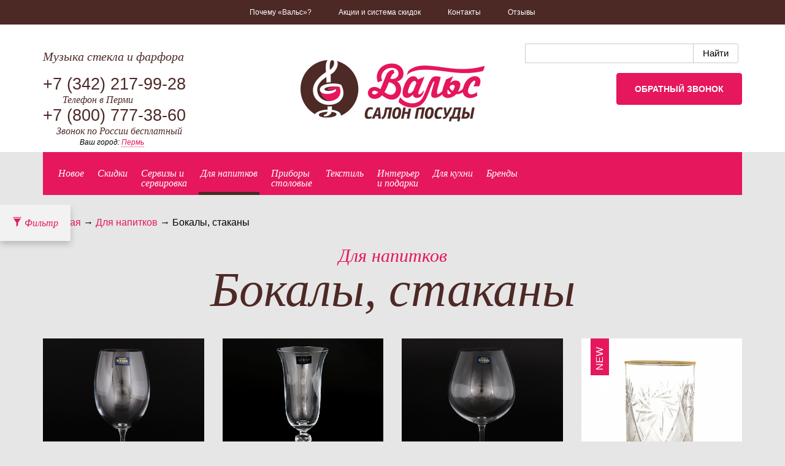

--- FILE ---
content_type: text/html; charset=UTF-8
request_url: http://posudavals.ru/catalog/steklo-hrustal/bokaly-stakany/2
body_size: 58052
content:
<!DOCTYPE html>
<!--[if lt IE 7]>      <html class="no-js lt-ie9 lt-ie8 lt-ie7"> <![endif]-->
<!--[if IE 7]>         <html class="no-js lt-ie9 lt-ie8"> <![endif]-->
<!--[if IE 8]>         <html class="no-js lt-ie9"> <![endif]-->
<!--[if gt IE 8]><!--> <html class="no-js"> <!--<![endif]-->
<html>
<head>
	<meta charset="utf-8">
	<!--[if IE]>
	<meta http-equiv="X-UA-Compatible" content="IE=edge,chrome=1">
	<![endif]-->
	<link rel="stylesheet" type="text/css" href="http://posudavals.ru/assets/assets/333d264c/pager.css" />
<script type="text/javascript" src="http://posudavals.ru/assets/assets/948d9c83/jquery.min.js"></script>
<title>Хрустальный бокал, хрустальный стакан фужер купить  в Перми по низким ценам — Страница 2 | Салон посуды «Вальс»</title>
	<meta name="description" content="Хрустальный стакан купить хрустальный бокал и фужер по низким ценам в каталоге интернет магазина посуда Вальс с фото и низкими ценами. Доставка в Перми. — Страница 2 | Салон посуды «Вальс»">
	<meta name="keywords" content="Хрустальный стакан, хрустальный бокал, хрустальный фужер — Страница 2 | Салон посуды «Вальс»">
	<meta name="viewport" content="width=device-width, initial-scale=1">
		<link rel="stylesheet" href="http://posudavals.ru/assets/css/jquery-ui.min.css">
	<link rel="stylesheet" href="http://posudavals.ru/assets/css/jquery-ui.theme.css">
	<link rel="stylesheet" href="http://posudavals.ru/assets/css/bootstrap.min.css">
	<link rel="stylesheet" href="http://posudavals.ru/assets/css/main.css?1.1.3">
	<link rel="stylesheet" href="http://posudavals.ru/assets/css/ded.css?1.1.3">
	<link rel="stylesheet" href="http://posudavals.ru/assets/css/jquery.arcticmodal-0.3.css">
	<link rel="stylesheet" href="http://posudavals.ru/assets/css/simple.css">
	<script src="//ajax.googleapis.com/ajax/libs/jquery/1/jquery.min.js"></script>
	<script src="http://posudavals.ru/assets/js/vendor/modernizr-2.6.2-respond-1.1.0.min.js"></script>
	<!--[if lt IE 9]>
	<script src="https://oss.maxcdn.com/libs/respond.js/1.3.0/respond.min.js"></script>
	<![endif]-->
	<script src="http://posudavals.ru/assets/js/appInit.js?1.1.3"></script>
	<script>APP.D.Basket = []</script>
	<script src="http://posudavals.ru/assets/js/etimer.js"></script>
	<script src="http://posudavals.ru/assets/js/jquery.arcticmodal-0.3.min.js"></script>
	<script src="http://posudavals.ru/assets/js/maskedinput.js"></script>
	<script src="//yandex.st/jquery/cookie/1.0/jquery.cookie.min.js"></script>
</head>
<body class="">
<!--[if lt IE 8]>
<div class="alert alert-error">
	<p class="chromeframe">Вы используете устаревший браузер и, к сожалению, наш сайт будет отображаться в нём некорректно. Пожалуйста <a href="https://browsehappy.com/">обновите свой браузер</a> или <a href="https://www.google.com/chromeframe/?redirect=true">установите расширение Google Chrome Frame</a> для поддержки вашим браузером современных технологий.</p>
</div>
<![endif]-->

<script>
	var existsText = 'В наличии';
</script>

<header class="header">
	<div class="basket-header">
		<div class="basket-header__wrapper">
			<div class="container">
				<div class="row">
					<div class="col-sm-7 basket-header__product invisible">
						<div class="row">
							<div class="col-sm-3">
								<img class="basket-header__product-img" data-holder-rendered="true" src="/assets/img/1px.png" alt="изображение товара" style="width: 100%;">
							</div>
							<div class="col-sm-9">
								<div class="basket-header__product-title">Добавлено:</div>
								<div class="basket-header__product-name"></div>
								<div class="basket-header__product-price"><span>0</span> руб.</div>
							</div>
						</div>
					</div>
					<div class="col-sm-5 basket-header__info">
						<div class="row">
							<div class="col-sm-6 col-md-offset-1">
								<div class="basket-header__info-title">В вашей корзине:</div>
								<div class="basket-header__info-quantity">товаров <span>0</span></div>
								<div class="basket-header__info-summ"> на сумму <span>0</span> руб.</div>
							</div>
							<div class="col-sm-6 col-md-5 basket-header__info-btn">
								<a class="btn" href="http://posudavals.ru/basket">В корзину</a>
							</div>
						</div>
					</div>
				</div>
			</div>
		</div>
		<div class="basket-header__label hide">
			<div class="container clearfix">
				<a href="http://posudavals.ru/basket">
					<span class="glyphicon glyphicon-shopping-cart"></span>
				</a>
			</div>
		</div>
		<!--
          <div class="ded-label hidden-xs" id="ded111">
              <div class="container clearfix">
                  <a href="/catalog/novogodniy-assortiment">
                      <span class="ded-icon" data-toggle="popover" data-content="Новогодний ассортимент" data-trigger="hover" data-placement="auto top"></span>
                  </a>
              </div>
          </div>-->
	</div>
	<nav class="header__menu" role="navigation">
		<div class="container">
			<div class="navbar-header">
				<div class="menu-btn navbar-toggle" data-toggle="collapse" data-target="#header__menu-block">
					<span class="burger-line bread top"></span>
					<span class="burger-line meat"></span>
					<span class="burger-line bread bottom"></span>
				</div>
			</div>

			<div class="collapse navbar-collapse" id="header__menu-block">
				<ul class="header__menu-block" id="yw1">
<li><a href="/why">Почему «Вальс»?</a></li>
<li><a href="/discounts">Акции и система скидок</a></li>
<li><a href="/contacts">Контакты</a></li>
<li><a href="/reviews">Отзывы</a></li>
</ul>			</div>
		</div>
	</nav>
	<div class="header__info">
		<div class="container">
			<div class="row">
				<div class="col-sm-4">
					<div class="header__info-slogan">Музыка стекла и фарфора</div>
											<div class="header__info-phone">+7 (342)<span> 217-99-28</span></div>
						<div class="header__info-phone_more">Телефон в Перми</div>
										<div class="header__info-phone">+7 (800)<span> 777-38-60</span></div>
					<div class="header__info-phone_more2">Звонок по России бесплатный</div>
					<div class="city_select">Ваш город:
<a data-toggle="modal" data-target="#CitySelect" class="" href="#">Пермь</a><div class="modal fade in" id="CitySelect" tabindex="-1" role="dialog" aria-hidden="true">
  <div class="modal-dialog modal-cityselect">
    <div class="content">
      <div class="modal-header">
        <button type="button" class="close" data-dismiss="modal"><span aria-hidden="true">&times;</span><span class="sr-only">Закрыть</span></button>
        <h4 class="modal-title text-center" id="СityselectModalLabel">Выберите ваш город:</h4>
      </div>
      <div class="modal-body text-center">
        <div  id="cityselectWidget">

          <a class="" href="https://astrahan.posudavals.ru/catalog/steklo-hrustal/bokaly-stakany/2">Астрахань</a><!--              <a href="https://--><!--.posudavals.ru--><!--">--><!--</a>-->
          <a class="" href="https://balashiha.posudavals.ru/catalog/steklo-hrustal/bokaly-stakany/2">Балашиха</a><!--              <a href="https://--><!--.posudavals.ru--><!--">--><!--</a>-->
          <a class="" href="https://barnaul.posudavals.ru/catalog/steklo-hrustal/bokaly-stakany/2">Барнаул</a><!--              <a href="https://--><!--.posudavals.ru--><!--">--><!--</a>-->
          <a class="" href="https://vidnoe.posudavals.ru/catalog/steklo-hrustal/bokaly-stakany/2">Видное</a><!--              <a href="https://--><!--.posudavals.ru--><!--">--><!--</a>-->
          <a class="" href="https://volgograd.posudavals.ru/catalog/steklo-hrustal/bokaly-stakany/2">Волгоград</a><!--              <a href="https://--><!--.posudavals.ru--><!--">--><!--</a>-->
          <a class="" href="https://voronezh.posudavals.ru/catalog/steklo-hrustal/bokaly-stakany/2">Воронеж</a><!--              <a href="https://--><!--.posudavals.ru--><!--">--><!--</a>-->
          <a class="" href="https://ekaterinburg.posudavals.ru/catalog/steklo-hrustal/bokaly-stakany/2">Екатеринбург</a><!--              <a href="https://--><!--.posudavals.ru--><!--">--><!--</a>-->
          <a class="" href="https://zlatoust.posudavals.ru/catalog/steklo-hrustal/bokaly-stakany/2">Златоуст</a><!--              <a href="https://--><!--.posudavals.ru--><!--">--><!--</a>-->
          <a class="" href="https://izhevsk.posudavals.ru/catalog/steklo-hrustal/bokaly-stakany/2">Ижевск</a><!--              <a href="https://--><!--.posudavals.ru--><!--">--><!--</a>-->
          <a class="" href="https://kazan.posudavals.ru/catalog/steklo-hrustal/bokaly-stakany/2">Казань</a><!--              <a href="https://--><!--.posudavals.ru--><!--">--><!--</a>-->
          <a class="" href="https://kirov.posudavals.ru/catalog/steklo-hrustal/bokaly-stakany/2">Киров</a><!--              <a href="https://--><!--.posudavals.ru--><!--">--><!--</a>-->
          <a class="" href="https://korolev.posudavals.ru/catalog/steklo-hrustal/bokaly-stakany/2">Королёв</a><!--              <a href="https://--><!--.posudavals.ru--><!--">--><!--</a>-->
          <a class="" href="https://krasnodar.posudavals.ru/catalog/steklo-hrustal/bokaly-stakany/2">Краснодар</a><!--              <a href="https://--><!--.posudavals.ru--><!--">--><!--</a>-->
          <a class="" href="https://krasnoyarsk.posudavals.ru/catalog/steklo-hrustal/bokaly-stakany/2">Красноярск</a><!--              <a href="https://--><!--.posudavals.ru--><!--">--><!--</a>-->
          <a class="" href="https://moskva.posudavals.ru/catalog/steklo-hrustal/bokaly-stakany/2">Москва</a><!--              <a href="https://--><!--.posudavals.ru--><!--">--><!--</a>-->
          <a class="" href="https://nn.posudavals.ru/catalog/steklo-hrustal/bokaly-stakany/2">Нижний Новгород</a><!--              <a href="https://--><!--.posudavals.ru--><!--">--><!--</a>-->
          <a class="" href="https://novokuzneck.posudavals.ru/catalog/steklo-hrustal/bokaly-stakany/2">Новокузнецк</a><!--              <a href="https://--><!--.posudavals.ru--><!--">--><!--</a>-->
          <a class="" href="https://novosibirsk.posudavals.ru/catalog/steklo-hrustal/bokaly-stakany/2">Новосибирск</a><!--              <a href="https://--><!--.posudavals.ru--><!--">--><!--</a>-->
          <a class="" href="https://omsk.posudavals.ru/catalog/steklo-hrustal/bokaly-stakany/2">Омск</a><!--              <a href="https://--><!--.posudavals.ru--><!--">--><!--</a>-->
          <a class="" href="https://perm.posudavals.ru/catalog/steklo-hrustal/bokaly-stakany/2">Пермь</a><!--              <a href="https://--><!--.posudavals.ru--><!--">--><!--</a>-->
          <a class="" href="https://podolsk.posudavals.ru/catalog/steklo-hrustal/bokaly-stakany/2">Подольск</a><!--              <a href="https://--><!--.posudavals.ru--><!--">--><!--</a>-->
          <a class="" href="https://rostov-na-donu.posudavals.ru/catalog/steklo-hrustal/bokaly-stakany/2">Ростов-на-Дону</a><!--              <a href="https://--><!--.posudavals.ru--><!--">--><!--</a>-->
          <a class="" href="https://samara.posudavals.ru/catalog/steklo-hrustal/bokaly-stakany/2">Самара</a><!--              <a href="https://--><!--.posudavals.ru--><!--">--><!--</a>-->
          <a class="" href="https://spb.posudavals.ru/catalog/steklo-hrustal/bokaly-stakany/2">Санкт-Петербург</a><!--              <a href="https://--><!--.posudavals.ru--><!--">--><!--</a>-->
          <a class="" href="https://saratov.posudavals.ru/catalog/steklo-hrustal/bokaly-stakany/2">Саратов</a><!--              <a href="https://--><!--.posudavals.ru--><!--">--><!--</a>-->
          <a class="" href="https://sevastopol.posudavals.ru/catalog/steklo-hrustal/bokaly-stakany/2">Севастополь</a><!--              <a href="https://--><!--.posudavals.ru--><!--">--><!--</a>-->
          <a class="" href="https://simferopol.posudavals.ru/catalog/steklo-hrustal/bokaly-stakany/2">Симферополь</a><!--              <a href="https://--><!--.posudavals.ru--><!--">--><!--</a>-->
          <a class="" href="https://smolensk.posudavals.ru/catalog/steklo-hrustal/bokaly-stakany/2">Смоленск</a><!--              <a href="https://--><!--.posudavals.ru--><!--">--><!--</a>-->
          <a class="" href="https://taganrog.posudavals.ru/catalog/steklo-hrustal/bokaly-stakany/2">Таганрог</a><!--              <a href="https://--><!--.posudavals.ru--><!--">--><!--</a>-->
          <a class="" href="https://tolyatti.posudavals.ru/catalog/steklo-hrustal/bokaly-stakany/2">Тольятти</a><!--              <a href="https://--><!--.posudavals.ru--><!--">--><!--</a>-->
          <a class="" href="https://tula.posudavals.ru/catalog/steklo-hrustal/bokaly-stakany/2">Тула</a><!--              <a href="https://--><!--.posudavals.ru--><!--">--><!--</a>-->
          <a class="" href="https://tyumen.posudavals.ru/catalog/steklo-hrustal/bokaly-stakany/2">Тюмень</a><!--              <a href="https://--><!--.posudavals.ru--><!--">--><!--</a>-->
          <a class="" href="https://ulyanovsk.posudavals.ru/catalog/steklo-hrustal/bokaly-stakany/2">Ульяновск</a><!--              <a href="https://--><!--.posudavals.ru--><!--">--><!--</a>-->
          <a class="" href="https://ufa.posudavals.ru/catalog/steklo-hrustal/bokaly-stakany/2">Уфа</a><!--              <a href="https://--><!--.posudavals.ru--><!--">--><!--</a>-->
          <a class="" href="https://himki.posudavals.ru/catalog/steklo-hrustal/bokaly-stakany/2">Химки</a><!--              <a href="https://--><!--.posudavals.ru--><!--">--><!--</a>-->
          <a class="" href="https://chelyabinsk.posudavals.ru/catalog/steklo-hrustal/bokaly-stakany/2">Челябинск</a><!--              <a href="https://--><!--.posudavals.ru--><!--">--><!--</a>-->
          <a class="" href="https://yalta.posudavals.ru/catalog/steklo-hrustal/bokaly-stakany/2">Ялта</a><!--              <a href="https://--><!--.posudavals.ru--><!--">--><!--</a>-->
          
        </div>
      </div>
    </div>
  </div>
</div>
</div>

				</div>
				<div class="col-sm-4">
					<div class="header__info-logo"><a href="http://posudavals.ru"><img class="img-responsive" src="/assets/img/logo.png" alt=""/></a></div>
				</div>
				<div class="col-sm-4">
					<!--					<div class="header__info-search">-->
					<!--						<form class="header__info-search-form" role="search" method="post" action="--><!--/catalog/search">-->
					<!--							<input type="text" class="form-control" placeholder="Поиск" name="query">-->
					<!--							<button type="submit" class="icon icon-search"></button>-->
					<!--						</form>-->
					<!--					</div>-->
											<script type="text/javascript">window.ya_site_path = { serp: "//site.yandex.ru/search/site/catalog/" };</script>
						<script type="text/javascript">window.ya_site_path = { serp: "//site.yandex.ru/search/site/catalog/" };</script><div class="ya-site-form ya-site-form_inited_no" onclick="return {'action':'//posudavals.ru/catalog/search','arrow':false,'bg':'transparent','fontsize':'15','fg':'#000000','language':'ru','logo':'rb','publicname':'','suggest':true,'target':'_self','tld':'ru','type':2,'usebigdictionary':false,'searchid':2285851,'input_fg':'#000000','input_bg':'#FFFFFF','input_fontStyle':'normal','input_fontWeight':'normal','input_placeholder':'','input_placeholderColor':'#000000','input_borderColor':'#cbcbcb','is_catalog':true}"><form action="//site.yandex.ru/search/site/catalog/" method="get" target="_self" accept-charset="utf-8"><input type="hidden" name="searchid" value="2285851"/><input type="hidden" name="l10n" value="ru"/><input type="hidden" name="reqenc" value=""/><input type="search" name="text" value="" style="outline: 0 !important;font-size: 15px !important;height: 32px !important;padding: 6px 10px 7px !important;border: 1px solid #ccc;border-radius: 0 !important;"/><input type="submit" value="Найти" style="outline: 0 !important;font-size: 15px !important;background: #fff !important;color: #000 !important;height: 32px !important;padding: 6px 15px 7px !important;border: 1px solid #cbcbcb;margin: 0 0 0 -1px;border-radius: 0 3px 3px 0;"/></form></div><style type="text/css">.ya-page_js_yes .ya-site-form_inited_no { display: none; }.ya-site-form__input-text:focus,.ya-site-form__submit:focus {border-color: #d0ba65 !important;box-shadow: 0 0 10px #fc0 !important;}</style><script type="text/javascript">(function(w,d,c){var s=d.createElement('script'),h=d.getElementsByTagName('script')[0],e=d.documentElement;if((' '+e.className+' ').indexOf(' ya-page_js_yes ')===-1){e.className+=' ya-page_js_yes';}s.type='text/javascript';s.async=true;s.charset='utf-8';s.src=(d.location.protocol==='https:'?'https:':'http:')+'//site.yandex.net/v2.0/js/all.js';h.parentNode.insertBefore(s,h);(w[c]||(w[c]=[])).push(function(){Ya.Site.Form.init()})})(window,document,'yandex_site_callbacks');</script>
										<div class="header__info-cart"></div>
					<div class="header__info-callback">
						<a data-toggle="modal" data-target="#CallbackModal" class="btn btn-primary" href="#">Обратный звонок</a><div class="modal fade in" id="CallbackModal" tabindex="-1" role="dialog" aria-hidden="true">
  <div class="modal-dialog callback">
    <div class="content">
      <div class="modal-header">
        <button type="button" class="close" data-dismiss="modal"><span aria-hidden="true">&times;</span><span class="sr-only">Закрыть</span></button>
        <h4 class="modal-title text-center" id="CallbackModalLabel">Закажите обратный звонок</h4>
      </div>
      <div class="modal-body text-center">
        <div  id="callbackWidget">
          <form id="callbackForm" action="/catalog/steklo-hrustal/bokaly-stakany/2" method="post">	<div class="form form-horizontal text-left">
		<div class="form-body">
			<div class="form-group">
				<label class="control-label col-md-3 required" for="CallbackForm_name">Имя <span class="required">*</span></label>				<div class="col-md-8">
					<input class="form-control" name="CallbackForm[name]" id="CallbackForm_name" type="text" />									</div>
			</div>
						<div class="form-group">
				<label class="control-label col-md-3 required" for="CallbackForm_phone">Телефон <span class="required">*</span></label>				<div class="col-md-8">
					<input class="form-control input-phone" id="callbackPhoneInput" name="CallbackForm[phone]" type="text" />									</div>
			</div>
			<div class="form-group form-agreement">
				<div class="col-md-12">
					<input id="ytCallbackForm_agreement" type="hidden" value="0" name="CallbackForm[agreement]" /><input class="checkbox__input" checked="checked" name="CallbackForm[agreement]" id="CallbackForm_agreement" value="1" type="checkbox" />					<label class="checkbox__label" for="CallbackForm_agreement">Нажимая кнопку "Отправить", я принимаю условия <a data-toggle="modal" data-target="#agreement" href="#">Пользовательского соглашения</a> и даю свое согласие на обработку моих персональных данных, в соответствии с Федеральным законом от 27.07.2006 года №152-ФЗ "О персональных данных"</label>
									</div>
			</div>
		</div>

		<div class="form-actions text-left">
		  <div class="row">
			<div class="col-md-8 col-md-offset-3">
			  <input class="btn btn-primary" type="submit" name="yt0" value="Отправить" id="yt0" />			</div>
		  </div>
		</div>
	</div>
</form>        </div>
      </div>
    </div>
  </div>
</div>
					</div>
				</div>
			</div>
		</div>
	</div>
</header>
<div class="container">



	<!-- Категории товаров -->
<nav class="catalog__menu ">
	<ul class="catalog__menu-block clearfix">
		<li><a href="/catalog/new/" class="">Новое</a></li>
		<li><a href="/catalog/sale/" class="">Скидки</a></li>
									<li class="dropdown">
					<a href="/catalog/servizy-i--servirovka"  class="dropdown-toggle ">Сервизы и<br>сервировка</a>
					<nav class="dropdown-menu clearfix">
						<ul><li><a href="/catalog/servizy-i--servirovka/stolovye-servizy">Столовые сервизы </a></li><li><a href="/catalog/servizy-i--servirovka/chaynyy-serviz">Чайные сервизы</a></li><li><a href="/catalog/servizy-i--servirovka/kofeynyy-serviz">Кофейные сервизы</a></li><li><a href="/catalog/servizy-i--servirovka/chaynye-kofeynye-pary">Чайные/кофейные пары</a><ul><li><a href="/catalog/servizy-i--servirovka/chaynye-kofeynye-pary/kofeynaya-para">Кофейная пара</a></li><li><a href="/catalog/servizy-i--servirovka/chaynye-kofeynye-pary/chaynaya-para">Чайная пара,пиала</a></li><li><a href="/catalog/servizy-i--servirovka/chaynye-kofeynye-pary/nabor-kofeynyh-par">Набор кофейных пар</a></li><li><a href="/catalog/servizy-i--servirovka/chaynye-kofeynye-pary/nabor-chaynyh-par">Набор чайных пар</a></li></ul></li><li><a href="/catalog/servizy-i--servirovka/kruzhki">Кружки</a></li><li><a href="/catalog/servizy-i--servirovka/detskie-nabory">Детские наборы</a></li><li><a href="/catalog/servizy-i--servirovka/prochee">Отдельные предметы сервировки</a></li></ul><ul><li><ul><li><a href="/catalog/servizy-i--servirovka/prochee/ikornicy">Икорницы</a></li><li><a href="/catalog/servizy-i--servirovka/prochee/blyuda">Блюда</a></li><li><a href="/catalog/servizy-i--servirovka/prochee/bulonnicy">Бульонницы</a></li><li><a href="/catalog/servizy-i--servirovka/prochee/dlya-speciy">Для специй</a></li><li><a href="/catalog/servizy-i--servirovka/prochee/konfetnicy-i-vazy-dlya-sladkogo">Конфетницы и вазы для сладкого</a></li><li><a href="/catalog/servizy-i--servirovka/prochee/kremanki">Креманки</a></li><li><a href="/catalog/servizy-i--servirovka/prochee/novyy-podrazdel">Масленки, блюда для масла</a></li><li><a href="/catalog/servizy-i--servirovka/prochee/menazhnicy-kabarety">Менажницы, кабареты</a></li><li><a href="/catalog/servizy-i--servirovka/prochee/molochniki">Молочники</a></li><li><a href="/catalog/servizy-i--servirovka/prochee/nabor-dlya-kanape">Набор для канапе</a></li><li><a href="/catalog/servizy-i--servirovka/prochee/nabory-dlya-torta">Наборы для торта</a></li></ul></li></ul><ul><li><ul><li></li><li><a href="/catalog/servizy-i--servirovka/prochee/podnosy-nerzh">Подносы, столики</a></li><li><a href="/catalog/servizy-i--servirovka/prochee/podstavki-pod-goryachee">Подставки сервировочные</a></li><li><a href="/catalog/servizy-i--servirovka/prochee/podstakanniki">Подстаканники</a></li><li><a href="/catalog/servizy-i--servirovka/prochee/rozetki">Розетки, мармеладницы</a></li><li><a href="/catalog/servizy-i--servirovka/prochee/salatniki">Салатники</a></li><li><a href="/catalog/servizy-i--servirovka/prochee/salfetnicy-kolca">Салфетники, кольца для салфеток</a></li><li><a href="/catalog/servizy-i--servirovka/prochee/saharnicy">Сахарницы</a></li><li><a href="/catalog/servizy-i--servirovka/prochee/sousniki">Соусники</a></li><li><a href="/catalog/servizy-i--servirovka/prochee/supnicy">Супницы</a></li><li><a href="/catalog/servizy-i--servirovka/prochee/tarelki">Тарелки</a></li><li><a href="/catalog/servizy-i--servirovka/prochee/chayniki-zavarochnye">Чайники заварочные</a></li></ul></li></ul><ul><li><ul><li></li><li><a href="/catalog/servizy-i--servirovka/prochee/etazherki">Этажерки</a></li></ul></li><li><a href="/catalog/servizy-i--servirovka/restorannyy-farfor">Ресторанный фарфор</a><ul><li><a href="/catalog/servizy-i--servirovka/restorannyy-farfor/farfor-narumi">Фарфор "Narumi" (Япония)</a></li><li><a href="/catalog/servizy-i--servirovka/restorannyy-farfor/praktik-chehiya">"Praktik" (Чехия)</a></li><li><a href="/catalog/servizy-i--servirovka/restorannyy-farfor/mayfair-yaponiya">"Mayfair" (Япония)</a></li><li><a href="/catalog/servizy-i--servirovka/restorannyy-farfor/bernadotte">"Bernadotte" (Чехия)</a></li><li><a href="/catalog/servizy-i--servirovka/restorannyy-farfor/shape">"Shape" (Тайланд)</a></li><li><a href="/catalog/servizy-i--servirovka/restorannyy-farfor/wilmax-velikobritaniya">"Wilmax" (Великобритания)</a></li></ul></li></ul>					</nav>
				</li>
												<li class="dropdown">
					<a href="/catalog/steklo-hrustal"  class="dropdown-toggle active">Для напитков</a>
					<nav class="dropdown-menu clearfix">
						<ul><li><a href="/catalog/steklo-hrustal/banki-dlya-smuzi">Банки для смузи</a></li><li><a href="/catalog/steklo-hrustal/bokaly-stakany">Бокалы, стаканы</a><ul><li><a href="/catalog/steklo-hrustal/bokaly-stakany/bokal-dlya-vina">для вина</a></li><li><a href="/catalog/steklo-hrustal/bokaly-stakany/bokal-dlya-konyaka-brendi">для коньяка/бренди</a></li><li><a href="/catalog/steklo-hrustal/bokaly-stakany/bokal-dlya-martini">для мартини, коктейля</a></li></ul></li></ul><ul><li><ul><li></li><li><a href="/catalog/steklo-hrustal/bokaly-stakany/bokaly-dlya-piva">для пива</a></li><li><a href="/catalog/steklo-hrustal/bokaly-stakany/bokal-dlya-shampanskogo">для шампанского</a></li><li><a href="/catalog/steklo-hrustal/bokaly-stakany/stakan-dlya-viski">для виски</a></li><li><a href="/catalog/steklo-hrustal/bokaly-stakany/stopka-dlya-vodki">для водки/ликера</a></li><li><a href="/catalog/steklo-hrustal/bokaly-stakany/stakan-dlya-vody">для воды</a></li></ul></li></ul><ul><li><ul><li></li></ul></li><li><a href="/catalog/steklo-hrustal/svadebnye-bokaly">Свадебные бокалы</a></li><li><a href="/catalog/steklo-hrustal/grafiny-kuvshiny">Графины, кувшины</a><ul><li><a href="/catalog/steklo-hrustal/grafiny-kuvshiny/grafiny">Графины, штофы</a></li><li><a href="/catalog/steklo-hrustal/grafiny-kuvshiny/dekantery">Декантеры</a></li><li><a href="/catalog/steklo-hrustal/grafiny-kuvshiny/shtofy">Кувшины</a></li></ul></li></ul><ul><li><ul><li></li></ul></li><li><a href="/catalog/steklo-hrustal/nabory">Наборы</a></li><li><a href="/catalog/steklo-hrustal/aksessuary">Аксессуары</a><ul><li><a href="/catalog/steklo-hrustal/aksessuary/vederki">Ведерки</a></li><li><a href="/catalog/steklo-hrustal/aksessuary/shtopory">Штопоры</a></li><li><a href="/catalog/steklo-hrustal/aksessuary/probki-geyzery">Пробки, гейзеры</a></li></ul></li></ul><ul><li><ul><li></li></ul></li></ul>					</nav>
				</li>
												<li class="dropdown">
					<a href="/catalog/stolovye-pribory"  class="dropdown-toggle ">Приборы<br>столовые</a>
					<nav class="dropdown-menu clearfix">
						<ul><li><a href="/catalog/stolovye-pribory/nabory-stolovykh-priborov">Наборы столовых приборов</a></li><li><a href="/catalog/stolovye-pribory/detskie-pribory">Детские приборы</a></li></ul><ul><li></li><li><a href="/catalog/stolovye-pribory/pribory-desertnye">Десертные приборы</a></li><li><a href="/catalog/stolovye-pribory/nabor-stolovyh-priborov">Столовые приборы</a></li></ul><ul><li></li><li><a href="/catalog/stolovye-pribory/pribory-dlya-ryby">Приборы для рыбы</a></li><li><a href="/catalog/stolovye-pribory/pribory-k-chayu-kofe">Приборы к чаю/кофе</a></li></ul><ul><li></li><li><a href="/catalog/stolovye-pribory/specialnye-pribory">Специальные приборы</a></li></ul>					</nav>
				</li>
												<li class="dropdown">
					<a href="/catalog/tekstil"  class="dropdown-toggle ">Текстиль</a>
					<nav class="dropdown-menu clearfix">
						<ul><li><a href="/catalog/tekstil/galstuki-na-butylku">Галстуки на бутылку</a></li><li><a href="/catalog/tekstil/dorozhki">Дорожки</a></li></ul><ul><li></li><li><a href="/catalog/tekstil/konverty-dlya-stolovyh-priborov">Конверты для столовых приборов</a></li><li><a href="/catalog/tekstil/meshochki-dekorativnye">Кухонный текстиль</a></li></ul><ul><li></li><li><a href="/catalog/tekstil/salfetki">Салфетки</a></li><li><a href="/catalog/tekstil/skaterti">Скатерти</a></li></ul><ul><li></li><li><a href="/catalog/tekstil/nabory-teksilya">Наборы</a></li></ul>					</nav>
				</li>
												<li class="dropdown">
					<a href="/catalog/interer-i-podarki"  class="dropdown-toggle ">Интерьер <br>и подарки</a>
					<nav class="dropdown-menu clearfix">
						<ul><li><a href="/catalog/interer-i-podarki/podarochnye-sertifikaty">Подарочные сертификаты</a></li><li><a href="/catalog/interer-i-podarki/vazy-dlya-cvetov-i-fruktov">Вазы для цветов и фруктов</a></li><li><a href="/catalog/interer-i-podarki/dekorativnye-tarelki">Декоративные тарелки и подставки</a></li><li><a href="/catalog/interer-i-podarki/derzhateli-i-podstavki-dlya-butylok">Держатели и подставки для бутылок</a></li><li><a href="/catalog/interer-i-podarki/iskusstvennye-cvety">Искусственные цветы</a></li></ul><ul><li></li><li><a href="/catalog/interer-i-podarki/kartiny">Картины и панно</a></li><li><a href="/catalog/interer-i-podarki/lampy">Светильники</a></li><li><a href="/catalog/interer-i-podarki/pepelnicy">Пепельницы</a></li><li><a href="/catalog/interer-i-podarki/podnosy-i-stoliki">Подносы и столики</a></li><li><a href="/catalog/interer-i-podarki/podsvechniki">Подсвечники</a></li></ul><ul><li></li><li><a href="/catalog/interer-i-podarki/ramki-dlya-foto">Рамки для фото</a></li><li><a href="/catalog/interer-i-podarki/skulptura">Скульптуры</a></li><li><a href="/catalog/interer-i-podarki/skulptura-muzykalnaya">Скульптуры музыкальные</a></li><li><a href="/catalog/interer-i-podarki/ukrasheniya">Украшения</a></li><li><a href="/catalog/interer-i-podarki/hrustalnye-derevya">Хрустальные деревья</a></li></ul><ul><li></li><li><a href="/catalog/interer-i-podarki/chasy">Часы</a></li><li><a href="/catalog/interer-i-podarki/shkatulki">Шкатулки, копилки</a></li></ul>					</nav>
				</li>
												<li class="dropdown">
					<a href="/catalog/dlya-kuhni"  class="dropdown-toggle ">Для кухни</a>
					<nav class="dropdown-menu clearfix">
						<ul><li><a href="/catalog/dlya-kuhni/vesy-kuhonnye">Весы кухонные</a></li><li><a href="/catalog/dlya-kuhni/banki-dlya-sypuchih-produktov">Емкости для продуктов</a><ul><li><a href="/catalog/dlya-kuhni/banki-dlya-sypuchih-produktov/banki">Банки</a></li><li><a href="/catalog/dlya-kuhni/banki-dlya-sypuchih-produktov/emkosti-dlya-masla-uksusa">Для масла/уксуса</a></li><li><a href="/catalog/dlya-kuhni/banki-dlya-sypuchih-produktov/konteynery">Контейнеры</a></li></ul></li><li><a href="/catalog/dlya-kuhni/doski-razdelochnye">Доски разделочные</a></li><li><a href="/catalog/dlya-kuhni/kuhonnye-nozhi">Кухонные ножи</a><ul><li><a href="/catalog/dlya-kuhni/kuhonnye-nozhi/tochilki-musaty">Точилки, мусаты, держатели</a></li><li><a href="/catalog/dlya-kuhni/kuhonnye-nozhi/toporiki">Топорики</a></li><li><a href="/catalog/dlya-kuhni/kuhonnye-nozhi/nabory-nozhey">Наборы ножей</a></li></ul></li></ul><ul><li><ul><li></li></ul></li><li><a href="/catalog/dlya-kuhni/pribory-dlya-syra">Приборы для сыра</a></li><li><a href="/catalog/dlya-kuhni/kuhonnye-prinadlezhnosti">Кухонные принадлежности</a><ul><li><a href="/catalog/dlya-kuhni/kuhonnye-prinadlezhnosti/venchiki">Венчики</a></li><li><a href="/catalog/dlya-kuhni/kuhonnye-prinadlezhnosti/instrument-dlya-kuhni">Инструмент для кухни</a></li><li><a href="/catalog/dlya-kuhni/kuhonnye-prinadlezhnosti/kistochki">Кисточки</a></li><li><a href="/catalog/dlya-kuhni/kuhonnye-prinadlezhnosti/kovrik-silikonovyy">Коврик силиконовый</a></li><li><a href="/catalog/dlya-kuhni/kuhonnye-prinadlezhnosti/lopatki-silikonovye">Лопатки</a></li><li><a href="/catalog/dlya-kuhni/kuhonnye-prinadlezhnosti/molotki">Молотки, тендеризаторы</a></li><li><a href="/catalog/dlya-kuhni/kuhonnye-prinadlezhnosti/nozhi-specializirovannye">Ножи специализированные</a></li><li><a href="/catalog/dlya-kuhni/kuhonnye-prinadlezhnosti/nozhnicy">Ножницы</a></li></ul></li></ul><ul><li><ul><li></li><li><a href="/catalog/dlya-kuhni/kuhonnye-prinadlezhnosti/prihvatki">Прихватки (силиконовые рукавицы)</a></li><li><a href="/catalog/dlya-kuhni/kuhonnye-prinadlezhnosti/sitadurshlagi">Сита, дуршлаги</a></li><li><a href="/catalog/dlya-kuhni/kuhonnye-prinadlezhnosti/terki">Терки</a></li><li><a href="/catalog/dlya-kuhni/kuhonnye-prinadlezhnosti/shtopory">Штопоры, открывалки</a></li><li><a href="/catalog/dlya-kuhni/kuhonnye-prinadlezhnosti/shumovki-lozhki">Шумовки, ложки</a></li><li><a href="/catalog/dlya-kuhni/kuhonnye-prinadlezhnosti/schipcy--i-vilki">Щипцы  и вилки</a></li></ul></li><li><a href="/catalog/dlya-kuhni/prinadlezhnosti-dlya-chaya-i-kofe">Принадлежности для чая и кофе</a></li><li><a href="/catalog/dlya-kuhni/termosy">Термосы,бутылки</a></li><li><a href="/catalog/dlya-kuhni/emalirovannaya-posuda">Посуда для приготовления</a><ul><li><a href="/catalog/dlya-kuhni/emalirovannaya-posuda/barbekyu-gril">Барбекю, гриль</a></li></ul></li></ul><ul><li><ul><li></li><li><a href="/catalog/dlya-kuhni/emalirovannaya-posuda/kastryuli">Кастрюли</a></li><li><a href="/catalog/dlya-kuhni/emalirovannaya-posuda/kovshi">Ковши</a></li><li><a href="/catalog/dlya-kuhni/emalirovannaya-posuda/kryshki">Крышки</a></li><li><a href="/catalog/dlya-kuhni/emalirovannaya-posuda/posuda-dlya-duhovki-i-grilya">Посуда для духовки</a></li><li><a href="/catalog/dlya-kuhni/emalirovannaya-posuda/skovorody">Сковороды</a></li><li><a href="/catalog/dlya-kuhni/emalirovannaya-posuda/chayniki">Чайники, кофейники</a></li><li><a href="/catalog/dlya-kuhni/emalirovannaya-posuda/fondyu">Фондю</a></li></ul></li><li><a href="/catalog/dlya-kuhni/hlebnicy">Хлебницы</a></li></ul>					</nav>
				</li>
							<li class="dropdown">
			<a href="/brand"  class="dropdown-toggle ">Бренды</a>
			<nav class="dropdown-menu clearfix">
													<ul>					<li><a href="/catalog/brand/bormioli-rocco"> Bormioli Rocco</a></li>
																			<li><a href="/catalog/brand/chinelli"> CHINELLI</a></li>
																			<li><a href="/catalog/brand/james-sadler"> James Sadler</a></li>
																			<li><a href="/catalog/brand/linden"> Linden</a></li>
																			<li><a href="/catalog/brand/linea-argenti"> LINEA ARGENTI </a></li>
																			<li><a href="/catalog/brand/soga-glass"> Soga Glass</a></li>
																			<li><a href="/catalog/brand/adyr-sa">ADYR S.A.</a></li>
																			<li><a href="/catalog/brand/ahura">Ahura</a></li>
																			<li><a href="/catalog/brand/andrea-fontebasso">Andrea Fontebasso</a></li>
																			<li><a href="/catalog/brand/anton-weidl-gloria">Anton Weidl Gloria</a></li>
																			<li><a href="/catalog/brand/aps">APS</a></li>
																			<li><a href="/catalog/brand/arte-mar-di-torniai-marisa">Arte-mar Di Torniai Marisa</a></li>
																			<li><a href="/catalog/brand/asahi-cutlery">Asahi Cutlery</a></li>
																			<li><a href="/catalog/brand/aurum---crystal-sro">Aurum - Crystal s.r.o.</a></li>
																			<li><a href="/catalog/brand/berghoff">BergHOFF</a></li>
																			<li><a href="/catalog/brand/bohemia-crystal">Bohemia</a></li>
																			<li><a href="/catalog/brand/bohemia-jihlava-as">Bohemia Jihlava A.s.</a></li>
																			<li><a href="/catalog/brand/caesar-crystal-bohemiae">CAESAR CRYSTAL BOHEMIAE</a></li>
																			<li><a href="/catalog/brand/carl-schmidt">Carl Schmidt</a></li>
																			<li><a href="/catalog/brand/carlsbad">Carlsbad</a></li>
																			<li><a href="/catalog/brand/ceramic-world">Ceramic World</a></li>
																			<li><a href="/catalog/brand/ceramiche-viva">Ceramiche Viva</a></li>
																			<li><a href="/catalog/brand/sertified-international">Certified International</a></li>
																			<li><a href="/catalog/brand/churchill">Churchill</a></li>
																			<li><a href="/catalog/brand/mielw">Ćmielów</a></li>
																			<li><a href="/catalog/brand/concordia-lesov">Concordia Lesov</a></li>
																			<li><a href="/catalog/brand/cooknco">Cook&Co</a></li>
																			<li><a href="/catalog/brand/cose-belle-cose-rare">Cose Belle Cose Rare</a></li>
																			<li><a href="/catalog/brand/cretive-tops">Creative tops</a></li>
																			<li><a href="/catalog/brand/cristallerie-de-montbronn">Cristallerie de Montbronn</a></li>
																			<li><a href="/catalog/brand/bohemia-steklo">Crystal BOHEMIA</a></li>
																			<li><a href="/catalog/brand/crystal-darques">Crystal D’Arques</a></li>
																			<li><a href="/catalog/brand/crystalite-bohemia-sro">CRYSTALITE BOHEMIA s.r.o.</a></li>
																			<li><a href="/catalog/brand/da-vinci-crystal">Da Vinci Crystal</a></li>
																			<li><a href="/catalog/brand/dankotuwa">Dankotuwa</a></li>
					</ul>									<ul>					<li><a href="/catalog/brand/dubi">Dubi</a></li>
																			<li><a href="/catalog/brand/duchess">Duchess</a></li>
																			<li><a href="/catalog/brand/dunoon">Dunoon</a></li>
																			<li><a href="/catalog/brand/egermann">Egermann</a></li>
																			<li><a href="/catalog/brand/ejiry">Ejiry</a></li>
																			<li><a href="/catalog/brand/eme">EME</a></li>
																			<li><a href="/catalog/brand/enesco">Enesco</a></li>
																			<li><a href="/catalog/brand/flhomeland">F&L Homeland</a></li>
																			<li><a href="/catalog/brand/fackelman">Fackelmann</a></li>
																			<li><a href="/catalog/brand/formia">Formia</a></li>
																			<li><a href="/catalog/brand/franco-srl">FRANCO s.r.l.</a></li>
																			<li><a href="/catalog/brand/frybest">Frybest</a></li>
																			<li><a href="/catalog/brand/fuji-horo">Fuji Horo</a></li>
																			<li><a href="/catalog/brand/ggb">GGB</a></li>
																			<li><a href="/catalog/brand/ghidini">Ghidini</a></li>
																			<li><a href="/catalog/brand/giorinox">Giorinox</a></li>
																			<li><a href="/catalog/brand/gipar">GIPAR</a></li>
																			<li><a href="/catalog/brand/giusti-mattia">Giusti Mattia</a></li>
																			<li><a href="/catalog/brand/goebel">Goebel</a></li>
																			<li><a href="/catalog/brand/hankook">Hankook</a></li>
																			<li><a href="/catalog/brand/hatori">Hatori (Freydis)</a></li>
																			<li><a href="/catalog/brand/heinrich-winterling">Heinrich Winterling</a></li>
																			<li><a href="/catalog/brand/herdmar">Herdmar</a></li>
																			<li><a href="/catalog/brand/hudson">Hudson & Middleton</a></li>
																			<li><a href="/catalog/brand/ivv">IVV</a></li>
																			<li><a href="/catalog/brand/japonica">Japonica</a></li>
																			<li><a href="/catalog/brand/johnson-brothers">Johnson Brothers</a></li>
																			<li><a href="/catalog/brand/jomluz">Jomluz </a></li>
																			<li><a href="/catalog/brand/just-mugs">Just Mugs</a></li>
																			<li><a href="/catalog/brand/kaemingk">KAEMINGK</a></li>
																			<li><a href="/catalog/brand/kaiser">Kaiser Porzellan</a></li>
																			<li><a href="/catalog/brand/keito">Keito</a></li>
																			<li><a href="/catalog/brand/knzhel">Künzhel </a></li>
																			<li><a href="/catalog/brand/kvetna">Kvetna</a></li>
																			<li><a href="/catalog/brand/leander">Leander</a></li>
					</ul>									<ul>					<li><a href="/catalog/brand/lefard">Lefard</a></li>
																			<li><a href="/catalog/brand/lohe">Lohe</a></li>
																			<li><a href="/catalog/brand/luigi-bormioli">Luigi Bormioli</a></li>
																			<li><a href="/catalog/brand/maebata">Maebata</a></li>
																			<li><a href="/catalog/brand/mikasa">MIKASA</a></li>
																			<li><a href="/catalog/brand/moritz-zdekauer">Moritz Zdekauer Старорольский фарфор</a></li>
																			<li><a href="/catalog/brand/napoleon">NAPOLEON</a></li>
																			<li><a href="/catalog/brand/narumi">Narumi</a></li>
																			<li><a href="/catalog/brand/national-tree-company">National Tree Company </a></li>
																			<li><a href="/catalog/brand/navel">Navel</a></li>
																			<li><a href="/catalog/brand/nikko">Nikko</a></li>
																			<li><a href="/catalog/brand/noritake">Noritake</a></li>
																			<li><a href="/catalog/brand/nuova-cer-snc">Nuova Cer S.N.C</a></li>
																			<li><a href="/catalog/brand/nuova-r2s">Nuova R2S</a></li>
																			<li><a href="/catalog/brand/oball">Oball</a></li>
																			<li><a href="/catalog/brand/pimpernel">Pimpernel</a></li>
																			<li><a href="/catalog/brand/pinti1929">Pintinox. Pinti 1929</a></li>
																			<li><a href="/catalog/brand/portmeirion">Portmeirion</a></li>
																			<li><a href="/catalog/brand/price-and-kensington">Price and Kensington</a></li>
																			<li><a href="/catalog/brand/queens-crown">Queens Crown</a></li>
																			<li><a href="/catalog/brand/quenn-anne">Quenn Anne</a></li>
																			<li><a href="/catalog/brand/rcr">RCR </a></li>
																			<li><a href="/catalog/brand/rg-porsellane">RG porsellane</a></li>
																			<li><a href="/catalog/brand/riedel">Riedel</a></li>
																			<li><a href="/catalog/brand/rona">Rona</a></li>
																			<li><a href="/catalog/brand/roy-kirkham">Roy Kirkham</a></li>
																			<li><a href="/catalog/brand/royal-bone-china">Royal Bone China</a></li>
																			<li><a href="/catalog/brand/royal-classics">Royal Classics</a></li>
																			<li><a href="/catalog/brand/royal-doulton">Royal Doulton</a></li>
																			<li><a href="/catalog/brand/royal-stafford">Royal Stafford</a></li>
																			<li><a href="/catalog/brand/sabadin">Sabadin</a></li>
																			<li><a href="/catalog/brand/samura">Samura</a></li>
																			<li><a href="/catalog/brand/schott-zwiesel">Schott Zwiesel</a></li>
																			<li><a href="/catalog/brand/sebino-arte">Sebino Arte</a></li>
																			<li><a href="/catalog/brand/seltmann">Seltmann Weiden</a></li>
					</ul>									<ul>					<li><a href="/catalog/brand/silikomar">Silikomart</a></li>
																			<li><a href="/catalog/brand/simax">Simax</a></li>
																			<li><a href="/catalog/brand/ter-steege">Ter Steege</a></li>
																			<li><a href="/catalog/brand/the-english-ladies-co">The English Ladies Co</a></li>
																			<li><a href="/catalog/brand/the-leonardo-collections">The Leonardo collections</a></li>
																			<li><a href="/catalog/brand/the-teapottery">The Teapottery</a></li>
																			<li><a href="/catalog/brand/thomas">Thomas</a></li>
																			<li><a href="/catalog/brand/thun">Thun</a></li>
																			<li><a href="/catalog/brand/tiger">Tiger</a></li>
																			<li><a href="/catalog/brand/tirschenreuth">Tirschenreuth</a></li>
																			<li><a href="/catalog/brand/tomas-glass-sro">TOMAS GLASS </a></li>
																			<li><a href="/catalog/brand/top-art-studio">Top Art Studio</a></li>
																			<li><a href="/catalog/brand/triumph-tree">Triumph Tree</a></li>
																			<li><a href="/catalog/brand/vema-srl">VE.MA. srl</a></li>
																			<li><a href="/catalog/brand/wagner--apel">Wagner & Apel</a></li>
																			<li><a href="/catalog/brand/westmark">Westmark</a></li>
																			<li><a href="/catalog/brand/widdop-bingham">Widdop Bingham</a></li>
																			<li><a href="/catalog/brand/wilmax">Wilmax</a></li>
																			<li><a href="/catalog/brand/wnk">WNK</a></li>
																			<li><a href="/catalog/brand/yurana">Yurana</a></li>
																			<li><a href="/catalog/brand/zero-japan">Zero Japan</a></li>
																			<li><a href="/catalog/brand/blakit">Блакiт</a></li>
																			<li><a href="/catalog/brand/gzhelskiy-zavod-hudozhestvennoy-rospisi">Гжельский завод художественной росписи</a></li>
																			<li><a href="/catalog/brand/dulvskiy-farforovyy-zavod">Дулёвский фарфоровый завод</a></li>
																			<li><a href="/catalog/brand/zhostovo">Жостово</a></li>
																			<li><a href="/catalog/brand/neman">НЕМАН</a></li>
																			<li><a href="/catalog/brand/nytva">Нытва, ООО</a></li>
																			<li><a href="/catalog/brand/pavlovskiy-zavod-im-kirova">Павловский завод им. Кирова</a></li>
																			<li><a href="/catalog/brand/stanica-ooo">Станица, ООО</a></li>
																			<li><a href="/catalog/brand/scitalis">Сциталис</a></li>
																			<li><a href="/catalog/brand/fabrika-steklyannyh-elochnyh-igrushek-ariel">Фабрика стеклянных елочных игрушек "Ариель"</a></li>
																			<li><a href="/catalog/brand/imperatorskiy-farforovyy-zavod">Императорский фарфоровый завод</a></li>
																			<li><a href="/catalog/brand/kolchugino">Кольчугино</a></li>
																			<li><a href="/catalog/brand/turov">Turov Art</a></li>
					</ul>							</nav>
		</li>
	</ul>
	<style>
		.catalog__menu-block > li {
		    padding: 0 8px;
		}
		@media (min-width: 992px) and (max-width: 1200px) {
			.catalog__menu-block > li {
			    padding: 0 4px;
			}
		}
	</style>
</nav>
</div>
<div class="main-container">
		<div class="product__filter-container">
		<a href="#" class="product__filter-label "><i class="glyphicon glyphicon-filter"></i> Фильтр</a>
		<div class="product__filter ">
			<a class="close" type="button"><i class="icon icon-close"></i></a>
			<form method="get" class="filters-form">
									<div class="product__filter-title">Сортировать:</div>
					<div class="form-group product__filter-sort">
						<div class="form-group">
							<div class="select_main">
								<span class="sel"></span>
								<select id="filter-sort" name="filterSort" class="form-control select">
									<option value="0">по новизне</option>
									<option value="1" >по цене (дороже)</option>
									<option value="2" >по цене (дешевле)</option>
								</select>
							</div>
						</div>
											</div>
					<div class="product__filter-title">Стоимость:</div>
					<div class="row form-group product__filter-price">
						<div class="col-md-6">
							<label for="filter-price-min"><span>От: </span></label>
							<input id="filter-price-min" name="filterPriceMin" type="text" data-min-val="30" data-min-val-c="30">
						</div>
						<div class="col-md-6">
							<label for="filter-price-max"><span>До: </span></label>
							<input id="filter-price-max" name="filterPriceMax" type="text" data-max-val="5620" data-max-val-c="5620">
						</div>
						<div class="col-md-12">
							<div id="price-filter"></div>
						</div>
					</div>
													<div class="product__filter-title">Материал:</div>
					<div class="product__filter-items">
													<div class="product__filter-item">
								<div class="checkbox">
									<input id="filter-material-1" name="filterMaterial1" type="checkbox" >
									<label for="filter-material-1"><span>фарфор</span></label>
								</div>
							</div>
													<div class="product__filter-item">
								<div class="checkbox">
									<input id="filter-material-3" name="filterMaterial3" type="checkbox" >
									<label for="filter-material-3"><span>хрусталь</span></label>
								</div>
							</div>
													<div class="product__filter-item">
								<div class="checkbox">
									<input id="filter-material-4" name="filterMaterial4" type="checkbox" >
									<label for="filter-material-4"><span>стекло</span></label>
								</div>
							</div>
													<div class="product__filter-item">
								<div class="checkbox">
									<input id="filter-material-19" name="filterMaterial19" type="checkbox" >
									<label for="filter-material-19"><span>хрустальное стекло</span></label>
								</div>
							</div>
											</div>
													<div class="product__filter-items">
						<div class="product__filter-title">Бренд:</div>
						<div class="product__filter-item">
							<div class="form-group">
								<div class="select_main">
									<span class="sel"></span>
									<select id="filter-brand" name="filterBrand" class="form-control select">
										<option value="0">---</option>
																					<option  value="65">Bohemia</option>
																					<option  value="77">Bohemia Jihlava A.s.</option>
																					<option  value="5">Crystal BOHEMIA</option>
																					<option  value="76">CRYSTALITE BOHEMIA s.r.o.</option>
																					<option  value="25">RCR </option>
																					<option  value="26">Rona</option>
																					<option  value="28">Schott Zwiesel</option>
																					<option  value="45">Yurana</option>
																					<option  value="148">НЕМАН</option>
																			</select>
								</div>
							</div>
						</div>
					</div>
													<div class="product__filter-items">
						<div class="product__filter-title">Страна:</div>
						<div class="product__filter-item">
							<div class="form-group">
								<div class="select_main">
									<span class="sel"></span>
									<select id="filter-country" name="filterCountry" class="form-control select">
										<option value="0">---</option>
																					<option  value="6">Австрия</option>
																					<option  value="30">Беларусь</option>
																					<option  value="32">Бельгия</option>
																					<option  value="7">Великобритания</option>
																					<option  value="8">Германия</option>
																					<option  value="10">Италия</option>
																					<option  value="5">Россия</option>
																					<option  value="12">Словакия</option>
																					<option  value="13">США</option>
																					<option  value="16">Франция</option>
																					<option  value="17">Чехия</option>
																					<option  value="19">Япония</option>
																			</select>
								</div>
							</div>
						</div>
					</div>
													<div class="product__filter-items">
						<div class="product__filter-title">Комплектация:</div>
						<div class="product__filter-item">
							<div class="form-group">
								<div class="select_main">
									<span class="sel"></span>
									<select id="filter-options" name="filterSet" class="form-control select">
										<option value="0">---</option>
																					<option  value="2">Комплект на 6 персон</option>
																					<option  value="3">Комплект на 2 персоны</option>
																			</select>
								</div>
							</div>
						</div>
					</div>
													<div class="product__filter-title">Подходит для:</div>
					<div class="product__filter-items">
													<div class="product__filter-item">
								<div class="checkbox">
									<input id="filter-suitable-2" name="filterSuitable2" type="checkbox" >
									<label for="filter-suitable-2"><span>посудомойки</span></label>
								</div>
							</div>
											</div>
								<div class="product__filter-items">
					<div class="product__filter-item">
						<div class="checkbox">
							<input id="filter-status" name="filterExists" type="checkbox" >
							<label for="filter-status"><span>В наличии</span></label>
						</div>
					</div>
											<div class="product__filter-item">
							<div class="checkbox">
								<input id="filter-sale" name="filterSale" type="checkbox" >
								<label for="filter-sale"><span>Скидки</span></label>
							</div>
						</div>
																<div class="product__filter-item">
							<div class="checkbox">
								<input id="filter-new" name="filterNew" type="checkbox" >
								<label for="filter-new"><span>Новое</span></label>
							</div>
						</div>
									</div>
				<button class="btn btn-block btn-filtrate">Фильтровать</button>
			</form>
		</div>
	</div>
	<div class="container">
		<script type="text/javascript">window.ya_site_path = { serp: "//site.yandex.ru/search/site/catalog/" };</script>
		<div id="ya-site-results" onclick="return {'tld': 'ru','language': 'ru','encoding': '', 'serp': '//site.yandex.ru/search/site/catalog/' }"></div><script type="text/javascript">(function(w,d,c){var s=d.createElement('script'),h=d.getElementsByTagName('script')[0];s.type='text/javascript';s.async=true;s.charset='utf-8';s.src=(d.location.protocol==='https:'?'https:':'http:')+'//site.yandex.net/v2.0/js/all.js';h.parentNode.insertBefore(s,h);(w[c]||(w[c]=[])).push(function(){Ya.Site.Results.init();})})(window,document,'yandex_site_callbacks');</script>

								
			<br/>
			<div class="crumbs">
				<a href="//posudavals.ru">Главная</a>
				 &rarr; 						<a href="//posudavals.ru/catalog/steklo-hrustal">Для напитков</a>
						 &rarr; Бокалы, стаканы			</div>
			<div class="row category__title">
				<div class="col-xs-12">
					<h2 class="category__title-parent">Для напитков</h2>					<h1 class="category__title-page">Бокалы, стаканы</h1>				</div>
			</div>
			<!--Подкатегории новогоднего ассортимента -->
						<!-- -->
			<!-- Список товаров11 -->
			<div class="row product">
																								<a href="/catalog/product/6799" target="_blank" class="col-sm-4 col-md-3 product__item2" id="product_6799" data-id="6799">
																								<img class="product__item-img" src="/assets/upload/t-1362284721495795101.jpg" style="width: 100%;" alt="" >
						<span class="product__item-info">
						<span class="text-center">Набор бокалов для вина KLARA 450 мл  (6 шт)</span><br/>
						<span class="text-center">
							<strong>840 руб.</strong>
													</span>
						<br/>
						
						<span class="text-center">
													</span>
					</span>
					</a>
																								<a href="/catalog/product/6798" target="_blank" class="col-sm-4 col-md-3 product__item2" id="product_6798" data-id="6798">
																								<img class="product__item-img" src="/assets/upload/t-4094395081495524217.gif" style="width: 100%;" alt="" >
						<span class="product__item-info">
						<span class="text-center">Набор фужеров для шампанского "LAURA" 150 мл (6 шт)</span><br/>
						<span class="text-center">
							<strong>2 020 руб.</strong>
													</span>
						<br/>
						
						<span class="text-center">
													</span>
					</span>
					</a>
																								<a href="/catalog/product/6797" target="_blank" class="col-sm-4 col-md-3 product__item2" id="product_6797" data-id="6797">
																								<img class="product__item-img" src="/assets/upload/t-2190113701495802551.jpg" style="width: 100%;" alt="" >
						<span class="product__item-info">
						<span class="text-center">Набор бокалов для вина  GASTRO 650 мл (6 шт)</span><br/>
						<span class="text-center">
							<strong>1 050 руб.</strong>
													</span>
						<br/>
						
						<span class="text-center">
													</span>
					</span>
					</a>
																								<a href="/catalog/product/6756" target="_blank" class="col-sm-4 col-md-3 product__item2" id="product_6756" data-id="6756">
						<span class="product__item-label-new">NEW</span>																		<img class="product__item-img" src="/assets/upload/t-907212111495807478.jpg" style="width: 100%;" alt="" >
						<span class="product__item-info">
						<span class="text-center">Стакан хрустальный с золотой каймой 250 мл</span><br/>
						<span class="text-center">
							<strong>480 руб.</strong>
													</span>
						<br/>
						
						<span class="text-center">
							В наличии						</span>
					</span>
					</a>
																								<a href="/catalog/product/5676" target="_blank" class="col-sm-4 col-md-3 product__item2" id="product_5676" data-id="5676">
																								<img class="product__item-img" src="/assets/upload/t-1768308321491567825.jpg" style="width: 100%;" alt="" >
						<span class="product__item-info">
						<span class="text-center">Набор 6пр стаканов для виски 460мл Chateau</span><br/>
						<span class="text-center">
							<strong>2 460 руб.</strong>
													</span>
						<br/>
						
						<span class="text-center">
							В наличии						</span>
					</span>
					</a>
																								<a href="/catalog/product/5675" target="_blank" class="col-sm-4 col-md-3 product__item2" id="product_5675" data-id="5675">
																								<img class="product__item-img" src="/assets/upload/t-8259922041491567823.jpg" style="width: 100%;" alt="" >
						<span class="product__item-info">
						<span class="text-center">Набор 6пр стаканов для коктейля 490мл Chateau</span><br/>
						<span class="text-center">
							<strong>2 660 руб.</strong>
													</span>
						<br/>
						
						<span class="text-center">
							В наличии						</span>
					</span>
					</a>
																								<a href="/catalog/product/5674" target="_blank" class="col-sm-4 col-md-3 product__item2" id="product_5674" data-id="5674">
																								<img class="product__item-img" src="/assets/upload/t-14164168231491567820.jpg" style="width: 100%;" alt="" >
						<span class="product__item-info">
						<span class="text-center">Набор 6пр стаканов для смешанных напитков 350мл Chateau</span><br/>
						<span class="text-center">
							<strong>2 460 руб.</strong>
													</span>
						<br/>
						
						<span class="text-center">
							В наличии						</span>
					</span>
					</a>
																								<a href="/catalog/product/5672" target="_blank" class="col-sm-4 col-md-3 product__item2" id="product_5672" data-id="5672">
																								<img class="product__item-img" src="/assets/upload/t-1122124941491567816.jpg" style="width: 100%;" alt="" >
						<span class="product__item-info">
						<span class="text-center">Набор 6пр стаканов для коктейля 250мл Chateau</span><br/>
						<span class="text-center">
							<strong>1 990 руб.</strong>
													</span>
						<br/>
						
						<span class="text-center">
							В наличии						</span>
					</span>
					</a>
																								<a href="/catalog/product/5670" target="_blank" class="col-sm-4 col-md-3 product__item2" id="product_5670" data-id="5670">
																								<img class="product__item-img" src="/assets/upload/t-5954179601491567811.jpg" style="width: 100%;" alt="" >
						<span class="product__item-info">
						<span class="text-center">Набор 6пр бокалов для шампанского 190мл Chateau</span><br/>
						<span class="text-center">
							<strong>3 230 руб.</strong>
													</span>
						<br/>
						
						<span class="text-center">
							В наличии						</span>
					</span>
					</a>
																								<a href="/catalog/product/5668" target="_blank" class="col-sm-4 col-md-3 product__item2" id="product_5668" data-id="5668">
																								<img class="product__item-img" src="/assets/upload/t-19759291801491567805.jpg" style="width: 100%;" alt="" >
						<span class="product__item-info">
						<span class="text-center">Набор 6пр бокалов для бургундского 720мл Chateau</span><br/>
						<span class="text-center">
							<strong>3 370 руб.</strong>
													</span>
						<br/>
						
						<span class="text-center">
							В наличии						</span>
					</span>
					</a>
																								<a href="/catalog/product/5667" target="_blank" class="col-sm-4 col-md-3 product__item2" id="product_5667" data-id="5667">
																								<img class="product__item-img" src="/assets/upload/t-13903818191491567803.jpg" style="width: 100%;" alt="" >
						<span class="product__item-info">
						<span class="text-center">Набор 6пр бокалов для бордо 650мл Chateau</span><br/>
						<span class="text-center">
							<strong>3 810 руб.</strong>
													</span>
						<br/>
						
						<span class="text-center">
							В наличии						</span>
					</span>
					</a>
																								<a href="/catalog/product/5666" target="_blank" class="col-sm-4 col-md-3 product__item2" id="product_5666" data-id="5666">
																								<img class="product__item-img" src="/assets/upload/t-3514982111491567801.jpg" style="width: 100%;" alt="" >
						<span class="product__item-info">
						<span class="text-center">Набор 6пр бокалов для белого вина 350мл Chateau</span><br/>
						<span class="text-center">
							<strong>2 720 руб.</strong>
													</span>
						<br/>
						
						<span class="text-center">
							В наличии						</span>
					</span>
					</a>
																								<a href="/catalog/product/5665" target="_blank" class="col-sm-4 col-md-3 product__item2" id="product_5665" data-id="5665">
																								<img class="product__item-img" src="/assets/upload/t-17529470471491567799.jpg" style="width: 100%;" alt="" >
						<span class="product__item-info">
						<span class="text-center">Набор 6пр бокалов для белого вина 250мл Chateau</span><br/>
						<span class="text-center">
							<strong>2 600 руб.</strong>
													</span>
						<br/>
						
						<span class="text-center">
							В наличии						</span>
					</span>
					</a>
																								<a href="/catalog/product/5619" target="_blank" class="col-sm-4 col-md-3 product__item2" id="product_5619" data-id="5619">
																								<img class="product__item-img" src="/assets/upload/t-18521122471490969468.gif" style="width: 100%;" alt="" >
						<span class="product__item-info">
						<span class="text-center">Стакан граненый 250 мл, стекло</span><br/>
						<span class="text-center">
							<strong>30 руб.</strong>
													</span>
						<br/>
						
						<span class="text-center">
													</span>
					</span>
					</a>
																								<a href="/catalog/product/5615" target="_blank" class="col-sm-4 col-md-3 product__item2" id="product_5615" data-id="5615">
																								<img class="product__item-img" src="/assets/upload/t-15557649831490966658.png" style="width: 100%;" alt="" >
						<span class="product__item-info">
						<span class="text-center">Набор для виски "Ice Glamour" (Штоф 500 мл+ 6 стаканов 270 мл)</span><br/>
						<span class="text-center">
							<strong>5 620 руб.</strong>
													</span>
						<br/>
						
						<span class="text-center">
													</span>
					</span>
					</a>
																								<a href="/catalog/product/5599" target="_blank" class="col-sm-4 col-md-3 product__item2" id="product_5599" data-id="5599">
																								<img class="product__item-img" src="/assets/upload/t-6369349021490942446.jpg" style="width: 100%;" alt="" >
						<span class="product__item-info">
						<span class="text-center">Набор для виски "Patriot" (Штоф 700 мл + 2 стакана 200 мл)</span><br/>
						<span class="text-center">
							<strong>4 860 руб.</strong>
													</span>
						<br/>
						
						<span class="text-center">
													</span>
					</span>
					</a>
																								<a href="/catalog/product/5589" target="_blank" class="col-sm-4 col-md-3 product__item2" id="product_5589" data-id="5589">
																								<img class="product__item-img" src="/assets/upload/t-19030436831489500438.jpg" style="width: 100%;" alt="" >
						<span class="product__item-info">
						<span class="text-center">Набор бокалов для вина "Celebration" 760 мл (6 шт)</span><br/>
						<span class="text-center">
							<strong>2 310 руб.</strong>
													</span>
						<br/>
						
						<span class="text-center">
							В наличии						</span>
					</span>
					</a>
																								<a href="/catalog/product/5581" target="_blank" class="col-sm-4 col-md-3 product__item2" id="product_5581" data-id="5581">
																								<img class="product__item-img" src="/assets/upload/t-16291974311489402765.jpg" style="width: 100%;" alt="" >
						<span class="product__item-info">
						<span class="text-center">Набор бокалов для шампанского "FLAMINGO" 260 мл (6 шт)</span><br/>
						<span class="text-center">
							<strong>1 395 руб.</strong>
													</span>
						<br/>
						
						<span class="text-center">
							В наличии						</span>
					</span>
					</a>
																								<a href="/catalog/product/5580" target="_blank" class="col-sm-4 col-md-3 product__item2" id="product_5580" data-id="5580">
																								<img class="product__item-img" src="/assets/upload/t-6380092881489402787.jpg" style="width: 100%;" alt="" >
						<span class="product__item-info">
						<span class="text-center">Набор бокалов для вина "FLAMINGO" 910 мл (6 шт)</span><br/>
						<span class="text-center">
							<strong>1 650 руб.</strong>
													</span>
						<br/>
						
						<span class="text-center">
													</span>
					</span>
					</a>
																								<a href="/catalog/product/5569" target="_blank" class="col-sm-4 col-md-3 product__item2" id="product_5569" data-id="5569">
																								<img class="product__item-img" src="/assets/upload/t-6319428671488355775.gif" style="width: 100%;" alt="" >
						<span class="product__item-info">
						<span class="text-center">Набор бокалов для бренди "Патриот" (2 шт) 400 мл (стекло)</span><br/>
						<span class="text-center">
							<strong>1 320 руб.</strong>
													</span>
						<br/>
						
						<span class="text-center">
							В наличии						</span>
					</span>
					</a>
																								<a href="/catalog/product/5568" target="_blank" class="col-sm-4 col-md-3 product__item2" id="product_5568" data-id="5568">
																								<img class="product__item-img" src="/assets/upload/t-9691342871488356023.gif" style="width: 100%;" alt="" >
						<span class="product__item-info">
						<span class="text-center">Набор стаканов для виски "Патриот" (2 шт) 390 мл (стекло)</span><br/>
						<span class="text-center">
							<strong>1 450 руб.</strong>
													</span>
						<br/>
						
						<span class="text-center">
							В наличии						</span>
					</span>
					</a>
																								<a href="/catalog/product/5532" target="_blank" class="col-sm-4 col-md-3 product__item2" id="product_5532" data-id="5532">
																								<img class="product__item-img" src="/assets/upload/t-21002586431488369797.jpg" style="width: 100%;" alt="" >
						<span class="product__item-info">
						<span class="text-center">Набор стаканов для виски 230 мл форма "Ideal" (6 шт) Кристалайт</span><br/>
						<span class="text-center">
							<strong>760 руб.</strong>
													</span>
						<br/>
						
						<span class="text-center">
							В наличии						</span>
					</span>
					</a>
																								<a href="/catalog/product/5531" target="_blank" class="col-sm-4 col-md-3 product__item2" id="product_5531" data-id="5531">
																								<img class="product__item-img" src="/assets/upload/t-1645900531486114495.gif" style="width: 100%;" alt="" >
						<span class="product__item-info">
						<span class="text-center">Набор бокалов для мартини 180 мл "Kleopatra" ( 6 шт)</span><br/>
						<span class="text-center">
							<strong>1 120 руб.</strong>
													</span>
						<br/>
						
						<span class="text-center">
													</span>
					</span>
					</a>
																								<a href="/catalog/product/5530" target="_blank" class="col-sm-4 col-md-3 product__item2" id="product_5530" data-id="5530">
																								<img class="product__item-img" src="/assets/upload/t-19334587241488373070.jpeg" style="width: 100%;" alt="" >
						<span class="product__item-info">
						<span class="text-center">Набор бокалов для вина "Vista" 400 мл (6 шт)</span><br/>
						<span class="text-center">
							<strong>1 900 руб.</strong>
													</span>
						<br/>
						
						<span class="text-center">
													</span>
					</span>
					</a>
																								<a href="/catalog/product/5529" target="_blank" class="col-sm-4 col-md-3 product__item2" id="product_5529" data-id="5529">
						<span class="product__item-label-new">NEW</span>																		<img class="product__item-img" src="/assets/upload/t-12324624511488373312.jpeg" style="width: 100%;" alt="" >
						<span class="product__item-info">
						<span class="text-center">Набор бокалов для шампанского "Vista" 250 мл (6 шт)</span><br/>
						<span class="text-center">
							<strong>1 500 руб.</strong>
													</span>
						<br/>
						
						<span class="text-center">
							В наличии						</span>
					</span>
					</a>
																								<a href="/catalog/product/5528" target="_blank" class="col-sm-4 col-md-3 product__item2" id="product_5528" data-id="5528">
																								<img class="product__item-img" src="/assets/upload/t-15522522471488373983.jpeg" style="width: 100%;" alt="" >
						<span class="product__item-info">
						<span class="text-center">Набор бокалов для вина "Grace" (2 шт) 920 мл</span><br/>
						<span class="text-center">
							<strong>1 160 руб.</strong>
													</span>
						<br/>
						
						<span class="text-center">
							В наличии						</span>
					</span>
					</a>
																								<a href="/catalog/product/5451" target="_blank" class="col-sm-4 col-md-3 product__item2" id="product_5451" data-id="5451">
																								<img class="product__item-img" src="/assets/upload/t-8648647981484038656.gif" style="width: 100%;" alt="" >
						<span class="product__item-info">
						<span class="text-center">Набор стаканов для воды "Apollo" 480 мл (6 шт)</span><br/>
						<span class="text-center">
							<strong>1 840 руб.</strong>
													</span>
						<br/>
						
						<span class="text-center">
													</span>
					</span>
					</a>
																								<a href="/catalog/product/5442" target="_blank" class="col-sm-4 col-md-3 product__item2" id="product_5442" data-id="5442">
						<span class="product__item-label-new">NEW</span>																		<img class="product__item-img" src="/assets/upload/t-5334742921482150256.jpg" style="width: 100%;" alt="" >
						<span class="product__item-info">
						<span class="text-center">Бокал для вина "Снеговик с метелкой" 350 мл	</span><br/>
						<span class="text-center">
							<strong>2 140 руб.</strong>
													</span>
						<br/>
						
						<span class="text-center">
							В наличии						</span>
					</span>
					</a>
																								<a href="/catalog/product/5441" target="_blank" class="col-sm-4 col-md-3 product__item2" id="product_5441" data-id="5441">
						<span class="product__item-label-new">NEW</span>																		<img class="product__item-img" src="/assets/upload/t-20983435141482150383.jpg" style="width: 100%;" alt="" >
						<span class="product__item-info">
						<span class="text-center">Бокал для вина "Хрустальная ель" 350 мл	</span><br/>
						<span class="text-center">
							<strong>2 290 руб.</strong>
													</span>
						<br/>
						
						<span class="text-center">
							В наличии						</span>
					</span>
					</a>
																								<a href="/catalog/product/5438" target="_blank" class="col-sm-4 col-md-3 product__item2" id="product_5438" data-id="5438">
						<span class="product__item-label-new">NEW</span>																		<img class="product__item-img" src="/assets/upload/t-14810140851482150728.jpg" style="width: 100%;" alt="" >
						<span class="product__item-info">
						<span class="text-center">Бокал для вина "Снежинка" 350мл</span><br/>
						<span class="text-center">
							<strong>2 140 руб.</strong>
													</span>
						<br/>
						
						<span class="text-center">
							В наличии						</span>
					</span>
					</a>
																								<a href="/catalog/product/5377" target="_blank" class="col-sm-4 col-md-3 product__item2" id="product_5377" data-id="5377">
																								<img class="product__item-img" src="/assets/upload/t-285026691481196024.gif" style="width: 100%;" alt="" >
						<span class="product__item-info">
						<span class="text-center">Набор бокалов для вина "Grace" (2 шт) 580 мл</span><br/>
						<span class="text-center">
							<strong>750 руб.</strong>
													</span>
						<br/>
						
						<span class="text-center">
							В наличии						</span>
					</span>
					</a>
																								<a href="/catalog/product/5376" target="_blank" class="col-sm-4 col-md-3 product__item2" id="product_5376" data-id="5376">
																								<img class="product__item-img" src="/assets/upload/t-5596241161481192530.gif" style="width: 100%;" alt="" >
						<span class="product__item-info">
						<span class="text-center">Набор бокалов для вина "Grace" (2 шт) 950 мл</span><br/>
						<span class="text-center">
							<strong>1 170 руб.</strong>
													</span>
						<br/>
						
						<span class="text-center">
							В наличии						</span>
					</span>
					</a>
																								<a href="/catalog/product/5372" target="_blank" class="col-sm-4 col-md-3 product__item2" id="product_5372" data-id="5372">
																								<img class="product__item-img" src="/assets/upload/t-17987326471481190930.gif" style="width: 100%;" alt="" >
						<span class="product__item-info">
						<span class="text-center">Набор стопок для текилы (6 шт)  1605/0/70</span><br/>
						<span class="text-center">
							<strong>890 руб.</strong>
													</span>
						<br/>
						
						<span class="text-center">
							В наличии						</span>
					</span>
					</a>
																								<a href="/catalog/product/5371" target="_blank" class="col-sm-4 col-md-3 product__item2" id="product_5371" data-id="5371">
																								<img class="product__item-img" src="/assets/upload/t-14710698861481190541.gif" style="width: 100%;" alt="" >
						<span class="product__item-info">
						<span class="text-center">Набор бокалов для разных сортов пива 3 шт. (460 мл, 420 мл, 380 мл) </span><br/>
						<span class="text-center">
							<strong>840 руб.</strong>
													</span>
						<br/>
						
						<span class="text-center">
													</span>
					</span>
					</a>
																								<a href="/catalog/product/5370" target="_blank" class="col-sm-4 col-md-3 product__item2" id="product_5370" data-id="5370">
																								<img class="product__item-img" src="/assets/upload/t-15168523341481189868.gif" style="width: 100%;" alt="" >
						<span class="product__item-info">
						<span class="text-center">Набор стопок "Surprise set"  (6 шт) TUBUS 1605/0/60 </span><br/>
						<span class="text-center">
							<strong>1 100 руб.</strong>
													</span>
						<br/>
						
						<span class="text-center">
							В наличии						</span>
					</span>
					</a>
																								<a href="/catalog/product/5368" target="_blank" class="col-sm-4 col-md-3 product__item2" id="product_5368" data-id="5368">
																								<img class="product__item-img" src="/assets/upload/t-9770232711481186065.gif" style="width: 100%;" alt="" >
						<span class="product__item-info">
						<span class="text-center">Набор бокалов для ликера "Платиновый фриз" 60 мл</span><br/>
						<span class="text-center">
							<strong>2 600 руб.</strong>
													</span>
						<br/>
						
						<span class="text-center">
							В наличии						</span>
					</span>
					</a>
																								<a href="/catalog/product/5367" target="_blank" class="col-sm-4 col-md-3 product__item2" id="product_5367" data-id="5367">
																								<img class="product__item-img" src="/assets/upload/t-18510106791481185538.gif" style="width: 100%;" alt="" >
						<span class="product__item-info">
						<span class="text-center">Набор бокалов для вина "Платиновый фриз" 250 мл</span><br/>
						<span class="text-center">
							<strong>3 960 руб.</strong>
													</span>
						<br/>
						
						<span class="text-center">
													</span>
					</span>
					</a>
																								<a href="/catalog/product/5366" target="_blank" class="col-sm-4 col-md-3 product__item2" id="product_5366" data-id="5366">
																								<img class="product__item-img" src="/assets/upload/t-11700588881484635087.jpg" style="width: 100%;" alt="" >
						<span class="product__item-info">
						<span class="text-center">Набор бокалов для вина 850 мл "Magnum" (2 шт)</span><br/>
						<span class="text-center">
							<strong>750 руб.</strong>
													</span>
						<br/>
						
						<span class="text-center">
							В наличии						</span>
					</span>
					</a>
																								<a href="/catalog/product/5306" target="_blank" class="col-sm-4 col-md-3 product__item2" id="product_5306" data-id="5306">
																								<img class="product__item-img" src="/assets/upload/t-5976258691480587875.gif" style="width: 100%;" alt="" >
						<span class="product__item-info">
						<span class="text-center">Набор стаканов для воды "Michelle" 400 мл (6 шт)</span><br/>
						<span class="text-center">
							<strong>770 руб.</strong>
													</span>
						<br/>
						
						<span class="text-center">
													</span>
					</span>
					</a>
																								<a href="/catalog/product/5305" target="_blank" class="col-sm-4 col-md-3 product__item2" id="product_5305" data-id="5305">
																								<img class="product__item-img" src="/assets/upload/t-5285839191480584606.gif" style="width: 100%;" alt="" >
						<span class="product__item-info">
						<span class="text-center">Набор бокалов для вина 170 мл LAURA (6 шт)</span><br/>
						<span class="text-center">
							<strong>2 020 руб.</strong>
													</span>
						<br/>
						
						<span class="text-center">
													</span>
					</span>
					</a>
																								<a href="/catalog/product/5304" target="_blank" class="col-sm-4 col-md-3 product__item2" id="product_5304" data-id="5304">
																								<img class="product__item-img" src="/assets/upload/t-12774736291480584409.gif" style="width: 100%;" alt="" >
						<span class="product__item-info">
						<span class="text-center">Набор бокалов для бренди 220 мл LAURA (6 шт)</span><br/>
						<span class="text-center">
							<strong>1 050 руб.</strong>
													</span>
						<br/>
						
						<span class="text-center">
													</span>
					</span>
					</a>
																								<a href="/catalog/product/5270" target="_blank" class="col-sm-4 col-md-3 product__item2" id="product_5270" data-id="5270">
																								<img class="product__item-img" src="/assets/upload/t-14844907321479799883.gif" style="width: 100%;" alt="" >
						<span class="product__item-info">
						<span class="text-center">Стакан хрустальный 250 мл</span><br/>
						<span class="text-center">
							<strong>480 руб.</strong>
													</span>
						<br/>
						
						<span class="text-center">
													</span>
					</span>
					</a>
																								<a href="/catalog/product/5255" target="_blank" class="col-sm-4 col-md-3 product__item2" id="product_5255" data-id="5255">
						<span class="product__item-label-new">NEW</span>																		<img class="product__item-img" src="/assets/upload/t-10121839581479808583.gif" style="width: 100%;" alt="" >
						<span class="product__item-info">
						<span class="text-center">Бокал для мартини "Красная елка"  </span><br/>
						<span class="text-center">
							<strong>2 140 руб.</strong>
													</span>
						<br/>
						
						<span class="text-center">
							В наличии						</span>
					</span>
					</a>
																								<a href="/catalog/product/5254" target="_blank" class="col-sm-4 col-md-3 product__item2" id="product_5254" data-id="5254">
						<span class="product__item-label-new">NEW</span>																		<img class="product__item-img" src="/assets/upload/t-16078472721479809069.gif" style="width: 100%;" alt="" >
						<span class="product__item-info">
						<span class="text-center">Бокал для вина "Снеговики на горке"  350мл</span><br/>
						<span class="text-center">
							<strong>1 980 руб.</strong>
													</span>
						<br/>
						
						<span class="text-center">
							В наличии						</span>
					</span>
					</a>
																								<a href="/catalog/product/5248" target="_blank" class="col-sm-4 col-md-3 product__item2" id="product_5248" data-id="5248">
																								<img class="product__item-img" src="/assets/upload/t-18120555711479813590.gif" style="width: 100%;" alt="" >
						<span class="product__item-info">
						<span class="text-center">Бокал для вина "Не прячься от сладкой жизни"  350 мл</span><br/>
						<span class="text-center">
							<strong>1 980 руб.</strong>
													</span>
						<br/>
						
						<span class="text-center">
													</span>
					</span>
					</a>
																								<a href="/catalog/product/5247" target="_blank" class="col-sm-4 col-md-3 product__item2" id="product_5247" data-id="5247">
						<span class="product__item-label-new">NEW</span>																		<img class="product__item-img" src="/assets/upload/t-11086045731479813991.gif" style="width: 100%;" alt="" >
						<span class="product__item-info">
						<span class="text-center">Бокал для вина "Любовь и голуби"  350мл</span><br/>
						<span class="text-center">
							<strong>2 240 руб.</strong>
													</span>
						<br/>
						
						<span class="text-center">
							В наличии						</span>
					</span>
					</a>
																								<a href="/catalog/product/5246" target="_blank" class="col-sm-4 col-md-3 product__item2" id="product_5246" data-id="5246">
																								<img class="product__item-img" src="/assets/upload/t-17969242991479814556.gif" style="width: 100%;" alt="" >
						<span class="product__item-info">
						<span class="text-center">Бокал для вина "Дельфины в море"  350мл</span><br/>
						<span class="text-center">
							<strong>2 140 руб.</strong>
													</span>
						<br/>
						
						<span class="text-center">
													</span>
					</span>
					</a>
																								<a href="/catalog/product/5177" target="_blank" class="col-sm-4 col-md-3 product__item2" id="product_5177" data-id="5177">
																								<img class="product__item-img" src="/assets/upload/t-4506960191476110969.jpg" style="width: 100%;" alt="" >
						<span class="product__item-info">
						<span class="text-center">Набор бокалов для шампанского "MEDIUM" 170 мл (6 шт)</span><br/>
						<span class="text-center">
							<strong>2 590 руб.</strong>
													</span>
						<br/>
						
						<span class="text-center">
							В наличии						</span>
					</span>
					</a>
																								<a href="/catalog/product/5174" target="_blank" class="col-sm-4 col-md-3 product__item2" id="product_5174" data-id="5174">
																								<img class="product__item-img" src="/assets/upload/t-18853822021481182644.gif" style="width: 100%;" alt="" >
						<span class="product__item-info">
						<span class="text-center">Набор бокалов для вина "MEDIUM" 340 мл (6 шт)</span><br/>
						<span class="text-center">
							<strong>1 950 руб.</strong>
													</span>
						<br/>
						
						<span class="text-center">
							В наличии						</span>
					</span>
					</a>
																								<a href="/catalog/product/5147" target="_blank" class="col-sm-4 col-md-3 product__item2" id="product_5147" data-id="5147">
																								<img class="product__item-img" src="/assets/upload/t-2467333081475499890.gif" style="width: 100%;" alt="" >
						<span class="product__item-info">
						<span class="text-center">Набор стаканов для воды, форма "Гольф", декор "Белое кружево" 300 мл</span><br/>
						<span class="text-center">
							<strong>1 660 руб.</strong>
													</span>
						<br/>
						
						<span class="text-center">
							В наличии						</span>
					</span>
					</a>
																								<a href="/catalog/product/5140" target="_blank" class="col-sm-4 col-md-3 product__item2" id="product_5140" data-id="5140">
																								<img class="product__item-img" src="/assets/upload/t-868656611474985269.gif" style="width: 100%;" alt="" >
						<span class="product__item-info">
						<span class="text-center">Набор для виски "MINISTER" (штоф + 2 стакана)</span><br/>
						<span class="text-center">
							<strong>4 800 руб.</strong>
													</span>
						<br/>
						
						<span class="text-center">
													</span>
					</span>
					</a>
																								<a href="/catalog/product/5061" target="_blank" class="col-sm-4 col-md-3 product__item2" id="product_5061" data-id="5061">
																								<img class="product__item-img" src="/assets/upload/t-11272010101473674162.gif" style="width: 100%;" alt="" >
						<span class="product__item-info">
						<span class="text-center">Набор бокалов для вина  BARBARA 670 мл (6 шт)</span><br/>
						<span class="text-center">
							<strong>1 600 руб.</strong>
													</span>
						<br/>
						
						<span class="text-center">
							В наличии						</span>
					</span>
					</a>
							</div>
			<div class="row">
				<div class="col-xs-12">
					<p class="category__notice">* Цвет или оттенок изделия на фотографии может отличаться от реального.
						Характеристики и комплектация товара могут изменятся производителем без уведомления.
						Магазин не несет ответственности за изменения, внесенные производителем.
					</p>
				</div>
			</div>

			<!-- Детальная информация по товару -->
			<div class="template">
				<div class="row product__detail">
					<div class="col-sm-4 col-md-5">
						<div id="carousel-product-details-generic" class="carousel slide product__detail-imgs" data-ride="carousel">
							<ol class="carousel-indicators"></ol>
							<div class="carousel-inner" role="listbox"></div>
						</div>
						<div class="product__detail-brand-img hide"></div>
					</div>
					<div class="col-sm-8 col-md-7">
						<a type="button" class="close"><i class="icon icon-close"></i></a>
						<h2 class="product__detail-title"></h2>
						<div class="product__detail-price">
							<span class="product-price"></span> <span class="old-price"></span></p>
						</div>
						<div class="row">
							<div class="col-lg-3 col-md-4 col-sm-4 col-xs-6">
								<button class="btn add" onsubmit="yaCounter28789251.reachGoal('basket'); return true;">В корзину</button>
							</div>
							<div class="col-lg-3 col-md-4 col-sm-4 col-xs-6 hide">
								<div class="quantity">
									<div class="input-fake">
										<button class="btn btn-minus"><i class="icon icon-minus_pink"></i></button>
										<span class="btn-value">0</span>
										<button class="btn btn-plus"><i class="icon icon-plus_pink"></i></button>
									</div>
								</div>
							</div>
							<div class="col-lg-6 col-md-6 col-sm-6 col-xs-6">
								<span class="product__detail-status"></span>
							</div>
						</div>
						<div class="product__detail-info"></div>
						<div role="tabpanel">
							<ul class="nav nav-tabs" role="tablist">
								<li role="presentation" class="active">
									<a class="product__description-tab" data-href="description" href="#description" aria-controls="home" role="tab" data-toggle="tab">Описание</a>
								</li>
								<li role="presentation">
									<a class="product__description-tab" data-href="brand" href="#brand" aria-controls="brand" role="tab" data-toggle="tab">О бренде</a>
								</li>
							</ul>
							<div class="tab-content">
								<div role="tabpanel" class="tab-pane tab-pane__description active" id="description"></div>
								<div role="tabpanel" class="tab-pane tab-pane__brand" id="brand"></div>
							</div>
						</div>
					</div>
				</div>
				<li class="indicator" data-target="#carousel-product-details-generic" data-slide-to=""></li>
				<div class="item"><img data-holder-rendered="true" src="/assets/img/1px.png" style="width: 100%;" alt="" ></div>
			</div>
			</div>
	<script>
		APP.D.Products = {"6799":{"id":"6799","title":"\u041d\u0430\u0431\u043e\u0440 \u0431\u043e\u043a\u0430\u043b\u043e\u0432 \u0434\u043b\u044f \u0432\u0438\u043d\u0430 KLARA 450 \u043c\u043b  (6 \u0448\u0442)","artnum":"","price":"840","priceSale":"0","imgs":[{"img":"1362284721495795101.jpg","thumb":"t-1362284721495795101.jpg","description":null}],"brandImg":null,"dostavkahtml":" \u0421\u0440\u043e\u043a \u0434\u043e\u0441\u0442\u0430\u0432\u043a\u0438 \u0443\u0442\u043e\u0447\u043d\u044f\u0439\u0442\u0435!","description":"<p><strong>\u041c\u0430\u0442\u0435\u0440\u0438\u0430\u043b\u044b:<\/strong> \u0445\u0440\u0443\u0441\u0442\u0430\u043b\u044c\u043d\u043e\u0435 \u0441\u0442\u0435\u043a\u043b\u043e<\/p><p><img class=\"icon-country\" src=\"\/assets\/img\/flags\/CZ.png\" width=\"16\" height=\"16\" style=\"margin: -6px 10px 0px 0px;\"> <strong>\u0421\u0442\u0440\u0430\u043d\u0430:<\/strong> \u0427\u0435\u0445\u0438\u044f<\/p><p>\u041e\u0431\u044a\u0435\u043c:450 \u043c\u043b<\/p>\r\n\r\n<p>\u041d\u0430\u0431\u043e\u0440 \u0438\u0437\u0433\u043e\u0442\u043e\u0432\u043b\u0435\u043d&nbsp;\u0438\u0437 \u0431\u043e\u0433\u0435\u043c\u0441\u043a\u043e\u0433\u043e \u0445\u0440\u0443\u0441\u0442\u0430\u043b\u044c\u043d\u043e\u0433\u043e \u0441\u0442\u0435\u043a\u043b\u0430 \u0432\u044b\u0441\u043e\u0447\u0430\u0439\u0448\u0435\u0433\u043e \u043a\u0430\u0447\u0435\u0441\u0442\u0432\u0430, \u043e\u0442\u043b\u0438\u0447\u0430\u044e\u0449\u0435\u0433\u043e\u0441\u044f \u043e\u0441\u043e\u0431\u044b\u043c \u0431\u043b\u0435\u0441\u043a\u043e\u043c, \u0444\u0443\u043d\u043a\u0446\u0438\u043e\u043d\u0430\u043b\u044c\u043d\u043e\u0441\u0442\u044c\u044e,&nbsp;\u0438\u0437\u044b\u0441\u043a\u0430\u043d\u043d\u043e\u0441\u0442\u044c\u044e \u0438 \u043f\u043b\u0430\u0432\u043d\u043e\u0441\u0442\u044c\u044e \u043b\u0438\u043d\u0438\u0439. \u041a\u043b\u0430\u0441\u0441\u0438\u0447\u0435\u0441\u043a\u0438\u0439&nbsp;\u0434\u0438\u0437\u0430\u0439\u043d&nbsp; \u043f\u043e\u043a\u043e\u0440\u044f\u0435\u0442 \u044d\u043b\u0435\u0433\u0430\u043d\u0442\u043d\u043e\u0439&nbsp;\u0444\u043e\u0440\u043c\u043e\u0439.\u041d\u0430\u0431\u043e\u0440\u044b \u0438\u0437 6-\u0442\u0438&nbsp;\u0431\u043e\u043a\u0430\u043b\u043e\u0432 \u0441\u0442\u0430\u043d\u0443\u0442&nbsp;\u043e\u0442\u043b\u0438\u0447\u043d\u044b\u043c&nbsp;\u043f\u043e\u0434\u0430\u0440\u043a\u043e\u043c! \u0425\u043e\u0440\u043e\u0448\u0435\u0435 \u0441\u043e\u0447\u0435\u0442\u0430\u043d\u0438\u0435 \u0432\u044b\u0441\u043e\u043a\u043e\u0433\u043e \u043a\u0430\u0447\u0435\u0441\u0442\u0432\u0430 \u0438 \u0434\u043e\u0441\u0442\u0443\u043f\u043d\u043e\u0439 \u0446\u0435\u043d\u044b!<\/p>\r\n","brand":null,"exists":"0"},"6798":{"id":"6798","title":"\u041d\u0430\u0431\u043e\u0440 \u0444\u0443\u0436\u0435\u0440\u043e\u0432 \u0434\u043b\u044f \u0448\u0430\u043c\u043f\u0430\u043d\u0441\u043a\u043e\u0433\u043e \"LAURA\" 150 \u043c\u043b (6 \u0448\u0442)","artnum":"","price":"2020","priceSale":"0","imgs":[{"img":"4094395081495524217.gif","thumb":"t-4094395081495524217.gif","description":null}],"brandImg":{"img":"5829817391431945397.jpg","thumb":"t-500x500-5829817391431945397.jpg","thumb_500x500":"t-500x500-5829817391431945397.jpg","thumb_100x100":"t-100x100-5829817391431945397.jpg"},"dostavkahtml":"<p>\u041f\u043e\u0434 \u0437\u0430\u043a\u0430\u0437.<\/p>\r\n\r\n<p>\u0421\u0440\u043e\u043a \u0434\u043e\u0441\u0442\u0430\u0432\u043a\u0438 - 3-4&nbsp;\u043d\u0435\u0434\u0435\u043b\u0438.<\/p>\r\n\r\n<p>\u0418\u043d\u043e\u0433\u0434\u0430 \u043f\u0440\u0438\u0432\u043e\u0437\u0438\u043c \u0437\u0430&nbsp;\u043d\u0435\u0434\u0435\u043b\u044e&nbsp;:)<\/p>\r\n","description":"<p><strong>\u041c\u0430\u0442\u0435\u0440\u0438\u0430\u043b\u044b:<\/strong> \u0445\u0440\u0443\u0441\u0442\u0430\u043b\u044c\u043d\u043e\u0435 \u0441\u0442\u0435\u043a\u043b\u043e<\/p><p><img class=\"icon-country\" src=\"\/assets\/img\/flags\/CZ.png\" width=\"16\" height=\"16\" style=\"margin: -6px 10px 0px 0px;\"> <strong>\u0421\u0442\u0440\u0430\u043d\u0430:<\/strong> \u0427\u0435\u0445\u0438\u044f<\/p><p>\u041e\u0431\u044a\u0435\u043c:150 \u043c\u043b<\/p>\r\n\r\n<p>\u041d\u0430\u0431\u043e\u0440 \u0438\u0437\u0433\u043e\u0442\u043e\u0432\u043b\u0435\u043d&nbsp;\u0438\u0437 \u0431\u043e\u0433\u0435\u043c\u0441\u043a\u043e\u0433\u043e \u0445\u0440\u0443\u0441\u0442\u0430\u043b\u044c\u043d\u043e\u0433\u043e \u0441\u0442\u0435\u043a\u043b\u0430 \u0432\u044b\u0441\u043e\u0447\u0430\u0439\u0448\u0435\u0433\u043e \u043a\u0430\u0447\u0435\u0441\u0442\u0432\u0430, \u043e\u0442\u043b\u0438\u0447\u0430\u044e\u0449\u0435\u0433\u043e\u0441\u044f \u043e\u0441\u043e\u0431\u044b\u043c \u0431\u043b\u0435\u0441\u043a\u043e\u043c, \u0444\u0443\u043d\u043a\u0446\u0438\u043e\u043d\u0430\u043b\u044c\u043d\u043e\u0441\u0442\u044c\u044e,&nbsp;\u0438\u0437\u044b\u0441\u043a\u0430\u043d\u043d\u043e\u0441\u0442\u044c\u044e \u0438 \u043f\u043b\u0430\u0432\u043d\u043e\u0441\u0442\u044c\u044e \u043b\u0438\u043d\u0438\u0439. \u041a\u043b\u0430\u0441\u0441\u0438\u0447\u0435\u0441\u043a\u0438\u0439&nbsp;\u0434\u0438\u0437\u0430\u0439\u043d&nbsp; \u043f\u043e\u043a\u043e\u0440\u044f\u0435\u0442 \u044d\u043b\u0435\u0433\u0430\u043d\u0442\u043d\u043e\u0439&nbsp;\u0444\u043e\u0440\u043c\u043e\u0439.<\/p>\r\n\r\n<p>\u041d\u0430\u0431\u043e\u0440\u044b \u0438\u0437 6-\u0442\u0438&nbsp;\u0431\u043e\u043a\u0430\u043b\u043e\u0432 \u0441\u0442\u0430\u043d\u0443\u0442&nbsp;\u043e\u0442\u043b\u0438\u0447\u043d\u044b\u043c&nbsp;\u043f\u043e\u0434\u0430\u0440\u043a\u043e\u043c! \u0425\u043e\u0440\u043e\u0448\u0435\u0435 \u0441\u043e\u0447\u0435\u0442\u0430\u043d\u0438\u0435 \u0432\u044b\u0441\u043e\u043a\u043e\u0433\u043e \u043a\u0430\u0447\u0435\u0441\u0442\u0432\u0430 \u0438 \u0434\u043e\u0441\u0442\u0443\u043f\u043d\u043e\u0439 \u0446\u0435\u043d\u044b!<\/p>\r\n","brand":"<p>\u0412 2009 \u0433. \u0431\u044b\u043b\u043e \u043e\u0444\u0438\u0446\u0438\u0430\u043b\u044c\u043d\u043e \u0441\u043e\u0437\u0434\u0430\u043d\u043e \u043e\u0431\u0449\u0435\u0441\u0442\u0432\u043e \u0441 \u043e\u0433\u0440\u0430\u043d\u0438\u0447\u0435\u043d\u043d\u043e\u0439 \u043e\u0442\u0432\u0435\u0442\u0441\u0442\u0432\u0435\u043d\u043d\u043e\u0441\u0442\u044c\u044e \"Crystalite Bohemia, s.r.o.\".&nbsp;\u041a 2013 \u0433\u043e\u0434\u0443 \u0441\u0442\u0435\u043a\u043e\u043b\u044c\u043d\u044b\u0439 \u0437\u0430\u0432\u043e\u0434 \"Crystalite Bohemia&nbsp;s.r.o.\" \u0431\u044b\u043b \u043f\u0435\u0440\u0435\u0432\u0435\u0434\u0451\u043d \u043d\u0430 \u043f\u0440\u043e\u0438\u0437\u0432\u043e\u0434\u0441\u0442\u0432\u043e \u0438 \u043f\u0435\u0440\u0435\u0440\u0430\u0431\u043e\u0442\u043a\u0443 \u043d\u043e\u0432\u043e\u0433\u043e \u0442\u0438\u043f\u0430 \u0441\u0442\u0435\u043a\u043b\u043e\u043c\u0430\u0441\u0441\u044b - \u041a\u0440\u0438\u0441\u0442\u0430\u043b\u0430\u0439\u0442 (\u0438\u043b\u0438 \u041a\u0440\u0438\u0441\u0442\u0430\u043b\u0438\u043d).&nbsp;\u0421\u043e\u0432\u0440\u0435\u043c\u0435\u043d\u043d\u044b\u0439 \u044d\u043a\u043e\u043b\u043e\u0433\u0438\u0447\u0435\u0441\u043a\u0438 \u0447\u0438\u0441\u0442\u044b\u0439 \u043c\u0430\u0442\u0435\u0440\u0438\u0430\u043b&nbsp;\u043f\u043e \u043e\u0441\u043d\u043e\u0432\u043d\u044b\u043c \u0442\u0435\u0445\u043d\u043e\u043b\u043e\u0433\u0438\u0447\u0435\u0441\u043a\u0438\u043c \u0438 \u043f\u043e\u043b\u044c\u0437\u043e\u0432\u0430\u0442\u0435\u043b\u044c\u0441\u043a\u0438\u043c \u043f\u0430\u0440\u0430\u043c\u0435\u0442\u0440\u0430\u043c \u043d\u0435 \u0443\u0441\u0442\u0443\u043f\u0430\u0435\u0442 \u0445\u0440\u0443\u0441\u0442\u0430\u043b\u044e \u0441 24%-\u043c \u0441\u043e\u0434\u0435\u0440\u0436\u0430\u043d\u0438\u0435\u043c \u0441\u0432\u0438\u043d\u0446\u0430, \u0438 \u0432\u043e \u043c\u043d\u043e\u0433\u043e\u043c \u0434\u0430\u0436\u0435 \u043f\u0440\u0435\u0432\u043e\u0441\u0445\u043e\u0434\u0438\u0442 \u0435\u0433\u043e. \u041e\u0434\u043d\u0430\u043a\u043e, \u0441\u0432\u0438\u043d\u0435\u0446 \u0432 \u0435\u0433\u043e&nbsp;\u0441\u043e\u0441\u0442\u0430\u0432 \u043d\u0435 \u0432\u043a\u043b\u044e\u0447\u0430\u044e\u0442.&nbsp;<\/p>\r\n\r\n<p>\u0412 \u043d\u0430\u0441\u0442\u043e\u044f\u0449\u0435\u0435 \u0432\u0440\u0435\u043c\u044f \u043d\u0430 \u0437\u0430\u0432\u043e\u0434\u0435 \u0434\u0435\u0439\u0441\u0442\u0432\u0443\u044e\u0442&nbsp;\u043f\u044f\u0442\u044c \u043f\u043b\u0430\u0432\u0438\u043b\u044c\u043d\u044b\u0445 \u0430\u0433\u0440\u0435\u0433\u0430\u0442\u043e\u0432 \u0441 \u0441\u0443\u0442\u043e\u0447\u043d\u043e\u0439 \u043c\u043e\u0449\u043d\u043e\u0441\u0442\u044c\u044e \u043f\u043b\u0430\u0432\u043b\u0435\u043d\u0438\u044f 96 \u0442\u043e\u043d\u043d \u0441\u0442\u0435\u043a\u043b\u043e\u043c\u0430\u0441\u0441\u044b, \u043f\u0435\u0440\u0435\u0440\u0430\u0431\u043e\u0442\u0430\u043d\u043d\u043e\u0439 \u0432 \u0438\u0437\u0434\u0435\u043b\u0438\u044f. \u0412 \u0433\u043e\u0434 \u044d\u0442\u043e \u0441\u043e\u0441\u0442\u0430\u0432\u043b\u044f\u0435\u0442 \u043e\u043a\u043e\u043b\u043e 17 \u043c\u0438\u043b\u043b\u0438\u043e\u043d\u043e\u0432 \u0448\u0442\u0443\u043a \u043c\u0430\u0448\u0438\u043d\u043d\u043e\u0433\u043e \u0432\u044b\u0434\u0443\u0432\u043d\u043e\u0433\u043e \u043f\u0438\u0442\u044c\u0435\u0432\u043e\u0433\u043e \u0441\u0442\u0435\u043a\u043b\u0430 \u0438 \u043e\u043a\u043e\u043b\u043e 5,5 \u043c\u0438\u043b\u043b\u0438\u043e\u043d\u043e\u0432 \u0448\u0442\u0443\u043a \u043f\u043e\u0434\u0430\u0440\u043e\u0447\u043d\u043e\u0433\u043e \u0430\u0441\u0441\u043e\u0440\u0442\u0438\u043c\u0435\u043d\u0442\u0430 \u0432\u044b\u0441\u0448\u0435\u0433\u043e \u043a\u0430\u0447\u0435\u0441\u0442\u0432\u0430 \u0438 \u0432 \u043d\u0430\u0438\u043b\u0443\u0447\u0448\u0435\u043c \u0434\u0438\u0437\u0430\u0439\u043d\u0435 \u043d\u043e\u0432\u043e\u0439 \u044d\u043a\u043e\u043b\u043e\u0433\u0438\u0447\u0435\u0441\u043a\u043e\u0439 \u0441\u0442\u0435\u043a\u043b\u043e\u043c\u0430\u0441\u0441\u044b&nbsp;<\/p>\r\n\r\n<p>&nbsp;<\/p>\r\n","exists":"0"},"6797":{"id":"6797","title":"\u041d\u0430\u0431\u043e\u0440 \u0431\u043e\u043a\u0430\u043b\u043e\u0432 \u0434\u043b\u044f \u0432\u0438\u043d\u0430  GASTRO 650 \u043c\u043b (6 \u0448\u0442)","artnum":"","price":"1050","priceSale":"0","imgs":[{"img":"2190113701495802551.jpg","thumb":"t-2190113701495802551.jpg","description":null}],"brandImg":null,"dostavkahtml":" \u0421\u0440\u043e\u043a \u0434\u043e\u0441\u0442\u0430\u0432\u043a\u0438 \u0443\u0442\u043e\u0447\u043d\u044f\u0439\u0442\u0435!","description":"<p><strong>\u041c\u0430\u0442\u0435\u0440\u0438\u0430\u043b\u044b:<\/strong> \u0445\u0440\u0443\u0441\u0442\u0430\u043b\u044c\u043d\u043e\u0435 \u0441\u0442\u0435\u043a\u043b\u043e<\/p><p><img class=\"icon-country\" src=\"\/assets\/img\/flags\/CZ.png\" width=\"16\" height=\"16\" style=\"margin: -6px 10px 0px 0px;\"> <strong>\u0421\u0442\u0440\u0430\u043d\u0430:<\/strong> \u0427\u0435\u0445\u0438\u044f<\/p><p>\u041d\u0430\u0431\u043e\u0440 \u0438\u0437\u0433\u043e\u0442\u043e\u0432\u043b\u0435\u043d&nbsp;\u0438\u0437 \u0431\u043e\u0433\u0435\u043c\u0441\u043a\u043e\u0433\u043e \u0445\u0440\u0443\u0441\u0442\u0430\u043b\u044c\u043d\u043e\u0433\u043e \u0441\u0442\u0435\u043a\u043b\u0430 \u0432\u044b\u0441\u043e\u0447\u0430\u0439\u0448\u0435\u0433\u043e \u043a\u0430\u0447\u0435\u0441\u0442\u0432\u0430, \u043e\u0442\u043b\u0438\u0447\u0430\u044e\u0449\u0435\u0433\u043e\u0441\u044f \u043e\u0441\u043e\u0431\u044b\u043c \u0431\u043b\u0435\u0441\u043a\u043e\u043c, \u0444\u0443\u043d\u043a\u0446\u0438\u043e\u043d\u0430\u043b\u044c\u043d\u043e\u0441\u0442\u044c\u044e,&nbsp;\u0438\u0437\u044b\u0441\u043a\u0430\u043d\u043d\u043e\u0441\u0442\u044c\u044e \u0438 \u043f\u043b\u0430\u0432\u043d\u043e\u0441\u0442\u044c\u044e \u043b\u0438\u043d\u0438\u0439. \u041a\u043b\u0430\u0441\u0441\u0438\u0447\u0435\u0441\u043a\u0438\u0439&nbsp;\u0434\u0438\u0437\u0430\u0439\u043d&nbsp; \u043f\u043e\u043a\u043e\u0440\u044f\u0435\u0442 \u044d\u043b\u0435\u0433\u0430\u043d\u0442\u043d\u043e\u0439&nbsp;\u0444\u043e\u0440\u043c\u043e\u0439.<\/p>\r\n\r\n<p>\u041d\u0430\u0431\u043e\u0440\u044b \u0438\u0437 6-\u0442\u0438&nbsp;\u0431\u043e\u043a\u0430\u043b\u043e\u0432 \u0441\u0442\u0430\u043d\u0443\u0442&nbsp;\u043e\u0442\u043b\u0438\u0447\u043d\u044b\u043c&nbsp;\u043f\u043e\u0434\u0430\u0440\u043a\u043e\u043c! \u0425\u043e\u0440\u043e\u0448\u0435\u0435 \u0441\u043e\u0447\u0435\u0442\u0430\u043d\u0438\u0435 \u0432\u044b\u0441\u043e\u043a\u043e\u0433\u043e \u043a\u0430\u0447\u0435\u0441\u0442\u0432\u0430 \u0438 \u0434\u043e\u0441\u0442\u0443\u043f\u043d\u043e\u0439 \u0446\u0435\u043d\u044b!<\/p>\r\n","brand":null,"exists":"0"},"6756":{"id":"6756","title":"\u0421\u0442\u0430\u043a\u0430\u043d \u0445\u0440\u0443\u0441\u0442\u0430\u043b\u044c\u043d\u044b\u0439 \u0441 \u0437\u043e\u043b\u043e\u0442\u043e\u0439 \u043a\u0430\u0439\u043c\u043e\u0439 250 \u043c\u043b","artnum":"","price":"480","priceSale":"0","imgs":[{"img":"907212111495807478.jpg","thumb":"t-907212111495807478.jpg","description":null}],"brandImg":[{"img":"","thumb":""}],"dostavkahtml":"","description":"<p><strong>\u041c\u0430\u0442\u0435\u0440\u0438\u0430\u043b\u044b:<\/strong> \u0445\u0440\u0443\u0441\u0442\u0430\u043b\u044c<\/p><p><img class=\"icon-country\" src=\"\/assets\/img\/dummy.png\" width=\"16\" height=\"16\" style=\"margin: -6px 10px 0px 0px;\"> <strong>\u0421\u0442\u0440\u0430\u043d\u0430:<\/strong> \u0411\u0435\u043b\u0430\u0440\u0443\u0441\u044c<\/p><p>\u041e\u0431\u044a\u0435\u043c: 250 \u043c\u043b<\/p>\r\n\r\n<p>\u0421\u0442\u0430\u043a\u0430\u043d \u043f\u043e\u0434\u0445\u043e\u0434\u0438\u0442 \u0434\u043b\u044f \u043f\u043e\u0434\u0441\u0442\u0430\u043a\u0430\u043d\u043d\u0438\u043a\u0430!<\/p>\r\n\r\n<p>\u0421\u0442\u0430\u043a\u0430\u043d\u044b \u0434\u043b\u044f \u0447\u0430\u044f&nbsp;- \u043a\u0430\u043a \u043f\u0440\u0430\u0432\u0438\u043b\u043e \u0438\u043c\u0435\u044e\u0442 \u0440\u0430\u0437\u043c\u0435\u0440 \u0441\u043e\u043e\u0442\u0432\u0435\u0442\u0441\u0442\u0432\u0443\u044e\u0449\u0438\u0439 \u0441\u0442\u0430\u043d\u0434\u0430\u0440\u0442\u043d\u043e\u043c\u0443 \u043f\u043e\u0434\u0441\u0442\u0430\u043a\u0430\u043d\u043d\u0438\u043a\u0443.<\/p>\r\n\r\n<p>\u0427\u0430\u0439\u043d\u044b\u0435 \u0441\u0442\u0430\u043a\u0430\u043d\u044b, \u043a\u0430\u043a \u0441\u043b\u0435\u0434\u0443\u0435\u0442 \u0438\u0437 \u043d\u0430\u0437\u0432\u0430\u043d\u0438\u044f, \u0438\u0441\u043f\u043e\u043b\u044c\u0437\u0443\u044e\u0442 \u0434\u043b\u044f \u0447\u0430\u044f, \u0447\u0430\u0439\u043d\u044b\u0445 \u043d\u0430\u043f\u0438\u0442\u043a\u043e\u0432 \u0438\u043b\u0438 \u043a\u043e\u0444\u0435. \u0412 \u043a\u0430\u0442\u0430\u043b\u043e\u0433\u0435 \u0432\u044b \u043d\u0430\u0439\u0434\u0435\u0442\u0435 \u0441\u0442\u0430\u043a\u0430\u043d\u044b \u0434\u043b\u044f \u0447\u0430\u044f \u0441 \u0440\u0430\u0437\u043b\u0438\u0447\u043d\u044b\u043c\u0438 \u0440\u0438\u0441\u0443\u043d\u043a\u0430\u043c\u0438 \u0438 \u043e\u0433\u0440\u0430\u043d\u043a\u043e\u0439.<\/p>\r\n\r\n<p>\u0421\u0442\u0430\u043a\u0430\u043d\u044b \u0434\u043b\u044f \u043f\u043e\u0434\u0441\u0442\u0430\u043a\u0430\u043d\u043d\u0438\u043a\u043e\u0432&nbsp;- \u043a\u0430\u043a \u0438 \u043b\u044e\u0431\u043e\u0435 \u0438\u0437\u0434\u0435\u043b\u0438\u0435 \u0438\u0437 \u0441\u0442\u0435\u043a\u043b\u0430 - \u043d\u0435 \u0441\u043b\u0435\u0434\u0443\u0435\u0442 \u0438\u0441\u043f\u044b\u0442\u044b\u0432\u0430\u0442\u044c \u043a\u0440\u0443\u0442\u044b\u043c \u043a\u0438\u043f\u044f\u0442\u043a\u043e\u043c. \u0422\u0435\u043c \u0431\u043e\u043b\u0435\u0435, \u0447\u0442\u043e \u0446\u0435\u043d\u0438\u0442\u0435\u043b\u0438 \u0440\u0435\u043a\u043e\u043c\u0435\u043d\u0434\u0443\u044e\u0442 \u043f\u0438\u0442\u044c \u0442\u0435\u043f\u043b\u044b\u0439 \u0447\u0430\u0439, \u0434\u0430 \u0438 \u0433\u043e\u043b\u043e\u0441\u043e\u0432\u044b\u0435 \u0441\u0432\u044f\u0437\u043a\u0438 \u0431\u0443\u0434\u0443\u0442 \u0446\u0435\u043b\u0435\u0435.<\/p>\r\n","brand":"","exists":"1"},"5676":{"id":"5676","title":"\u041d\u0430\u0431\u043e\u0440 6\u043f\u0440 \u0441\u0442\u0430\u043a\u0430\u043d\u043e\u0432 \u0434\u043b\u044f \u0432\u0438\u0441\u043a\u0438 460\u043c\u043b Chateau","artnum":"BH_1701612","price":"2460","priceSale":"0","imgs":[{"img":"1768308321491567825.jpg","thumb":"t-1768308321491567825.jpg","description":""},{"img":"11142614721491567826.jpg","thumb":"t-11142614721491567826.jpg","description":""},{"img":"15104222521491567826.jpg","thumb":"t-15104222521491567826.jpg","description":""}],"brandImg":{"img":"18145888291492503127.jpg","thumb":"t-500x500-18145888291492503127.jpg","thumb_500x500":"t-500x500-18145888291492503127.jpg","thumb_100x100":"t-100x100-18145888291492503127.jpg"},"dostavkahtml":"","description":"<p><strong>\u041c\u0430\u0442\u0435\u0440\u0438\u0430\u043b\u044b:<\/strong> \u0445\u0440\u0443\u0441\u0442\u0430\u043b\u044c\u043d\u043e\u0435 \u0441\u0442\u0435\u043a\u043b\u043e<\/p><p><img src=\"\/assets\/svg\/icon_pm.svg\" width=\"16\" height=\"16\" title=\"PM\" style=\"margin: -6px 10px 0px 0px;\"> \u041f\u043e\u0434\u0445\u043e\u0434\u0438\u0442 \u0434\u043b\u044f \u043f\u043e\u0441\u0443\u0434\u043e\u043c\u043e\u0435\u0447\u043d\u044b\u0445 \u043c\u0430\u0448\u0438\u043d<br><\/p><p><img class=\"icon-country\" src=\"\/assets\/img\/flags\/BE.png\" width=\"16\" height=\"16\" style=\"margin: -6px 10px 0px 0px;\"> <strong>\u0421\u0442\u0440\u0430\u043d\u0430:<\/strong> \u0411\u0435\u043b\u044c\u0433\u0438\u044f<\/p>\u041a\u043e\u043c\u043f\u043b\u0435\u043a\u0442 \u043d\u0430 6 \u043f\u0435\u0440\u0441\u043e\u043d<p>\u0421\u0435\u0440\u0438\u044f: Hotel<\/p>\r\n\r\n<p>\u041e\u0431\u044a\u0435\u043c: 0.46<\/p>\r\n\r\n<p>\u0428\u0438\u0440\u0438\u043d\u0430: 9<\/p>\r\n\r\n<p>\u0414\u043b\u0438\u043d\u0430: 9<\/p>\r\n\r\n<p>\u0412\u044b\u0441\u043e\u0442\u0430: 10.5<\/p>\r\n\r\n<p>\u0412\u0435\u0441: 1.55<\/p>\r\n\r\n<p>\u0426\u0432\u0435\u0442: \u041f\u0440\u043e\u0437\u0440\u0430\u0447\u043d\u044b\u0439<\/p>\r\n\r\n<p>\u041c\u0430\u0442\u0435\u0440\u0438\u0430\u043b: \u0425\u0440\u0443\u0441\u0442\u0430\u043b\u044c\u043d\u043e\u0435 \u0441\u0442\u0435\u043a\u043b\u043e<\/p>\r\n\r\n<p>\u0418\u0441\u0442\u043e\u0447\u043d\u0438\u043a \u0442\u0435\u043f\u043b\u0430: \u041d\u0435 \u0438\u0441\u043f\u043e\u043b\u044c\u0437\u043e\u0432\u0430\u0442\u044c \u043d\u0430 \u043f\u043b\u0438\u0442\u0435 \u0438 \u0434\u0440\u0443\u0433\u0438\u0445 \u043f\u0440\u044f\u043c\u044b\u0445 \u0438\u0441\u0442\u043e\u0447\u043d\u0438\u043a\u0430\u0445 \u0442\u0435\u043f\u043b\u0430.<\/p>\r\n\r\n<p>\u0423\u0445\u043e\u0434: \u041f\u043e\u0434\u0445\u043e\u0434\u0438\u0442 \u0434\u043b\u044f \u043f\u043e\u0441\u0443\u0434\u043e\u043c\u043e\u0435\u0447\u043d\u043e\u0439 \u043c\u0430\u0448\u0438\u043d\u044b<\/p>\r\n\r\n<p>&nbsp;<\/p>\r\n","brand":"<p>BergHOFF \u2013 \u043c\u0438\u0440\u043e\u0432\u043e\u0439 \u043b\u0438\u0434\u0435\u0440 \u043f\u043e \u0440\u0430\u0437\u0440\u0430\u0431\u043e\u0442\u043a\u0435 \u0438 \u043f\u0440\u043e\u0434\u0430\u0436\u0435 \u043a\u0443\u0445\u043e\u043d\u043d\u043e\u0439 \u043f\u043e\u0441\u0443\u0434\u044b. \u041a\u043e\u043c\u043f\u0430\u043d\u0438\u044f \u043e\u0441\u043d\u043e\u0432\u0430\u043d\u0430 \u0431\u0435\u043b\u044c\u0433\u0438\u0439\u0446\u0435\u043c \u0420\u0430\u0444\u043e\u043c \u0412\u0430\u043d\u0442\u0445\u043e\u043e\u0440\u043e\u043c \u0432 1994&nbsp;\u0433\u043e\u0434\u0443. \u0426\u0435\u043d\u0442\u0440\u0430\u043b\u044c\u043d\u044b\u0439 \u043e\u0444\u0438\u0441 BergHOFF \u0440\u0430\u0441\u043f\u043e\u043b\u043e\u0436\u0435\u043d \u0432 \u0433. \u0425\u044c\u044e\u0437\u0434\u0435\u043d-\u0417\u043e\u043b\u0434\u0435\u0440 (\u0411\u0435\u043b\u044c\u0433\u0438\u044f).<br helvetica=\"\" open=\"\" \/>\r\n<br helvetica=\"\" open=\"\" \/>\r\n\u0412 \u043d\u0430\u0441\u0442\u043e\u044f\u0449\u0435\u0435 \u0432\u0440\u0435\u043c\u044f \u0438\u0437\u0434\u0435\u043b\u0438\u044f BergHOFF \u043f\u0440\u043e\u0434\u0430\u044e\u0442\u0441\u044f \u0432 60 \u0441\u0442\u0440\u0430\u043d\u0430\u0445. \u0417\u0430 19 \u043b\u0435\u0442 \u043f\u043b\u043e\u0434\u043e\u0442\u0432\u043e\u0440\u043d\u043e\u0439 \u0440\u0430\u0431\u043e\u0442\u044b BergHOFF Worldwide \u0434\u043e\u0441\u0442\u0438\u0433\u043b\u0430 \u0432 \u0438\u0437\u0433\u043e\u0442\u043e\u0432\u043b\u0435\u043d\u0438\u0438&nbsp;\u043f\u043e\u0441\u0443\u0434\u044b \u0442\u0435\u0445\u043d\u043e\u043b\u043e\u0433\u0438\u0447\u0435\u0441\u043a\u043e\u0433\u043e \u0438 \u0438\u043d\u043d\u043e\u0432\u0430\u0446\u0438\u043e\u043d\u043d\u043e\u0433\u043e \u043f\u0435\u0440\u0432\u0435\u043d\u0441\u0442\u0432\u0430. \u0415\u0435 \u043f\u0440\u043e\u0434\u0443\u043a\u0446\u0438\u044f \u043e\u0442\u043c\u0435\u0447\u0435\u043d\u0430 \u0443\u043d\u0438\u043a\u0430\u043b\u044c\u043d\u044b\u043c\u0438 \u043c\u0435\u0436\u0434\u0443\u043d\u0430\u0440\u043e\u0434\u043d\u044b\u043c\u0438 \u043d\u0430\u0433\u0440\u0430\u0434\u0430\u043c\u0438 \u0438 \u0438\u043c\u0435\u0435\u0442 \u0440\u044f\u0434 \u0430\u0432\u0442\u043e\u0440\u0441\u043a\u0438\u0445&nbsp;\u043f\u0430\u0442\u0435\u043d\u0442\u043e\u0432.<br helvetica=\"\" open=\"\" \/>\r\n<br helvetica=\"\" open=\"\" \/>\r\n\u041d\u0430\u0447\u0438\u043d\u0430\u044f \u0441 1999 \u0433\u043e\u0434\u0430, \u043a\u043e\u043c\u043f\u0430\u043d\u0438\u044f BergHOFF \u0443\u0447\u0430\u0441\u0442\u0432\u0443\u0435\u0442 \u0432 \u043c\u0435\u0436\u0434\u0443\u043d\u0430\u0440\u043e\u0434\u043d\u043e\u0439 \u0432\u044b\u0441\u0442\u0430\u0432\u043a\u0435 \u0442\u043e\u0432\u0430\u0440\u043e\u0432 \u043d\u0430\u0440\u043e\u0434\u043d\u043e\u0433\u043e \u043f\u043e\u0442\u0440\u0435\u0431\u043b\u0435\u043d\u0438\u044f Ambiente \u0432\u043e \u0424\u0440\u0430\u043d\u043a\u0444\u0443\u0440\u0442\u0435&nbsp;(\u0413\u0435\u0440\u043c\u0430\u043d\u0438\u044f) \u2013 \u043e\u0434\u043d\u043e\u0439 \u0438\u0437 \u0441\u0430\u043c\u044b\u0445 \u043f\u0440\u0435\u0434\u0441\u0442\u0430\u0432\u0438\u0442\u0435\u043b\u044c\u043d\u044b\u0445 \u0438 \u0430\u0432\u0442\u043e\u0440\u0438\u0442\u0435\u0442\u043d\u044b\u0445 \u0432 \u043c\u0438\u0440\u0435 \u0432\u044b\u0441\u0442\u0430\u0432\u043e\u043a \u0438\u0437\u0434\u0435\u043b\u0438\u0439 \u0434\u043b\u044f \u043b\u044e\u0434\u0435\u0439.<br helvetica=\"\" open=\"\" \/>\r\n<br helvetica=\"\" open=\"\" \/>\r\n\u0412 \u043d\u0430\u0448\u0438 \u0434\u043d\u0438 \u0438\u0437\u043c\u0435\u043d\u0438\u043b\u043e\u0441\u044c \u043e\u0442\u043d\u043e\u0448\u0435\u043d\u0438\u0435 \u043a \u0435\u0434\u0435, \u043f\u0440\u043e\u0446\u0435\u0441\u0441\u0443 \u043f\u0440\u0438\u0433\u043e\u0442\u043e\u0432\u043b\u0435\u043d\u0438\u044f \u0438 \u043f\u0440\u0438\u0435\u043c\u0430 \u043f\u0438\u0449\u0438. \u0414\u043b\u044f \u043f\u043e\u043a\u0443\u043f\u0430\u0442\u0435\u043b\u044f \u0432\u0430\u0436\u043d\u043e \u043d\u0435 \u0442\u043e\u043b\u044c\u043a\u043e \u043a\u0430\u0447\u0435\u0441\u0442\u0432\u043e \u0435\u0434\u044b, \u043d\u043e \u0438 \u043a\u0430\u0447\u0435\u0441\u0442\u0432\u043e&nbsp;\u043f\u043e\u0441\u0443\u0434\u044b, \u0432 \u043a\u043e\u0442\u043e\u0440\u043e\u0439 \u043f\u0440\u0438\u0433\u043e\u0442\u0430\u0432\u043b\u0438\u0432\u0430\u0435\u0442\u0441\u044f \u0431\u043b\u044e\u0434\u043e. \u041d\u0435 \u0431\u0435\u0437\u0440\u0430\u0437\u043b\u0438\u0447\u043d\u043e, \u0432 \u043a\u0430\u043a\u043e\u0439 \u043a\u0430\u0441\u0442\u0440\u044e\u043b\u0435 \u0432\u0430\u0440\u0438\u043b\u0441\u044f \u0441\u0443\u043f, \u043d\u0430 \u043a\u0430\u043a\u043e\u0439 \u0436\u0430\u0440\u043e\u0432\u043d\u0435 \u0437\u0430\u043f\u0435\u043a\u0430\u043b\u043e\u0441\u044c \u0436\u0430\u0440\u043a\u043e\u0435, \u043d\u0430 \u0442\u0430\u0440\u0435\u043b\u043a\u0435&nbsp;\u043a\u0430\u043a\u043e\u0433\u043e \u043a\u0430\u0447\u0435\u0441\u0442\u0432\u0430 \u043f\u043e\u0434\u0430\u0435\u0442\u0441\u044f \u0431\u043b\u044e\u0434\u043e \u0433\u043e\u0441\u0442\u044f\u043c, \u043a\u0430\u043a \u0441\u0435\u0440\u0432\u0438\u0437 \u0432\u043f\u0438\u0441\u044b\u0432\u0430\u0435\u0442\u0441\u044f \u0432 \u0438\u043d\u0442\u0435\u0440\u044c\u0435\u0440 \u0432\u0441\u0435\u0439 \u0441\u0442\u043e\u043b\u043e\u0432\u043e\u0439.<br helvetica=\"\" open=\"\" \/>\r\n<br helvetica=\"\" open=\"\" \/>\r\n\u0411\u043b\u0430\u0433\u043e\u0434\u0430\u0440\u044f \u043a\u0430\u0447\u0435\u0441\u0442\u0432\u0435\u043d\u043d\u044b\u043c \u043c\u0430\u0442\u0435\u0440\u0438\u0430\u043b\u0430\u043c \u0438 \u043f\u0435\u0440\u0435\u0434\u043e\u0432\u044b\u043c \u0442\u0435\u0445\u043d\u043e\u043b\u043e\u0433\u0438\u044f\u043c, \u043f\u043e\u0441\u0443\u0434\u0430 BergHOFF \u0441\u043b\u0443\u0436\u0438\u0442 \u0434\u0435\u0441\u044f\u0442\u0438\u043b\u0435\u0442\u0438\u044f\u043c\u0438. \u041e\u043d\u0430 \u043c\u043e\u0436\u0435\u0442 \u043f\u0435\u0440\u0435\u0434\u0430\u0432\u0430\u0442\u044c\u0441\u044f \u043f\u043e&nbsp;\u043d\u0430\u0441\u043b\u0435\u0434\u0441\u0442\u0432\u0443.<br helvetica=\"\" open=\"\" \/>\r\n<br helvetica=\"\" open=\"\" \/>\r\n\u0412\u0441\u0435 \u044d\u0442\u0430\u043f\u044b \u043f\u0440\u043e\u0438\u0437\u0432\u043e\u0434\u0441\u0442\u0432\u0435\u043d\u043d\u043e\u0433\u043e \u043f\u0440\u043e\u0446\u0435\u0441\u0441\u0430 \u043d\u0430\u0445\u043e\u0434\u044f\u0442\u0441\u044f \u043f\u043e\u0434 \u043a\u043e\u043d\u0442\u0440\u043e\u043b\u0435\u043c \u0441\u043f\u0435\u0446\u0438\u0430\u043b\u0438\u0441\u0442\u043e\u0432.\u041f\u0440\u0438 \u0440\u0430\u0437\u0440\u0430\u0431\u043e\u0442\u043a\u0435 \u043f\u043e\u0441\u0443\u0434\u044b \u044d\u043a\u0441\u043f\u0435\u0440\u0442\u044b BergHOFF \u043d\u0435 \u0443\u043f\u0443\u0441\u043a\u0430\u044e\u0442 \u043d\u0438 \u043e\u0434\u043d\u043e\u0439 \u0442\u043e\u043d\u043a\u043e\u0441\u0442\u0438. \u041d\u0430 \u043f\u0440\u043e\u0442\u044f\u0436\u0435\u043d\u0438\u0438 \u0432\u0441\u0435\u0433\u043e \u043f\u0440\u043e\u0446\u0435\u0441\u0441\u0430 \u0441\u043e\u0437\u0434\u0430\u043d\u0438\u044f \u043d\u043e\u0432\u043e\u0439 \u043f\u043e\u0441\u0443\u0434\u044b \u0432\u0435\u0434\u0435\u0442\u0441\u044f \u0442\u0449\u0430\u0442\u0435\u043b\u044c\u043d\u0430\u044f \u0440\u0430\u0431\u043e\u0442\u0430: \u043e\u0442 \u0440\u0430\u0437\u0440\u0430\u0431\u043e\u0442\u043a\u0438 \u043f\u0435\u0440\u0432\u044b\u0445 \u044d\u0441\u043a\u0438\u0437\u043e\u0432 \u2013 \u0434\u043e \u043f\u043e\u0441\u0442\u0430\u0432\u043a\u0438 \u0433\u043e\u0442\u043e\u0432\u043e\u0433\u043e \u0438\u0437\u0434\u0435\u043b\u0438\u044f \u043d\u0430 \u0441\u043a\u043b\u0430\u0434.<br helvetica=\"\" open=\"\" \/>\r\n<br helvetica=\"\" open=\"\" \/>\r\nBergHOFF \u2013 \u0430\u0432\u0442\u043e\u0440\u0441\u043a\u0438\u0439 \u0434\u0438\u0437\u0430\u0439\u043d \u043d\u0430 \u0412\u0430\u0448\u0435\u0439 \u043a\u0443\u0445\u043d\u0435!&nbsp;<\/p>\r\n","exists":"1"},"5675":{"id":"5675","title":"\u041d\u0430\u0431\u043e\u0440 6\u043f\u0440 \u0441\u0442\u0430\u043a\u0430\u043d\u043e\u0432 \u0434\u043b\u044f \u043a\u043e\u043a\u0442\u0435\u0439\u043b\u044f 490\u043c\u043b Chateau","artnum":"BH_1701611","price":"2660","priceSale":"0","imgs":[{"img":"8259922041491567823.jpg","thumb":"t-8259922041491567823.jpg","description":""},{"img":"20004442591491567824.jpg","thumb":"t-20004442591491567824.jpg","description":""}],"brandImg":{"img":"18145888291492503127.jpg","thumb":"t-500x500-18145888291492503127.jpg","thumb_500x500":"t-500x500-18145888291492503127.jpg","thumb_100x100":"t-100x100-18145888291492503127.jpg"},"dostavkahtml":"","description":"<p><strong>\u041c\u0430\u0442\u0435\u0440\u0438\u0430\u043b\u044b:<\/strong> \u0445\u0440\u0443\u0441\u0442\u0430\u043b\u044c\u043d\u043e\u0435 \u0441\u0442\u0435\u043a\u043b\u043e<\/p><p><img src=\"\/assets\/svg\/icon_pm.svg\" width=\"16\" height=\"16\" title=\"PM\" style=\"margin: -6px 10px 0px 0px;\"> \u041f\u043e\u0434\u0445\u043e\u0434\u0438\u0442 \u0434\u043b\u044f \u043f\u043e\u0441\u0443\u0434\u043e\u043c\u043e\u0435\u0447\u043d\u044b\u0445 \u043c\u0430\u0448\u0438\u043d<br><\/p><p><img class=\"icon-country\" src=\"\/assets\/img\/flags\/BE.png\" width=\"16\" height=\"16\" style=\"margin: -6px 10px 0px 0px;\"> <strong>\u0421\u0442\u0440\u0430\u043d\u0430:<\/strong> \u0411\u0435\u043b\u044c\u0433\u0438\u044f<\/p>\u041a\u043e\u043c\u043f\u043b\u0435\u043a\u0442 \u043d\u0430 6 \u043f\u0435\u0440\u0441\u043e\u043d<p>\u0421\u0435\u0440\u0438\u044f: Hotel<\/p>\r\n\r\n<p>\u041e\u0431\u044a\u0435\u043c: 0.49<\/p>\r\n\r\n<p>\u0428\u0438\u0440\u0438\u043d\u0430: 8<\/p>\r\n\r\n<p>\u0414\u043b\u0438\u043d\u0430: 8<\/p>\r\n\r\n<p>\u0412\u044b\u0441\u043e\u0442\u0430: 14.5<\/p>\r\n\r\n<p>\u0412\u0435\u0441: 1.59<\/p>\r\n\r\n<p>\u0426\u0432\u0435\u0442: \u041f\u0440\u043e\u0437\u0440\u0430\u0447\u043d\u044b\u0439<\/p>\r\n\r\n<p>\u041c\u0430\u0442\u0435\u0440\u0438\u0430\u043b: \u0425\u0440\u0443\u0441\u0442\u0430\u043b\u044c\u043d\u043e\u0435 \u0441\u0442\u0435\u043a\u043b\u043e<\/p>\r\n\r\n<p>\u0418\u0441\u0442\u043e\u0447\u043d\u0438\u043a \u0442\u0435\u043f\u043b\u0430: \u041d\u0435 \u0438\u0441\u043f\u043e\u043b\u044c\u0437\u043e\u0432\u0430\u0442\u044c \u043d\u0430 \u043f\u043b\u0438\u0442\u0435 \u0438 \u0434\u0440\u0443\u0433\u0438\u0445 \u043f\u0440\u044f\u043c\u044b\u0445 \u0438\u0441\u0442\u043e\u0447\u043d\u0438\u043a\u0430\u0445 \u0442\u0435\u043f\u043b\u0430.<\/p>\r\n\r\n<p>\u0423\u0445\u043e\u0434: \u041f\u043e\u0434\u0445\u043e\u0434\u0438\u0442 \u0434\u043b\u044f \u043f\u043e\u0441\u0443\u0434\u043e\u043c\u043e\u0435\u0447\u043d\u043e\u0439 \u043c\u0430\u0448\u0438\u043d\u044b<\/p>\r\n\r\n<p>&nbsp;<\/p>\r\n","brand":"<p>BergHOFF \u2013 \u043c\u0438\u0440\u043e\u0432\u043e\u0439 \u043b\u0438\u0434\u0435\u0440 \u043f\u043e \u0440\u0430\u0437\u0440\u0430\u0431\u043e\u0442\u043a\u0435 \u0438 \u043f\u0440\u043e\u0434\u0430\u0436\u0435 \u043a\u0443\u0445\u043e\u043d\u043d\u043e\u0439 \u043f\u043e\u0441\u0443\u0434\u044b. \u041a\u043e\u043c\u043f\u0430\u043d\u0438\u044f \u043e\u0441\u043d\u043e\u0432\u0430\u043d\u0430 \u0431\u0435\u043b\u044c\u0433\u0438\u0439\u0446\u0435\u043c \u0420\u0430\u0444\u043e\u043c \u0412\u0430\u043d\u0442\u0445\u043e\u043e\u0440\u043e\u043c \u0432 1994&nbsp;\u0433\u043e\u0434\u0443. \u0426\u0435\u043d\u0442\u0440\u0430\u043b\u044c\u043d\u044b\u0439 \u043e\u0444\u0438\u0441 BergHOFF \u0440\u0430\u0441\u043f\u043e\u043b\u043e\u0436\u0435\u043d \u0432 \u0433. \u0425\u044c\u044e\u0437\u0434\u0435\u043d-\u0417\u043e\u043b\u0434\u0435\u0440 (\u0411\u0435\u043b\u044c\u0433\u0438\u044f).<br helvetica=\"\" open=\"\" \/>\r\n<br helvetica=\"\" open=\"\" \/>\r\n\u0412 \u043d\u0430\u0441\u0442\u043e\u044f\u0449\u0435\u0435 \u0432\u0440\u0435\u043c\u044f \u0438\u0437\u0434\u0435\u043b\u0438\u044f BergHOFF \u043f\u0440\u043e\u0434\u0430\u044e\u0442\u0441\u044f \u0432 60 \u0441\u0442\u0440\u0430\u043d\u0430\u0445. \u0417\u0430 19 \u043b\u0435\u0442 \u043f\u043b\u043e\u0434\u043e\u0442\u0432\u043e\u0440\u043d\u043e\u0439 \u0440\u0430\u0431\u043e\u0442\u044b BergHOFF Worldwide \u0434\u043e\u0441\u0442\u0438\u0433\u043b\u0430 \u0432 \u0438\u0437\u0433\u043e\u0442\u043e\u0432\u043b\u0435\u043d\u0438\u0438&nbsp;\u043f\u043e\u0441\u0443\u0434\u044b \u0442\u0435\u0445\u043d\u043e\u043b\u043e\u0433\u0438\u0447\u0435\u0441\u043a\u043e\u0433\u043e \u0438 \u0438\u043d\u043d\u043e\u0432\u0430\u0446\u0438\u043e\u043d\u043d\u043e\u0433\u043e \u043f\u0435\u0440\u0432\u0435\u043d\u0441\u0442\u0432\u0430. \u0415\u0435 \u043f\u0440\u043e\u0434\u0443\u043a\u0446\u0438\u044f \u043e\u0442\u043c\u0435\u0447\u0435\u043d\u0430 \u0443\u043d\u0438\u043a\u0430\u043b\u044c\u043d\u044b\u043c\u0438 \u043c\u0435\u0436\u0434\u0443\u043d\u0430\u0440\u043e\u0434\u043d\u044b\u043c\u0438 \u043d\u0430\u0433\u0440\u0430\u0434\u0430\u043c\u0438 \u0438 \u0438\u043c\u0435\u0435\u0442 \u0440\u044f\u0434 \u0430\u0432\u0442\u043e\u0440\u0441\u043a\u0438\u0445&nbsp;\u043f\u0430\u0442\u0435\u043d\u0442\u043e\u0432.<br helvetica=\"\" open=\"\" \/>\r\n<br helvetica=\"\" open=\"\" \/>\r\n\u041d\u0430\u0447\u0438\u043d\u0430\u044f \u0441 1999 \u0433\u043e\u0434\u0430, \u043a\u043e\u043c\u043f\u0430\u043d\u0438\u044f BergHOFF \u0443\u0447\u0430\u0441\u0442\u0432\u0443\u0435\u0442 \u0432 \u043c\u0435\u0436\u0434\u0443\u043d\u0430\u0440\u043e\u0434\u043d\u043e\u0439 \u0432\u044b\u0441\u0442\u0430\u0432\u043a\u0435 \u0442\u043e\u0432\u0430\u0440\u043e\u0432 \u043d\u0430\u0440\u043e\u0434\u043d\u043e\u0433\u043e \u043f\u043e\u0442\u0440\u0435\u0431\u043b\u0435\u043d\u0438\u044f Ambiente \u0432\u043e \u0424\u0440\u0430\u043d\u043a\u0444\u0443\u0440\u0442\u0435&nbsp;(\u0413\u0435\u0440\u043c\u0430\u043d\u0438\u044f) \u2013 \u043e\u0434\u043d\u043e\u0439 \u0438\u0437 \u0441\u0430\u043c\u044b\u0445 \u043f\u0440\u0435\u0434\u0441\u0442\u0430\u0432\u0438\u0442\u0435\u043b\u044c\u043d\u044b\u0445 \u0438 \u0430\u0432\u0442\u043e\u0440\u0438\u0442\u0435\u0442\u043d\u044b\u0445 \u0432 \u043c\u0438\u0440\u0435 \u0432\u044b\u0441\u0442\u0430\u0432\u043e\u043a \u0438\u0437\u0434\u0435\u043b\u0438\u0439 \u0434\u043b\u044f \u043b\u044e\u0434\u0435\u0439.<br helvetica=\"\" open=\"\" \/>\r\n<br helvetica=\"\" open=\"\" \/>\r\n\u0412 \u043d\u0430\u0448\u0438 \u0434\u043d\u0438 \u0438\u0437\u043c\u0435\u043d\u0438\u043b\u043e\u0441\u044c \u043e\u0442\u043d\u043e\u0448\u0435\u043d\u0438\u0435 \u043a \u0435\u0434\u0435, \u043f\u0440\u043e\u0446\u0435\u0441\u0441\u0443 \u043f\u0440\u0438\u0433\u043e\u0442\u043e\u0432\u043b\u0435\u043d\u0438\u044f \u0438 \u043f\u0440\u0438\u0435\u043c\u0430 \u043f\u0438\u0449\u0438. \u0414\u043b\u044f \u043f\u043e\u043a\u0443\u043f\u0430\u0442\u0435\u043b\u044f \u0432\u0430\u0436\u043d\u043e \u043d\u0435 \u0442\u043e\u043b\u044c\u043a\u043e \u043a\u0430\u0447\u0435\u0441\u0442\u0432\u043e \u0435\u0434\u044b, \u043d\u043e \u0438 \u043a\u0430\u0447\u0435\u0441\u0442\u0432\u043e&nbsp;\u043f\u043e\u0441\u0443\u0434\u044b, \u0432 \u043a\u043e\u0442\u043e\u0440\u043e\u0439 \u043f\u0440\u0438\u0433\u043e\u0442\u0430\u0432\u043b\u0438\u0432\u0430\u0435\u0442\u0441\u044f \u0431\u043b\u044e\u0434\u043e. \u041d\u0435 \u0431\u0435\u0437\u0440\u0430\u0437\u043b\u0438\u0447\u043d\u043e, \u0432 \u043a\u0430\u043a\u043e\u0439 \u043a\u0430\u0441\u0442\u0440\u044e\u043b\u0435 \u0432\u0430\u0440\u0438\u043b\u0441\u044f \u0441\u0443\u043f, \u043d\u0430 \u043a\u0430\u043a\u043e\u0439 \u0436\u0430\u0440\u043e\u0432\u043d\u0435 \u0437\u0430\u043f\u0435\u043a\u0430\u043b\u043e\u0441\u044c \u0436\u0430\u0440\u043a\u043e\u0435, \u043d\u0430 \u0442\u0430\u0440\u0435\u043b\u043a\u0435&nbsp;\u043a\u0430\u043a\u043e\u0433\u043e \u043a\u0430\u0447\u0435\u0441\u0442\u0432\u0430 \u043f\u043e\u0434\u0430\u0435\u0442\u0441\u044f \u0431\u043b\u044e\u0434\u043e \u0433\u043e\u0441\u0442\u044f\u043c, \u043a\u0430\u043a \u0441\u0435\u0440\u0432\u0438\u0437 \u0432\u043f\u0438\u0441\u044b\u0432\u0430\u0435\u0442\u0441\u044f \u0432 \u0438\u043d\u0442\u0435\u0440\u044c\u0435\u0440 \u0432\u0441\u0435\u0439 \u0441\u0442\u043e\u043b\u043e\u0432\u043e\u0439.<br helvetica=\"\" open=\"\" \/>\r\n<br helvetica=\"\" open=\"\" \/>\r\n\u0411\u043b\u0430\u0433\u043e\u0434\u0430\u0440\u044f \u043a\u0430\u0447\u0435\u0441\u0442\u0432\u0435\u043d\u043d\u044b\u043c \u043c\u0430\u0442\u0435\u0440\u0438\u0430\u043b\u0430\u043c \u0438 \u043f\u0435\u0440\u0435\u0434\u043e\u0432\u044b\u043c \u0442\u0435\u0445\u043d\u043e\u043b\u043e\u0433\u0438\u044f\u043c, \u043f\u043e\u0441\u0443\u0434\u0430 BergHOFF \u0441\u043b\u0443\u0436\u0438\u0442 \u0434\u0435\u0441\u044f\u0442\u0438\u043b\u0435\u0442\u0438\u044f\u043c\u0438. \u041e\u043d\u0430 \u043c\u043e\u0436\u0435\u0442 \u043f\u0435\u0440\u0435\u0434\u0430\u0432\u0430\u0442\u044c\u0441\u044f \u043f\u043e&nbsp;\u043d\u0430\u0441\u043b\u0435\u0434\u0441\u0442\u0432\u0443.<br helvetica=\"\" open=\"\" \/>\r\n<br helvetica=\"\" open=\"\" \/>\r\n\u0412\u0441\u0435 \u044d\u0442\u0430\u043f\u044b \u043f\u0440\u043e\u0438\u0437\u0432\u043e\u0434\u0441\u0442\u0432\u0435\u043d\u043d\u043e\u0433\u043e \u043f\u0440\u043e\u0446\u0435\u0441\u0441\u0430 \u043d\u0430\u0445\u043e\u0434\u044f\u0442\u0441\u044f \u043f\u043e\u0434 \u043a\u043e\u043d\u0442\u0440\u043e\u043b\u0435\u043c \u0441\u043f\u0435\u0446\u0438\u0430\u043b\u0438\u0441\u0442\u043e\u0432.\u041f\u0440\u0438 \u0440\u0430\u0437\u0440\u0430\u0431\u043e\u0442\u043a\u0435 \u043f\u043e\u0441\u0443\u0434\u044b \u044d\u043a\u0441\u043f\u0435\u0440\u0442\u044b BergHOFF \u043d\u0435 \u0443\u043f\u0443\u0441\u043a\u0430\u044e\u0442 \u043d\u0438 \u043e\u0434\u043d\u043e\u0439 \u0442\u043e\u043d\u043a\u043e\u0441\u0442\u0438. \u041d\u0430 \u043f\u0440\u043e\u0442\u044f\u0436\u0435\u043d\u0438\u0438 \u0432\u0441\u0435\u0433\u043e \u043f\u0440\u043e\u0446\u0435\u0441\u0441\u0430 \u0441\u043e\u0437\u0434\u0430\u043d\u0438\u044f \u043d\u043e\u0432\u043e\u0439 \u043f\u043e\u0441\u0443\u0434\u044b \u0432\u0435\u0434\u0435\u0442\u0441\u044f \u0442\u0449\u0430\u0442\u0435\u043b\u044c\u043d\u0430\u044f \u0440\u0430\u0431\u043e\u0442\u0430: \u043e\u0442 \u0440\u0430\u0437\u0440\u0430\u0431\u043e\u0442\u043a\u0438 \u043f\u0435\u0440\u0432\u044b\u0445 \u044d\u0441\u043a\u0438\u0437\u043e\u0432 \u2013 \u0434\u043e \u043f\u043e\u0441\u0442\u0430\u0432\u043a\u0438 \u0433\u043e\u0442\u043e\u0432\u043e\u0433\u043e \u0438\u0437\u0434\u0435\u043b\u0438\u044f \u043d\u0430 \u0441\u043a\u043b\u0430\u0434.<br helvetica=\"\" open=\"\" \/>\r\n<br helvetica=\"\" open=\"\" \/>\r\nBergHOFF \u2013 \u0430\u0432\u0442\u043e\u0440\u0441\u043a\u0438\u0439 \u0434\u0438\u0437\u0430\u0439\u043d \u043d\u0430 \u0412\u0430\u0448\u0435\u0439 \u043a\u0443\u0445\u043d\u0435!&nbsp;<\/p>\r\n","exists":"1"},"5674":{"id":"5674","title":"\u041d\u0430\u0431\u043e\u0440 6\u043f\u0440 \u0441\u0442\u0430\u043a\u0430\u043d\u043e\u0432 \u0434\u043b\u044f \u0441\u043c\u0435\u0448\u0430\u043d\u043d\u044b\u0445 \u043d\u0430\u043f\u0438\u0442\u043a\u043e\u0432 350\u043c\u043b Chateau","artnum":"BH_1701610","price":"2460","priceSale":"0","imgs":[{"img":"14164168231491567820.jpg","thumb":"t-14164168231491567820.jpg","description":""},{"img":"19880738761491567821.jpg","thumb":"t-19880738761491567821.jpg","description":""},{"img":"11368383381491567821.jpg","thumb":"t-11368383381491567821.jpg","description":""}],"brandImg":{"img":"18145888291492503127.jpg","thumb":"t-500x500-18145888291492503127.jpg","thumb_500x500":"t-500x500-18145888291492503127.jpg","thumb_100x100":"t-100x100-18145888291492503127.jpg"},"dostavkahtml":"","description":"<p><strong>\u041c\u0430\u0442\u0435\u0440\u0438\u0430\u043b\u044b:<\/strong> \u0445\u0440\u0443\u0441\u0442\u0430\u043b\u044c\u043d\u043e\u0435 \u0441\u0442\u0435\u043a\u043b\u043e<\/p><p><img src=\"\/assets\/svg\/icon_pm.svg\" width=\"16\" height=\"16\" title=\"PM\" style=\"margin: -6px 10px 0px 0px;\"> \u041f\u043e\u0434\u0445\u043e\u0434\u0438\u0442 \u0434\u043b\u044f \u043f\u043e\u0441\u0443\u0434\u043e\u043c\u043e\u0435\u0447\u043d\u044b\u0445 \u043c\u0430\u0448\u0438\u043d<br><\/p><p><img class=\"icon-country\" src=\"\/assets\/img\/flags\/BE.png\" width=\"16\" height=\"16\" style=\"margin: -6px 10px 0px 0px;\"> <strong>\u0421\u0442\u0440\u0430\u043d\u0430:<\/strong> \u0411\u0435\u043b\u044c\u0433\u0438\u044f<\/p>\u041a\u043e\u043c\u043f\u043b\u0435\u043a\u0442 \u043d\u0430 6 \u043f\u0435\u0440\u0441\u043e\u043d<p>\u0421\u0435\u0440\u0438\u044f: Hotel<\/p>\r\n\r\n<p>\u041e\u0431\u044a\u0435\u043c: 0.35<\/p>\r\n\r\n<p>\u0428\u0438\u0440\u0438\u043d\u0430: 7.5<\/p>\r\n\r\n<p>\u0414\u043b\u0438\u043d\u0430: 7.5<\/p>\r\n\r\n<p>\u0412\u044b\u0441\u043e\u0442\u0430: 13<\/p>\r\n\r\n<p>\u0412\u0435\u0441: 1.51<\/p>\r\n\r\n<p>\u0426\u0432\u0435\u0442: \u041f\u0440\u043e\u0437\u0440\u0430\u0447\u043d\u044b\u0439<\/p>\r\n\r\n<p>\u041c\u0430\u0442\u0435\u0440\u0438\u0430\u043b: \u0425\u0440\u0443\u0441\u0442\u0430\u043b\u044c\u043d\u043e\u0435 \u0441\u0442\u0435\u043a\u043b\u043e<\/p>\r\n\r\n<p>\u0418\u0441\u0442\u043e\u0447\u043d\u0438\u043a \u0442\u0435\u043f\u043b\u0430: \u041d\u0435 \u0438\u0441\u043f\u043e\u043b\u044c\u0437\u043e\u0432\u0430\u0442\u044c \u043d\u0430 \u043f\u043b\u0438\u0442\u0435 \u0438 \u0434\u0440\u0443\u0433\u0438\u0445 \u043f\u0440\u044f\u043c\u044b\u0445 \u0438\u0441\u0442\u043e\u0447\u043d\u0438\u043a\u0430\u0445 \u0442\u0435\u043f\u043b\u0430.<\/p>\r\n\r\n<p>\u0423\u0445\u043e\u0434: \u041f\u043e\u0434\u0445\u043e\u0434\u0438\u0442 \u0434\u043b\u044f \u043f\u043e\u0441\u0443\u0434\u043e\u043c\u043e\u0435\u0447\u043d\u043e\u0439 \u043c\u0430\u0448\u0438\u043d\u044b<\/p>\r\n\r\n<p>&nbsp;<\/p>\r\n","brand":"<p>BergHOFF \u2013 \u043c\u0438\u0440\u043e\u0432\u043e\u0439 \u043b\u0438\u0434\u0435\u0440 \u043f\u043e \u0440\u0430\u0437\u0440\u0430\u0431\u043e\u0442\u043a\u0435 \u0438 \u043f\u0440\u043e\u0434\u0430\u0436\u0435 \u043a\u0443\u0445\u043e\u043d\u043d\u043e\u0439 \u043f\u043e\u0441\u0443\u0434\u044b. \u041a\u043e\u043c\u043f\u0430\u043d\u0438\u044f \u043e\u0441\u043d\u043e\u0432\u0430\u043d\u0430 \u0431\u0435\u043b\u044c\u0433\u0438\u0439\u0446\u0435\u043c \u0420\u0430\u0444\u043e\u043c \u0412\u0430\u043d\u0442\u0445\u043e\u043e\u0440\u043e\u043c \u0432 1994&nbsp;\u0433\u043e\u0434\u0443. \u0426\u0435\u043d\u0442\u0440\u0430\u043b\u044c\u043d\u044b\u0439 \u043e\u0444\u0438\u0441 BergHOFF \u0440\u0430\u0441\u043f\u043e\u043b\u043e\u0436\u0435\u043d \u0432 \u0433. \u0425\u044c\u044e\u0437\u0434\u0435\u043d-\u0417\u043e\u043b\u0434\u0435\u0440 (\u0411\u0435\u043b\u044c\u0433\u0438\u044f).<br helvetica=\"\" open=\"\" \/>\r\n<br helvetica=\"\" open=\"\" \/>\r\n\u0412 \u043d\u0430\u0441\u0442\u043e\u044f\u0449\u0435\u0435 \u0432\u0440\u0435\u043c\u044f \u0438\u0437\u0434\u0435\u043b\u0438\u044f BergHOFF \u043f\u0440\u043e\u0434\u0430\u044e\u0442\u0441\u044f \u0432 60 \u0441\u0442\u0440\u0430\u043d\u0430\u0445. \u0417\u0430 19 \u043b\u0435\u0442 \u043f\u043b\u043e\u0434\u043e\u0442\u0432\u043e\u0440\u043d\u043e\u0439 \u0440\u0430\u0431\u043e\u0442\u044b BergHOFF Worldwide \u0434\u043e\u0441\u0442\u0438\u0433\u043b\u0430 \u0432 \u0438\u0437\u0433\u043e\u0442\u043e\u0432\u043b\u0435\u043d\u0438\u0438&nbsp;\u043f\u043e\u0441\u0443\u0434\u044b \u0442\u0435\u0445\u043d\u043e\u043b\u043e\u0433\u0438\u0447\u0435\u0441\u043a\u043e\u0433\u043e \u0438 \u0438\u043d\u043d\u043e\u0432\u0430\u0446\u0438\u043e\u043d\u043d\u043e\u0433\u043e \u043f\u0435\u0440\u0432\u0435\u043d\u0441\u0442\u0432\u0430. \u0415\u0435 \u043f\u0440\u043e\u0434\u0443\u043a\u0446\u0438\u044f \u043e\u0442\u043c\u0435\u0447\u0435\u043d\u0430 \u0443\u043d\u0438\u043a\u0430\u043b\u044c\u043d\u044b\u043c\u0438 \u043c\u0435\u0436\u0434\u0443\u043d\u0430\u0440\u043e\u0434\u043d\u044b\u043c\u0438 \u043d\u0430\u0433\u0440\u0430\u0434\u0430\u043c\u0438 \u0438 \u0438\u043c\u0435\u0435\u0442 \u0440\u044f\u0434 \u0430\u0432\u0442\u043e\u0440\u0441\u043a\u0438\u0445&nbsp;\u043f\u0430\u0442\u0435\u043d\u0442\u043e\u0432.<br helvetica=\"\" open=\"\" \/>\r\n<br helvetica=\"\" open=\"\" \/>\r\n\u041d\u0430\u0447\u0438\u043d\u0430\u044f \u0441 1999 \u0433\u043e\u0434\u0430, \u043a\u043e\u043c\u043f\u0430\u043d\u0438\u044f BergHOFF \u0443\u0447\u0430\u0441\u0442\u0432\u0443\u0435\u0442 \u0432 \u043c\u0435\u0436\u0434\u0443\u043d\u0430\u0440\u043e\u0434\u043d\u043e\u0439 \u0432\u044b\u0441\u0442\u0430\u0432\u043a\u0435 \u0442\u043e\u0432\u0430\u0440\u043e\u0432 \u043d\u0430\u0440\u043e\u0434\u043d\u043e\u0433\u043e \u043f\u043e\u0442\u0440\u0435\u0431\u043b\u0435\u043d\u0438\u044f Ambiente \u0432\u043e \u0424\u0440\u0430\u043d\u043a\u0444\u0443\u0440\u0442\u0435&nbsp;(\u0413\u0435\u0440\u043c\u0430\u043d\u0438\u044f) \u2013 \u043e\u0434\u043d\u043e\u0439 \u0438\u0437 \u0441\u0430\u043c\u044b\u0445 \u043f\u0440\u0435\u0434\u0441\u0442\u0430\u0432\u0438\u0442\u0435\u043b\u044c\u043d\u044b\u0445 \u0438 \u0430\u0432\u0442\u043e\u0440\u0438\u0442\u0435\u0442\u043d\u044b\u0445 \u0432 \u043c\u0438\u0440\u0435 \u0432\u044b\u0441\u0442\u0430\u0432\u043e\u043a \u0438\u0437\u0434\u0435\u043b\u0438\u0439 \u0434\u043b\u044f \u043b\u044e\u0434\u0435\u0439.<br helvetica=\"\" open=\"\" \/>\r\n<br helvetica=\"\" open=\"\" \/>\r\n\u0412 \u043d\u0430\u0448\u0438 \u0434\u043d\u0438 \u0438\u0437\u043c\u0435\u043d\u0438\u043b\u043e\u0441\u044c \u043e\u0442\u043d\u043e\u0448\u0435\u043d\u0438\u0435 \u043a \u0435\u0434\u0435, \u043f\u0440\u043e\u0446\u0435\u0441\u0441\u0443 \u043f\u0440\u0438\u0433\u043e\u0442\u043e\u0432\u043b\u0435\u043d\u0438\u044f \u0438 \u043f\u0440\u0438\u0435\u043c\u0430 \u043f\u0438\u0449\u0438. \u0414\u043b\u044f \u043f\u043e\u043a\u0443\u043f\u0430\u0442\u0435\u043b\u044f \u0432\u0430\u0436\u043d\u043e \u043d\u0435 \u0442\u043e\u043b\u044c\u043a\u043e \u043a\u0430\u0447\u0435\u0441\u0442\u0432\u043e \u0435\u0434\u044b, \u043d\u043e \u0438 \u043a\u0430\u0447\u0435\u0441\u0442\u0432\u043e&nbsp;\u043f\u043e\u0441\u0443\u0434\u044b, \u0432 \u043a\u043e\u0442\u043e\u0440\u043e\u0439 \u043f\u0440\u0438\u0433\u043e\u0442\u0430\u0432\u043b\u0438\u0432\u0430\u0435\u0442\u0441\u044f \u0431\u043b\u044e\u0434\u043e. \u041d\u0435 \u0431\u0435\u0437\u0440\u0430\u0437\u043b\u0438\u0447\u043d\u043e, \u0432 \u043a\u0430\u043a\u043e\u0439 \u043a\u0430\u0441\u0442\u0440\u044e\u043b\u0435 \u0432\u0430\u0440\u0438\u043b\u0441\u044f \u0441\u0443\u043f, \u043d\u0430 \u043a\u0430\u043a\u043e\u0439 \u0436\u0430\u0440\u043e\u0432\u043d\u0435 \u0437\u0430\u043f\u0435\u043a\u0430\u043b\u043e\u0441\u044c \u0436\u0430\u0440\u043a\u043e\u0435, \u043d\u0430 \u0442\u0430\u0440\u0435\u043b\u043a\u0435&nbsp;\u043a\u0430\u043a\u043e\u0433\u043e \u043a\u0430\u0447\u0435\u0441\u0442\u0432\u0430 \u043f\u043e\u0434\u0430\u0435\u0442\u0441\u044f \u0431\u043b\u044e\u0434\u043e \u0433\u043e\u0441\u0442\u044f\u043c, \u043a\u0430\u043a \u0441\u0435\u0440\u0432\u0438\u0437 \u0432\u043f\u0438\u0441\u044b\u0432\u0430\u0435\u0442\u0441\u044f \u0432 \u0438\u043d\u0442\u0435\u0440\u044c\u0435\u0440 \u0432\u0441\u0435\u0439 \u0441\u0442\u043e\u043b\u043e\u0432\u043e\u0439.<br helvetica=\"\" open=\"\" \/>\r\n<br helvetica=\"\" open=\"\" \/>\r\n\u0411\u043b\u0430\u0433\u043e\u0434\u0430\u0440\u044f \u043a\u0430\u0447\u0435\u0441\u0442\u0432\u0435\u043d\u043d\u044b\u043c \u043c\u0430\u0442\u0435\u0440\u0438\u0430\u043b\u0430\u043c \u0438 \u043f\u0435\u0440\u0435\u0434\u043e\u0432\u044b\u043c \u0442\u0435\u0445\u043d\u043e\u043b\u043e\u0433\u0438\u044f\u043c, \u043f\u043e\u0441\u0443\u0434\u0430 BergHOFF \u0441\u043b\u0443\u0436\u0438\u0442 \u0434\u0435\u0441\u044f\u0442\u0438\u043b\u0435\u0442\u0438\u044f\u043c\u0438. \u041e\u043d\u0430 \u043c\u043e\u0436\u0435\u0442 \u043f\u0435\u0440\u0435\u0434\u0430\u0432\u0430\u0442\u044c\u0441\u044f \u043f\u043e&nbsp;\u043d\u0430\u0441\u043b\u0435\u0434\u0441\u0442\u0432\u0443.<br helvetica=\"\" open=\"\" \/>\r\n<br helvetica=\"\" open=\"\" \/>\r\n\u0412\u0441\u0435 \u044d\u0442\u0430\u043f\u044b \u043f\u0440\u043e\u0438\u0437\u0432\u043e\u0434\u0441\u0442\u0432\u0435\u043d\u043d\u043e\u0433\u043e \u043f\u0440\u043e\u0446\u0435\u0441\u0441\u0430 \u043d\u0430\u0445\u043e\u0434\u044f\u0442\u0441\u044f \u043f\u043e\u0434 \u043a\u043e\u043d\u0442\u0440\u043e\u043b\u0435\u043c \u0441\u043f\u0435\u0446\u0438\u0430\u043b\u0438\u0441\u0442\u043e\u0432.\u041f\u0440\u0438 \u0440\u0430\u0437\u0440\u0430\u0431\u043e\u0442\u043a\u0435 \u043f\u043e\u0441\u0443\u0434\u044b \u044d\u043a\u0441\u043f\u0435\u0440\u0442\u044b BergHOFF \u043d\u0435 \u0443\u043f\u0443\u0441\u043a\u0430\u044e\u0442 \u043d\u0438 \u043e\u0434\u043d\u043e\u0439 \u0442\u043e\u043d\u043a\u043e\u0441\u0442\u0438. \u041d\u0430 \u043f\u0440\u043e\u0442\u044f\u0436\u0435\u043d\u0438\u0438 \u0432\u0441\u0435\u0433\u043e \u043f\u0440\u043e\u0446\u0435\u0441\u0441\u0430 \u0441\u043e\u0437\u0434\u0430\u043d\u0438\u044f \u043d\u043e\u0432\u043e\u0439 \u043f\u043e\u0441\u0443\u0434\u044b \u0432\u0435\u0434\u0435\u0442\u0441\u044f \u0442\u0449\u0430\u0442\u0435\u043b\u044c\u043d\u0430\u044f \u0440\u0430\u0431\u043e\u0442\u0430: \u043e\u0442 \u0440\u0430\u0437\u0440\u0430\u0431\u043e\u0442\u043a\u0438 \u043f\u0435\u0440\u0432\u044b\u0445 \u044d\u0441\u043a\u0438\u0437\u043e\u0432 \u2013 \u0434\u043e \u043f\u043e\u0441\u0442\u0430\u0432\u043a\u0438 \u0433\u043e\u0442\u043e\u0432\u043e\u0433\u043e \u0438\u0437\u0434\u0435\u043b\u0438\u044f \u043d\u0430 \u0441\u043a\u043b\u0430\u0434.<br helvetica=\"\" open=\"\" \/>\r\n<br helvetica=\"\" open=\"\" \/>\r\nBergHOFF \u2013 \u0430\u0432\u0442\u043e\u0440\u0441\u043a\u0438\u0439 \u0434\u0438\u0437\u0430\u0439\u043d \u043d\u0430 \u0412\u0430\u0448\u0435\u0439 \u043a\u0443\u0445\u043d\u0435!&nbsp;<\/p>\r\n","exists":"1"},"5672":{"id":"5672","title":"\u041d\u0430\u0431\u043e\u0440 6\u043f\u0440 \u0441\u0442\u0430\u043a\u0430\u043d\u043e\u0432 \u0434\u043b\u044f \u043a\u043e\u043a\u0442\u0435\u0439\u043b\u044f 250\u043c\u043b Chateau","artnum":"BH_1701608","price":"1990","priceSale":"0","imgs":[{"img":"1122124941491567816.jpg","thumb":"t-1122124941491567816.jpg","description":""},{"img":"6994286171491567816.jpg","thumb":"t-6994286171491567816.jpg","description":""}],"brandImg":{"img":"18145888291492503127.jpg","thumb":"t-500x500-18145888291492503127.jpg","thumb_500x500":"t-500x500-18145888291492503127.jpg","thumb_100x100":"t-100x100-18145888291492503127.jpg"},"dostavkahtml":"","description":"<p><strong>\u041c\u0430\u0442\u0435\u0440\u0438\u0430\u043b\u044b:<\/strong> \u0445\u0440\u0443\u0441\u0442\u0430\u043b\u044c\u043d\u043e\u0435 \u0441\u0442\u0435\u043a\u043b\u043e<\/p><p><img src=\"\/assets\/svg\/icon_pm.svg\" width=\"16\" height=\"16\" title=\"PM\" style=\"margin: -6px 10px 0px 0px;\"> \u041f\u043e\u0434\u0445\u043e\u0434\u0438\u0442 \u0434\u043b\u044f \u043f\u043e\u0441\u0443\u0434\u043e\u043c\u043e\u0435\u0447\u043d\u044b\u0445 \u043c\u0430\u0448\u0438\u043d<br><\/p><p><img class=\"icon-country\" src=\"\/assets\/img\/flags\/BE.png\" width=\"16\" height=\"16\" style=\"margin: -6px 10px 0px 0px;\"> <strong>\u0421\u0442\u0440\u0430\u043d\u0430:<\/strong> \u0411\u0435\u043b\u044c\u0433\u0438\u044f<\/p>\u041a\u043e\u043c\u043f\u043b\u0435\u043a\u0442 \u043d\u0430 6 \u043f\u0435\u0440\u0441\u043e\u043d<p>\u0421\u0435\u0440\u0438\u044f: Hotel<\/p>\r\n\r\n<p>\u041e\u0431\u044a\u0435\u043c: 0.25<\/p>\r\n\r\n<p>\u0428\u0438\u0440\u0438\u043d\u0430: 8<\/p>\r\n\r\n<p>\u0414\u043b\u0438\u043d\u0430: 8<\/p>\r\n\r\n<p>\u0412\u044b\u0441\u043e\u0442\u0430: 9<\/p>\r\n\r\n<p>\u0412\u0435\u0441: 1.44<\/p>\r\n\r\n<p>\u0426\u0432\u0435\u0442: \u041f\u0440\u043e\u0437\u0440\u0430\u0447\u043d\u044b\u0439<\/p>\r\n\r\n<p>\u041c\u0430\u0442\u0435\u0440\u0438\u0430\u043b: \u0425\u0440\u0443\u0441\u0442\u0430\u043b\u044c\u043d\u043e\u0435 \u0441\u0442\u0435\u043a\u043b\u043e<\/p>\r\n\r\n<p>\u0418\u0441\u0442\u043e\u0447\u043d\u0438\u043a \u0442\u0435\u043f\u043b\u0430: \u041d\u0435 \u0438\u0441\u043f\u043e\u043b\u044c\u0437\u043e\u0432\u0430\u0442\u044c \u043d\u0430 \u043f\u043b\u0438\u0442\u0435 \u0438 \u0434\u0440\u0443\u0433\u0438\u0445 \u043f\u0440\u044f\u043c\u044b\u0445 \u0438\u0441\u0442\u043e\u0447\u043d\u0438\u043a\u0430\u0445 \u0442\u0435\u043f\u043b\u0430.<\/p>\r\n\r\n<p>\u0423\u0445\u043e\u0434: \u041f\u043e\u0434\u0445\u043e\u0434\u0438\u0442 \u0434\u043b\u044f \u043f\u043e\u0441\u0443\u0434\u043e\u043c\u043e\u0435\u0447\u043d\u043e\u0439 \u043c\u0430\u0448\u0438\u043d\u044b<\/p>\r\n\r\n<p>&nbsp;<\/p>\r\n","brand":"<p>BergHOFF \u2013 \u043c\u0438\u0440\u043e\u0432\u043e\u0439 \u043b\u0438\u0434\u0435\u0440 \u043f\u043e \u0440\u0430\u0437\u0440\u0430\u0431\u043e\u0442\u043a\u0435 \u0438 \u043f\u0440\u043e\u0434\u0430\u0436\u0435 \u043a\u0443\u0445\u043e\u043d\u043d\u043e\u0439 \u043f\u043e\u0441\u0443\u0434\u044b. \u041a\u043e\u043c\u043f\u0430\u043d\u0438\u044f \u043e\u0441\u043d\u043e\u0432\u0430\u043d\u0430 \u0431\u0435\u043b\u044c\u0433\u0438\u0439\u0446\u0435\u043c \u0420\u0430\u0444\u043e\u043c \u0412\u0430\u043d\u0442\u0445\u043e\u043e\u0440\u043e\u043c \u0432 1994&nbsp;\u0433\u043e\u0434\u0443. \u0426\u0435\u043d\u0442\u0440\u0430\u043b\u044c\u043d\u044b\u0439 \u043e\u0444\u0438\u0441 BergHOFF \u0440\u0430\u0441\u043f\u043e\u043b\u043e\u0436\u0435\u043d \u0432 \u0433. \u0425\u044c\u044e\u0437\u0434\u0435\u043d-\u0417\u043e\u043b\u0434\u0435\u0440 (\u0411\u0435\u043b\u044c\u0433\u0438\u044f).<br helvetica=\"\" open=\"\" \/>\r\n<br helvetica=\"\" open=\"\" \/>\r\n\u0412 \u043d\u0430\u0441\u0442\u043e\u044f\u0449\u0435\u0435 \u0432\u0440\u0435\u043c\u044f \u0438\u0437\u0434\u0435\u043b\u0438\u044f BergHOFF \u043f\u0440\u043e\u0434\u0430\u044e\u0442\u0441\u044f \u0432 60 \u0441\u0442\u0440\u0430\u043d\u0430\u0445. \u0417\u0430 19 \u043b\u0435\u0442 \u043f\u043b\u043e\u0434\u043e\u0442\u0432\u043e\u0440\u043d\u043e\u0439 \u0440\u0430\u0431\u043e\u0442\u044b BergHOFF Worldwide \u0434\u043e\u0441\u0442\u0438\u0433\u043b\u0430 \u0432 \u0438\u0437\u0433\u043e\u0442\u043e\u0432\u043b\u0435\u043d\u0438\u0438&nbsp;\u043f\u043e\u0441\u0443\u0434\u044b \u0442\u0435\u0445\u043d\u043e\u043b\u043e\u0433\u0438\u0447\u0435\u0441\u043a\u043e\u0433\u043e \u0438 \u0438\u043d\u043d\u043e\u0432\u0430\u0446\u0438\u043e\u043d\u043d\u043e\u0433\u043e \u043f\u0435\u0440\u0432\u0435\u043d\u0441\u0442\u0432\u0430. \u0415\u0435 \u043f\u0440\u043e\u0434\u0443\u043a\u0446\u0438\u044f \u043e\u0442\u043c\u0435\u0447\u0435\u043d\u0430 \u0443\u043d\u0438\u043a\u0430\u043b\u044c\u043d\u044b\u043c\u0438 \u043c\u0435\u0436\u0434\u0443\u043d\u0430\u0440\u043e\u0434\u043d\u044b\u043c\u0438 \u043d\u0430\u0433\u0440\u0430\u0434\u0430\u043c\u0438 \u0438 \u0438\u043c\u0435\u0435\u0442 \u0440\u044f\u0434 \u0430\u0432\u0442\u043e\u0440\u0441\u043a\u0438\u0445&nbsp;\u043f\u0430\u0442\u0435\u043d\u0442\u043e\u0432.<br helvetica=\"\" open=\"\" \/>\r\n<br helvetica=\"\" open=\"\" \/>\r\n\u041d\u0430\u0447\u0438\u043d\u0430\u044f \u0441 1999 \u0433\u043e\u0434\u0430, \u043a\u043e\u043c\u043f\u0430\u043d\u0438\u044f BergHOFF \u0443\u0447\u0430\u0441\u0442\u0432\u0443\u0435\u0442 \u0432 \u043c\u0435\u0436\u0434\u0443\u043d\u0430\u0440\u043e\u0434\u043d\u043e\u0439 \u0432\u044b\u0441\u0442\u0430\u0432\u043a\u0435 \u0442\u043e\u0432\u0430\u0440\u043e\u0432 \u043d\u0430\u0440\u043e\u0434\u043d\u043e\u0433\u043e \u043f\u043e\u0442\u0440\u0435\u0431\u043b\u0435\u043d\u0438\u044f Ambiente \u0432\u043e \u0424\u0440\u0430\u043d\u043a\u0444\u0443\u0440\u0442\u0435&nbsp;(\u0413\u0435\u0440\u043c\u0430\u043d\u0438\u044f) \u2013 \u043e\u0434\u043d\u043e\u0439 \u0438\u0437 \u0441\u0430\u043c\u044b\u0445 \u043f\u0440\u0435\u0434\u0441\u0442\u0430\u0432\u0438\u0442\u0435\u043b\u044c\u043d\u044b\u0445 \u0438 \u0430\u0432\u0442\u043e\u0440\u0438\u0442\u0435\u0442\u043d\u044b\u0445 \u0432 \u043c\u0438\u0440\u0435 \u0432\u044b\u0441\u0442\u0430\u0432\u043e\u043a \u0438\u0437\u0434\u0435\u043b\u0438\u0439 \u0434\u043b\u044f \u043b\u044e\u0434\u0435\u0439.<br helvetica=\"\" open=\"\" \/>\r\n<br helvetica=\"\" open=\"\" \/>\r\n\u0412 \u043d\u0430\u0448\u0438 \u0434\u043d\u0438 \u0438\u0437\u043c\u0435\u043d\u0438\u043b\u043e\u0441\u044c \u043e\u0442\u043d\u043e\u0448\u0435\u043d\u0438\u0435 \u043a \u0435\u0434\u0435, \u043f\u0440\u043e\u0446\u0435\u0441\u0441\u0443 \u043f\u0440\u0438\u0433\u043e\u0442\u043e\u0432\u043b\u0435\u043d\u0438\u044f \u0438 \u043f\u0440\u0438\u0435\u043c\u0430 \u043f\u0438\u0449\u0438. \u0414\u043b\u044f \u043f\u043e\u043a\u0443\u043f\u0430\u0442\u0435\u043b\u044f \u0432\u0430\u0436\u043d\u043e \u043d\u0435 \u0442\u043e\u043b\u044c\u043a\u043e \u043a\u0430\u0447\u0435\u0441\u0442\u0432\u043e \u0435\u0434\u044b, \u043d\u043e \u0438 \u043a\u0430\u0447\u0435\u0441\u0442\u0432\u043e&nbsp;\u043f\u043e\u0441\u0443\u0434\u044b, \u0432 \u043a\u043e\u0442\u043e\u0440\u043e\u0439 \u043f\u0440\u0438\u0433\u043e\u0442\u0430\u0432\u043b\u0438\u0432\u0430\u0435\u0442\u0441\u044f \u0431\u043b\u044e\u0434\u043e. \u041d\u0435 \u0431\u0435\u0437\u0440\u0430\u0437\u043b\u0438\u0447\u043d\u043e, \u0432 \u043a\u0430\u043a\u043e\u0439 \u043a\u0430\u0441\u0442\u0440\u044e\u043b\u0435 \u0432\u0430\u0440\u0438\u043b\u0441\u044f \u0441\u0443\u043f, \u043d\u0430 \u043a\u0430\u043a\u043e\u0439 \u0436\u0430\u0440\u043e\u0432\u043d\u0435 \u0437\u0430\u043f\u0435\u043a\u0430\u043b\u043e\u0441\u044c \u0436\u0430\u0440\u043a\u043e\u0435, \u043d\u0430 \u0442\u0430\u0440\u0435\u043b\u043a\u0435&nbsp;\u043a\u0430\u043a\u043e\u0433\u043e \u043a\u0430\u0447\u0435\u0441\u0442\u0432\u0430 \u043f\u043e\u0434\u0430\u0435\u0442\u0441\u044f \u0431\u043b\u044e\u0434\u043e \u0433\u043e\u0441\u0442\u044f\u043c, \u043a\u0430\u043a \u0441\u0435\u0440\u0432\u0438\u0437 \u0432\u043f\u0438\u0441\u044b\u0432\u0430\u0435\u0442\u0441\u044f \u0432 \u0438\u043d\u0442\u0435\u0440\u044c\u0435\u0440 \u0432\u0441\u0435\u0439 \u0441\u0442\u043e\u043b\u043e\u0432\u043e\u0439.<br helvetica=\"\" open=\"\" \/>\r\n<br helvetica=\"\" open=\"\" \/>\r\n\u0411\u043b\u0430\u0433\u043e\u0434\u0430\u0440\u044f \u043a\u0430\u0447\u0435\u0441\u0442\u0432\u0435\u043d\u043d\u044b\u043c \u043c\u0430\u0442\u0435\u0440\u0438\u0430\u043b\u0430\u043c \u0438 \u043f\u0435\u0440\u0435\u0434\u043e\u0432\u044b\u043c \u0442\u0435\u0445\u043d\u043e\u043b\u043e\u0433\u0438\u044f\u043c, \u043f\u043e\u0441\u0443\u0434\u0430 BergHOFF \u0441\u043b\u0443\u0436\u0438\u0442 \u0434\u0435\u0441\u044f\u0442\u0438\u043b\u0435\u0442\u0438\u044f\u043c\u0438. \u041e\u043d\u0430 \u043c\u043e\u0436\u0435\u0442 \u043f\u0435\u0440\u0435\u0434\u0430\u0432\u0430\u0442\u044c\u0441\u044f \u043f\u043e&nbsp;\u043d\u0430\u0441\u043b\u0435\u0434\u0441\u0442\u0432\u0443.<br helvetica=\"\" open=\"\" \/>\r\n<br helvetica=\"\" open=\"\" \/>\r\n\u0412\u0441\u0435 \u044d\u0442\u0430\u043f\u044b \u043f\u0440\u043e\u0438\u0437\u0432\u043e\u0434\u0441\u0442\u0432\u0435\u043d\u043d\u043e\u0433\u043e \u043f\u0440\u043e\u0446\u0435\u0441\u0441\u0430 \u043d\u0430\u0445\u043e\u0434\u044f\u0442\u0441\u044f \u043f\u043e\u0434 \u043a\u043e\u043d\u0442\u0440\u043e\u043b\u0435\u043c \u0441\u043f\u0435\u0446\u0438\u0430\u043b\u0438\u0441\u0442\u043e\u0432.\u041f\u0440\u0438 \u0440\u0430\u0437\u0440\u0430\u0431\u043e\u0442\u043a\u0435 \u043f\u043e\u0441\u0443\u0434\u044b \u044d\u043a\u0441\u043f\u0435\u0440\u0442\u044b BergHOFF \u043d\u0435 \u0443\u043f\u0443\u0441\u043a\u0430\u044e\u0442 \u043d\u0438 \u043e\u0434\u043d\u043e\u0439 \u0442\u043e\u043d\u043a\u043e\u0441\u0442\u0438. \u041d\u0430 \u043f\u0440\u043e\u0442\u044f\u0436\u0435\u043d\u0438\u0438 \u0432\u0441\u0435\u0433\u043e \u043f\u0440\u043e\u0446\u0435\u0441\u0441\u0430 \u0441\u043e\u0437\u0434\u0430\u043d\u0438\u044f \u043d\u043e\u0432\u043e\u0439 \u043f\u043e\u0441\u0443\u0434\u044b \u0432\u0435\u0434\u0435\u0442\u0441\u044f \u0442\u0449\u0430\u0442\u0435\u043b\u044c\u043d\u0430\u044f \u0440\u0430\u0431\u043e\u0442\u0430: \u043e\u0442 \u0440\u0430\u0437\u0440\u0430\u0431\u043e\u0442\u043a\u0438 \u043f\u0435\u0440\u0432\u044b\u0445 \u044d\u0441\u043a\u0438\u0437\u043e\u0432 \u2013 \u0434\u043e \u043f\u043e\u0441\u0442\u0430\u0432\u043a\u0438 \u0433\u043e\u0442\u043e\u0432\u043e\u0433\u043e \u0438\u0437\u0434\u0435\u043b\u0438\u044f \u043d\u0430 \u0441\u043a\u043b\u0430\u0434.<br helvetica=\"\" open=\"\" \/>\r\n<br helvetica=\"\" open=\"\" \/>\r\nBergHOFF \u2013 \u0430\u0432\u0442\u043e\u0440\u0441\u043a\u0438\u0439 \u0434\u0438\u0437\u0430\u0439\u043d \u043d\u0430 \u0412\u0430\u0448\u0435\u0439 \u043a\u0443\u0445\u043d\u0435!&nbsp;<\/p>\r\n","exists":"1"},"5670":{"id":"5670","title":"\u041d\u0430\u0431\u043e\u0440 6\u043f\u0440 \u0431\u043e\u043a\u0430\u043b\u043e\u0432 \u0434\u043b\u044f \u0448\u0430\u043c\u043f\u0430\u043d\u0441\u043a\u043e\u0433\u043e 190\u043c\u043b Chateau","artnum":"BH_1701606","price":"3230","priceSale":"0","imgs":[{"img":"5954179601491567811.jpg","thumb":"t-5954179601491567811.jpg","description":""},{"img":"21119041371491567811.jpg","thumb":"t-21119041371491567811.jpg","description":""}],"brandImg":{"img":"18145888291492503127.jpg","thumb":"t-500x500-18145888291492503127.jpg","thumb_500x500":"t-500x500-18145888291492503127.jpg","thumb_100x100":"t-100x100-18145888291492503127.jpg"},"dostavkahtml":"","description":"<p><strong>\u041c\u0430\u0442\u0435\u0440\u0438\u0430\u043b\u044b:<\/strong> \u0445\u0440\u0443\u0441\u0442\u0430\u043b\u044c\u043d\u043e\u0435 \u0441\u0442\u0435\u043a\u043b\u043e<\/p><p><img class=\"icon-country\" src=\"\/assets\/img\/flags\/BE.png\" width=\"16\" height=\"16\" style=\"margin: -6px 10px 0px 0px;\"> <strong>\u0421\u0442\u0440\u0430\u043d\u0430:<\/strong> \u0411\u0435\u043b\u044c\u0433\u0438\u044f<\/p>\u041a\u043e\u043c\u043f\u043b\u0435\u043a\u0442 \u043d\u0430 6 \u043f\u0435\u0440\u0441\u043e\u043d<p>\u0421\u0435\u0440\u0438\u044f: Hotel<\/p>\r\n\r\n<p>\u041e\u0431\u044a\u0435\u043c: 0.19<\/p>\r\n\r\n<p>\u0428\u0438\u0440\u0438\u043d\u0430: 5<\/p>\r\n\r\n<p>\u0414\u043b\u0438\u043d\u0430: 5<\/p>\r\n\r\n<p>\u0412\u044b\u0441\u043e\u0442\u0430: 26<\/p>\r\n\r\n<p>\u0412\u0435\u0441: 1.12<\/p>\r\n\r\n<p>\u0426\u0432\u0435\u0442: \u041f\u0440\u043e\u0437\u0440\u0430\u0447\u043d\u044b\u0439<\/p>\r\n\r\n<p>\u041c\u0430\u0442\u0435\u0440\u0438\u0430\u043b: \u0425\u0440\u0443\u0441\u0442\u0430\u043b\u044c\u043d\u043e\u0435 \u0441\u0442\u0435\u043a\u043b\u043e<\/p>\r\n\r\n<p>\u0418\u0441\u0442\u043e\u0447\u043d\u0438\u043a \u0442\u0435\u043f\u043b\u0430: \u041d\u0435 \u0438\u0441\u043f\u043e\u043b\u044c\u0437\u043e\u0432\u0430\u0442\u044c \u043d\u0430 \u043f\u043b\u0438\u0442\u0435 \u0438 \u0434\u0440\u0443\u0433\u0438\u0445 \u043f\u0440\u044f\u043c\u044b\u0445 \u0438\u0441\u0442\u043e\u0447\u043d\u0438\u043a\u0430\u0445 \u0442\u0435\u043f\u043b\u0430.<\/p>\r\n\r\n<p>\u0423\u0445\u043e\u0434: \u0420\u0435\u043a\u043e\u043c\u0435\u043d\u0434\u0443\u0435\u0442\u0441\u044f \u043c\u044b\u0442\u044c \u0432\u0440\u0443\u0447\u043d\u0443\u044e<\/p>\r\n\r\n<p>&nbsp;<\/p>\r\n","brand":"<p>BergHOFF \u2013 \u043c\u0438\u0440\u043e\u0432\u043e\u0439 \u043b\u0438\u0434\u0435\u0440 \u043f\u043e \u0440\u0430\u0437\u0440\u0430\u0431\u043e\u0442\u043a\u0435 \u0438 \u043f\u0440\u043e\u0434\u0430\u0436\u0435 \u043a\u0443\u0445\u043e\u043d\u043d\u043e\u0439 \u043f\u043e\u0441\u0443\u0434\u044b. \u041a\u043e\u043c\u043f\u0430\u043d\u0438\u044f \u043e\u0441\u043d\u043e\u0432\u0430\u043d\u0430 \u0431\u0435\u043b\u044c\u0433\u0438\u0439\u0446\u0435\u043c \u0420\u0430\u0444\u043e\u043c \u0412\u0430\u043d\u0442\u0445\u043e\u043e\u0440\u043e\u043c \u0432 1994&nbsp;\u0433\u043e\u0434\u0443. \u0426\u0435\u043d\u0442\u0440\u0430\u043b\u044c\u043d\u044b\u0439 \u043e\u0444\u0438\u0441 BergHOFF \u0440\u0430\u0441\u043f\u043e\u043b\u043e\u0436\u0435\u043d \u0432 \u0433. \u0425\u044c\u044e\u0437\u0434\u0435\u043d-\u0417\u043e\u043b\u0434\u0435\u0440 (\u0411\u0435\u043b\u044c\u0433\u0438\u044f).<br helvetica=\"\" open=\"\" \/>\r\n<br helvetica=\"\" open=\"\" \/>\r\n\u0412 \u043d\u0430\u0441\u0442\u043e\u044f\u0449\u0435\u0435 \u0432\u0440\u0435\u043c\u044f \u0438\u0437\u0434\u0435\u043b\u0438\u044f BergHOFF \u043f\u0440\u043e\u0434\u0430\u044e\u0442\u0441\u044f \u0432 60 \u0441\u0442\u0440\u0430\u043d\u0430\u0445. \u0417\u0430 19 \u043b\u0435\u0442 \u043f\u043b\u043e\u0434\u043e\u0442\u0432\u043e\u0440\u043d\u043e\u0439 \u0440\u0430\u0431\u043e\u0442\u044b BergHOFF Worldwide \u0434\u043e\u0441\u0442\u0438\u0433\u043b\u0430 \u0432 \u0438\u0437\u0433\u043e\u0442\u043e\u0432\u043b\u0435\u043d\u0438\u0438&nbsp;\u043f\u043e\u0441\u0443\u0434\u044b \u0442\u0435\u0445\u043d\u043e\u043b\u043e\u0433\u0438\u0447\u0435\u0441\u043a\u043e\u0433\u043e \u0438 \u0438\u043d\u043d\u043e\u0432\u0430\u0446\u0438\u043e\u043d\u043d\u043e\u0433\u043e \u043f\u0435\u0440\u0432\u0435\u043d\u0441\u0442\u0432\u0430. \u0415\u0435 \u043f\u0440\u043e\u0434\u0443\u043a\u0446\u0438\u044f \u043e\u0442\u043c\u0435\u0447\u0435\u043d\u0430 \u0443\u043d\u0438\u043a\u0430\u043b\u044c\u043d\u044b\u043c\u0438 \u043c\u0435\u0436\u0434\u0443\u043d\u0430\u0440\u043e\u0434\u043d\u044b\u043c\u0438 \u043d\u0430\u0433\u0440\u0430\u0434\u0430\u043c\u0438 \u0438 \u0438\u043c\u0435\u0435\u0442 \u0440\u044f\u0434 \u0430\u0432\u0442\u043e\u0440\u0441\u043a\u0438\u0445&nbsp;\u043f\u0430\u0442\u0435\u043d\u0442\u043e\u0432.<br helvetica=\"\" open=\"\" \/>\r\n<br helvetica=\"\" open=\"\" \/>\r\n\u041d\u0430\u0447\u0438\u043d\u0430\u044f \u0441 1999 \u0433\u043e\u0434\u0430, \u043a\u043e\u043c\u043f\u0430\u043d\u0438\u044f BergHOFF \u0443\u0447\u0430\u0441\u0442\u0432\u0443\u0435\u0442 \u0432 \u043c\u0435\u0436\u0434\u0443\u043d\u0430\u0440\u043e\u0434\u043d\u043e\u0439 \u0432\u044b\u0441\u0442\u0430\u0432\u043a\u0435 \u0442\u043e\u0432\u0430\u0440\u043e\u0432 \u043d\u0430\u0440\u043e\u0434\u043d\u043e\u0433\u043e \u043f\u043e\u0442\u0440\u0435\u0431\u043b\u0435\u043d\u0438\u044f Ambiente \u0432\u043e \u0424\u0440\u0430\u043d\u043a\u0444\u0443\u0440\u0442\u0435&nbsp;(\u0413\u0435\u0440\u043c\u0430\u043d\u0438\u044f) \u2013 \u043e\u0434\u043d\u043e\u0439 \u0438\u0437 \u0441\u0430\u043c\u044b\u0445 \u043f\u0440\u0435\u0434\u0441\u0442\u0430\u0432\u0438\u0442\u0435\u043b\u044c\u043d\u044b\u0445 \u0438 \u0430\u0432\u0442\u043e\u0440\u0438\u0442\u0435\u0442\u043d\u044b\u0445 \u0432 \u043c\u0438\u0440\u0435 \u0432\u044b\u0441\u0442\u0430\u0432\u043e\u043a \u0438\u0437\u0434\u0435\u043b\u0438\u0439 \u0434\u043b\u044f \u043b\u044e\u0434\u0435\u0439.<br helvetica=\"\" open=\"\" \/>\r\n<br helvetica=\"\" open=\"\" \/>\r\n\u0412 \u043d\u0430\u0448\u0438 \u0434\u043d\u0438 \u0438\u0437\u043c\u0435\u043d\u0438\u043b\u043e\u0441\u044c \u043e\u0442\u043d\u043e\u0448\u0435\u043d\u0438\u0435 \u043a \u0435\u0434\u0435, \u043f\u0440\u043e\u0446\u0435\u0441\u0441\u0443 \u043f\u0440\u0438\u0433\u043e\u0442\u043e\u0432\u043b\u0435\u043d\u0438\u044f \u0438 \u043f\u0440\u0438\u0435\u043c\u0430 \u043f\u0438\u0449\u0438. \u0414\u043b\u044f \u043f\u043e\u043a\u0443\u043f\u0430\u0442\u0435\u043b\u044f \u0432\u0430\u0436\u043d\u043e \u043d\u0435 \u0442\u043e\u043b\u044c\u043a\u043e \u043a\u0430\u0447\u0435\u0441\u0442\u0432\u043e \u0435\u0434\u044b, \u043d\u043e \u0438 \u043a\u0430\u0447\u0435\u0441\u0442\u0432\u043e&nbsp;\u043f\u043e\u0441\u0443\u0434\u044b, \u0432 \u043a\u043e\u0442\u043e\u0440\u043e\u0439 \u043f\u0440\u0438\u0433\u043e\u0442\u0430\u0432\u043b\u0438\u0432\u0430\u0435\u0442\u0441\u044f \u0431\u043b\u044e\u0434\u043e. \u041d\u0435 \u0431\u0435\u0437\u0440\u0430\u0437\u043b\u0438\u0447\u043d\u043e, \u0432 \u043a\u0430\u043a\u043e\u0439 \u043a\u0430\u0441\u0442\u0440\u044e\u043b\u0435 \u0432\u0430\u0440\u0438\u043b\u0441\u044f \u0441\u0443\u043f, \u043d\u0430 \u043a\u0430\u043a\u043e\u0439 \u0436\u0430\u0440\u043e\u0432\u043d\u0435 \u0437\u0430\u043f\u0435\u043a\u0430\u043b\u043e\u0441\u044c \u0436\u0430\u0440\u043a\u043e\u0435, \u043d\u0430 \u0442\u0430\u0440\u0435\u043b\u043a\u0435&nbsp;\u043a\u0430\u043a\u043e\u0433\u043e \u043a\u0430\u0447\u0435\u0441\u0442\u0432\u0430 \u043f\u043e\u0434\u0430\u0435\u0442\u0441\u044f \u0431\u043b\u044e\u0434\u043e \u0433\u043e\u0441\u0442\u044f\u043c, \u043a\u0430\u043a \u0441\u0435\u0440\u0432\u0438\u0437 \u0432\u043f\u0438\u0441\u044b\u0432\u0430\u0435\u0442\u0441\u044f \u0432 \u0438\u043d\u0442\u0435\u0440\u044c\u0435\u0440 \u0432\u0441\u0435\u0439 \u0441\u0442\u043e\u043b\u043e\u0432\u043e\u0439.<br helvetica=\"\" open=\"\" \/>\r\n<br helvetica=\"\" open=\"\" \/>\r\n\u0411\u043b\u0430\u0433\u043e\u0434\u0430\u0440\u044f \u043a\u0430\u0447\u0435\u0441\u0442\u0432\u0435\u043d\u043d\u044b\u043c \u043c\u0430\u0442\u0435\u0440\u0438\u0430\u043b\u0430\u043c \u0438 \u043f\u0435\u0440\u0435\u0434\u043e\u0432\u044b\u043c \u0442\u0435\u0445\u043d\u043e\u043b\u043e\u0433\u0438\u044f\u043c, \u043f\u043e\u0441\u0443\u0434\u0430 BergHOFF \u0441\u043b\u0443\u0436\u0438\u0442 \u0434\u0435\u0441\u044f\u0442\u0438\u043b\u0435\u0442\u0438\u044f\u043c\u0438. \u041e\u043d\u0430 \u043c\u043e\u0436\u0435\u0442 \u043f\u0435\u0440\u0435\u0434\u0430\u0432\u0430\u0442\u044c\u0441\u044f \u043f\u043e&nbsp;\u043d\u0430\u0441\u043b\u0435\u0434\u0441\u0442\u0432\u0443.<br helvetica=\"\" open=\"\" \/>\r\n<br helvetica=\"\" open=\"\" \/>\r\n\u0412\u0441\u0435 \u044d\u0442\u0430\u043f\u044b \u043f\u0440\u043e\u0438\u0437\u0432\u043e\u0434\u0441\u0442\u0432\u0435\u043d\u043d\u043e\u0433\u043e \u043f\u0440\u043e\u0446\u0435\u0441\u0441\u0430 \u043d\u0430\u0445\u043e\u0434\u044f\u0442\u0441\u044f \u043f\u043e\u0434 \u043a\u043e\u043d\u0442\u0440\u043e\u043b\u0435\u043c \u0441\u043f\u0435\u0446\u0438\u0430\u043b\u0438\u0441\u0442\u043e\u0432.\u041f\u0440\u0438 \u0440\u0430\u0437\u0440\u0430\u0431\u043e\u0442\u043a\u0435 \u043f\u043e\u0441\u0443\u0434\u044b \u044d\u043a\u0441\u043f\u0435\u0440\u0442\u044b BergHOFF \u043d\u0435 \u0443\u043f\u0443\u0441\u043a\u0430\u044e\u0442 \u043d\u0438 \u043e\u0434\u043d\u043e\u0439 \u0442\u043e\u043d\u043a\u043e\u0441\u0442\u0438. \u041d\u0430 \u043f\u0440\u043e\u0442\u044f\u0436\u0435\u043d\u0438\u0438 \u0432\u0441\u0435\u0433\u043e \u043f\u0440\u043e\u0446\u0435\u0441\u0441\u0430 \u0441\u043e\u0437\u0434\u0430\u043d\u0438\u044f \u043d\u043e\u0432\u043e\u0439 \u043f\u043e\u0441\u0443\u0434\u044b \u0432\u0435\u0434\u0435\u0442\u0441\u044f \u0442\u0449\u0430\u0442\u0435\u043b\u044c\u043d\u0430\u044f \u0440\u0430\u0431\u043e\u0442\u0430: \u043e\u0442 \u0440\u0430\u0437\u0440\u0430\u0431\u043e\u0442\u043a\u0438 \u043f\u0435\u0440\u0432\u044b\u0445 \u044d\u0441\u043a\u0438\u0437\u043e\u0432 \u2013 \u0434\u043e \u043f\u043e\u0441\u0442\u0430\u0432\u043a\u0438 \u0433\u043e\u0442\u043e\u0432\u043e\u0433\u043e \u0438\u0437\u0434\u0435\u043b\u0438\u044f \u043d\u0430 \u0441\u043a\u043b\u0430\u0434.<br helvetica=\"\" open=\"\" \/>\r\n<br helvetica=\"\" open=\"\" \/>\r\nBergHOFF \u2013 \u0430\u0432\u0442\u043e\u0440\u0441\u043a\u0438\u0439 \u0434\u0438\u0437\u0430\u0439\u043d \u043d\u0430 \u0412\u0430\u0448\u0435\u0439 \u043a\u0443\u0445\u043d\u0435!&nbsp;<\/p>\r\n","exists":"1"},"5668":{"id":"5668","title":"\u041d\u0430\u0431\u043e\u0440 6\u043f\u0440 \u0431\u043e\u043a\u0430\u043b\u043e\u0432 \u0434\u043b\u044f \u0431\u0443\u0440\u0433\u0443\u043d\u0434\u0441\u043a\u043e\u0433\u043e 720\u043c\u043b Chateau","artnum":"BH_1701604","price":"3370","priceSale":"0","imgs":[{"img":"19759291801491567805.jpg","thumb":"t-19759291801491567805.jpg","description":""},{"img":"5901199941491567805.jpg","thumb":"t-5901199941491567805.jpg","description":""},{"img":"9690538031491567807.jpg","thumb":"t-9690538031491567807.jpg","description":""}],"brandImg":{"img":"18145888291492503127.jpg","thumb":"t-500x500-18145888291492503127.jpg","thumb_500x500":"t-500x500-18145888291492503127.jpg","thumb_100x100":"t-100x100-18145888291492503127.jpg"},"dostavkahtml":"","description":"<p><strong>\u041c\u0430\u0442\u0435\u0440\u0438\u0430\u043b\u044b:<\/strong> \u0445\u0440\u0443\u0441\u0442\u0430\u043b\u044c\u043d\u043e\u0435 \u0441\u0442\u0435\u043a\u043b\u043e<\/p><p><img class=\"icon-country\" src=\"\/assets\/img\/flags\/BE.png\" width=\"16\" height=\"16\" style=\"margin: -6px 10px 0px 0px;\"> <strong>\u0421\u0442\u0440\u0430\u043d\u0430:<\/strong> \u0411\u0435\u043b\u044c\u0433\u0438\u044f<\/p>\u041a\u043e\u043c\u043f\u043b\u0435\u043a\u0442 \u043d\u0430 6 \u043f\u0435\u0440\u0441\u043e\u043d<p>\u0421\u0435\u0440\u0438\u044f: Hotel<\/p>\r\n\r\n<p>\u041e\u0431\u044a\u0435\u043c: 0.72<\/p>\r\n\r\n<p>\u0428\u0438\u0440\u0438\u043d\u0430: 13<\/p>\r\n\r\n<p>\u0414\u043b\u0438\u043d\u0430: 13<\/p>\r\n\r\n<p>\u0412\u044b\u0441\u043e\u0442\u0430: 24<\/p>\r\n\r\n<p>\u0412\u0435\u0441: 2.09<\/p>\r\n\r\n<p>\u0426\u0432\u0435\u0442: \u041f\u0440\u043e\u0437\u0440\u0430\u0447\u043d\u044b\u0439<\/p>\r\n\r\n<p>\u041c\u0430\u0442\u0435\u0440\u0438\u0430\u043b: \u0425\u0440\u0443\u0441\u0442\u0430\u043b\u044c\u043d\u043e\u0435 \u0441\u0442\u0435\u043a\u043b\u043e<\/p>\r\n\r\n<p>\u0418\u0441\u0442\u043e\u0447\u043d\u0438\u043a \u0442\u0435\u043f\u043b\u0430: \u041d\u0435 \u0438\u0441\u043f\u043e\u043b\u044c\u0437\u043e\u0432\u0430\u0442\u044c \u043d\u0430 \u043f\u043b\u0438\u0442\u0435 \u0438 \u0434\u0440\u0443\u0433\u0438\u0445 \u043f\u0440\u044f\u043c\u044b\u0445 \u0438\u0441\u0442\u043e\u0447\u043d\u0438\u043a\u0430\u0445 \u0442\u0435\u043f\u043b\u0430.<\/p>\r\n\r\n<p>\u0423\u0445\u043e\u0434: \u0420\u0435\u043a\u043e\u043c\u0435\u043d\u0434\u0443\u0435\u0442\u0441\u044f \u043c\u044b\u0442\u044c \u0432\u0440\u0443\u0447\u043d\u0443\u044e<\/p>\r\n\r\n<p>&nbsp;<\/p>\r\n","brand":"<p>BergHOFF \u2013 \u043c\u0438\u0440\u043e\u0432\u043e\u0439 \u043b\u0438\u0434\u0435\u0440 \u043f\u043e \u0440\u0430\u0437\u0440\u0430\u0431\u043e\u0442\u043a\u0435 \u0438 \u043f\u0440\u043e\u0434\u0430\u0436\u0435 \u043a\u0443\u0445\u043e\u043d\u043d\u043e\u0439 \u043f\u043e\u0441\u0443\u0434\u044b. \u041a\u043e\u043c\u043f\u0430\u043d\u0438\u044f \u043e\u0441\u043d\u043e\u0432\u0430\u043d\u0430 \u0431\u0435\u043b\u044c\u0433\u0438\u0439\u0446\u0435\u043c \u0420\u0430\u0444\u043e\u043c \u0412\u0430\u043d\u0442\u0445\u043e\u043e\u0440\u043e\u043c \u0432 1994&nbsp;\u0433\u043e\u0434\u0443. \u0426\u0435\u043d\u0442\u0440\u0430\u043b\u044c\u043d\u044b\u0439 \u043e\u0444\u0438\u0441 BergHOFF \u0440\u0430\u0441\u043f\u043e\u043b\u043e\u0436\u0435\u043d \u0432 \u0433. \u0425\u044c\u044e\u0437\u0434\u0435\u043d-\u0417\u043e\u043b\u0434\u0435\u0440 (\u0411\u0435\u043b\u044c\u0433\u0438\u044f).<br helvetica=\"\" open=\"\" \/>\r\n<br helvetica=\"\" open=\"\" \/>\r\n\u0412 \u043d\u0430\u0441\u0442\u043e\u044f\u0449\u0435\u0435 \u0432\u0440\u0435\u043c\u044f \u0438\u0437\u0434\u0435\u043b\u0438\u044f BergHOFF \u043f\u0440\u043e\u0434\u0430\u044e\u0442\u0441\u044f \u0432 60 \u0441\u0442\u0440\u0430\u043d\u0430\u0445. \u0417\u0430 19 \u043b\u0435\u0442 \u043f\u043b\u043e\u0434\u043e\u0442\u0432\u043e\u0440\u043d\u043e\u0439 \u0440\u0430\u0431\u043e\u0442\u044b BergHOFF Worldwide \u0434\u043e\u0441\u0442\u0438\u0433\u043b\u0430 \u0432 \u0438\u0437\u0433\u043e\u0442\u043e\u0432\u043b\u0435\u043d\u0438\u0438&nbsp;\u043f\u043e\u0441\u0443\u0434\u044b \u0442\u0435\u0445\u043d\u043e\u043b\u043e\u0433\u0438\u0447\u0435\u0441\u043a\u043e\u0433\u043e \u0438 \u0438\u043d\u043d\u043e\u0432\u0430\u0446\u0438\u043e\u043d\u043d\u043e\u0433\u043e \u043f\u0435\u0440\u0432\u0435\u043d\u0441\u0442\u0432\u0430. \u0415\u0435 \u043f\u0440\u043e\u0434\u0443\u043a\u0446\u0438\u044f \u043e\u0442\u043c\u0435\u0447\u0435\u043d\u0430 \u0443\u043d\u0438\u043a\u0430\u043b\u044c\u043d\u044b\u043c\u0438 \u043c\u0435\u0436\u0434\u0443\u043d\u0430\u0440\u043e\u0434\u043d\u044b\u043c\u0438 \u043d\u0430\u0433\u0440\u0430\u0434\u0430\u043c\u0438 \u0438 \u0438\u043c\u0435\u0435\u0442 \u0440\u044f\u0434 \u0430\u0432\u0442\u043e\u0440\u0441\u043a\u0438\u0445&nbsp;\u043f\u0430\u0442\u0435\u043d\u0442\u043e\u0432.<br helvetica=\"\" open=\"\" \/>\r\n<br helvetica=\"\" open=\"\" \/>\r\n\u041d\u0430\u0447\u0438\u043d\u0430\u044f \u0441 1999 \u0433\u043e\u0434\u0430, \u043a\u043e\u043c\u043f\u0430\u043d\u0438\u044f BergHOFF \u0443\u0447\u0430\u0441\u0442\u0432\u0443\u0435\u0442 \u0432 \u043c\u0435\u0436\u0434\u0443\u043d\u0430\u0440\u043e\u0434\u043d\u043e\u0439 \u0432\u044b\u0441\u0442\u0430\u0432\u043a\u0435 \u0442\u043e\u0432\u0430\u0440\u043e\u0432 \u043d\u0430\u0440\u043e\u0434\u043d\u043e\u0433\u043e \u043f\u043e\u0442\u0440\u0435\u0431\u043b\u0435\u043d\u0438\u044f Ambiente \u0432\u043e \u0424\u0440\u0430\u043d\u043a\u0444\u0443\u0440\u0442\u0435&nbsp;(\u0413\u0435\u0440\u043c\u0430\u043d\u0438\u044f) \u2013 \u043e\u0434\u043d\u043e\u0439 \u0438\u0437 \u0441\u0430\u043c\u044b\u0445 \u043f\u0440\u0435\u0434\u0441\u0442\u0430\u0432\u0438\u0442\u0435\u043b\u044c\u043d\u044b\u0445 \u0438 \u0430\u0432\u0442\u043e\u0440\u0438\u0442\u0435\u0442\u043d\u044b\u0445 \u0432 \u043c\u0438\u0440\u0435 \u0432\u044b\u0441\u0442\u0430\u0432\u043e\u043a \u0438\u0437\u0434\u0435\u043b\u0438\u0439 \u0434\u043b\u044f \u043b\u044e\u0434\u0435\u0439.<br helvetica=\"\" open=\"\" \/>\r\n<br helvetica=\"\" open=\"\" \/>\r\n\u0412 \u043d\u0430\u0448\u0438 \u0434\u043d\u0438 \u0438\u0437\u043c\u0435\u043d\u0438\u043b\u043e\u0441\u044c \u043e\u0442\u043d\u043e\u0448\u0435\u043d\u0438\u0435 \u043a \u0435\u0434\u0435, \u043f\u0440\u043e\u0446\u0435\u0441\u0441\u0443 \u043f\u0440\u0438\u0433\u043e\u0442\u043e\u0432\u043b\u0435\u043d\u0438\u044f \u0438 \u043f\u0440\u0438\u0435\u043c\u0430 \u043f\u0438\u0449\u0438. \u0414\u043b\u044f \u043f\u043e\u043a\u0443\u043f\u0430\u0442\u0435\u043b\u044f \u0432\u0430\u0436\u043d\u043e \u043d\u0435 \u0442\u043e\u043b\u044c\u043a\u043e \u043a\u0430\u0447\u0435\u0441\u0442\u0432\u043e \u0435\u0434\u044b, \u043d\u043e \u0438 \u043a\u0430\u0447\u0435\u0441\u0442\u0432\u043e&nbsp;\u043f\u043e\u0441\u0443\u0434\u044b, \u0432 \u043a\u043e\u0442\u043e\u0440\u043e\u0439 \u043f\u0440\u0438\u0433\u043e\u0442\u0430\u0432\u043b\u0438\u0432\u0430\u0435\u0442\u0441\u044f \u0431\u043b\u044e\u0434\u043e. \u041d\u0435 \u0431\u0435\u0437\u0440\u0430\u0437\u043b\u0438\u0447\u043d\u043e, \u0432 \u043a\u0430\u043a\u043e\u0439 \u043a\u0430\u0441\u0442\u0440\u044e\u043b\u0435 \u0432\u0430\u0440\u0438\u043b\u0441\u044f \u0441\u0443\u043f, \u043d\u0430 \u043a\u0430\u043a\u043e\u0439 \u0436\u0430\u0440\u043e\u0432\u043d\u0435 \u0437\u0430\u043f\u0435\u043a\u0430\u043b\u043e\u0441\u044c \u0436\u0430\u0440\u043a\u043e\u0435, \u043d\u0430 \u0442\u0430\u0440\u0435\u043b\u043a\u0435&nbsp;\u043a\u0430\u043a\u043e\u0433\u043e \u043a\u0430\u0447\u0435\u0441\u0442\u0432\u0430 \u043f\u043e\u0434\u0430\u0435\u0442\u0441\u044f \u0431\u043b\u044e\u0434\u043e \u0433\u043e\u0441\u0442\u044f\u043c, \u043a\u0430\u043a \u0441\u0435\u0440\u0432\u0438\u0437 \u0432\u043f\u0438\u0441\u044b\u0432\u0430\u0435\u0442\u0441\u044f \u0432 \u0438\u043d\u0442\u0435\u0440\u044c\u0435\u0440 \u0432\u0441\u0435\u0439 \u0441\u0442\u043e\u043b\u043e\u0432\u043e\u0439.<br helvetica=\"\" open=\"\" \/>\r\n<br helvetica=\"\" open=\"\" \/>\r\n\u0411\u043b\u0430\u0433\u043e\u0434\u0430\u0440\u044f \u043a\u0430\u0447\u0435\u0441\u0442\u0432\u0435\u043d\u043d\u044b\u043c \u043c\u0430\u0442\u0435\u0440\u0438\u0430\u043b\u0430\u043c \u0438 \u043f\u0435\u0440\u0435\u0434\u043e\u0432\u044b\u043c \u0442\u0435\u0445\u043d\u043e\u043b\u043e\u0433\u0438\u044f\u043c, \u043f\u043e\u0441\u0443\u0434\u0430 BergHOFF \u0441\u043b\u0443\u0436\u0438\u0442 \u0434\u0435\u0441\u044f\u0442\u0438\u043b\u0435\u0442\u0438\u044f\u043c\u0438. \u041e\u043d\u0430 \u043c\u043e\u0436\u0435\u0442 \u043f\u0435\u0440\u0435\u0434\u0430\u0432\u0430\u0442\u044c\u0441\u044f \u043f\u043e&nbsp;\u043d\u0430\u0441\u043b\u0435\u0434\u0441\u0442\u0432\u0443.<br helvetica=\"\" open=\"\" \/>\r\n<br helvetica=\"\" open=\"\" \/>\r\n\u0412\u0441\u0435 \u044d\u0442\u0430\u043f\u044b \u043f\u0440\u043e\u0438\u0437\u0432\u043e\u0434\u0441\u0442\u0432\u0435\u043d\u043d\u043e\u0433\u043e \u043f\u0440\u043e\u0446\u0435\u0441\u0441\u0430 \u043d\u0430\u0445\u043e\u0434\u044f\u0442\u0441\u044f \u043f\u043e\u0434 \u043a\u043e\u043d\u0442\u0440\u043e\u043b\u0435\u043c \u0441\u043f\u0435\u0446\u0438\u0430\u043b\u0438\u0441\u0442\u043e\u0432.\u041f\u0440\u0438 \u0440\u0430\u0437\u0440\u0430\u0431\u043e\u0442\u043a\u0435 \u043f\u043e\u0441\u0443\u0434\u044b \u044d\u043a\u0441\u043f\u0435\u0440\u0442\u044b BergHOFF \u043d\u0435 \u0443\u043f\u0443\u0441\u043a\u0430\u044e\u0442 \u043d\u0438 \u043e\u0434\u043d\u043e\u0439 \u0442\u043e\u043d\u043a\u043e\u0441\u0442\u0438. \u041d\u0430 \u043f\u0440\u043e\u0442\u044f\u0436\u0435\u043d\u0438\u0438 \u0432\u0441\u0435\u0433\u043e \u043f\u0440\u043e\u0446\u0435\u0441\u0441\u0430 \u0441\u043e\u0437\u0434\u0430\u043d\u0438\u044f \u043d\u043e\u0432\u043e\u0439 \u043f\u043e\u0441\u0443\u0434\u044b \u0432\u0435\u0434\u0435\u0442\u0441\u044f \u0442\u0449\u0430\u0442\u0435\u043b\u044c\u043d\u0430\u044f \u0440\u0430\u0431\u043e\u0442\u0430: \u043e\u0442 \u0440\u0430\u0437\u0440\u0430\u0431\u043e\u0442\u043a\u0438 \u043f\u0435\u0440\u0432\u044b\u0445 \u044d\u0441\u043a\u0438\u0437\u043e\u0432 \u2013 \u0434\u043e \u043f\u043e\u0441\u0442\u0430\u0432\u043a\u0438 \u0433\u043e\u0442\u043e\u0432\u043e\u0433\u043e \u0438\u0437\u0434\u0435\u043b\u0438\u044f \u043d\u0430 \u0441\u043a\u043b\u0430\u0434.<br helvetica=\"\" open=\"\" \/>\r\n<br helvetica=\"\" open=\"\" \/>\r\nBergHOFF \u2013 \u0430\u0432\u0442\u043e\u0440\u0441\u043a\u0438\u0439 \u0434\u0438\u0437\u0430\u0439\u043d \u043d\u0430 \u0412\u0430\u0448\u0435\u0439 \u043a\u0443\u0445\u043d\u0435!&nbsp;<\/p>\r\n","exists":"1"},"5667":{"id":"5667","title":"\u041d\u0430\u0431\u043e\u0440 6\u043f\u0440 \u0431\u043e\u043a\u0430\u043b\u043e\u0432 \u0434\u043b\u044f \u0431\u043e\u0440\u0434\u043e 650\u043c\u043b Chateau","artnum":"BH_1701603","price":"3810","priceSale":"0","imgs":[{"img":"13903818191491567803.jpg","thumb":"t-13903818191491567803.jpg","description":""},{"img":"21464472371491567803.jpg","thumb":"t-21464472371491567803.jpg","description":""}],"brandImg":{"img":"18145888291492503127.jpg","thumb":"t-500x500-18145888291492503127.jpg","thumb_500x500":"t-500x500-18145888291492503127.jpg","thumb_100x100":"t-100x100-18145888291492503127.jpg"},"dostavkahtml":"","description":"<p><strong>\u041c\u0430\u0442\u0435\u0440\u0438\u0430\u043b\u044b:<\/strong> \u0445\u0440\u0443\u0441\u0442\u0430\u043b\u044c\u043d\u043e\u0435 \u0441\u0442\u0435\u043a\u043b\u043e<\/p><p><img class=\"icon-country\" src=\"\/assets\/img\/flags\/BE.png\" width=\"16\" height=\"16\" style=\"margin: -6px 10px 0px 0px;\"> <strong>\u0421\u0442\u0440\u0430\u043d\u0430:<\/strong> \u0411\u0435\u043b\u044c\u0433\u0438\u044f<\/p>\u041a\u043e\u043c\u043f\u043b\u0435\u043a\u0442 \u043d\u0430 6 \u043f\u0435\u0440\u0441\u043e\u043d<p>\u0421\u0435\u0440\u0438\u044f: Hotel<\/p>\r\n\r\n<p>\u041e\u0431\u044a\u0435\u043c: 0.65<\/p>\r\n\r\n<p>\u0428\u0438\u0440\u0438\u043d\u0430: 10<\/p>\r\n\r\n<p>\u0414\u043b\u0438\u043d\u0430: 10<\/p>\r\n\r\n<p>\u0412\u044b\u0441\u043e\u0442\u0430: 26.5<\/p>\r\n\r\n<p>\u0412\u0435\u0441: 1.97<\/p>\r\n\r\n<p>\u0426\u0432\u0435\u0442: \u041f\u0440\u043e\u0437\u0440\u0430\u0447\u043d\u044b\u0439<\/p>\r\n\r\n<p>\u041c\u0430\u0442\u0435\u0440\u0438\u0430\u043b: \u0425\u0440\u0443\u0441\u0442\u0430\u043b\u044c\u043d\u043e\u0435 \u0441\u0442\u0435\u043a\u043b\u043e<\/p>\r\n\r\n<p>\u0418\u0441\u0442\u043e\u0447\u043d\u0438\u043a \u0442\u0435\u043f\u043b\u0430: \u041d\u0435 \u0438\u0441\u043f\u043e\u043b\u044c\u0437\u043e\u0432\u0430\u0442\u044c \u043d\u0430 \u043f\u043b\u0438\u0442\u0435 \u0438 \u0434\u0440\u0443\u0433\u0438\u0445 \u043f\u0440\u044f\u043c\u044b\u0445 \u0438\u0441\u0442\u043e\u0447\u043d\u0438\u043a\u0430\u0445 \u0442\u0435\u043f\u043b\u0430.<\/p>\r\n\r\n<p>\u0423\u0445\u043e\u0434: \u0420\u0435\u043a\u043e\u043c\u0435\u043d\u0434\u0443\u0435\u0442\u0441\u044f \u043c\u044b\u0442\u044c \u0432\u0440\u0443\u0447\u043d\u0443\u044e<\/p>\r\n\r\n<p>&nbsp;<\/p>\r\n","brand":"<p>BergHOFF \u2013 \u043c\u0438\u0440\u043e\u0432\u043e\u0439 \u043b\u0438\u0434\u0435\u0440 \u043f\u043e \u0440\u0430\u0437\u0440\u0430\u0431\u043e\u0442\u043a\u0435 \u0438 \u043f\u0440\u043e\u0434\u0430\u0436\u0435 \u043a\u0443\u0445\u043e\u043d\u043d\u043e\u0439 \u043f\u043e\u0441\u0443\u0434\u044b. \u041a\u043e\u043c\u043f\u0430\u043d\u0438\u044f \u043e\u0441\u043d\u043e\u0432\u0430\u043d\u0430 \u0431\u0435\u043b\u044c\u0433\u0438\u0439\u0446\u0435\u043c \u0420\u0430\u0444\u043e\u043c \u0412\u0430\u043d\u0442\u0445\u043e\u043e\u0440\u043e\u043c \u0432 1994&nbsp;\u0433\u043e\u0434\u0443. \u0426\u0435\u043d\u0442\u0440\u0430\u043b\u044c\u043d\u044b\u0439 \u043e\u0444\u0438\u0441 BergHOFF \u0440\u0430\u0441\u043f\u043e\u043b\u043e\u0436\u0435\u043d \u0432 \u0433. \u0425\u044c\u044e\u0437\u0434\u0435\u043d-\u0417\u043e\u043b\u0434\u0435\u0440 (\u0411\u0435\u043b\u044c\u0433\u0438\u044f).<br helvetica=\"\" open=\"\" \/>\r\n<br helvetica=\"\" open=\"\" \/>\r\n\u0412 \u043d\u0430\u0441\u0442\u043e\u044f\u0449\u0435\u0435 \u0432\u0440\u0435\u043c\u044f \u0438\u0437\u0434\u0435\u043b\u0438\u044f BergHOFF \u043f\u0440\u043e\u0434\u0430\u044e\u0442\u0441\u044f \u0432 60 \u0441\u0442\u0440\u0430\u043d\u0430\u0445. \u0417\u0430 19 \u043b\u0435\u0442 \u043f\u043b\u043e\u0434\u043e\u0442\u0432\u043e\u0440\u043d\u043e\u0439 \u0440\u0430\u0431\u043e\u0442\u044b BergHOFF Worldwide \u0434\u043e\u0441\u0442\u0438\u0433\u043b\u0430 \u0432 \u0438\u0437\u0433\u043e\u0442\u043e\u0432\u043b\u0435\u043d\u0438\u0438&nbsp;\u043f\u043e\u0441\u0443\u0434\u044b \u0442\u0435\u0445\u043d\u043e\u043b\u043e\u0433\u0438\u0447\u0435\u0441\u043a\u043e\u0433\u043e \u0438 \u0438\u043d\u043d\u043e\u0432\u0430\u0446\u0438\u043e\u043d\u043d\u043e\u0433\u043e \u043f\u0435\u0440\u0432\u0435\u043d\u0441\u0442\u0432\u0430. \u0415\u0435 \u043f\u0440\u043e\u0434\u0443\u043a\u0446\u0438\u044f \u043e\u0442\u043c\u0435\u0447\u0435\u043d\u0430 \u0443\u043d\u0438\u043a\u0430\u043b\u044c\u043d\u044b\u043c\u0438 \u043c\u0435\u0436\u0434\u0443\u043d\u0430\u0440\u043e\u0434\u043d\u044b\u043c\u0438 \u043d\u0430\u0433\u0440\u0430\u0434\u0430\u043c\u0438 \u0438 \u0438\u043c\u0435\u0435\u0442 \u0440\u044f\u0434 \u0430\u0432\u0442\u043e\u0440\u0441\u043a\u0438\u0445&nbsp;\u043f\u0430\u0442\u0435\u043d\u0442\u043e\u0432.<br helvetica=\"\" open=\"\" \/>\r\n<br helvetica=\"\" open=\"\" \/>\r\n\u041d\u0430\u0447\u0438\u043d\u0430\u044f \u0441 1999 \u0433\u043e\u0434\u0430, \u043a\u043e\u043c\u043f\u0430\u043d\u0438\u044f BergHOFF \u0443\u0447\u0430\u0441\u0442\u0432\u0443\u0435\u0442 \u0432 \u043c\u0435\u0436\u0434\u0443\u043d\u0430\u0440\u043e\u0434\u043d\u043e\u0439 \u0432\u044b\u0441\u0442\u0430\u0432\u043a\u0435 \u0442\u043e\u0432\u0430\u0440\u043e\u0432 \u043d\u0430\u0440\u043e\u0434\u043d\u043e\u0433\u043e \u043f\u043e\u0442\u0440\u0435\u0431\u043b\u0435\u043d\u0438\u044f Ambiente \u0432\u043e \u0424\u0440\u0430\u043d\u043a\u0444\u0443\u0440\u0442\u0435&nbsp;(\u0413\u0435\u0440\u043c\u0430\u043d\u0438\u044f) \u2013 \u043e\u0434\u043d\u043e\u0439 \u0438\u0437 \u0441\u0430\u043c\u044b\u0445 \u043f\u0440\u0435\u0434\u0441\u0442\u0430\u0432\u0438\u0442\u0435\u043b\u044c\u043d\u044b\u0445 \u0438 \u0430\u0432\u0442\u043e\u0440\u0438\u0442\u0435\u0442\u043d\u044b\u0445 \u0432 \u043c\u0438\u0440\u0435 \u0432\u044b\u0441\u0442\u0430\u0432\u043e\u043a \u0438\u0437\u0434\u0435\u043b\u0438\u0439 \u0434\u043b\u044f \u043b\u044e\u0434\u0435\u0439.<br helvetica=\"\" open=\"\" \/>\r\n<br helvetica=\"\" open=\"\" \/>\r\n\u0412 \u043d\u0430\u0448\u0438 \u0434\u043d\u0438 \u0438\u0437\u043c\u0435\u043d\u0438\u043b\u043e\u0441\u044c \u043e\u0442\u043d\u043e\u0448\u0435\u043d\u0438\u0435 \u043a \u0435\u0434\u0435, \u043f\u0440\u043e\u0446\u0435\u0441\u0441\u0443 \u043f\u0440\u0438\u0433\u043e\u0442\u043e\u0432\u043b\u0435\u043d\u0438\u044f \u0438 \u043f\u0440\u0438\u0435\u043c\u0430 \u043f\u0438\u0449\u0438. \u0414\u043b\u044f \u043f\u043e\u043a\u0443\u043f\u0430\u0442\u0435\u043b\u044f \u0432\u0430\u0436\u043d\u043e \u043d\u0435 \u0442\u043e\u043b\u044c\u043a\u043e \u043a\u0430\u0447\u0435\u0441\u0442\u0432\u043e \u0435\u0434\u044b, \u043d\u043e \u0438 \u043a\u0430\u0447\u0435\u0441\u0442\u0432\u043e&nbsp;\u043f\u043e\u0441\u0443\u0434\u044b, \u0432 \u043a\u043e\u0442\u043e\u0440\u043e\u0439 \u043f\u0440\u0438\u0433\u043e\u0442\u0430\u0432\u043b\u0438\u0432\u0430\u0435\u0442\u0441\u044f \u0431\u043b\u044e\u0434\u043e. \u041d\u0435 \u0431\u0435\u0437\u0440\u0430\u0437\u043b\u0438\u0447\u043d\u043e, \u0432 \u043a\u0430\u043a\u043e\u0439 \u043a\u0430\u0441\u0442\u0440\u044e\u043b\u0435 \u0432\u0430\u0440\u0438\u043b\u0441\u044f \u0441\u0443\u043f, \u043d\u0430 \u043a\u0430\u043a\u043e\u0439 \u0436\u0430\u0440\u043e\u0432\u043d\u0435 \u0437\u0430\u043f\u0435\u043a\u0430\u043b\u043e\u0441\u044c \u0436\u0430\u0440\u043a\u043e\u0435, \u043d\u0430 \u0442\u0430\u0440\u0435\u043b\u043a\u0435&nbsp;\u043a\u0430\u043a\u043e\u0433\u043e \u043a\u0430\u0447\u0435\u0441\u0442\u0432\u0430 \u043f\u043e\u0434\u0430\u0435\u0442\u0441\u044f \u0431\u043b\u044e\u0434\u043e \u0433\u043e\u0441\u0442\u044f\u043c, \u043a\u0430\u043a \u0441\u0435\u0440\u0432\u0438\u0437 \u0432\u043f\u0438\u0441\u044b\u0432\u0430\u0435\u0442\u0441\u044f \u0432 \u0438\u043d\u0442\u0435\u0440\u044c\u0435\u0440 \u0432\u0441\u0435\u0439 \u0441\u0442\u043e\u043b\u043e\u0432\u043e\u0439.<br helvetica=\"\" open=\"\" \/>\r\n<br helvetica=\"\" open=\"\" \/>\r\n\u0411\u043b\u0430\u0433\u043e\u0434\u0430\u0440\u044f \u043a\u0430\u0447\u0435\u0441\u0442\u0432\u0435\u043d\u043d\u044b\u043c \u043c\u0430\u0442\u0435\u0440\u0438\u0430\u043b\u0430\u043c \u0438 \u043f\u0435\u0440\u0435\u0434\u043e\u0432\u044b\u043c \u0442\u0435\u0445\u043d\u043e\u043b\u043e\u0433\u0438\u044f\u043c, \u043f\u043e\u0441\u0443\u0434\u0430 BergHOFF \u0441\u043b\u0443\u0436\u0438\u0442 \u0434\u0435\u0441\u044f\u0442\u0438\u043b\u0435\u0442\u0438\u044f\u043c\u0438. \u041e\u043d\u0430 \u043c\u043e\u0436\u0435\u0442 \u043f\u0435\u0440\u0435\u0434\u0430\u0432\u0430\u0442\u044c\u0441\u044f \u043f\u043e&nbsp;\u043d\u0430\u0441\u043b\u0435\u0434\u0441\u0442\u0432\u0443.<br helvetica=\"\" open=\"\" \/>\r\n<br helvetica=\"\" open=\"\" \/>\r\n\u0412\u0441\u0435 \u044d\u0442\u0430\u043f\u044b \u043f\u0440\u043e\u0438\u0437\u0432\u043e\u0434\u0441\u0442\u0432\u0435\u043d\u043d\u043e\u0433\u043e \u043f\u0440\u043e\u0446\u0435\u0441\u0441\u0430 \u043d\u0430\u0445\u043e\u0434\u044f\u0442\u0441\u044f \u043f\u043e\u0434 \u043a\u043e\u043d\u0442\u0440\u043e\u043b\u0435\u043c \u0441\u043f\u0435\u0446\u0438\u0430\u043b\u0438\u0441\u0442\u043e\u0432.\u041f\u0440\u0438 \u0440\u0430\u0437\u0440\u0430\u0431\u043e\u0442\u043a\u0435 \u043f\u043e\u0441\u0443\u0434\u044b \u044d\u043a\u0441\u043f\u0435\u0440\u0442\u044b BergHOFF \u043d\u0435 \u0443\u043f\u0443\u0441\u043a\u0430\u044e\u0442 \u043d\u0438 \u043e\u0434\u043d\u043e\u0439 \u0442\u043e\u043d\u043a\u043e\u0441\u0442\u0438. \u041d\u0430 \u043f\u0440\u043e\u0442\u044f\u0436\u0435\u043d\u0438\u0438 \u0432\u0441\u0435\u0433\u043e \u043f\u0440\u043e\u0446\u0435\u0441\u0441\u0430 \u0441\u043e\u0437\u0434\u0430\u043d\u0438\u044f \u043d\u043e\u0432\u043e\u0439 \u043f\u043e\u0441\u0443\u0434\u044b \u0432\u0435\u0434\u0435\u0442\u0441\u044f \u0442\u0449\u0430\u0442\u0435\u043b\u044c\u043d\u0430\u044f \u0440\u0430\u0431\u043e\u0442\u0430: \u043e\u0442 \u0440\u0430\u0437\u0440\u0430\u0431\u043e\u0442\u043a\u0438 \u043f\u0435\u0440\u0432\u044b\u0445 \u044d\u0441\u043a\u0438\u0437\u043e\u0432 \u2013 \u0434\u043e \u043f\u043e\u0441\u0442\u0430\u0432\u043a\u0438 \u0433\u043e\u0442\u043e\u0432\u043e\u0433\u043e \u0438\u0437\u0434\u0435\u043b\u0438\u044f \u043d\u0430 \u0441\u043a\u043b\u0430\u0434.<br helvetica=\"\" open=\"\" \/>\r\n<br helvetica=\"\" open=\"\" \/>\r\nBergHOFF \u2013 \u0430\u0432\u0442\u043e\u0440\u0441\u043a\u0438\u0439 \u0434\u0438\u0437\u0430\u0439\u043d \u043d\u0430 \u0412\u0430\u0448\u0435\u0439 \u043a\u0443\u0445\u043d\u0435!&nbsp;<\/p>\r\n","exists":"1"},"5666":{"id":"5666","title":"\u041d\u0430\u0431\u043e\u0440 6\u043f\u0440 \u0431\u043e\u043a\u0430\u043b\u043e\u0432 \u0434\u043b\u044f \u0431\u0435\u043b\u043e\u0433\u043e \u0432\u0438\u043d\u0430 350\u043c\u043b Chateau","artnum":"BH_1701601","price":"2720","priceSale":"0","imgs":[{"img":"3514982111491567801.jpg","thumb":"t-3514982111491567801.jpg","description":""},{"img":"3738411161491567801.jpg","thumb":"t-3738411161491567801.jpg","description":""}],"brandImg":{"img":"18145888291492503127.jpg","thumb":"t-500x500-18145888291492503127.jpg","thumb_500x500":"t-500x500-18145888291492503127.jpg","thumb_100x100":"t-100x100-18145888291492503127.jpg"},"dostavkahtml":"","description":"<p><strong>\u041c\u0430\u0442\u0435\u0440\u0438\u0430\u043b\u044b:<\/strong> \u0445\u0440\u0443\u0441\u0442\u0430\u043b\u044c\u043d\u043e\u0435 \u0441\u0442\u0435\u043a\u043b\u043e<\/p><p><img class=\"icon-country\" src=\"\/assets\/img\/flags\/BE.png\" width=\"16\" height=\"16\" style=\"margin: -6px 10px 0px 0px;\"> <strong>\u0421\u0442\u0440\u0430\u043d\u0430:<\/strong> \u0411\u0435\u043b\u044c\u0433\u0438\u044f<\/p>\u041a\u043e\u043c\u043f\u043b\u0435\u043a\u0442 \u043d\u0430 6 \u043f\u0435\u0440\u0441\u043e\u043d<p>\u0421\u0435\u0440\u0438\u044f: Hotel<\/p>\r\n\r\n<p>\u041e\u0431\u044a\u0435\u043c: 0.35<\/p>\r\n\r\n<p>\u0428\u0438\u0440\u0438\u043d\u0430: 8<\/p>\r\n\r\n<p>\u0414\u043b\u0438\u043d\u0430: 8<\/p>\r\n\r\n<p>\u0412\u044b\u0441\u043e\u0442\u0430: 23.5<\/p>\r\n\r\n<p>\u0412\u0435\u0441: 1.45<\/p>\r\n\r\n<p>\u0426\u0432\u0435\u0442: \u041f\u0440\u043e\u0437\u0440\u0430\u0447\u043d\u044b\u0439<\/p>\r\n\r\n<p>\u041c\u0430\u0442\u0435\u0440\u0438\u0430\u043b: \u0425\u0440\u0443\u0441\u0442\u0430\u043b\u044c\u043d\u043e\u0435 \u0441\u0442\u0435\u043a\u043b\u043e<\/p>\r\n\r\n<p>\u0418\u0441\u0442\u043e\u0447\u043d\u0438\u043a \u0442\u0435\u043f\u043b\u0430: \u041d\u0435 \u0438\u0441\u043f\u043e\u043b\u044c\u0437\u043e\u0432\u0430\u0442\u044c \u043d\u0430 \u043f\u043b\u0438\u0442\u0435 \u0438 \u0434\u0440\u0443\u0433\u0438\u0445 \u043f\u0440\u044f\u043c\u044b\u0445 \u0438\u0441\u0442\u043e\u0447\u043d\u0438\u043a\u0430\u0445 \u0442\u0435\u043f\u043b\u0430.<\/p>\r\n\r\n<p>\u0423\u0445\u043e\u0434: \u0420\u0435\u043a\u043e\u043c\u0435\u043d\u0434\u0443\u0435\u0442\u0441\u044f \u043c\u044b\u0442\u044c \u0432\u0440\u0443\u0447\u043d\u0443\u044e<\/p>\r\n\r\n<p>&nbsp;<\/p>\r\n","brand":"<p>BergHOFF \u2013 \u043c\u0438\u0440\u043e\u0432\u043e\u0439 \u043b\u0438\u0434\u0435\u0440 \u043f\u043e \u0440\u0430\u0437\u0440\u0430\u0431\u043e\u0442\u043a\u0435 \u0438 \u043f\u0440\u043e\u0434\u0430\u0436\u0435 \u043a\u0443\u0445\u043e\u043d\u043d\u043e\u0439 \u043f\u043e\u0441\u0443\u0434\u044b. \u041a\u043e\u043c\u043f\u0430\u043d\u0438\u044f \u043e\u0441\u043d\u043e\u0432\u0430\u043d\u0430 \u0431\u0435\u043b\u044c\u0433\u0438\u0439\u0446\u0435\u043c \u0420\u0430\u0444\u043e\u043c \u0412\u0430\u043d\u0442\u0445\u043e\u043e\u0440\u043e\u043c \u0432 1994&nbsp;\u0433\u043e\u0434\u0443. \u0426\u0435\u043d\u0442\u0440\u0430\u043b\u044c\u043d\u044b\u0439 \u043e\u0444\u0438\u0441 BergHOFF \u0440\u0430\u0441\u043f\u043e\u043b\u043e\u0436\u0435\u043d \u0432 \u0433. \u0425\u044c\u044e\u0437\u0434\u0435\u043d-\u0417\u043e\u043b\u0434\u0435\u0440 (\u0411\u0435\u043b\u044c\u0433\u0438\u044f).<br helvetica=\"\" open=\"\" \/>\r\n<br helvetica=\"\" open=\"\" \/>\r\n\u0412 \u043d\u0430\u0441\u0442\u043e\u044f\u0449\u0435\u0435 \u0432\u0440\u0435\u043c\u044f \u0438\u0437\u0434\u0435\u043b\u0438\u044f BergHOFF \u043f\u0440\u043e\u0434\u0430\u044e\u0442\u0441\u044f \u0432 60 \u0441\u0442\u0440\u0430\u043d\u0430\u0445. \u0417\u0430 19 \u043b\u0435\u0442 \u043f\u043b\u043e\u0434\u043e\u0442\u0432\u043e\u0440\u043d\u043e\u0439 \u0440\u0430\u0431\u043e\u0442\u044b BergHOFF Worldwide \u0434\u043e\u0441\u0442\u0438\u0433\u043b\u0430 \u0432 \u0438\u0437\u0433\u043e\u0442\u043e\u0432\u043b\u0435\u043d\u0438\u0438&nbsp;\u043f\u043e\u0441\u0443\u0434\u044b \u0442\u0435\u0445\u043d\u043e\u043b\u043e\u0433\u0438\u0447\u0435\u0441\u043a\u043e\u0433\u043e \u0438 \u0438\u043d\u043d\u043e\u0432\u0430\u0446\u0438\u043e\u043d\u043d\u043e\u0433\u043e \u043f\u0435\u0440\u0432\u0435\u043d\u0441\u0442\u0432\u0430. \u0415\u0435 \u043f\u0440\u043e\u0434\u0443\u043a\u0446\u0438\u044f \u043e\u0442\u043c\u0435\u0447\u0435\u043d\u0430 \u0443\u043d\u0438\u043a\u0430\u043b\u044c\u043d\u044b\u043c\u0438 \u043c\u0435\u0436\u0434\u0443\u043d\u0430\u0440\u043e\u0434\u043d\u044b\u043c\u0438 \u043d\u0430\u0433\u0440\u0430\u0434\u0430\u043c\u0438 \u0438 \u0438\u043c\u0435\u0435\u0442 \u0440\u044f\u0434 \u0430\u0432\u0442\u043e\u0440\u0441\u043a\u0438\u0445&nbsp;\u043f\u0430\u0442\u0435\u043d\u0442\u043e\u0432.<br helvetica=\"\" open=\"\" \/>\r\n<br helvetica=\"\" open=\"\" \/>\r\n\u041d\u0430\u0447\u0438\u043d\u0430\u044f \u0441 1999 \u0433\u043e\u0434\u0430, \u043a\u043e\u043c\u043f\u0430\u043d\u0438\u044f BergHOFF \u0443\u0447\u0430\u0441\u0442\u0432\u0443\u0435\u0442 \u0432 \u043c\u0435\u0436\u0434\u0443\u043d\u0430\u0440\u043e\u0434\u043d\u043e\u0439 \u0432\u044b\u0441\u0442\u0430\u0432\u043a\u0435 \u0442\u043e\u0432\u0430\u0440\u043e\u0432 \u043d\u0430\u0440\u043e\u0434\u043d\u043e\u0433\u043e \u043f\u043e\u0442\u0440\u0435\u0431\u043b\u0435\u043d\u0438\u044f Ambiente \u0432\u043e \u0424\u0440\u0430\u043d\u043a\u0444\u0443\u0440\u0442\u0435&nbsp;(\u0413\u0435\u0440\u043c\u0430\u043d\u0438\u044f) \u2013 \u043e\u0434\u043d\u043e\u0439 \u0438\u0437 \u0441\u0430\u043c\u044b\u0445 \u043f\u0440\u0435\u0434\u0441\u0442\u0430\u0432\u0438\u0442\u0435\u043b\u044c\u043d\u044b\u0445 \u0438 \u0430\u0432\u0442\u043e\u0440\u0438\u0442\u0435\u0442\u043d\u044b\u0445 \u0432 \u043c\u0438\u0440\u0435 \u0432\u044b\u0441\u0442\u0430\u0432\u043e\u043a \u0438\u0437\u0434\u0435\u043b\u0438\u0439 \u0434\u043b\u044f \u043b\u044e\u0434\u0435\u0439.<br helvetica=\"\" open=\"\" \/>\r\n<br helvetica=\"\" open=\"\" \/>\r\n\u0412 \u043d\u0430\u0448\u0438 \u0434\u043d\u0438 \u0438\u0437\u043c\u0435\u043d\u0438\u043b\u043e\u0441\u044c \u043e\u0442\u043d\u043e\u0448\u0435\u043d\u0438\u0435 \u043a \u0435\u0434\u0435, \u043f\u0440\u043e\u0446\u0435\u0441\u0441\u0443 \u043f\u0440\u0438\u0433\u043e\u0442\u043e\u0432\u043b\u0435\u043d\u0438\u044f \u0438 \u043f\u0440\u0438\u0435\u043c\u0430 \u043f\u0438\u0449\u0438. \u0414\u043b\u044f \u043f\u043e\u043a\u0443\u043f\u0430\u0442\u0435\u043b\u044f \u0432\u0430\u0436\u043d\u043e \u043d\u0435 \u0442\u043e\u043b\u044c\u043a\u043e \u043a\u0430\u0447\u0435\u0441\u0442\u0432\u043e \u0435\u0434\u044b, \u043d\u043e \u0438 \u043a\u0430\u0447\u0435\u0441\u0442\u0432\u043e&nbsp;\u043f\u043e\u0441\u0443\u0434\u044b, \u0432 \u043a\u043e\u0442\u043e\u0440\u043e\u0439 \u043f\u0440\u0438\u0433\u043e\u0442\u0430\u0432\u043b\u0438\u0432\u0430\u0435\u0442\u0441\u044f \u0431\u043b\u044e\u0434\u043e. \u041d\u0435 \u0431\u0435\u0437\u0440\u0430\u0437\u043b\u0438\u0447\u043d\u043e, \u0432 \u043a\u0430\u043a\u043e\u0439 \u043a\u0430\u0441\u0442\u0440\u044e\u043b\u0435 \u0432\u0430\u0440\u0438\u043b\u0441\u044f \u0441\u0443\u043f, \u043d\u0430 \u043a\u0430\u043a\u043e\u0439 \u0436\u0430\u0440\u043e\u0432\u043d\u0435 \u0437\u0430\u043f\u0435\u043a\u0430\u043b\u043e\u0441\u044c \u0436\u0430\u0440\u043a\u043e\u0435, \u043d\u0430 \u0442\u0430\u0440\u0435\u043b\u043a\u0435&nbsp;\u043a\u0430\u043a\u043e\u0433\u043e \u043a\u0430\u0447\u0435\u0441\u0442\u0432\u0430 \u043f\u043e\u0434\u0430\u0435\u0442\u0441\u044f \u0431\u043b\u044e\u0434\u043e \u0433\u043e\u0441\u0442\u044f\u043c, \u043a\u0430\u043a \u0441\u0435\u0440\u0432\u0438\u0437 \u0432\u043f\u0438\u0441\u044b\u0432\u0430\u0435\u0442\u0441\u044f \u0432 \u0438\u043d\u0442\u0435\u0440\u044c\u0435\u0440 \u0432\u0441\u0435\u0439 \u0441\u0442\u043e\u043b\u043e\u0432\u043e\u0439.<br helvetica=\"\" open=\"\" \/>\r\n<br helvetica=\"\" open=\"\" \/>\r\n\u0411\u043b\u0430\u0433\u043e\u0434\u0430\u0440\u044f \u043a\u0430\u0447\u0435\u0441\u0442\u0432\u0435\u043d\u043d\u044b\u043c \u043c\u0430\u0442\u0435\u0440\u0438\u0430\u043b\u0430\u043c \u0438 \u043f\u0435\u0440\u0435\u0434\u043e\u0432\u044b\u043c \u0442\u0435\u0445\u043d\u043e\u043b\u043e\u0433\u0438\u044f\u043c, \u043f\u043e\u0441\u0443\u0434\u0430 BergHOFF \u0441\u043b\u0443\u0436\u0438\u0442 \u0434\u0435\u0441\u044f\u0442\u0438\u043b\u0435\u0442\u0438\u044f\u043c\u0438. \u041e\u043d\u0430 \u043c\u043e\u0436\u0435\u0442 \u043f\u0435\u0440\u0435\u0434\u0430\u0432\u0430\u0442\u044c\u0441\u044f \u043f\u043e&nbsp;\u043d\u0430\u0441\u043b\u0435\u0434\u0441\u0442\u0432\u0443.<br helvetica=\"\" open=\"\" \/>\r\n<br helvetica=\"\" open=\"\" \/>\r\n\u0412\u0441\u0435 \u044d\u0442\u0430\u043f\u044b \u043f\u0440\u043e\u0438\u0437\u0432\u043e\u0434\u0441\u0442\u0432\u0435\u043d\u043d\u043e\u0433\u043e \u043f\u0440\u043e\u0446\u0435\u0441\u0441\u0430 \u043d\u0430\u0445\u043e\u0434\u044f\u0442\u0441\u044f \u043f\u043e\u0434 \u043a\u043e\u043d\u0442\u0440\u043e\u043b\u0435\u043c \u0441\u043f\u0435\u0446\u0438\u0430\u043b\u0438\u0441\u0442\u043e\u0432.\u041f\u0440\u0438 \u0440\u0430\u0437\u0440\u0430\u0431\u043e\u0442\u043a\u0435 \u043f\u043e\u0441\u0443\u0434\u044b \u044d\u043a\u0441\u043f\u0435\u0440\u0442\u044b BergHOFF \u043d\u0435 \u0443\u043f\u0443\u0441\u043a\u0430\u044e\u0442 \u043d\u0438 \u043e\u0434\u043d\u043e\u0439 \u0442\u043e\u043d\u043a\u043e\u0441\u0442\u0438. \u041d\u0430 \u043f\u0440\u043e\u0442\u044f\u0436\u0435\u043d\u0438\u0438 \u0432\u0441\u0435\u0433\u043e \u043f\u0440\u043e\u0446\u0435\u0441\u0441\u0430 \u0441\u043e\u0437\u0434\u0430\u043d\u0438\u044f \u043d\u043e\u0432\u043e\u0439 \u043f\u043e\u0441\u0443\u0434\u044b \u0432\u0435\u0434\u0435\u0442\u0441\u044f \u0442\u0449\u0430\u0442\u0435\u043b\u044c\u043d\u0430\u044f \u0440\u0430\u0431\u043e\u0442\u0430: \u043e\u0442 \u0440\u0430\u0437\u0440\u0430\u0431\u043e\u0442\u043a\u0438 \u043f\u0435\u0440\u0432\u044b\u0445 \u044d\u0441\u043a\u0438\u0437\u043e\u0432 \u2013 \u0434\u043e \u043f\u043e\u0441\u0442\u0430\u0432\u043a\u0438 \u0433\u043e\u0442\u043e\u0432\u043e\u0433\u043e \u0438\u0437\u0434\u0435\u043b\u0438\u044f \u043d\u0430 \u0441\u043a\u043b\u0430\u0434.<br helvetica=\"\" open=\"\" \/>\r\n<br helvetica=\"\" open=\"\" \/>\r\nBergHOFF \u2013 \u0430\u0432\u0442\u043e\u0440\u0441\u043a\u0438\u0439 \u0434\u0438\u0437\u0430\u0439\u043d \u043d\u0430 \u0412\u0430\u0448\u0435\u0439 \u043a\u0443\u0445\u043d\u0435!&nbsp;<\/p>\r\n","exists":"1"},"5665":{"id":"5665","title":"\u041d\u0430\u0431\u043e\u0440 6\u043f\u0440 \u0431\u043e\u043a\u0430\u043b\u043e\u0432 \u0434\u043b\u044f \u0431\u0435\u043b\u043e\u0433\u043e \u0432\u0438\u043d\u0430 250\u043c\u043b Chateau","artnum":"BH_1701600","price":"2600","priceSale":"0","imgs":[{"img":"17529470471491567799.jpg","thumb":"t-17529470471491567799.jpg","description":""},{"img":"13343541721491567800.jpg","thumb":"t-13343541721491567800.jpg","description":""}],"brandImg":{"img":"18145888291492503127.jpg","thumb":"t-500x500-18145888291492503127.jpg","thumb_500x500":"t-500x500-18145888291492503127.jpg","thumb_100x100":"t-100x100-18145888291492503127.jpg"},"dostavkahtml":"","description":"<p><strong>\u041c\u0430\u0442\u0435\u0440\u0438\u0430\u043b\u044b:<\/strong> \u0445\u0440\u0443\u0441\u0442\u0430\u043b\u044c\u043d\u043e\u0435 \u0441\u0442\u0435\u043a\u043b\u043e<\/p><p><img class=\"icon-country\" src=\"\/assets\/img\/flags\/BE.png\" width=\"16\" height=\"16\" style=\"margin: -6px 10px 0px 0px;\"> <strong>\u0421\u0442\u0440\u0430\u043d\u0430:<\/strong> \u0411\u0435\u043b\u044c\u0433\u0438\u044f<\/p><p>\u0421\u0435\u0440\u0438\u044f: Hotel<\/p>\r\n\r\n<p>\u041e\u0431\u044a\u0435\u043c: 0.25<\/p>\r\n\r\n<p>\u0428\u0438\u0440\u0438\u043d\u0430: 7<\/p>\r\n\r\n<p>\u0414\u043b\u0438\u043d\u0430: 7<\/p>\r\n\r\n<p>\u0412\u044b\u0441\u043e\u0442\u0430: 22<\/p>\r\n\r\n<p>\u0412\u0435\u0441: 1.22<\/p>\r\n\r\n<p>\u0426\u0432\u0435\u0442: \u041f\u0440\u043e\u0437\u0440\u0430\u0447\u043d\u044b\u0439<\/p>\r\n\r\n<p>\u041c\u0430\u0442\u0435\u0440\u0438\u0430\u043b: \u0425\u0440\u0443\u0441\u0442\u0430\u043b\u044c\u043d\u043e\u0435 \u0441\u0442\u0435\u043a\u043b\u043e<\/p>\r\n\r\n<p>\u0418\u0441\u0442\u043e\u0447\u043d\u0438\u043a \u0442\u0435\u043f\u043b\u0430: \u041d\u0435 \u0438\u0441\u043f\u043e\u043b\u044c\u0437\u043e\u0432\u0430\u0442\u044c \u043d\u0430 \u043f\u043b\u0438\u0442\u0435 \u0438 \u0434\u0440\u0443\u0433\u0438\u0445 \u043f\u0440\u044f\u043c\u044b\u0445 \u0438\u0441\u0442\u043e\u0447\u043d\u0438\u043a\u0430\u0445 \u0442\u0435\u043f\u043b\u0430.<\/p>\r\n\r\n<p>\u0423\u0445\u043e\u0434: \u0420\u0435\u043a\u043e\u043c\u0435\u043d\u0434\u0443\u0435\u0442\u0441\u044f \u043c\u044b\u0442\u044c \u0432\u0440\u0443\u0447\u043d\u0443\u044e<\/p>\r\n\r\n<p>&nbsp;<\/p>\r\n","brand":"<p>BergHOFF \u2013 \u043c\u0438\u0440\u043e\u0432\u043e\u0439 \u043b\u0438\u0434\u0435\u0440 \u043f\u043e \u0440\u0430\u0437\u0440\u0430\u0431\u043e\u0442\u043a\u0435 \u0438 \u043f\u0440\u043e\u0434\u0430\u0436\u0435 \u043a\u0443\u0445\u043e\u043d\u043d\u043e\u0439 \u043f\u043e\u0441\u0443\u0434\u044b. \u041a\u043e\u043c\u043f\u0430\u043d\u0438\u044f \u043e\u0441\u043d\u043e\u0432\u0430\u043d\u0430 \u0431\u0435\u043b\u044c\u0433\u0438\u0439\u0446\u0435\u043c \u0420\u0430\u0444\u043e\u043c \u0412\u0430\u043d\u0442\u0445\u043e\u043e\u0440\u043e\u043c \u0432 1994&nbsp;\u0433\u043e\u0434\u0443. \u0426\u0435\u043d\u0442\u0440\u0430\u043b\u044c\u043d\u044b\u0439 \u043e\u0444\u0438\u0441 BergHOFF \u0440\u0430\u0441\u043f\u043e\u043b\u043e\u0436\u0435\u043d \u0432 \u0433. \u0425\u044c\u044e\u0437\u0434\u0435\u043d-\u0417\u043e\u043b\u0434\u0435\u0440 (\u0411\u0435\u043b\u044c\u0433\u0438\u044f).<br helvetica=\"\" open=\"\" \/>\r\n<br helvetica=\"\" open=\"\" \/>\r\n\u0412 \u043d\u0430\u0441\u0442\u043e\u044f\u0449\u0435\u0435 \u0432\u0440\u0435\u043c\u044f \u0438\u0437\u0434\u0435\u043b\u0438\u044f BergHOFF \u043f\u0440\u043e\u0434\u0430\u044e\u0442\u0441\u044f \u0432 60 \u0441\u0442\u0440\u0430\u043d\u0430\u0445. \u0417\u0430 19 \u043b\u0435\u0442 \u043f\u043b\u043e\u0434\u043e\u0442\u0432\u043e\u0440\u043d\u043e\u0439 \u0440\u0430\u0431\u043e\u0442\u044b BergHOFF Worldwide \u0434\u043e\u0441\u0442\u0438\u0433\u043b\u0430 \u0432 \u0438\u0437\u0433\u043e\u0442\u043e\u0432\u043b\u0435\u043d\u0438\u0438&nbsp;\u043f\u043e\u0441\u0443\u0434\u044b \u0442\u0435\u0445\u043d\u043e\u043b\u043e\u0433\u0438\u0447\u0435\u0441\u043a\u043e\u0433\u043e \u0438 \u0438\u043d\u043d\u043e\u0432\u0430\u0446\u0438\u043e\u043d\u043d\u043e\u0433\u043e \u043f\u0435\u0440\u0432\u0435\u043d\u0441\u0442\u0432\u0430. \u0415\u0435 \u043f\u0440\u043e\u0434\u0443\u043a\u0446\u0438\u044f \u043e\u0442\u043c\u0435\u0447\u0435\u043d\u0430 \u0443\u043d\u0438\u043a\u0430\u043b\u044c\u043d\u044b\u043c\u0438 \u043c\u0435\u0436\u0434\u0443\u043d\u0430\u0440\u043e\u0434\u043d\u044b\u043c\u0438 \u043d\u0430\u0433\u0440\u0430\u0434\u0430\u043c\u0438 \u0438 \u0438\u043c\u0435\u0435\u0442 \u0440\u044f\u0434 \u0430\u0432\u0442\u043e\u0440\u0441\u043a\u0438\u0445&nbsp;\u043f\u0430\u0442\u0435\u043d\u0442\u043e\u0432.<br helvetica=\"\" open=\"\" \/>\r\n<br helvetica=\"\" open=\"\" \/>\r\n\u041d\u0430\u0447\u0438\u043d\u0430\u044f \u0441 1999 \u0433\u043e\u0434\u0430, \u043a\u043e\u043c\u043f\u0430\u043d\u0438\u044f BergHOFF \u0443\u0447\u0430\u0441\u0442\u0432\u0443\u0435\u0442 \u0432 \u043c\u0435\u0436\u0434\u0443\u043d\u0430\u0440\u043e\u0434\u043d\u043e\u0439 \u0432\u044b\u0441\u0442\u0430\u0432\u043a\u0435 \u0442\u043e\u0432\u0430\u0440\u043e\u0432 \u043d\u0430\u0440\u043e\u0434\u043d\u043e\u0433\u043e \u043f\u043e\u0442\u0440\u0435\u0431\u043b\u0435\u043d\u0438\u044f Ambiente \u0432\u043e \u0424\u0440\u0430\u043d\u043a\u0444\u0443\u0440\u0442\u0435&nbsp;(\u0413\u0435\u0440\u043c\u0430\u043d\u0438\u044f) \u2013 \u043e\u0434\u043d\u043e\u0439 \u0438\u0437 \u0441\u0430\u043c\u044b\u0445 \u043f\u0440\u0435\u0434\u0441\u0442\u0430\u0432\u0438\u0442\u0435\u043b\u044c\u043d\u044b\u0445 \u0438 \u0430\u0432\u0442\u043e\u0440\u0438\u0442\u0435\u0442\u043d\u044b\u0445 \u0432 \u043c\u0438\u0440\u0435 \u0432\u044b\u0441\u0442\u0430\u0432\u043e\u043a \u0438\u0437\u0434\u0435\u043b\u0438\u0439 \u0434\u043b\u044f \u043b\u044e\u0434\u0435\u0439.<br helvetica=\"\" open=\"\" \/>\r\n<br helvetica=\"\" open=\"\" \/>\r\n\u0412 \u043d\u0430\u0448\u0438 \u0434\u043d\u0438 \u0438\u0437\u043c\u0435\u043d\u0438\u043b\u043e\u0441\u044c \u043e\u0442\u043d\u043e\u0448\u0435\u043d\u0438\u0435 \u043a \u0435\u0434\u0435, \u043f\u0440\u043e\u0446\u0435\u0441\u0441\u0443 \u043f\u0440\u0438\u0433\u043e\u0442\u043e\u0432\u043b\u0435\u043d\u0438\u044f \u0438 \u043f\u0440\u0438\u0435\u043c\u0430 \u043f\u0438\u0449\u0438. \u0414\u043b\u044f \u043f\u043e\u043a\u0443\u043f\u0430\u0442\u0435\u043b\u044f \u0432\u0430\u0436\u043d\u043e \u043d\u0435 \u0442\u043e\u043b\u044c\u043a\u043e \u043a\u0430\u0447\u0435\u0441\u0442\u0432\u043e \u0435\u0434\u044b, \u043d\u043e \u0438 \u043a\u0430\u0447\u0435\u0441\u0442\u0432\u043e&nbsp;\u043f\u043e\u0441\u0443\u0434\u044b, \u0432 \u043a\u043e\u0442\u043e\u0440\u043e\u0439 \u043f\u0440\u0438\u0433\u043e\u0442\u0430\u0432\u043b\u0438\u0432\u0430\u0435\u0442\u0441\u044f \u0431\u043b\u044e\u0434\u043e. \u041d\u0435 \u0431\u0435\u0437\u0440\u0430\u0437\u043b\u0438\u0447\u043d\u043e, \u0432 \u043a\u0430\u043a\u043e\u0439 \u043a\u0430\u0441\u0442\u0440\u044e\u043b\u0435 \u0432\u0430\u0440\u0438\u043b\u0441\u044f \u0441\u0443\u043f, \u043d\u0430 \u043a\u0430\u043a\u043e\u0439 \u0436\u0430\u0440\u043e\u0432\u043d\u0435 \u0437\u0430\u043f\u0435\u043a\u0430\u043b\u043e\u0441\u044c \u0436\u0430\u0440\u043a\u043e\u0435, \u043d\u0430 \u0442\u0430\u0440\u0435\u043b\u043a\u0435&nbsp;\u043a\u0430\u043a\u043e\u0433\u043e \u043a\u0430\u0447\u0435\u0441\u0442\u0432\u0430 \u043f\u043e\u0434\u0430\u0435\u0442\u0441\u044f \u0431\u043b\u044e\u0434\u043e \u0433\u043e\u0441\u0442\u044f\u043c, \u043a\u0430\u043a \u0441\u0435\u0440\u0432\u0438\u0437 \u0432\u043f\u0438\u0441\u044b\u0432\u0430\u0435\u0442\u0441\u044f \u0432 \u0438\u043d\u0442\u0435\u0440\u044c\u0435\u0440 \u0432\u0441\u0435\u0439 \u0441\u0442\u043e\u043b\u043e\u0432\u043e\u0439.<br helvetica=\"\" open=\"\" \/>\r\n<br helvetica=\"\" open=\"\" \/>\r\n\u0411\u043b\u0430\u0433\u043e\u0434\u0430\u0440\u044f \u043a\u0430\u0447\u0435\u0441\u0442\u0432\u0435\u043d\u043d\u044b\u043c \u043c\u0430\u0442\u0435\u0440\u0438\u0430\u043b\u0430\u043c \u0438 \u043f\u0435\u0440\u0435\u0434\u043e\u0432\u044b\u043c \u0442\u0435\u0445\u043d\u043e\u043b\u043e\u0433\u0438\u044f\u043c, \u043f\u043e\u0441\u0443\u0434\u0430 BergHOFF \u0441\u043b\u0443\u0436\u0438\u0442 \u0434\u0435\u0441\u044f\u0442\u0438\u043b\u0435\u0442\u0438\u044f\u043c\u0438. \u041e\u043d\u0430 \u043c\u043e\u0436\u0435\u0442 \u043f\u0435\u0440\u0435\u0434\u0430\u0432\u0430\u0442\u044c\u0441\u044f \u043f\u043e&nbsp;\u043d\u0430\u0441\u043b\u0435\u0434\u0441\u0442\u0432\u0443.<br helvetica=\"\" open=\"\" \/>\r\n<br helvetica=\"\" open=\"\" \/>\r\n\u0412\u0441\u0435 \u044d\u0442\u0430\u043f\u044b \u043f\u0440\u043e\u0438\u0437\u0432\u043e\u0434\u0441\u0442\u0432\u0435\u043d\u043d\u043e\u0433\u043e \u043f\u0440\u043e\u0446\u0435\u0441\u0441\u0430 \u043d\u0430\u0445\u043e\u0434\u044f\u0442\u0441\u044f \u043f\u043e\u0434 \u043a\u043e\u043d\u0442\u0440\u043e\u043b\u0435\u043c \u0441\u043f\u0435\u0446\u0438\u0430\u043b\u0438\u0441\u0442\u043e\u0432.\u041f\u0440\u0438 \u0440\u0430\u0437\u0440\u0430\u0431\u043e\u0442\u043a\u0435 \u043f\u043e\u0441\u0443\u0434\u044b \u044d\u043a\u0441\u043f\u0435\u0440\u0442\u044b BergHOFF \u043d\u0435 \u0443\u043f\u0443\u0441\u043a\u0430\u044e\u0442 \u043d\u0438 \u043e\u0434\u043d\u043e\u0439 \u0442\u043e\u043d\u043a\u043e\u0441\u0442\u0438. \u041d\u0430 \u043f\u0440\u043e\u0442\u044f\u0436\u0435\u043d\u0438\u0438 \u0432\u0441\u0435\u0433\u043e \u043f\u0440\u043e\u0446\u0435\u0441\u0441\u0430 \u0441\u043e\u0437\u0434\u0430\u043d\u0438\u044f \u043d\u043e\u0432\u043e\u0439 \u043f\u043e\u0441\u0443\u0434\u044b \u0432\u0435\u0434\u0435\u0442\u0441\u044f \u0442\u0449\u0430\u0442\u0435\u043b\u044c\u043d\u0430\u044f \u0440\u0430\u0431\u043e\u0442\u0430: \u043e\u0442 \u0440\u0430\u0437\u0440\u0430\u0431\u043e\u0442\u043a\u0438 \u043f\u0435\u0440\u0432\u044b\u0445 \u044d\u0441\u043a\u0438\u0437\u043e\u0432 \u2013 \u0434\u043e \u043f\u043e\u0441\u0442\u0430\u0432\u043a\u0438 \u0433\u043e\u0442\u043e\u0432\u043e\u0433\u043e \u0438\u0437\u0434\u0435\u043b\u0438\u044f \u043d\u0430 \u0441\u043a\u043b\u0430\u0434.<br helvetica=\"\" open=\"\" \/>\r\n<br helvetica=\"\" open=\"\" \/>\r\nBergHOFF \u2013 \u0430\u0432\u0442\u043e\u0440\u0441\u043a\u0438\u0439 \u0434\u0438\u0437\u0430\u0439\u043d \u043d\u0430 \u0412\u0430\u0448\u0435\u0439 \u043a\u0443\u0445\u043d\u0435!&nbsp;<\/p>\r\n","exists":"1"},"5619":{"id":"5619","title":"\u0421\u0442\u0430\u043a\u0430\u043d \u0433\u0440\u0430\u043d\u0435\u043d\u044b\u0439 250 \u043c\u043b, \u0441\u0442\u0435\u043a\u043b\u043e","artnum":"","price":"30","priceSale":"0","imgs":[{"img":"18521122471490969468.gif","thumb":"t-18521122471490969468.gif","description":null}],"brandImg":null,"dostavkahtml":" \u0421\u0440\u043e\u043a \u0434\u043e\u0441\u0442\u0430\u0432\u043a\u0438 \u0443\u0442\u043e\u0447\u043d\u044f\u0439\u0442\u0435!","description":"<p><strong>\u041c\u0430\u0442\u0435\u0440\u0438\u0430\u043b\u044b:<\/strong> \u0441\u0442\u0435\u043a\u043b\u043e<\/p><p><img class=\"icon-country\" src=\"\/assets\/img\/flags\/RU.png\" width=\"16\" height=\"16\" style=\"margin: -6px 10px 0px 0px;\"> <strong>\u0421\u0442\u0440\u0430\u043d\u0430:<\/strong> \u0420\u043e\u0441\u0441\u0438\u044f<\/p><p>\u041e\u0431\u044a\u0435\u043c: 250 \u043c\u043b<\/p>\r\n\r\n<p>\u0420\u0430\u0437\u043c\u0435\u0440\u044b \u043a\u043b\u0430\u0441\u0441\u0438\u0447\u0435\u0441\u043a\u043e\u0433\u043e&nbsp;\u0433\u0440\u0430\u043d\u0451\u043d\u043e\u0433\u043e \u0441\u0442\u0430\u043a\u0430\u043d\u0430&nbsp;\u2014 65 \u043c\u043c \u0432 \u0434\u0438\u0430\u043c\u0435\u0442\u0440\u0435 \u0438 90 \u043c\u043c \u0432 \u0432\u044b\u0441\u043e\u0442\u0443.&nbsp;\u0421\u0442\u0430\u043a\u0430\u043d&nbsp;\u0438\u043c\u0435\u043b 16 \u0433\u0440\u0430\u043d\u0435\u0439 (\u0442\u0430\u043a\u0436\u0435 \u0432\u0441\u0442\u0440\u0435\u0447\u0430\u044e\u0442\u0441\u044f \u044d\u043a\u0437\u0435\u043c\u043f\u043b\u044f\u0440\u044b \u0441 17 \u0433\u0440\u0430\u043d\u044f\u043c\u0438, \u043d\u043e 12, 14, 16 \u0438 18 \u2014 \u043d\u0430\u0438\u0431\u043e\u043b\u0435\u0435 \u0442\u0438\u043f\u0438\u0447\u043d\u043e\u0435 \u043a\u043e\u043b\u0438\u0447\u0435\u0441\u0442\u0432\u043e, \u0432\u0435\u0434\u044c, \u0441 \u0442\u043e\u0447\u043a\u0438 \u0437\u0440\u0435\u043d\u0438\u044f \u0442\u0435\u0445\u043d\u043e\u043b\u043e\u0433\u0438\u0438, \u0432\u044b\u043f\u0443\u0441\u043a\u0430\u0442\u044c&nbsp;\u0441\u0442\u0430\u043a\u0430\u043d\u044b&nbsp;\u0441 \u0447\u0451\u0442\u043d\u044b\u043c \u043a\u043e\u043b\u0438\u0447\u0435\u0441\u0442\u0432\u043e\u043c \u0433\u0440\u0430\u043d\u0435\u0439 \u043f\u0440\u043e\u0449\u0435) \u0438 \u0432\u043c\u0435\u0449\u0430\u043b 250 \u043c\u043b \u0436\u0438\u0434\u043a\u043e\u0441\u0442\u0438 (\u0434\u043e \u043a\u0440\u0430\u0451\u0432).<\/p>\r\n\r\n<p>\u0413\u0440\u0430\u043d\u0451\u043d\u044b\u0439 \u0441\u0442\u0430\u043a\u0430\u043d \u0438\u043c\u0435\u0435\u0442 \u0440\u044f\u0434 \u043f\u0440\u0435\u0438\u043c\u0443\u0449\u0435\u0441\u0442\u0432 \u043f\u043e \u0441\u0440\u0430\u0432\u043d\u0435\u043d\u0438\u044e \u0441 \u043e\u0431\u044b\u0447\u043d\u044b\u043c \u0441\u0442\u0430\u043a\u0430\u043d\u043e\u043c \u0446\u0438\u043b\u0438\u043d\u0434\u0440\u0438\u0447\u0435\u0441\u043a\u043e\u0439 \u0444\u043e\u0440\u043c\u044b. \u0411\u043b\u0430\u0433\u043e\u0434\u0430\u0440\u044f \u0441\u0432\u043e\u0438\u043c \u0433\u0440\u0430\u043d\u044f\u043c \u0442\u0430\u043a\u043e\u0439 \u0441\u0442\u0430\u043a\u0430\u043d \u0433\u043e\u0440\u0430\u0437\u0434\u043e \u043f\u0440\u043e\u0447\u043d\u0435\u0435 \u0438 \u043c\u043e\u0436\u0435\u0442 \u0443\u0446\u0435\u043b\u0435\u0442\u044c \u043f\u0440\u0438 \u043f\u0430\u0434\u0435\u043d\u0438\u0438 \u043d\u0430 \u0431\u0435\u0442\u043e\u043d\u043d\u044b\u0439 \u043f\u043e\u043b \u0441 \u043c\u0435\u0442\u0440\u043e\u0432\u043e\u0439 \u0432\u044b\u0441\u043e\u0442\u044b. \u041f\u043e\u044d\u0442\u043e\u043c\u0443 \u0433\u0440\u0430\u043d\u0451\u043d\u044b\u0435 \u0441\u0442\u0430\u043a\u0430\u043d\u044b \u043f\u0440\u043e\u0438\u0437\u0432\u043e\u0434\u044f\u0442\u0441\u044f \u043f\u043e \u0441\u0435\u0439 \u0434\u0435\u043d\u044c \u0438 \u0438\u0441\u043f\u043e\u043b\u044c\u0437\u0443\u044e\u0442\u0441\u044f \u0432 \u0437\u0430\u0432\u0435\u0434\u0435\u043d\u0438\u044f\u0445 \u043e\u0431\u0449\u0435\u043f\u0438\u0442\u0430, \u0430 \u0442\u0430\u043a\u0436\u0435 \u0432 \u043f\u0430\u0441\u0441\u0430\u0436\u0438\u0440\u0441\u043a\u0438\u0445 \u043f\u043e\u0435\u0437\u0434\u0430\u0445 (\u043e\u0431\u044b\u0447\u043d\u043e \u0441 \u043f\u043e\u0434\u0441\u0442\u0430\u043a\u0430\u043d\u043d\u0438\u043a\u043e\u043c).<\/p>\r\n\r\n<p>\u041f\u0440\u043e\u0438\u0441\u0445\u043e\u0436\u0434\u0435\u043d\u0438\u0435&nbsp;<a href=\"https:\/\/ru.wikipedia.org\/wiki\/%D0%93%D1%80%D0%B0%D0%BD%D1%8C\" title=\"\u0413\u0440\u0430\u043d\u044c\">\u0433<\/a>\u0440\u0430\u043d\u0435\u043d\u043e\u0433\u043e&nbsp;\u0441\u0442\u0430\u043a\u0430\u043d\u0430 \u0434\u043e\u043f\u043e\u0434\u043b\u0438\u043d\u043d\u043e \u043d\u0435\u0438\u0437\u0432\u0435\u0441\u0442\u043d\u043e. \u0420\u0430\u0441\u043f\u0440\u043e\u0441\u0442\u0440\u0430\u043d\u0435\u043d\u0430 \u0442\u043e\u0447\u043a\u0430 \u0437\u0440\u0435\u043d\u0438\u044f, \u0447\u0442\u043e \u0432 \u0420\u043e\u0441\u0441\u0438\u0438 \u0433\u0440\u0430\u043d\u0451\u043d\u044b\u0435 \u0441\u0442\u0430\u043a\u0430\u043d\u044b \u043d\u0430\u0447\u0430\u043b\u0438 \u0434\u0435\u043b\u0430\u0442\u044c \u0432 \u044d\u043f\u043e\u0445\u0443 \u041f\u0435\u0442\u0440\u0430 I&nbsp;\u0432 \u0433\u043e\u0440\u043e\u0434\u0435 \u0413\u0443\u0441\u044c-\u0425\u0440\u0443\u0441\u0442\u0430\u043b\u044c\u043d\u043e\u043c. \u0413\u0440\u0430\u043d\u0451\u043d\u044b\u0439 \u0441\u0442\u0430\u043a\u0430\u043d \u043d\u0435 \u0441\u043a\u0430\u0442\u044b\u0432\u0430\u043b\u0441\u044f \u0441\u043e \u0441\u0442\u043e\u043b\u0430, \u0435\u0441\u043b\u0438 \u043e\u043f\u0440\u043e\u043a\u0438\u0434\u044b\u0432\u0430\u043b\u0441\u044f \u0432\u043e \u0432\u0440\u0435\u043c\u044f \u043a\u043e\u0440\u0430\u0431\u0435\u043b\u044c\u043d\u043e\u0439 \u043a\u0430\u0447\u043a\u0438. \u0412\u043e \u0432\u0441\u044f\u043a\u043e\u043c \u0441\u043b\u0443\u0447\u0430\u0435, \u043c\u043e\u0436\u043d\u043e c \u0443\u0432\u0435\u0440\u0435\u043d\u043d\u043e\u0441\u0442\u044c\u044e \u0441\u043a\u0430\u0437\u0430\u0442\u044c, \u0447\u0442\u043e \u0434\u043e \u0440\u0435\u0432\u043e\u043b\u044e\u0446\u0438\u0438 \u0441\u0442\u0430\u043a\u0430\u043d\u044b \u0438 \u0441\u0442\u043e\u043f\u043a\u0438 \u0441 \u0433\u0440\u0430\u043d\u044f\u043c\u0438 \u0432 \u0420\u043e\u0441\u0441\u0438\u0438 \u0443\u0436\u0435 \u0438\u0437\u0433\u043e\u0442\u0430\u0432\u043b\u0438\u0432\u0430\u043b\u0438\u0441\u044c.&nbsp;\u0415\u0449\u0451 \u043d\u0430 \u00ab\u0423\u0442\u0440\u0435\u043d\u043d\u0435\u043c \u043d\u0430\u0442\u044e\u0440\u043c\u043e\u0440\u0442\u0435\u00bb \u041f\u0435\u0442\u0440\u043e\u0432\u0430-\u0412\u043e\u0434\u043a\u0438\u043d\u0430&nbsp;\u0438\u0437\u043e\u0431\u0440\u0430\u0436\u0451\u043d 12-\u0433\u0440\u0430\u043d\u043d\u044b\u0439 \u0441\u0442\u0430\u043a\u0430\u043d \u0441 \u0447\u0430\u0435\u043c, \u0430 \u044d\u0442\u043e&nbsp;\u2014 1918 \u0433\u043e\u0434. \u0412 \u043d\u0435\u043a\u043e\u0442\u043e\u0440\u044b\u0445 \u0438\u0441\u0442\u043e\u0447\u043d\u0438\u043a\u0430\u0445 \u0443\u043f\u043e\u043c\u0438\u043d\u0430\u044e\u0442\u0441\u044f \u0433\u0440\u0430\u043d\u0451\u043d\u044b\u0435 \u0441\u0442\u0430\u043a\u0430\u043d\u044b \u0423\u0440\u0448\u0435\u043b\u044c\u0441\u043a\u043e\u0433\u043e&nbsp;\u0441\u0442\u0435\u043a\u043e\u043b\u044c\u043d\u043e\u0433\u043e \u0437\u0430\u0432\u043e\u0434\u0430 1914 \u0433\u043e\u0434\u0430. \u0412 \u044d\u043a\u0441\u043f\u043e\u0437\u0438\u0446\u0438\u0438 \u043c\u0443\u0437\u0435\u044f \u0424\u0430\u0431\u0435\u0440\u0436\u0435 \u0432 \u0411\u0430\u0434\u0435\u043d-\u0411\u0430\u0434\u0435\u043d\u0435 \u0434\u0435\u043c\u043e\u043d\u0441\u0442\u0440\u0438\u0440\u0443\u0435\u0442\u0441\u044f \u043d\u0430\u0442\u044e\u0440\u043c\u043e\u0440\u0442 \u0432 \u0441\u0442\u0438\u043b\u0435 \u00ab\u0430\u0432\u0430\u043d\u0433\u0430\u0440\u0434\u00bb 1905 \u0433\u043e\u0434\u0430 \u043d\u0430 \u043a\u043e\u0442\u043e\u0440\u043e\u043c \u0438\u0437\u043e\u0431\u0440\u0430\u0436\u0435\u043d\u044b \u044f\u0438\u0447\u043d\u0438\u0446\u0430-\u0433\u043b\u0430\u0437\u0443\u043d\u044c\u044f, \u0441\u043a\u0435\u043b\u0435\u0442 \u0441\u0435\u043b\u0451\u0434\u043a\u0438 \u0438 \u0433\u0440\u0430\u043d\u0451\u043d\u044b\u0439 \u0441\u0442\u0430\u043a\u0430\u043d.<\/p>\r\n\r\n<p>&nbsp;<\/p>\r\n","brand":null,"exists":"0"},"5615":{"id":"5615","title":"\u041d\u0430\u0431\u043e\u0440 \u0434\u043b\u044f \u0432\u0438\u0441\u043a\u0438 \"Ice Glamour\" (\u0428\u0442\u043e\u0444 500 \u043c\u043b+ 6 \u0441\u0442\u0430\u043a\u0430\u043d\u043e\u0432 270 \u043c\u043b)","artnum":"","price":"5620","priceSale":"0","imgs":[{"img":"15557649831490966658.png","thumb":"t-15557649831490966658.png","description":null}],"brandImg":{"img":"8161014561490175683.jpg","thumb":"t-500x500-8161014561490175683.jpg","thumb_500x500":"t-500x500-8161014561490175683.jpg","thumb_100x100":"t-100x100-8161014561490175683.jpg"},"dostavkahtml":"<p>\u041f\u043e\u0434 \u0437\u0430\u043a\u0430\u0437.<\/p>\r\n\r\n<p>\u0421\u0440\u043e\u043a \u0434\u043e\u0441\u0442\u0430\u0432\u043a\u0438 - 3-4&nbsp;\u043d\u0435\u0434\u0435\u043b\u0438.<\/p>\r\n\r\n<p>\u0418\u043d\u043e\u0433\u0434\u0430 \u043f\u0440\u0438\u0432\u043e\u0437\u0438\u043c \u0437\u0430 2 \u043d\u0435\u0434\u0435\u043b\u0438&nbsp;:)<\/p>\r\n","description":"<p><img class=\"icon-country\" src=\"\/assets\/img\/flags\/CZ.png\" width=\"16\" height=\"16\" style=\"margin: -6px 10px 0px 0px;\"> <strong>\u0421\u0442\u0440\u0430\u043d\u0430:<\/strong> \u0427\u0435\u0445\u0438\u044f<\/p>\u041a\u043e\u043c\u043f\u043b\u0435\u043a\u0442 \u043d\u0430 6 \u043f\u0435\u0440\u0441\u043e\u043d<p>\u041e\u0431\u044a\u0435\u043c \u0448\u0442\u043e\u0444\u0430: 500 \u043c\u043b<\/p>\r\n\r\n<p>\u041e\u0431\u044a\u0435\u043c \u0441\u0442\u0430\u043a\u0430\u043d\u043e\u0432 (6\u0448\u0442): 270 \u043c\u043b<\/p>\r\n\r\n<p>\u041f\u0440\u0435\u0432\u043e\u0441\u0445\u043e\u0434\u043d\u044b\u0439 \u043d\u0430\u0431\u043e\u0440&nbsp;\u0434\u043b\u044f \u0432\u0438\u0441\u043a\u0438&nbsp;\"Ice Glamour\", \u0438\u0437\u0433\u043e\u0442\u043e\u0432\u043b\u0435\u043d\u043d\u044b\u0439&nbsp;\u0438\u0437 \u0432\u044b\u0441\u043e\u043a\u043e\u043a\u0430\u0447\u0435\u0441\u0442\u0432\u0435\u043d\u043d\u043e\u0433\u043e \u0431\u043e\u0433\u0435\u043c\u0441\u043a\u043e\u0433\u043e \u0445\u0440\u0443\u0441\u0442\u0430\u043b\u044f,&nbsp;\u043e\u0431\u0435\u0441\u043f\u0435\u0447\u0438\u0442&nbsp;\u043f\u0440\u0435\u0437\u0435\u043d\u0442\u0430\u0431\u0435\u043b\u044c\u043d\u0443\u044e \u043f\u043e\u0434\u0430\u0447\u0443 \u043a\u0440\u0435\u043f\u043a\u043e\u0433\u043e \u043d\u0430\u043f\u0438\u0442\u043a\u0430.&nbsp;&nbsp;\u041d\u0435\u043e\u0431\u044b\u0447\u043d\u044b\u0439 \u0444\u0430\u043a\u0442\u0443\u0440\u043d\u044b\u0439&nbsp;\u0434\u0438\u0437\u0430\u0439\u043d&nbsp;\u0434\u0435\u043b\u0430\u0435\u0442 \u0435\u0433\u043e&nbsp;\u043e\u0447\u0435\u043d\u044c \u044d\u0440\u0433\u043e\u043d\u043e\u043c\u0438\u0447\u043d\u044b\u043c&nbsp;\u0438 \u043e\u0440\u0438\u0433\u0438\u043d\u0430\u043b\u044c\u043d\u044b\u043c. \u041d\u0430\u0431\u043e\u0440 \"Ice Glamour\"&nbsp;\u043f\u043e\u0434\u0447\u0435\u0440\u043a\u043d\u0435\u0442 \u0438\u0437\u044b\u0441\u043a\u0430\u043d\u043d\u043e\u0441\u0442\u044c \u043e\u0431\u0441\u0442\u0430\u043d\u043e\u0432\u043a\u0438 \u0438 \u0434\u0430\u0436\u0435 \u0441\u043a\u0440\u043e\u043c\u043d\u043e\u0439 \u0441\u0435\u0440\u0432\u0438\u0440\u043e\u0432\u043a\u0435 \u043f\u0440\u0438\u0434\u0430\u0441\u0442 \u0430\u0442\u043c\u043e\u0441\u0444\u0435\u0440\u0443 \u0431\u043e\u0433\u0430\u0442\u0441\u0442\u0432\u0430 \u0438 \u0441\u0442\u0438\u043b\u044f. \u0412&nbsp;\u0445\u0440\u0443\u0441\u0442\u0430\u043b\u044c\u043d\u043e\u043c \u043d\u0430\u0431\u043e\u0440\u0435 \u043a\u0440\u0435\u043f\u043a\u0438\u0439 \u043d\u0430\u043f\u0438\u0442\u043e\u043a \u0431\u0443\u0434\u0435\u0442 \u0438\u0433\u0440\u0430\u0442\u044c \u0438 \u043f\u0435\u0440\u0435\u043b\u0438\u0432\u0430\u0442\u044c\u0441\u044f \u0431\u043b\u0430\u0433\u043e\u0434\u0430\u0440\u044f&nbsp;\u043e\u0442\u0440\u0430\u0436\u0435\u043d\u0438\u044e&nbsp;\u0438 \u043f\u0440\u0435\u043b\u043e\u043c\u043b\u0435\u043d\u0438\u044e&nbsp;\u0441\u0432\u0435\u0442\u0430 \u0432 \u0430\u043b\u043c\u0430\u0437\u043d\u044b\u0445 \u0433\u0440\u0430\u043d\u044f\u0445.<\/p>\r\n","brand":"<p>\u041f\u0440\u0435\u043a\u0440\u0430\u0441\u043d\u044b\u0435 \u0431\u043e\u043a\u0430\u043b\u044b, \u0438\u0437\u044f\u0449\u043d\u044b\u0435 \u0444\u0443\u0436\u0435\u0440\u044b, \u0441\u0442\u0438\u043b\u044c\u043d\u044b\u0435 \u0432\u0430\u0437\u044b, \u0432\u044b\u043f\u043e\u043b\u043d\u0435\u043d\u043d\u044b\u0435 \u0438\u0437&nbsp;\u043d\u0435\u0436\u043d\u043e\u0433\u043e&nbsp;\u0438\u0441\u043a\u0440\u044f\u0449\u0435\u0433\u043e\u0441\u044f \u0438 \u0432\u044b\u0440\u0430\u0437\u0438\u0442\u0435\u043b\u044c\u043d\u043e\u0433\u043e&nbsp;\u0445\u0440\u0443\u0441\u0442\u0430\u043b\u044f&nbsp;\u2013 \u0430\u0431\u0441\u043e\u043b\u044e\u0442\u043d\u043e \u0432\u0441\u0435 \u043c\u0435\u0447\u0442\u044b \u0445\u043e\u0437\u044f\u0435\u043a \u0438\u0441\u043f\u043e\u043b\u043d\u044f\u0435\u0442 \u043f\u043e \u0432\u044b\u0441\u0448\u0435\u043c\u0443 \u043a\u043b\u0430\u0441\u0441\u0443 \u0442\u043e\u0440\u0433\u043e\u0432\u0430\u044f \u043c\u0430\u0440\u043a\u0430 Crystal BOHEMIA. \u042f\u0432\u043b\u044f\u044f\u0441\u044c \u043f\u0440\u043e\u0438\u0437\u0432\u043e\u0434\u0438\u0442\u0435\u043b\u0435\u043c \u0441 \u043c\u043d\u043e\u0433\u043e\u043b\u0435\u0442\u043d\u0435\u0439 \u0438\u0441\u0442\u043e\u0440\u0438\u0435\u0439 \u0441\u0443\u0449\u0435\u0441\u0442\u0432\u043e\u0432\u0430\u043d\u0438\u044f \u043d\u0430 \u043c\u0438\u0440\u043e\u0432\u043e\u043c \u0440\u044b\u043d\u043a\u0435, \u0431\u0440\u0435\u043d\u0434&nbsp;Crystal BOHEMIA\u0442\u0449\u0430\u0442\u0435\u043b\u044c\u043d\u043e \u043e\u0431\u0435\u0440\u0435\u0433\u0430\u0435\u0442 \u0438\u0441\u043a\u043e\u043d\u043d\u043e \u0441\u0443\u0449\u0435\u0441\u0442\u0432\u0443\u044e\u0449\u0438\u0435 \u0442\u0440\u0430\u0434\u0438\u0446\u0438\u0438 \u0438\u0437\u0433\u043e\u0442\u043e\u0432\u043b\u0435\u043d\u0438\u044f \u043f\u043e\u0441\u0443\u0434\u044b \u0438\u0437 \u0441\u0442\u0435\u043a\u043b\u0430. \u041f\u0440\u0438 \u043f\u0440\u043e\u0438\u0437\u0432\u043e\u0434\u0441\u0442\u0432\u0435 \u0441\u0432\u043e\u0438\u0445 \u0438\u0437\u0434\u0435\u043b\u0438\u0439 \u043a\u043e\u043c\u043f\u0430\u043d\u0438\u044f \u0438\u0441\u043f\u043e\u043b\u044c\u0437\u0443\u0435\u0442 \u0440\u0435\u0437\u043a\u0443 \u0438 \u043e\u0433\u0440\u0430\u043d\u043a\u0443, \u0430 \u0442\u0430\u043a\u0436\u0435 \u0440\u0443\u0447\u043d\u043e\u0435 \u043d\u0430\u043d\u0435\u0441\u0435\u043d\u0438\u0435 \u043f\u043e\u0437\u043e\u043b\u043e\u0442\u044b.&nbsp;<\/p>\r\n\r\n<p>&nbsp;<\/p>\r\n","exists":"0"},"5599":{"id":"5599","title":"\u041d\u0430\u0431\u043e\u0440 \u0434\u043b\u044f \u0432\u0438\u0441\u043a\u0438 \"Patriot\" (\u0428\u0442\u043e\u0444 700 \u043c\u043b + 2 \u0441\u0442\u0430\u043a\u0430\u043d\u0430 200 \u043c\u043b)","artnum":"","price":"4860","priceSale":"0","imgs":[{"img":"6369349021490942446.jpg","thumb":"t-6369349021490942446.jpg","description":null}],"brandImg":{"img":"8161014561490175683.jpg","thumb":"t-500x500-8161014561490175683.jpg","thumb_500x500":"t-500x500-8161014561490175683.jpg","thumb_100x100":"t-100x100-8161014561490175683.jpg"},"dostavkahtml":"<p>\u041f\u043e\u0434 \u0437\u0430\u043a\u0430\u0437.<\/p>\r\n\r\n<p>\u0421\u0440\u043e\u043a \u0434\u043e\u0441\u0442\u0430\u0432\u043a\u0438 - 3-4&nbsp;\u043d\u0435\u0434\u0435\u043b\u0438.<\/p>\r\n\r\n<p>\u0418\u043d\u043e\u0433\u0434\u0430 \u043f\u0440\u0438\u0432\u043e\u0437\u0438\u043c \u0437\u0430 2 \u043d\u0435\u0434\u0435\u043b\u0438&nbsp;:)<\/p>\r\n","description":"<p><strong>\u041c\u0430\u0442\u0435\u0440\u0438\u0430\u043b\u044b:<\/strong> \u0445\u0440\u0443\u0441\u0442\u0430\u043b\u044c<\/p><p><img class=\"icon-country\" src=\"\/assets\/img\/flags\/CZ.png\" width=\"16\" height=\"16\" style=\"margin: -6px 10px 0px 0px;\"> <strong>\u0421\u0442\u0440\u0430\u043d\u0430:<\/strong> \u0427\u0435\u0445\u0438\u044f<\/p>\u041a\u043e\u043c\u043f\u043b\u0435\u043a\u0442 \u043d\u0430 2 \u043f\u0435\u0440\u0441\u043e\u043d\u044b<p>\u041e\u0431\u044a\u0435\u043c \u0448\u0442\u043e\u0444\u0430:&nbsp;700 \u043c\u043b<\/p>\r\n\r\n<p>\u041e\u0431\u044a\u0435\u043c \u0441\u0442\u0430\u043a\u0430\u043d\u043e\u0432 (2\u0448\u0442): 200 \u043c\u043b<\/p>\r\n\r\n<p>\u041f\u0440\u0435\u0432\u043e\u0441\u0445\u043e\u0434\u043d\u044b\u0439 \u043d\u0430\u0431\u043e\u0440&nbsp;\u0434\u043b\u044f \u0432\u0438\u0441\u043a\u0438&nbsp;\"Patriot\", \u0438\u0437\u0433\u043e\u0442\u043e\u0432\u043b\u0435\u043d\u043d\u044b\u0439&nbsp;\u0438\u0437 \u0432\u044b\u0441\u043e\u043a\u043e\u043a\u0430\u0447\u0435\u0441\u0442\u0432\u0435\u043d\u043d\u043e\u0433\u043e \u0431\u043e\u0433\u0435\u043c\u0441\u043a\u043e\u0433\u043e \u0445\u0440\u0443\u0441\u0442\u0430\u043b\u044f,&nbsp;\u043e\u0431\u0435\u0441\u043f\u0435\u0447\u0438\u0442&nbsp;\u043f\u0440\u0435\u0437\u0435\u043d\u0442\u0430\u0431\u0435\u043b\u044c\u043d\u0443\u044e \u043f\u043e\u0434\u0430\u0447\u0443 \u043a\u0440\u0435\u043f\u043a\u043e\u0433\u043e \u043d\u0430\u043f\u0438\u0442\u043a\u0430.&nbsp;&nbsp;\u041d\u0435\u043e\u0431\u044b\u0447\u043d\u044b\u0439 \u0444\u0430\u043a\u0442\u0443\u0440\u043d\u044b\u0439&nbsp;\u0434\u0438\u0437\u0430\u0439\u043d&nbsp;\u0434\u0435\u043b\u0430\u0435\u0442 \u0435\u0433\u043e&nbsp;\u043e\u0447\u0435\u043d\u044c \u044d\u0440\u0433\u043e\u043d\u043e\u043c\u0438\u0447\u043d\u044b\u043c&nbsp;\u0438 \u043e\u0440\u0438\u0433\u0438\u043d\u0430\u043b\u044c\u043d\u044b\u043c. \u041d\u0430\u0431\u043e\u0440 \"Patriot\"&nbsp;\u043f\u043e\u0434\u0447\u0435\u0440\u043a\u043d\u0435\u0442 \u0438\u0437\u044b\u0441\u043a\u0430\u043d\u043d\u043e\u0441\u0442\u044c \u043e\u0431\u0441\u0442\u0430\u043d\u043e\u0432\u043a\u0438 \u0438 \u0434\u0430\u0436\u0435 \u0441\u043a\u0440\u043e\u043c\u043d\u043e\u0439 \u0441\u0435\u0440\u0432\u0438\u0440\u043e\u0432\u043a\u0435 \u043f\u0440\u0438\u0434\u0430\u0441\u0442 \u0430\u0442\u043c\u043e\u0441\u0444\u0435\u0440\u0443 \u0431\u043e\u0433\u0430\u0442\u0441\u0442\u0432\u0430 \u0438 \u0441\u0442\u0438\u043b\u044f. \u0412&nbsp;\u0445\u0440\u0443\u0441\u0442\u0430\u043b\u044c\u043d\u043e\u043c \u043d\u0430\u0431\u043e\u0440\u0435 \u043a\u0440\u0435\u043f\u043a\u0438\u0439 \u043d\u0430\u043f\u0438\u0442\u043e\u043a \u0431\u0443\u0434\u0435\u0442 \u0438\u0433\u0440\u0430\u0442\u044c \u0438 \u043f\u0435\u0440\u0435\u043b\u0438\u0432\u0430\u0442\u044c\u0441\u044f \u0431\u043b\u0430\u0433\u043e\u0434\u0430\u0440\u044f&nbsp;\u043e\u0442\u0440\u0430\u0436\u0435\u043d\u0438\u044e&nbsp;\u0438 \u043f\u0440\u0435\u043b\u043e\u043c\u043b\u0435\u043d\u0438\u044e&nbsp;\u0441\u0432\u0435\u0442\u0430 \u0432 \u0430\u043b\u043c\u0430\u0437\u043d\u044b\u0445 \u0433\u0440\u0430\u043d\u044f\u0445.<\/p>\r\n","brand":"<p>\u041f\u0440\u0435\u043a\u0440\u0430\u0441\u043d\u044b\u0435 \u0431\u043e\u043a\u0430\u043b\u044b, \u0438\u0437\u044f\u0449\u043d\u044b\u0435 \u0444\u0443\u0436\u0435\u0440\u044b, \u0441\u0442\u0438\u043b\u044c\u043d\u044b\u0435 \u0432\u0430\u0437\u044b, \u0432\u044b\u043f\u043e\u043b\u043d\u0435\u043d\u043d\u044b\u0435 \u0438\u0437&nbsp;\u043d\u0435\u0436\u043d\u043e\u0433\u043e&nbsp;\u0438\u0441\u043a\u0440\u044f\u0449\u0435\u0433\u043e\u0441\u044f \u0438 \u0432\u044b\u0440\u0430\u0437\u0438\u0442\u0435\u043b\u044c\u043d\u043e\u0433\u043e&nbsp;\u0445\u0440\u0443\u0441\u0442\u0430\u043b\u044f&nbsp;\u2013 \u0430\u0431\u0441\u043e\u043b\u044e\u0442\u043d\u043e \u0432\u0441\u0435 \u043c\u0435\u0447\u0442\u044b \u0445\u043e\u0437\u044f\u0435\u043a \u0438\u0441\u043f\u043e\u043b\u043d\u044f\u0435\u0442 \u043f\u043e \u0432\u044b\u0441\u0448\u0435\u043c\u0443 \u043a\u043b\u0430\u0441\u0441\u0443 \u0442\u043e\u0440\u0433\u043e\u0432\u0430\u044f \u043c\u0430\u0440\u043a\u0430 Crystal BOHEMIA. \u042f\u0432\u043b\u044f\u044f\u0441\u044c \u043f\u0440\u043e\u0438\u0437\u0432\u043e\u0434\u0438\u0442\u0435\u043b\u0435\u043c \u0441 \u043c\u043d\u043e\u0433\u043e\u043b\u0435\u0442\u043d\u0435\u0439 \u0438\u0441\u0442\u043e\u0440\u0438\u0435\u0439 \u0441\u0443\u0449\u0435\u0441\u0442\u0432\u043e\u0432\u0430\u043d\u0438\u044f \u043d\u0430 \u043c\u0438\u0440\u043e\u0432\u043e\u043c \u0440\u044b\u043d\u043a\u0435, \u0431\u0440\u0435\u043d\u0434&nbsp;Crystal BOHEMIA\u0442\u0449\u0430\u0442\u0435\u043b\u044c\u043d\u043e \u043e\u0431\u0435\u0440\u0435\u0433\u0430\u0435\u0442 \u0438\u0441\u043a\u043e\u043d\u043d\u043e \u0441\u0443\u0449\u0435\u0441\u0442\u0432\u0443\u044e\u0449\u0438\u0435 \u0442\u0440\u0430\u0434\u0438\u0446\u0438\u0438 \u0438\u0437\u0433\u043e\u0442\u043e\u0432\u043b\u0435\u043d\u0438\u044f \u043f\u043e\u0441\u0443\u0434\u044b \u0438\u0437 \u0441\u0442\u0435\u043a\u043b\u0430. \u041f\u0440\u0438 \u043f\u0440\u043e\u0438\u0437\u0432\u043e\u0434\u0441\u0442\u0432\u0435 \u0441\u0432\u043e\u0438\u0445 \u0438\u0437\u0434\u0435\u043b\u0438\u0439 \u043a\u043e\u043c\u043f\u0430\u043d\u0438\u044f \u0438\u0441\u043f\u043e\u043b\u044c\u0437\u0443\u0435\u0442 \u0440\u0435\u0437\u043a\u0443 \u0438 \u043e\u0433\u0440\u0430\u043d\u043a\u0443, \u0430 \u0442\u0430\u043a\u0436\u0435 \u0440\u0443\u0447\u043d\u043e\u0435 \u043d\u0430\u043d\u0435\u0441\u0435\u043d\u0438\u0435 \u043f\u043e\u0437\u043e\u043b\u043e\u0442\u044b.&nbsp;<\/p>\r\n\r\n<p>&nbsp;<\/p>\r\n","exists":"0"},"5589":{"id":"5589","title":"\u041d\u0430\u0431\u043e\u0440 \u0431\u043e\u043a\u0430\u043b\u043e\u0432 \u0434\u043b\u044f \u0432\u0438\u043d\u0430 \"Celebration\" 760 \u043c\u043b (6 \u0448\u0442)","artnum":"","price":"2310","priceSale":"0","imgs":[{"img":"19030436831489500438.jpg","thumb":"t-19030436831489500438.jpg","description":null},{"img":"13822895181489500438.jpg","thumb":"t-13822895181489500438.jpg","description":null}],"brandImg":{"img":"57647951424246775.jpg","thumb":"t-500x500-57647951424246775.jpg","thumb_500x500":"t-500x500-57647951424246775.jpg","thumb_100x100":"t-100x100-57647951424246775.jpg"},"dostavkahtml":"<p>\u041f\u043e\u0434 \u0437\u0430\u043a\u0430\u0437.<\/p>\r\n\r\n<p>\u0421\u0440\u043e\u043a \u0434\u043e\u0441\u0442\u0430\u0432\u043a\u0438 - 2 \u043d\u0435\u0434\u0435\u043b\u0438.<\/p>\r\n\r\n<p>\u041e\u0431\u044b\u0447\u043d\u043e \u043f\u0440\u0438\u0432\u043e\u0437\u0438\u043c \u0437\u0430 \u043d\u0435\u0434\u0435\u043b\u044e.<\/p>\r\n","description":"<p><strong>\u041c\u0430\u0442\u0435\u0440\u0438\u0430\u043b\u044b:<\/strong> \u0441\u0442\u0435\u043a\u043b\u043e<\/p><p><img class=\"icon-country\" src=\"\/assets\/img\/flags\/SK.png\" width=\"16\" height=\"16\" style=\"margin: -6px 10px 0px 0px;\"> <strong>\u0421\u0442\u0440\u0430\u043d\u0430:<\/strong> \u0421\u043b\u043e\u0432\u0430\u043a\u0438\u044f<\/p>\u041a\u043e\u043c\u043f\u043b\u0435\u043a\u0442 \u043d\u0430 6 \u043f\u0435\u0440\u0441\u043e\u043d<p>\u041e\u0431\u044a\u0435\u043c: 760 \u043c\u043b<\/p>\r\n\r\n<p>\u0423\u043f\u0430\u043a\u043e\u0432\u0430\u043d\u044b\u0435 \u0432 \u043a\u0440\u0430\u0441\u0438\u0432\u0443\u044e \u043a\u043e\u0440\u043e\u0431\u043a\u0443, \u043d\u0430\u0431\u043e\u0440\u044b \u0438\u0437 6-\u0445 \u0431\u043e\u043a\u0430\u043b\u043e\u0432 \u0441\u0442\u0430\u043d\u0443\u0442&nbsp;\u043e\u0442\u043b\u0438\u0447\u043d\u044b\u043c&nbsp;\u043f\u043e\u0434\u0430\u0440\u043a\u043e\u043c.&nbsp;\u0425\u043e\u0440\u043e\u0448\u0435\u0435 \u0441\u043e\u0447\u0435\u0442\u0430\u043d\u0438\u0435 \u0432\u044b\u0441\u043e\u043a\u043e\u0433\u043e \u043a\u0430\u0447\u0435\u0441\u0442\u0432\u0430 \u0438 \u0434\u043e\u0441\u0442\u0443\u043f\u043d\u043e\u0439 \u0446\u0435\u043d\u044b!<\/p>\r\n\r\n<p>.<\/p>\r\n","brand":"<p>\u041a\u043e\u043c\u043f\u0430\u043d\u0438\u044f \u00abRONA\u00bb (\u00abRONA a.s.\u00bb). \u0431\u044b\u043b\u0430 \u043e\u0441\u043d\u043e\u0432\u0430\u043d\u0430 \u0432 1896 \u0433\u043e\u0434\u0443. \u0412 1989 \u0433\u043e\u0434\u0443 \u043f\u043e\u0441\u043b\u0435 \u0411\u0430\u0440\u0445\u0430\u0442\u043d\u043e\u0439 \u0440\u0435\u0432\u043e\u043b\u044e\u0446\u0438\u0438 \u0438 \u0440\u0430\u0437\u0434\u0435\u043b\u0435\u043d\u0438\u044f \u0441\u0442\u0440\u0430\u043d\u044b \u043d\u0430 \u0427\u0435\u0445\u0438\u044e \u0438 \u0421\u043b\u043e\u0432\u0430\u043a\u0438\u044e \u0444\u0430\u0431\u0440\u0438\u043a\u0430 \u0431\u044b\u043b\u0430 \u0432\u044b\u043a\u0443\u043f\u043b\u0435\u043d\u0430 \u043d\u043e\u0432\u044b\u043c\u0438 \u0430\u043a\u0446\u0438\u043e\u043d\u0435\u0440\u0430\u043c\u0438, \u043a\u043e\u0442\u043e\u0440\u044b\u0435 \u043f\u0440\u0438\u043b\u043e\u0436\u0438\u043b\u0438 \u043e\u0433\u0440\u043e\u043c\u043d\u044b\u0435 \u0443\u0441\u0438\u043b\u0438\u044f \u0434\u043b\u044f \u0442\u043e\u0433\u043e, \u0447\u0442\u043e\u0431\u044b \u0440\u0430\u0441\u0448\u0438\u0440\u0438\u0442\u044c \u043f\u0440\u043e\u0438\u0437\u0432\u043e\u0434\u0441\u0442\u0432\u043e, \u043d\u0430\u043b\u0430\u0434\u0438\u0442\u044c \u0432\u044b\u043f\u0443\u0441\u043a \u043f\u0440\u043e\u0434\u0443\u043a\u0446\u0438\u0438 \u043f\u043e \u0441\u043e\u0432\u0440\u0435\u043c\u0435\u043d\u043d\u044b\u043c \u0442\u0435\u0445\u043d\u043e\u043b\u043e\u0433\u0438\u044f\u043c \u0438 \u0432\u043d\u043e\u0432\u044c \u0437\u0430\u0432\u043e\u0435\u0432\u0430\u0442\u044c \u0443\u0442\u0440\u0430\u0447\u0435\u043d\u043d\u044b\u0439 \u043d\u0430 \u043d\u0435\u043a\u043e\u0442\u043e\u0440\u043e\u0435 \u0432\u0440\u0435\u043c\u044f \u0440\u044b\u043d\u043e\u043a \u043d\u0430 \u043f\u043e\u0441\u0442\u0441\u043e\u0432\u0435\u0442\u0441\u043a\u043e\u043c \u043f\u0440\u043e\u0441\u0442\u0440\u0430\u043d\u0441\u0442\u0432\u0435.<\/p>\r\n\r\n<p>\u042d\u0442\u043e \u043d\u0435\u0437\u0430\u043c\u0435\u043d\u0438\u043c\u0430\u044f \u043f\u043e\u0441\u0443\u0434\u0430 \u0434\u043b\u044f \u0432\u043b\u0430\u0434\u0435\u043b\u044c\u0446\u0435\u0432 \u0440\u0435\u0441\u0442\u043e\u0440\u0430\u043d\u043e\u0432, \u0431\u0430\u0440\u043e\u0432 \u0438 \u0433\u043e\u0441\u0442\u0438\u043d\u0438\u0446. \u0411\u043b\u0430\u0433\u043e\u0434\u0430\u0440\u044f \u0442\u0435\u0445\u043d\u043e\u043b\u043e\u0433\u0438\u0447\u0435\u0441\u043a\u0438\u043c \u043e\u0441\u043e\u0431\u0435\u043d\u043d\u043e\u0441\u0442\u044f\u043c \u043f\u0440\u0438 \u0438\u0437\u0433\u043e\u0442\u043e\u0432\u043b\u0435\u043d\u0438\u0438, \u0430 \u0438\u043c\u0435\u043d\u043d\u043e \u0438\u0441\u043f\u043e\u043b\u044c\u0437\u043e\u0432\u0430\u043d\u0438\u044e \u0442\u0435\u043f\u043b\u043e\u0432\u043e\u0433\u043e \u0448\u043e\u043a\u0430, \u0441\u0442\u0435\u043a\u043b\u043e \u0443\u043f\u0440\u043e\u0447\u043d\u044f\u0435\u0442\u0441\u044f, \u043f\u0440\u0438\u043e\u0431\u0440\u0435\u0442\u0430\u0435\u0442 \u0432\u044b\u0441\u043e\u043a\u0443\u044e \u0443\u0434\u0430\u0440\u043e\u043f\u0440\u043e\u0447\u043d\u043e\u0441\u0442\u044c, \u0443\u0441\u0442\u043e\u0439\u0447\u0438\u0432\u043e\u0441\u0442\u044c \u043a \u043d\u0435\u0438\u0437\u0431\u0435\u0436\u043d\u044b\u043c \u043f\u0440\u0438 \u044d\u043a\u0441\u043f\u043b\u0443\u0430\u0442\u0430\u0446\u0438\u0438 \u043f\u043e\u0432\u0440\u0435\u0436\u0434\u0435\u043d\u0438\u044f\u043c. \u0412\u0441\u0435 \u044d\u0442\u043e, \u0432 \u0441\u043e\u0432\u043e\u043a\u0443\u043f\u043d\u043e\u0441\u0442\u0438 \u0441 \u0438\u0437\u044b\u0441\u043a\u0430\u043d\u043d\u044b\u043c \u0434\u0438\u0437\u0430\u0439\u043d\u043e\u043c \u0438 \u0431\u0435\u0437\u0443\u043f\u0440\u0435\u0447\u043d\u043e\u0439 \u043e\u0431\u0440\u0430\u0431\u043e\u0442\u043a\u043e\u0439 \u043f\u043e\u0432\u0435\u0440\u0445\u043d\u043e\u0441\u0442\u0438, \u043f\u043e\u0437\u0432\u043e\u043b\u0438\u043b\u043e \u043a\u043e\u043c\u043f\u0430\u043d\u0438\u0438 RONA \u0432\u044b\u0439\u0442\u0438 \u043d\u0430 \u0432\u044b\u0441\u0448\u0438\u0439 \u043c\u0435\u0436\u0434\u0443\u043d\u0430\u0440\u043e\u0434\u043d\u044b\u0439 \u0443\u0440\u043e\u0432\u0435\u043d\u044c, \u043f\u043e\u0434\u0442\u0432\u0435\u0440\u0436\u0434\u0435\u043d\u043d\u044b\u0439 \u0441\u0435\u0440\u0442\u0438\u0444\u0438\u043a\u0430\u0442\u043e\u043c ISO 9002 \u2013 \u0441\u0442\u0430\u043d\u0434\u0430\u0440\u0442\u043e\u043c \u043a\u0430\u0447\u0435\u0441\u0442\u0432\u0430 \u043d\u0430 \u0432\u0441\u0435\u0445 \u0442\u0435\u0445\u043d\u043e\u043b\u043e\u0433\u0438\u0447\u0435\u0441\u043a\u0438\u0445 \u044d\u0442\u0430\u043f\u0430\u0445 \u0438\u0437\u0433\u043e\u0442\u043e\u0432\u043b\u0435\u043d\u0438\u044f.<\/p>\r\n\r\n<p>\u0415\u0449\u0435 \u043e\u0434\u043d\u0430 \u043e\u0442\u043b\u0438\u0447\u0438\u0442\u0435\u043b\u044c\u043d\u0430\u044f \u043e\u0441\u043e\u0431\u0435\u043d\u043d\u043e\u0441\u0442\u044c <span style=\"line-height: 18.9090900421143px;\">\u043a\u043e\u043c\u043f\u0430\u043d\u0438\u0438<\/span><span style=\"line-height: 18.9090900421143px;\">&nbsp;<\/span><span style=\"line-height: 18.9090900421143px;\">\u00abRONA\u00bb -<\/span>&nbsp;\u0434\u043b\u044f \u043f\u0440\u043e\u0438\u0437\u0432\u043e\u0434\u0441\u0442\u0432\u0430 \u0438\u0437\u0434\u0435\u043b\u0438\u0439 \u043f\u0440\u0438\u043c\u0435\u043d\u044f\u0435\u0442\u0441\u044f&nbsp;\u043c\u0430\u0442\u0435\u0440\u0438\u0430\u043b \u0445\u0440\u0443\u0441\u0442\u0430\u043b\u0438\u043d - \u0441\u0442\u0435\u043a\u043b\u043e \u0441 \u043f\u0440\u0438\u043c\u0435\u0441\u044c\u044e \u043e\u043a\u0441\u0438\u0434\u0430 \u0431\u0430\u0440\u0438\u044f. \u0418\u0437\u0434\u0435\u043b\u0438\u044f \u0438\u0437 \u0445\u0440\u0443\u0441\u0442\u0430\u043b\u0438\u043d\u0430 \u043e\u0442\u043b\u0438\u0447\u0430\u044e\u0442\u0441\u044f \u0431\u0435\u0437\u0443\u043f\u0440\u0435\u0447\u043d\u043e\u0439 \u043f\u0440\u043e\u0437\u0440\u0430\u0447\u043d\u043e\u0441\u0442\u044c\u044e, \u0445\u0440\u0443\u0441\u0442\u0430\u043b\u044c\u043d\u044b\u043c \u0431\u043b\u0435\u0441\u043a\u043e\u043c \u0438 \u043c\u0435\u043b\u043e\u0434\u0438\u0447\u043d\u044b\u043c \u0437\u0432\u043e\u043d\u043e\u043c.<\/p>\r\n","exists":"1"},"5581":{"id":"5581","title":"\u041d\u0430\u0431\u043e\u0440 \u0431\u043e\u043a\u0430\u043b\u043e\u0432 \u0434\u043b\u044f \u0448\u0430\u043c\u043f\u0430\u043d\u0441\u043a\u043e\u0433\u043e \"FLAMINGO\" 260 \u043c\u043b (6 \u0448\u0442)","artnum":"","price":"1395","priceSale":"0","imgs":[{"img":"16291974311489402765.jpg","thumb":"t-16291974311489402765.jpg","description":null}],"brandImg":{"img":"57647951424246775.jpg","thumb":"t-500x500-57647951424246775.jpg","thumb_500x500":"t-500x500-57647951424246775.jpg","thumb_100x100":"t-100x100-57647951424246775.jpg"},"dostavkahtml":"<p>\u041f\u043e\u0434 \u0437\u0430\u043a\u0430\u0437.<\/p>\r\n\r\n<p>\u0421\u0440\u043e\u043a \u0434\u043e\u0441\u0442\u0430\u0432\u043a\u0438 - 2 \u043d\u0435\u0434\u0435\u043b\u0438.<\/p>\r\n\r\n<p>\u041e\u0431\u044b\u0447\u043d\u043e \u043f\u0440\u0438\u0432\u043e\u0437\u0438\u043c \u0437\u0430 \u043d\u0435\u0434\u0435\u043b\u044e.<\/p>\r\n","description":"<p><strong>\u041c\u0430\u0442\u0435\u0440\u0438\u0430\u043b\u044b:<\/strong> \u0441\u0442\u0435\u043a\u043b\u043e<\/p><p><img class=\"icon-country\" src=\"\/assets\/img\/flags\/SK.png\" width=\"16\" height=\"16\" style=\"margin: -6px 10px 0px 0px;\"> <strong>\u0421\u0442\u0440\u0430\u043d\u0430:<\/strong> \u0421\u043b\u043e\u0432\u0430\u043a\u0438\u044f<\/p><p>\u041e\u0431\u044a\u0435\u043c: 260&nbsp;\u043c\u043b<\/p>\r\n\r\n<p>\u0423\u043b\u044c\u0442\u0440\u0430\u0441\u043e\u0432\u0440\u0435\u043c\u0435\u043d\u043d\u0430\u044f&nbsp;\u0444\u043e\u0440\u043c\u0430 \u0431\u043e\u043a\u0430\u043b\u043e\u0432&nbsp;\"FLAMINGO\" \u043f\u0440\u0435\u043a\u0440\u0430\u0441\u043d\u043e \u0440\u0430\u0441\u043a\u0440\u044b\u0432\u0430\u0435\u0442 \u0432\u043a\u0443\u0441 \u0438 \u0430\u0440\u043e\u043c\u0430\u0442 \u0432\u0438\u043d\u0430.&nbsp;&nbsp;\u0421\u0442\u0438\u043b\u044c\u043d\u044b\u0435 \u0431\u043e\u043a\u0430\u043b\u044b \u043e\u0442\u043b\u0438\u0447\u0430\u0435\u0442 \u0438\u0434\u0435\u0430\u043b\u044c\u043d\u0430\u044f \u043f\u0440\u043e\u0437\u0440\u0430\u0447\u043d\u043e\u0441\u0442\u044c \u0438 \u0433\u043b\u0430\u0434\u043a\u043e\u0441\u0442\u044c, \u0445\u0440\u0443\u0441\u0442\u0430\u043b\u044c\u043d\u044b\u0439 \u0431\u043b\u0435\u0441\u043a \u0438 \u043a\u0440\u0430\u0441\u0438\u0432\u043e\u0435 \u0437\u0432\u0443\u0447\u0430\u043d\u0438\u0435.<\/p>\r\n","brand":"<p>\u041a\u043e\u043c\u043f\u0430\u043d\u0438\u044f \u00abRONA\u00bb (\u00abRONA a.s.\u00bb). \u0431\u044b\u043b\u0430 \u043e\u0441\u043d\u043e\u0432\u0430\u043d\u0430 \u0432 1896 \u0433\u043e\u0434\u0443. \u0412 1989 \u0433\u043e\u0434\u0443 \u043f\u043e\u0441\u043b\u0435 \u0411\u0430\u0440\u0445\u0430\u0442\u043d\u043e\u0439 \u0440\u0435\u0432\u043e\u043b\u044e\u0446\u0438\u0438 \u0438 \u0440\u0430\u0437\u0434\u0435\u043b\u0435\u043d\u0438\u044f \u0441\u0442\u0440\u0430\u043d\u044b \u043d\u0430 \u0427\u0435\u0445\u0438\u044e \u0438 \u0421\u043b\u043e\u0432\u0430\u043a\u0438\u044e \u0444\u0430\u0431\u0440\u0438\u043a\u0430 \u0431\u044b\u043b\u0430 \u0432\u044b\u043a\u0443\u043f\u043b\u0435\u043d\u0430 \u043d\u043e\u0432\u044b\u043c\u0438 \u0430\u043a\u0446\u0438\u043e\u043d\u0435\u0440\u0430\u043c\u0438, \u043a\u043e\u0442\u043e\u0440\u044b\u0435 \u043f\u0440\u0438\u043b\u043e\u0436\u0438\u043b\u0438 \u043e\u0433\u0440\u043e\u043c\u043d\u044b\u0435 \u0443\u0441\u0438\u043b\u0438\u044f \u0434\u043b\u044f \u0442\u043e\u0433\u043e, \u0447\u0442\u043e\u0431\u044b \u0440\u0430\u0441\u0448\u0438\u0440\u0438\u0442\u044c \u043f\u0440\u043e\u0438\u0437\u0432\u043e\u0434\u0441\u0442\u0432\u043e, \u043d\u0430\u043b\u0430\u0434\u0438\u0442\u044c \u0432\u044b\u043f\u0443\u0441\u043a \u043f\u0440\u043e\u0434\u0443\u043a\u0446\u0438\u0438 \u043f\u043e \u0441\u043e\u0432\u0440\u0435\u043c\u0435\u043d\u043d\u044b\u043c \u0442\u0435\u0445\u043d\u043e\u043b\u043e\u0433\u0438\u044f\u043c \u0438 \u0432\u043d\u043e\u0432\u044c \u0437\u0430\u0432\u043e\u0435\u0432\u0430\u0442\u044c \u0443\u0442\u0440\u0430\u0447\u0435\u043d\u043d\u044b\u0439 \u043d\u0430 \u043d\u0435\u043a\u043e\u0442\u043e\u0440\u043e\u0435 \u0432\u0440\u0435\u043c\u044f \u0440\u044b\u043d\u043e\u043a \u043d\u0430 \u043f\u043e\u0441\u0442\u0441\u043e\u0432\u0435\u0442\u0441\u043a\u043e\u043c \u043f\u0440\u043e\u0441\u0442\u0440\u0430\u043d\u0441\u0442\u0432\u0435.<\/p>\r\n\r\n<p>\u042d\u0442\u043e \u043d\u0435\u0437\u0430\u043c\u0435\u043d\u0438\u043c\u0430\u044f \u043f\u043e\u0441\u0443\u0434\u0430 \u0434\u043b\u044f \u0432\u043b\u0430\u0434\u0435\u043b\u044c\u0446\u0435\u0432 \u0440\u0435\u0441\u0442\u043e\u0440\u0430\u043d\u043e\u0432, \u0431\u0430\u0440\u043e\u0432 \u0438 \u0433\u043e\u0441\u0442\u0438\u043d\u0438\u0446. \u0411\u043b\u0430\u0433\u043e\u0434\u0430\u0440\u044f \u0442\u0435\u0445\u043d\u043e\u043b\u043e\u0433\u0438\u0447\u0435\u0441\u043a\u0438\u043c \u043e\u0441\u043e\u0431\u0435\u043d\u043d\u043e\u0441\u0442\u044f\u043c \u043f\u0440\u0438 \u0438\u0437\u0433\u043e\u0442\u043e\u0432\u043b\u0435\u043d\u0438\u0438, \u0430 \u0438\u043c\u0435\u043d\u043d\u043e \u0438\u0441\u043f\u043e\u043b\u044c\u0437\u043e\u0432\u0430\u043d\u0438\u044e \u0442\u0435\u043f\u043b\u043e\u0432\u043e\u0433\u043e \u0448\u043e\u043a\u0430, \u0441\u0442\u0435\u043a\u043b\u043e \u0443\u043f\u0440\u043e\u0447\u043d\u044f\u0435\u0442\u0441\u044f, \u043f\u0440\u0438\u043e\u0431\u0440\u0435\u0442\u0430\u0435\u0442 \u0432\u044b\u0441\u043e\u043a\u0443\u044e \u0443\u0434\u0430\u0440\u043e\u043f\u0440\u043e\u0447\u043d\u043e\u0441\u0442\u044c, \u0443\u0441\u0442\u043e\u0439\u0447\u0438\u0432\u043e\u0441\u0442\u044c \u043a \u043d\u0435\u0438\u0437\u0431\u0435\u0436\u043d\u044b\u043c \u043f\u0440\u0438 \u044d\u043a\u0441\u043f\u043b\u0443\u0430\u0442\u0430\u0446\u0438\u0438 \u043f\u043e\u0432\u0440\u0435\u0436\u0434\u0435\u043d\u0438\u044f\u043c. \u0412\u0441\u0435 \u044d\u0442\u043e, \u0432 \u0441\u043e\u0432\u043e\u043a\u0443\u043f\u043d\u043e\u0441\u0442\u0438 \u0441 \u0438\u0437\u044b\u0441\u043a\u0430\u043d\u043d\u044b\u043c \u0434\u0438\u0437\u0430\u0439\u043d\u043e\u043c \u0438 \u0431\u0435\u0437\u0443\u043f\u0440\u0435\u0447\u043d\u043e\u0439 \u043e\u0431\u0440\u0430\u0431\u043e\u0442\u043a\u043e\u0439 \u043f\u043e\u0432\u0435\u0440\u0445\u043d\u043e\u0441\u0442\u0438, \u043f\u043e\u0437\u0432\u043e\u043b\u0438\u043b\u043e \u043a\u043e\u043c\u043f\u0430\u043d\u0438\u0438 RONA \u0432\u044b\u0439\u0442\u0438 \u043d\u0430 \u0432\u044b\u0441\u0448\u0438\u0439 \u043c\u0435\u0436\u0434\u0443\u043d\u0430\u0440\u043e\u0434\u043d\u044b\u0439 \u0443\u0440\u043e\u0432\u0435\u043d\u044c, \u043f\u043e\u0434\u0442\u0432\u0435\u0440\u0436\u0434\u0435\u043d\u043d\u044b\u0439 \u0441\u0435\u0440\u0442\u0438\u0444\u0438\u043a\u0430\u0442\u043e\u043c ISO 9002 \u2013 \u0441\u0442\u0430\u043d\u0434\u0430\u0440\u0442\u043e\u043c \u043a\u0430\u0447\u0435\u0441\u0442\u0432\u0430 \u043d\u0430 \u0432\u0441\u0435\u0445 \u0442\u0435\u0445\u043d\u043e\u043b\u043e\u0433\u0438\u0447\u0435\u0441\u043a\u0438\u0445 \u044d\u0442\u0430\u043f\u0430\u0445 \u0438\u0437\u0433\u043e\u0442\u043e\u0432\u043b\u0435\u043d\u0438\u044f.<\/p>\r\n\r\n<p>\u0415\u0449\u0435 \u043e\u0434\u043d\u0430 \u043e\u0442\u043b\u0438\u0447\u0438\u0442\u0435\u043b\u044c\u043d\u0430\u044f \u043e\u0441\u043e\u0431\u0435\u043d\u043d\u043e\u0441\u0442\u044c <span style=\"line-height: 18.9090900421143px;\">\u043a\u043e\u043c\u043f\u0430\u043d\u0438\u0438<\/span><span style=\"line-height: 18.9090900421143px;\">&nbsp;<\/span><span style=\"line-height: 18.9090900421143px;\">\u00abRONA\u00bb -<\/span>&nbsp;\u0434\u043b\u044f \u043f\u0440\u043e\u0438\u0437\u0432\u043e\u0434\u0441\u0442\u0432\u0430 \u0438\u0437\u0434\u0435\u043b\u0438\u0439 \u043f\u0440\u0438\u043c\u0435\u043d\u044f\u0435\u0442\u0441\u044f&nbsp;\u043c\u0430\u0442\u0435\u0440\u0438\u0430\u043b \u0445\u0440\u0443\u0441\u0442\u0430\u043b\u0438\u043d - \u0441\u0442\u0435\u043a\u043b\u043e \u0441 \u043f\u0440\u0438\u043c\u0435\u0441\u044c\u044e \u043e\u043a\u0441\u0438\u0434\u0430 \u0431\u0430\u0440\u0438\u044f. \u0418\u0437\u0434\u0435\u043b\u0438\u044f \u0438\u0437 \u0445\u0440\u0443\u0441\u0442\u0430\u043b\u0438\u043d\u0430 \u043e\u0442\u043b\u0438\u0447\u0430\u044e\u0442\u0441\u044f \u0431\u0435\u0437\u0443\u043f\u0440\u0435\u0447\u043d\u043e\u0439 \u043f\u0440\u043e\u0437\u0440\u0430\u0447\u043d\u043e\u0441\u0442\u044c\u044e, \u0445\u0440\u0443\u0441\u0442\u0430\u043b\u044c\u043d\u044b\u043c \u0431\u043b\u0435\u0441\u043a\u043e\u043c \u0438 \u043c\u0435\u043b\u043e\u0434\u0438\u0447\u043d\u044b\u043c \u0437\u0432\u043e\u043d\u043e\u043c.<\/p>\r\n","exists":"1"},"5580":{"id":"5580","title":"\u041d\u0430\u0431\u043e\u0440 \u0431\u043e\u043a\u0430\u043b\u043e\u0432 \u0434\u043b\u044f \u0432\u0438\u043d\u0430 \"FLAMINGO\" 910 \u043c\u043b (6 \u0448\u0442)","artnum":"","price":"1650","priceSale":"0","imgs":[{"img":"6380092881489402787.jpg","thumb":"t-6380092881489402787.jpg","description":null}],"brandImg":{"img":"57647951424246775.jpg","thumb":"t-500x500-57647951424246775.jpg","thumb_500x500":"t-500x500-57647951424246775.jpg","thumb_100x100":"t-100x100-57647951424246775.jpg"},"dostavkahtml":"<p>\u041f\u043e\u0434 \u0437\u0430\u043a\u0430\u0437.<\/p>\r\n\r\n<p>\u0421\u0440\u043e\u043a \u0434\u043e\u0441\u0442\u0430\u0432\u043a\u0438 - 2 \u043d\u0435\u0434\u0435\u043b\u0438.<\/p>\r\n\r\n<p>\u041e\u0431\u044b\u0447\u043d\u043e \u043f\u0440\u0438\u0432\u043e\u0437\u0438\u043c \u0437\u0430 \u043d\u0435\u0434\u0435\u043b\u044e.<\/p>\r\n","description":"<p><strong>\u041c\u0430\u0442\u0435\u0440\u0438\u0430\u043b\u044b:<\/strong> \u0441\u0442\u0435\u043a\u043b\u043e<\/p><p><img class=\"icon-country\" src=\"\/assets\/img\/flags\/SK.png\" width=\"16\" height=\"16\" style=\"margin: -6px 10px 0px 0px;\"> <strong>\u0421\u0442\u0440\u0430\u043d\u0430:<\/strong> \u0421\u043b\u043e\u0432\u0430\u043a\u0438\u044f<\/p><p>\u041e\u0431\u044a\u0435\u043c: 910&nbsp;\u043c\u043b<\/p>\r\n\r\n<p>\u0423\u043b\u044c\u0442\u0440\u0430\u0441\u043e\u0432\u0440\u0435\u043c\u0435\u043d\u043d\u0430\u044f&nbsp;\u0444\u043e\u0440\u043c\u0430 \u0431\u043e\u043a\u0430\u043b\u043e\u0432&nbsp;\"FLAMINGO\" \u043f\u0440\u0435\u043a\u0440\u0430\u0441\u043d\u043e \u0440\u0430\u0441\u043a\u0440\u044b\u0432\u0430\u0435\u0442 \u0432\u043a\u0443\u0441 \u0438 \u0430\u0440\u043e\u043c\u0430\u0442 \u0432\u0438\u043d\u0430.&nbsp;&nbsp;\u0421\u0442\u0438\u043b\u044c\u043d\u044b\u0435 \u0431\u043e\u043a\u0430\u043b\u044b \u043e\u0442\u043b\u0438\u0447\u0430\u0435\u0442 \u0438\u0434\u0435\u0430\u043b\u044c\u043d\u0430\u044f \u043f\u0440\u043e\u0437\u0440\u0430\u0447\u043d\u043e\u0441\u0442\u044c \u0438 \u0433\u043b\u0430\u0434\u043a\u043e\u0441\u0442\u044c, \u0445\u0440\u0443\u0441\u0442\u0430\u043b\u044c\u043d\u044b\u0439 \u0431\u043b\u0435\u0441\u043a \u0438 \u043a\u0440\u0430\u0441\u0438\u0432\u043e\u0435 \u0437\u0432\u0443\u0447\u0430\u043d\u0438\u0435.<\/p>\r\n","brand":"<p>\u041a\u043e\u043c\u043f\u0430\u043d\u0438\u044f \u00abRONA\u00bb (\u00abRONA a.s.\u00bb). \u0431\u044b\u043b\u0430 \u043e\u0441\u043d\u043e\u0432\u0430\u043d\u0430 \u0432 1896 \u0433\u043e\u0434\u0443. \u0412 1989 \u0433\u043e\u0434\u0443 \u043f\u043e\u0441\u043b\u0435 \u0411\u0430\u0440\u0445\u0430\u0442\u043d\u043e\u0439 \u0440\u0435\u0432\u043e\u043b\u044e\u0446\u0438\u0438 \u0438 \u0440\u0430\u0437\u0434\u0435\u043b\u0435\u043d\u0438\u044f \u0441\u0442\u0440\u0430\u043d\u044b \u043d\u0430 \u0427\u0435\u0445\u0438\u044e \u0438 \u0421\u043b\u043e\u0432\u0430\u043a\u0438\u044e \u0444\u0430\u0431\u0440\u0438\u043a\u0430 \u0431\u044b\u043b\u0430 \u0432\u044b\u043a\u0443\u043f\u043b\u0435\u043d\u0430 \u043d\u043e\u0432\u044b\u043c\u0438 \u0430\u043a\u0446\u0438\u043e\u043d\u0435\u0440\u0430\u043c\u0438, \u043a\u043e\u0442\u043e\u0440\u044b\u0435 \u043f\u0440\u0438\u043b\u043e\u0436\u0438\u043b\u0438 \u043e\u0433\u0440\u043e\u043c\u043d\u044b\u0435 \u0443\u0441\u0438\u043b\u0438\u044f \u0434\u043b\u044f \u0442\u043e\u0433\u043e, \u0447\u0442\u043e\u0431\u044b \u0440\u0430\u0441\u0448\u0438\u0440\u0438\u0442\u044c \u043f\u0440\u043e\u0438\u0437\u0432\u043e\u0434\u0441\u0442\u0432\u043e, \u043d\u0430\u043b\u0430\u0434\u0438\u0442\u044c \u0432\u044b\u043f\u0443\u0441\u043a \u043f\u0440\u043e\u0434\u0443\u043a\u0446\u0438\u0438 \u043f\u043e \u0441\u043e\u0432\u0440\u0435\u043c\u0435\u043d\u043d\u044b\u043c \u0442\u0435\u0445\u043d\u043e\u043b\u043e\u0433\u0438\u044f\u043c \u0438 \u0432\u043d\u043e\u0432\u044c \u0437\u0430\u0432\u043e\u0435\u0432\u0430\u0442\u044c \u0443\u0442\u0440\u0430\u0447\u0435\u043d\u043d\u044b\u0439 \u043d\u0430 \u043d\u0435\u043a\u043e\u0442\u043e\u0440\u043e\u0435 \u0432\u0440\u0435\u043c\u044f \u0440\u044b\u043d\u043e\u043a \u043d\u0430 \u043f\u043e\u0441\u0442\u0441\u043e\u0432\u0435\u0442\u0441\u043a\u043e\u043c \u043f\u0440\u043e\u0441\u0442\u0440\u0430\u043d\u0441\u0442\u0432\u0435.<\/p>\r\n\r\n<p>\u042d\u0442\u043e \u043d\u0435\u0437\u0430\u043c\u0435\u043d\u0438\u043c\u0430\u044f \u043f\u043e\u0441\u0443\u0434\u0430 \u0434\u043b\u044f \u0432\u043b\u0430\u0434\u0435\u043b\u044c\u0446\u0435\u0432 \u0440\u0435\u0441\u0442\u043e\u0440\u0430\u043d\u043e\u0432, \u0431\u0430\u0440\u043e\u0432 \u0438 \u0433\u043e\u0441\u0442\u0438\u043d\u0438\u0446. \u0411\u043b\u0430\u0433\u043e\u0434\u0430\u0440\u044f \u0442\u0435\u0445\u043d\u043e\u043b\u043e\u0433\u0438\u0447\u0435\u0441\u043a\u0438\u043c \u043e\u0441\u043e\u0431\u0435\u043d\u043d\u043e\u0441\u0442\u044f\u043c \u043f\u0440\u0438 \u0438\u0437\u0433\u043e\u0442\u043e\u0432\u043b\u0435\u043d\u0438\u0438, \u0430 \u0438\u043c\u0435\u043d\u043d\u043e \u0438\u0441\u043f\u043e\u043b\u044c\u0437\u043e\u0432\u0430\u043d\u0438\u044e \u0442\u0435\u043f\u043b\u043e\u0432\u043e\u0433\u043e \u0448\u043e\u043a\u0430, \u0441\u0442\u0435\u043a\u043b\u043e \u0443\u043f\u0440\u043e\u0447\u043d\u044f\u0435\u0442\u0441\u044f, \u043f\u0440\u0438\u043e\u0431\u0440\u0435\u0442\u0430\u0435\u0442 \u0432\u044b\u0441\u043e\u043a\u0443\u044e \u0443\u0434\u0430\u0440\u043e\u043f\u0440\u043e\u0447\u043d\u043e\u0441\u0442\u044c, \u0443\u0441\u0442\u043e\u0439\u0447\u0438\u0432\u043e\u0441\u0442\u044c \u043a \u043d\u0435\u0438\u0437\u0431\u0435\u0436\u043d\u044b\u043c \u043f\u0440\u0438 \u044d\u043a\u0441\u043f\u043b\u0443\u0430\u0442\u0430\u0446\u0438\u0438 \u043f\u043e\u0432\u0440\u0435\u0436\u0434\u0435\u043d\u0438\u044f\u043c. \u0412\u0441\u0435 \u044d\u0442\u043e, \u0432 \u0441\u043e\u0432\u043e\u043a\u0443\u043f\u043d\u043e\u0441\u0442\u0438 \u0441 \u0438\u0437\u044b\u0441\u043a\u0430\u043d\u043d\u044b\u043c \u0434\u0438\u0437\u0430\u0439\u043d\u043e\u043c \u0438 \u0431\u0435\u0437\u0443\u043f\u0440\u0435\u0447\u043d\u043e\u0439 \u043e\u0431\u0440\u0430\u0431\u043e\u0442\u043a\u043e\u0439 \u043f\u043e\u0432\u0435\u0440\u0445\u043d\u043e\u0441\u0442\u0438, \u043f\u043e\u0437\u0432\u043e\u043b\u0438\u043b\u043e \u043a\u043e\u043c\u043f\u0430\u043d\u0438\u0438 RONA \u0432\u044b\u0439\u0442\u0438 \u043d\u0430 \u0432\u044b\u0441\u0448\u0438\u0439 \u043c\u0435\u0436\u0434\u0443\u043d\u0430\u0440\u043e\u0434\u043d\u044b\u0439 \u0443\u0440\u043e\u0432\u0435\u043d\u044c, \u043f\u043e\u0434\u0442\u0432\u0435\u0440\u0436\u0434\u0435\u043d\u043d\u044b\u0439 \u0441\u0435\u0440\u0442\u0438\u0444\u0438\u043a\u0430\u0442\u043e\u043c ISO 9002 \u2013 \u0441\u0442\u0430\u043d\u0434\u0430\u0440\u0442\u043e\u043c \u043a\u0430\u0447\u0435\u0441\u0442\u0432\u0430 \u043d\u0430 \u0432\u0441\u0435\u0445 \u0442\u0435\u0445\u043d\u043e\u043b\u043e\u0433\u0438\u0447\u0435\u0441\u043a\u0438\u0445 \u044d\u0442\u0430\u043f\u0430\u0445 \u0438\u0437\u0433\u043e\u0442\u043e\u0432\u043b\u0435\u043d\u0438\u044f.<\/p>\r\n\r\n<p>\u0415\u0449\u0435 \u043e\u0434\u043d\u0430 \u043e\u0442\u043b\u0438\u0447\u0438\u0442\u0435\u043b\u044c\u043d\u0430\u044f \u043e\u0441\u043e\u0431\u0435\u043d\u043d\u043e\u0441\u0442\u044c <span style=\"line-height: 18.9090900421143px;\">\u043a\u043e\u043c\u043f\u0430\u043d\u0438\u0438<\/span><span style=\"line-height: 18.9090900421143px;\">&nbsp;<\/span><span style=\"line-height: 18.9090900421143px;\">\u00abRONA\u00bb -<\/span>&nbsp;\u0434\u043b\u044f \u043f\u0440\u043e\u0438\u0437\u0432\u043e\u0434\u0441\u0442\u0432\u0430 \u0438\u0437\u0434\u0435\u043b\u0438\u0439 \u043f\u0440\u0438\u043c\u0435\u043d\u044f\u0435\u0442\u0441\u044f&nbsp;\u043c\u0430\u0442\u0435\u0440\u0438\u0430\u043b \u0445\u0440\u0443\u0441\u0442\u0430\u043b\u0438\u043d - \u0441\u0442\u0435\u043a\u043b\u043e \u0441 \u043f\u0440\u0438\u043c\u0435\u0441\u044c\u044e \u043e\u043a\u0441\u0438\u0434\u0430 \u0431\u0430\u0440\u0438\u044f. \u0418\u0437\u0434\u0435\u043b\u0438\u044f \u0438\u0437 \u0445\u0440\u0443\u0441\u0442\u0430\u043b\u0438\u043d\u0430 \u043e\u0442\u043b\u0438\u0447\u0430\u044e\u0442\u0441\u044f \u0431\u0435\u0437\u0443\u043f\u0440\u0435\u0447\u043d\u043e\u0439 \u043f\u0440\u043e\u0437\u0440\u0430\u0447\u043d\u043e\u0441\u0442\u044c\u044e, \u0445\u0440\u0443\u0441\u0442\u0430\u043b\u044c\u043d\u044b\u043c \u0431\u043b\u0435\u0441\u043a\u043e\u043c \u0438 \u043c\u0435\u043b\u043e\u0434\u0438\u0447\u043d\u044b\u043c \u0437\u0432\u043e\u043d\u043e\u043c.<\/p>\r\n","exists":"0"},"5569":{"id":"5569","title":"\u041d\u0430\u0431\u043e\u0440 \u0431\u043e\u043a\u0430\u043b\u043e\u0432 \u0434\u043b\u044f \u0431\u0440\u0435\u043d\u0434\u0438 \"\u041f\u0430\u0442\u0440\u0438\u043e\u0442\" (2 \u0448\u0442) 400 \u043c\u043b (\u0441\u0442\u0435\u043a\u043b\u043e)","artnum":"","price":"1320","priceSale":"0","imgs":[{"img":"6319428671488355775.gif","thumb":"t-6319428671488355775.gif","description":null}],"brandImg":{"img":"57647951424246775.jpg","thumb":"t-500x500-57647951424246775.jpg","thumb_500x500":"t-500x500-57647951424246775.jpg","thumb_100x100":"t-100x100-57647951424246775.jpg"},"dostavkahtml":"<p>\u041f\u043e\u0434 \u0437\u0430\u043a\u0430\u0437.<\/p>\r\n\r\n<p>\u0421\u0440\u043e\u043a \u0434\u043e\u0441\u0442\u0430\u0432\u043a\u0438 - 2 \u043d\u0435\u0434\u0435\u043b\u0438.<\/p>\r\n\r\n<p>\u041e\u0431\u044b\u0447\u043d\u043e \u043f\u0440\u0438\u0432\u043e\u0437\u0438\u043c \u0437\u0430 \u043d\u0435\u0434\u0435\u043b\u044e.<\/p>\r\n","description":"<p><strong>\u041c\u0430\u0442\u0435\u0440\u0438\u0430\u043b\u044b:<\/strong> \u0441\u0442\u0435\u043a\u043b\u043e<\/p><p><img class=\"icon-country\" src=\"\/assets\/img\/flags\/SK.png\" width=\"16\" height=\"16\" style=\"margin: -6px 10px 0px 0px;\"> <strong>\u0421\u0442\u0440\u0430\u043d\u0430:<\/strong> \u0421\u043b\u043e\u0432\u0430\u043a\u0438\u044f<\/p><p>\u041e\u0431\u044a\u0435\u043c : 400 \u043c\u043b<\/p>\r\n\r\n<p>\u041f\u043e\u0434\u0430\u0440\u043e\u0447\u043d\u044b\u0439 \u043d\u0430\u0431\u043e\u0440 \u0438\u0437 2-\u0445 \u0431\u043e\u043a\u0430\u043b\u043e\u0432&nbsp;\u043e\u0442 \u043a\u043e\u043c\u043f\u0430\u043d\u0438\u0438 \"Rona\".&nbsp;\u0425\u043e\u0440\u043e\u0448\u0435\u0435 \u0441\u043e\u0447\u0435\u0442\u0430\u043d\u0438\u0435 \u0432\u044b\u0441\u043e\u043a\u043e\u0433\u043e \u043a\u0430\u0447\u0435\u0441\u0442\u0432\u0430 \u0438 \u0434\u043e\u0441\u0442\u0443\u043f\u043d\u043e\u0439 \u0446\u0435\u043d\u044b!<\/p>\r\n\r\n<p>&nbsp;<\/p>\r\n","brand":"<p>\u041a\u043e\u043c\u043f\u0430\u043d\u0438\u044f \u00abRONA\u00bb (\u00abRONA a.s.\u00bb). \u0431\u044b\u043b\u0430 \u043e\u0441\u043d\u043e\u0432\u0430\u043d\u0430 \u0432 1896 \u0433\u043e\u0434\u0443. \u0412 1989 \u0433\u043e\u0434\u0443 \u043f\u043e\u0441\u043b\u0435 \u0411\u0430\u0440\u0445\u0430\u0442\u043d\u043e\u0439 \u0440\u0435\u0432\u043e\u043b\u044e\u0446\u0438\u0438 \u0438 \u0440\u0430\u0437\u0434\u0435\u043b\u0435\u043d\u0438\u044f \u0441\u0442\u0440\u0430\u043d\u044b \u043d\u0430 \u0427\u0435\u0445\u0438\u044e \u0438 \u0421\u043b\u043e\u0432\u0430\u043a\u0438\u044e \u0444\u0430\u0431\u0440\u0438\u043a\u0430 \u0431\u044b\u043b\u0430 \u0432\u044b\u043a\u0443\u043f\u043b\u0435\u043d\u0430 \u043d\u043e\u0432\u044b\u043c\u0438 \u0430\u043a\u0446\u0438\u043e\u043d\u0435\u0440\u0430\u043c\u0438, \u043a\u043e\u0442\u043e\u0440\u044b\u0435 \u043f\u0440\u0438\u043b\u043e\u0436\u0438\u043b\u0438 \u043e\u0433\u0440\u043e\u043c\u043d\u044b\u0435 \u0443\u0441\u0438\u043b\u0438\u044f \u0434\u043b\u044f \u0442\u043e\u0433\u043e, \u0447\u0442\u043e\u0431\u044b \u0440\u0430\u0441\u0448\u0438\u0440\u0438\u0442\u044c \u043f\u0440\u043e\u0438\u0437\u0432\u043e\u0434\u0441\u0442\u0432\u043e, \u043d\u0430\u043b\u0430\u0434\u0438\u0442\u044c \u0432\u044b\u043f\u0443\u0441\u043a \u043f\u0440\u043e\u0434\u0443\u043a\u0446\u0438\u0438 \u043f\u043e \u0441\u043e\u0432\u0440\u0435\u043c\u0435\u043d\u043d\u044b\u043c \u0442\u0435\u0445\u043d\u043e\u043b\u043e\u0433\u0438\u044f\u043c \u0438 \u0432\u043d\u043e\u0432\u044c \u0437\u0430\u0432\u043e\u0435\u0432\u0430\u0442\u044c \u0443\u0442\u0440\u0430\u0447\u0435\u043d\u043d\u044b\u0439 \u043d\u0430 \u043d\u0435\u043a\u043e\u0442\u043e\u0440\u043e\u0435 \u0432\u0440\u0435\u043c\u044f \u0440\u044b\u043d\u043e\u043a \u043d\u0430 \u043f\u043e\u0441\u0442\u0441\u043e\u0432\u0435\u0442\u0441\u043a\u043e\u043c \u043f\u0440\u043e\u0441\u0442\u0440\u0430\u043d\u0441\u0442\u0432\u0435.<\/p>\r\n\r\n<p>\u042d\u0442\u043e \u043d\u0435\u0437\u0430\u043c\u0435\u043d\u0438\u043c\u0430\u044f \u043f\u043e\u0441\u0443\u0434\u0430 \u0434\u043b\u044f \u0432\u043b\u0430\u0434\u0435\u043b\u044c\u0446\u0435\u0432 \u0440\u0435\u0441\u0442\u043e\u0440\u0430\u043d\u043e\u0432, \u0431\u0430\u0440\u043e\u0432 \u0438 \u0433\u043e\u0441\u0442\u0438\u043d\u0438\u0446. \u0411\u043b\u0430\u0433\u043e\u0434\u0430\u0440\u044f \u0442\u0435\u0445\u043d\u043e\u043b\u043e\u0433\u0438\u0447\u0435\u0441\u043a\u0438\u043c \u043e\u0441\u043e\u0431\u0435\u043d\u043d\u043e\u0441\u0442\u044f\u043c \u043f\u0440\u0438 \u0438\u0437\u0433\u043e\u0442\u043e\u0432\u043b\u0435\u043d\u0438\u0438, \u0430 \u0438\u043c\u0435\u043d\u043d\u043e \u0438\u0441\u043f\u043e\u043b\u044c\u0437\u043e\u0432\u0430\u043d\u0438\u044e \u0442\u0435\u043f\u043b\u043e\u0432\u043e\u0433\u043e \u0448\u043e\u043a\u0430, \u0441\u0442\u0435\u043a\u043b\u043e \u0443\u043f\u0440\u043e\u0447\u043d\u044f\u0435\u0442\u0441\u044f, \u043f\u0440\u0438\u043e\u0431\u0440\u0435\u0442\u0430\u0435\u0442 \u0432\u044b\u0441\u043e\u043a\u0443\u044e \u0443\u0434\u0430\u0440\u043e\u043f\u0440\u043e\u0447\u043d\u043e\u0441\u0442\u044c, \u0443\u0441\u0442\u043e\u0439\u0447\u0438\u0432\u043e\u0441\u0442\u044c \u043a \u043d\u0435\u0438\u0437\u0431\u0435\u0436\u043d\u044b\u043c \u043f\u0440\u0438 \u044d\u043a\u0441\u043f\u043b\u0443\u0430\u0442\u0430\u0446\u0438\u0438 \u043f\u043e\u0432\u0440\u0435\u0436\u0434\u0435\u043d\u0438\u044f\u043c. \u0412\u0441\u0435 \u044d\u0442\u043e, \u0432 \u0441\u043e\u0432\u043e\u043a\u0443\u043f\u043d\u043e\u0441\u0442\u0438 \u0441 \u0438\u0437\u044b\u0441\u043a\u0430\u043d\u043d\u044b\u043c \u0434\u0438\u0437\u0430\u0439\u043d\u043e\u043c \u0438 \u0431\u0435\u0437\u0443\u043f\u0440\u0435\u0447\u043d\u043e\u0439 \u043e\u0431\u0440\u0430\u0431\u043e\u0442\u043a\u043e\u0439 \u043f\u043e\u0432\u0435\u0440\u0445\u043d\u043e\u0441\u0442\u0438, \u043f\u043e\u0437\u0432\u043e\u043b\u0438\u043b\u043e \u043a\u043e\u043c\u043f\u0430\u043d\u0438\u0438 RONA \u0432\u044b\u0439\u0442\u0438 \u043d\u0430 \u0432\u044b\u0441\u0448\u0438\u0439 \u043c\u0435\u0436\u0434\u0443\u043d\u0430\u0440\u043e\u0434\u043d\u044b\u0439 \u0443\u0440\u043e\u0432\u0435\u043d\u044c, \u043f\u043e\u0434\u0442\u0432\u0435\u0440\u0436\u0434\u0435\u043d\u043d\u044b\u0439 \u0441\u0435\u0440\u0442\u0438\u0444\u0438\u043a\u0430\u0442\u043e\u043c ISO 9002 \u2013 \u0441\u0442\u0430\u043d\u0434\u0430\u0440\u0442\u043e\u043c \u043a\u0430\u0447\u0435\u0441\u0442\u0432\u0430 \u043d\u0430 \u0432\u0441\u0435\u0445 \u0442\u0435\u0445\u043d\u043e\u043b\u043e\u0433\u0438\u0447\u0435\u0441\u043a\u0438\u0445 \u044d\u0442\u0430\u043f\u0430\u0445 \u0438\u0437\u0433\u043e\u0442\u043e\u0432\u043b\u0435\u043d\u0438\u044f.<\/p>\r\n\r\n<p>\u0415\u0449\u0435 \u043e\u0434\u043d\u0430 \u043e\u0442\u043b\u0438\u0447\u0438\u0442\u0435\u043b\u044c\u043d\u0430\u044f \u043e\u0441\u043e\u0431\u0435\u043d\u043d\u043e\u0441\u0442\u044c <span style=\"line-height: 18.9090900421143px;\">\u043a\u043e\u043c\u043f\u0430\u043d\u0438\u0438<\/span><span style=\"line-height: 18.9090900421143px;\">&nbsp;<\/span><span style=\"line-height: 18.9090900421143px;\">\u00abRONA\u00bb -<\/span>&nbsp;\u0434\u043b\u044f \u043f\u0440\u043e\u0438\u0437\u0432\u043e\u0434\u0441\u0442\u0432\u0430 \u0438\u0437\u0434\u0435\u043b\u0438\u0439 \u043f\u0440\u0438\u043c\u0435\u043d\u044f\u0435\u0442\u0441\u044f&nbsp;\u043c\u0430\u0442\u0435\u0440\u0438\u0430\u043b \u0445\u0440\u0443\u0441\u0442\u0430\u043b\u0438\u043d - \u0441\u0442\u0435\u043a\u043b\u043e \u0441 \u043f\u0440\u0438\u043c\u0435\u0441\u044c\u044e \u043e\u043a\u0441\u0438\u0434\u0430 \u0431\u0430\u0440\u0438\u044f. \u0418\u0437\u0434\u0435\u043b\u0438\u044f \u0438\u0437 \u0445\u0440\u0443\u0441\u0442\u0430\u043b\u0438\u043d\u0430 \u043e\u0442\u043b\u0438\u0447\u0430\u044e\u0442\u0441\u044f \u0431\u0435\u0437\u0443\u043f\u0440\u0435\u0447\u043d\u043e\u0439 \u043f\u0440\u043e\u0437\u0440\u0430\u0447\u043d\u043e\u0441\u0442\u044c\u044e, \u0445\u0440\u0443\u0441\u0442\u0430\u043b\u044c\u043d\u044b\u043c \u0431\u043b\u0435\u0441\u043a\u043e\u043c \u0438 \u043c\u0435\u043b\u043e\u0434\u0438\u0447\u043d\u044b\u043c \u0437\u0432\u043e\u043d\u043e\u043c.<\/p>\r\n","exists":"1"},"5568":{"id":"5568","title":"\u041d\u0430\u0431\u043e\u0440 \u0441\u0442\u0430\u043a\u0430\u043d\u043e\u0432 \u0434\u043b\u044f \u0432\u0438\u0441\u043a\u0438 \"\u041f\u0430\u0442\u0440\u0438\u043e\u0442\" (2 \u0448\u0442) 390 \u043c\u043b (\u0441\u0442\u0435\u043a\u043b\u043e)","artnum":"","price":"1450","priceSale":"0","imgs":[{"img":"9691342871488356023.gif","thumb":"t-9691342871488356023.gif","description":null}],"brandImg":{"img":"57647951424246775.jpg","thumb":"t-500x500-57647951424246775.jpg","thumb_500x500":"t-500x500-57647951424246775.jpg","thumb_100x100":"t-100x100-57647951424246775.jpg"},"dostavkahtml":"<p>\u041f\u043e\u0434 \u0437\u0430\u043a\u0430\u0437.<\/p>\r\n\r\n<p>\u0421\u0440\u043e\u043a \u0434\u043e\u0441\u0442\u0430\u0432\u043a\u0438 - 2 \u043d\u0435\u0434\u0435\u043b\u0438.<\/p>\r\n\r\n<p>\u041e\u0431\u044b\u0447\u043d\u043e \u043f\u0440\u0438\u0432\u043e\u0437\u0438\u043c \u0437\u0430 \u043d\u0435\u0434\u0435\u043b\u044e.<\/p>\r\n","description":"<p><strong>\u041c\u0430\u0442\u0435\u0440\u0438\u0430\u043b\u044b:<\/strong> \u0441\u0442\u0435\u043a\u043b\u043e<\/p><p><img class=\"icon-country\" src=\"\/assets\/img\/flags\/SK.png\" width=\"16\" height=\"16\" style=\"margin: -6px 10px 0px 0px;\"> <strong>\u0421\u0442\u0440\u0430\u043d\u0430:<\/strong> \u0421\u043b\u043e\u0432\u0430\u043a\u0438\u044f<\/p><p>\u041e\u0431\u044a\u0435\u043c : 390&nbsp;\u043c\u043b<\/p>\r\n\r\n<p>\u041f\u0440\u0435\u0432\u043e\u0441\u0445\u043e\u0434\u043d\u044b\u0435 \u0441\u0442\u0430\u043a\u0430\u043d\u044b&nbsp;\u0434\u043b\u044f \u0432\u0438\u0441\u043a\u0438&nbsp;\"\u041f\u0430\u0442\u0440\u0438\u043e\u0442\", \u0438\u0437\u0433\u043e\u0442\u043e\u0432\u043b\u0435\u043d\u043d\u044b\u0435&nbsp;\u0438\u0437&nbsp;\u0441\u0442\u0435\u043a\u043b\u0430,&nbsp;\u0443\u043a\u0440\u0430\u0441\u044f\u0442 \u043b\u044e\u0431\u043e\u0439 \u0441\u0430\u043c\u044b\u0439 \u0438\u0437\u044b\u0441\u043a\u0430\u043d\u043d\u044b\u0439 \u0441\u0442\u043e\u043b \u0438\u043b\u0438 \u043f\u0440\u0438\u0451\u043c.&nbsp;\u041a\u0430\u043a \u0438\u0437\u0432\u0435\u0441\u0442\u043d\u043e, \u0434\u043b\u044f \u043a\u0430\u0436\u0434\u043e\u0433\u043e \u043d\u0430\u043f\u0438\u0442\u043a\u0430 \u0440\u0430\u0437\u0440\u0430\u0431\u043e\u0442\u0430\u043d\u0430 \u0441\u0432\u043e\u044f \u0444\u043e\u0440\u043c\u0430 \u0431\u043e\u043a\u0430\u043b\u0430 \u0438\u043b\u0438 \u0441\u0442\u0430\u043a\u0430\u043d\u0430,&nbsp;\u043f\u043e\u043b\u043d\u043e\u0441\u0442\u044c\u044e \u0440\u0430\u0441\u043a\u0440\u044b\u0432\u0430\u044e\u0449\u0430\u044f&nbsp;\u0432\u043a\u0443\u0441 \u0438 \u0430\u0440\u043e\u043c\u0430\u0442, \u0434\u043e\u0441\u0442\u0430\u0432\u043b\u044f\u044f&nbsp;\u043c\u0430\u043a\u0441\u0438\u043c\u0443\u043c \u0443\u0434\u043e\u0432\u043e\u043b\u044c\u0441\u0442\u0432\u0438\u044f. \u0412\u0438\u0441\u043a\u0438 \u043f\u0440\u0438\u043d\u044f\u0442\u043e \u043f\u0438\u0442\u044c \u0438\u0437 \u043f\u0440\u0438\u0437\u0435\u043c\u0438\u0441\u0442\u044b\u0445 \u043d\u0435\u0432\u044b\u0441\u043e\u043a\u0438\u0445 \u0441\u0442\u0430\u043a\u0430\u043d\u043e\u0432 \u0441 \u0442\u043e\u043b\u0441\u0442\u044b\u043c \u0434\u043d\u043e\u043c.&nbsp;\u0414\u0430\u0432\u0430\u0439\u0442\u0435 \u043f\u0438\u0442\u044c \u043a\u0440\u0430\u0441\u0438\u0432\u044b\u0439 \u043d\u0430\u043f\u0438\u0442\u043e\u043a \u0438\u0437 \u043a\u0440\u0430\u0441\u0438\u0432\u044b\u0445 \u0441\u0442\u0430\u043a\u0430\u043d\u043e\u0432!<\/p>\r\n","brand":"<p>\u041a\u043e\u043c\u043f\u0430\u043d\u0438\u044f \u00abRONA\u00bb (\u00abRONA a.s.\u00bb). \u0431\u044b\u043b\u0430 \u043e\u0441\u043d\u043e\u0432\u0430\u043d\u0430 \u0432 1896 \u0433\u043e\u0434\u0443. \u0412 1989 \u0433\u043e\u0434\u0443 \u043f\u043e\u0441\u043b\u0435 \u0411\u0430\u0440\u0445\u0430\u0442\u043d\u043e\u0439 \u0440\u0435\u0432\u043e\u043b\u044e\u0446\u0438\u0438 \u0438 \u0440\u0430\u0437\u0434\u0435\u043b\u0435\u043d\u0438\u044f \u0441\u0442\u0440\u0430\u043d\u044b \u043d\u0430 \u0427\u0435\u0445\u0438\u044e \u0438 \u0421\u043b\u043e\u0432\u0430\u043a\u0438\u044e \u0444\u0430\u0431\u0440\u0438\u043a\u0430 \u0431\u044b\u043b\u0430 \u0432\u044b\u043a\u0443\u043f\u043b\u0435\u043d\u0430 \u043d\u043e\u0432\u044b\u043c\u0438 \u0430\u043a\u0446\u0438\u043e\u043d\u0435\u0440\u0430\u043c\u0438, \u043a\u043e\u0442\u043e\u0440\u044b\u0435 \u043f\u0440\u0438\u043b\u043e\u0436\u0438\u043b\u0438 \u043e\u0433\u0440\u043e\u043c\u043d\u044b\u0435 \u0443\u0441\u0438\u043b\u0438\u044f \u0434\u043b\u044f \u0442\u043e\u0433\u043e, \u0447\u0442\u043e\u0431\u044b \u0440\u0430\u0441\u0448\u0438\u0440\u0438\u0442\u044c \u043f\u0440\u043e\u0438\u0437\u0432\u043e\u0434\u0441\u0442\u0432\u043e, \u043d\u0430\u043b\u0430\u0434\u0438\u0442\u044c \u0432\u044b\u043f\u0443\u0441\u043a \u043f\u0440\u043e\u0434\u0443\u043a\u0446\u0438\u0438 \u043f\u043e \u0441\u043e\u0432\u0440\u0435\u043c\u0435\u043d\u043d\u044b\u043c \u0442\u0435\u0445\u043d\u043e\u043b\u043e\u0433\u0438\u044f\u043c \u0438 \u0432\u043d\u043e\u0432\u044c \u0437\u0430\u0432\u043e\u0435\u0432\u0430\u0442\u044c \u0443\u0442\u0440\u0430\u0447\u0435\u043d\u043d\u044b\u0439 \u043d\u0430 \u043d\u0435\u043a\u043e\u0442\u043e\u0440\u043e\u0435 \u0432\u0440\u0435\u043c\u044f \u0440\u044b\u043d\u043e\u043a \u043d\u0430 \u043f\u043e\u0441\u0442\u0441\u043e\u0432\u0435\u0442\u0441\u043a\u043e\u043c \u043f\u0440\u043e\u0441\u0442\u0440\u0430\u043d\u0441\u0442\u0432\u0435.<\/p>\r\n\r\n<p>\u042d\u0442\u043e \u043d\u0435\u0437\u0430\u043c\u0435\u043d\u0438\u043c\u0430\u044f \u043f\u043e\u0441\u0443\u0434\u0430 \u0434\u043b\u044f \u0432\u043b\u0430\u0434\u0435\u043b\u044c\u0446\u0435\u0432 \u0440\u0435\u0441\u0442\u043e\u0440\u0430\u043d\u043e\u0432, \u0431\u0430\u0440\u043e\u0432 \u0438 \u0433\u043e\u0441\u0442\u0438\u043d\u0438\u0446. \u0411\u043b\u0430\u0433\u043e\u0434\u0430\u0440\u044f \u0442\u0435\u0445\u043d\u043e\u043b\u043e\u0433\u0438\u0447\u0435\u0441\u043a\u0438\u043c \u043e\u0441\u043e\u0431\u0435\u043d\u043d\u043e\u0441\u0442\u044f\u043c \u043f\u0440\u0438 \u0438\u0437\u0433\u043e\u0442\u043e\u0432\u043b\u0435\u043d\u0438\u0438, \u0430 \u0438\u043c\u0435\u043d\u043d\u043e \u0438\u0441\u043f\u043e\u043b\u044c\u0437\u043e\u0432\u0430\u043d\u0438\u044e \u0442\u0435\u043f\u043b\u043e\u0432\u043e\u0433\u043e \u0448\u043e\u043a\u0430, \u0441\u0442\u0435\u043a\u043b\u043e \u0443\u043f\u0440\u043e\u0447\u043d\u044f\u0435\u0442\u0441\u044f, \u043f\u0440\u0438\u043e\u0431\u0440\u0435\u0442\u0430\u0435\u0442 \u0432\u044b\u0441\u043e\u043a\u0443\u044e \u0443\u0434\u0430\u0440\u043e\u043f\u0440\u043e\u0447\u043d\u043e\u0441\u0442\u044c, \u0443\u0441\u0442\u043e\u0439\u0447\u0438\u0432\u043e\u0441\u0442\u044c \u043a \u043d\u0435\u0438\u0437\u0431\u0435\u0436\u043d\u044b\u043c \u043f\u0440\u0438 \u044d\u043a\u0441\u043f\u043b\u0443\u0430\u0442\u0430\u0446\u0438\u0438 \u043f\u043e\u0432\u0440\u0435\u0436\u0434\u0435\u043d\u0438\u044f\u043c. \u0412\u0441\u0435 \u044d\u0442\u043e, \u0432 \u0441\u043e\u0432\u043e\u043a\u0443\u043f\u043d\u043e\u0441\u0442\u0438 \u0441 \u0438\u0437\u044b\u0441\u043a\u0430\u043d\u043d\u044b\u043c \u0434\u0438\u0437\u0430\u0439\u043d\u043e\u043c \u0438 \u0431\u0435\u0437\u0443\u043f\u0440\u0435\u0447\u043d\u043e\u0439 \u043e\u0431\u0440\u0430\u0431\u043e\u0442\u043a\u043e\u0439 \u043f\u043e\u0432\u0435\u0440\u0445\u043d\u043e\u0441\u0442\u0438, \u043f\u043e\u0437\u0432\u043e\u043b\u0438\u043b\u043e \u043a\u043e\u043c\u043f\u0430\u043d\u0438\u0438 RONA \u0432\u044b\u0439\u0442\u0438 \u043d\u0430 \u0432\u044b\u0441\u0448\u0438\u0439 \u043c\u0435\u0436\u0434\u0443\u043d\u0430\u0440\u043e\u0434\u043d\u044b\u0439 \u0443\u0440\u043e\u0432\u0435\u043d\u044c, \u043f\u043e\u0434\u0442\u0432\u0435\u0440\u0436\u0434\u0435\u043d\u043d\u044b\u0439 \u0441\u0435\u0440\u0442\u0438\u0444\u0438\u043a\u0430\u0442\u043e\u043c ISO 9002 \u2013 \u0441\u0442\u0430\u043d\u0434\u0430\u0440\u0442\u043e\u043c \u043a\u0430\u0447\u0435\u0441\u0442\u0432\u0430 \u043d\u0430 \u0432\u0441\u0435\u0445 \u0442\u0435\u0445\u043d\u043e\u043b\u043e\u0433\u0438\u0447\u0435\u0441\u043a\u0438\u0445 \u044d\u0442\u0430\u043f\u0430\u0445 \u0438\u0437\u0433\u043e\u0442\u043e\u0432\u043b\u0435\u043d\u0438\u044f.<\/p>\r\n\r\n<p>\u0415\u0449\u0435 \u043e\u0434\u043d\u0430 \u043e\u0442\u043b\u0438\u0447\u0438\u0442\u0435\u043b\u044c\u043d\u0430\u044f \u043e\u0441\u043e\u0431\u0435\u043d\u043d\u043e\u0441\u0442\u044c <span style=\"line-height: 18.9090900421143px;\">\u043a\u043e\u043c\u043f\u0430\u043d\u0438\u0438<\/span><span style=\"line-height: 18.9090900421143px;\">&nbsp;<\/span><span style=\"line-height: 18.9090900421143px;\">\u00abRONA\u00bb -<\/span>&nbsp;\u0434\u043b\u044f \u043f\u0440\u043e\u0438\u0437\u0432\u043e\u0434\u0441\u0442\u0432\u0430 \u0438\u0437\u0434\u0435\u043b\u0438\u0439 \u043f\u0440\u0438\u043c\u0435\u043d\u044f\u0435\u0442\u0441\u044f&nbsp;\u043c\u0430\u0442\u0435\u0440\u0438\u0430\u043b \u0445\u0440\u0443\u0441\u0442\u0430\u043b\u0438\u043d - \u0441\u0442\u0435\u043a\u043b\u043e \u0441 \u043f\u0440\u0438\u043c\u0435\u0441\u044c\u044e \u043e\u043a\u0441\u0438\u0434\u0430 \u0431\u0430\u0440\u0438\u044f. \u0418\u0437\u0434\u0435\u043b\u0438\u044f \u0438\u0437 \u0445\u0440\u0443\u0441\u0442\u0430\u043b\u0438\u043d\u0430 \u043e\u0442\u043b\u0438\u0447\u0430\u044e\u0442\u0441\u044f \u0431\u0435\u0437\u0443\u043f\u0440\u0435\u0447\u043d\u043e\u0439 \u043f\u0440\u043e\u0437\u0440\u0430\u0447\u043d\u043e\u0441\u0442\u044c\u044e, \u0445\u0440\u0443\u0441\u0442\u0430\u043b\u044c\u043d\u044b\u043c \u0431\u043b\u0435\u0441\u043a\u043e\u043c \u0438 \u043c\u0435\u043b\u043e\u0434\u0438\u0447\u043d\u044b\u043c \u0437\u0432\u043e\u043d\u043e\u043c.<\/p>\r\n","exists":"1"},"5532":{"id":"5532","title":"\u041d\u0430\u0431\u043e\u0440 \u0441\u0442\u0430\u043a\u0430\u043d\u043e\u0432 \u0434\u043b\u044f \u0432\u0438\u0441\u043a\u0438 230 \u043c\u043b \u0444\u043e\u0440\u043c\u0430 \"Ideal\" (6 \u0448\u0442) \u041a\u0440\u0438\u0441\u0442\u0430\u043b\u0430\u0439\u0442","artnum":"","price":"760","priceSale":"0","imgs":[{"img":"21002586431488369797.jpg","thumb":"t-21002586431488369797.jpg","description":null},{"img":"20642096111488369824.jpg","thumb":"t-20642096111488369824.jpg","description":null}],"brandImg":{"img":"5829817391431945397.jpg","thumb":"t-500x500-5829817391431945397.jpg","thumb_500x500":"t-500x500-5829817391431945397.jpg","thumb_100x100":"t-100x100-5829817391431945397.jpg"},"dostavkahtml":"<p>\u041f\u043e\u0434 \u0437\u0430\u043a\u0430\u0437.<\/p>\r\n\r\n<p>\u0421\u0440\u043e\u043a \u0434\u043e\u0441\u0442\u0430\u0432\u043a\u0438 - 3-4&nbsp;\u043d\u0435\u0434\u0435\u043b\u0438.<\/p>\r\n\r\n<p>\u0418\u043d\u043e\u0433\u0434\u0430 \u043f\u0440\u0438\u0432\u043e\u0437\u0438\u043c \u0437\u0430&nbsp;\u043d\u0435\u0434\u0435\u043b\u044e&nbsp;:)<\/p>\r\n","description":"<p><strong>\u041c\u0430\u0442\u0435\u0440\u0438\u0430\u043b\u044b:<\/strong> \u0445\u0440\u0443\u0441\u0442\u0430\u043b\u044c\u043d\u043e\u0435 \u0441\u0442\u0435\u043a\u043b\u043e<\/p><p><img class=\"icon-country\" src=\"\/assets\/img\/flags\/CZ.png\" width=\"16\" height=\"16\" style=\"margin: -6px 10px 0px 0px;\"> <strong>\u0421\u0442\u0440\u0430\u043d\u0430:<\/strong> \u0427\u0435\u0445\u0438\u044f<\/p><p>\u041e\u0431\u044a\u0435\u043c: 230&nbsp;\u043c\u043b.<\/p>\r\n\r\n<p>\u0421\u0435\u0440\u0438\u044f \u0441\u0442\u0430\u043a\u0430\u043d\u043e\u0432 \"Ideal\", \u043e\u043f\u0440\u0430\u0432\u0434\u044b\u0432\u0430\u044f \u0441\u0432\u043e\u0435 \u043d\u0430\u0437\u0432\u0430\u043d\u0438\u0435, \u043e\u0442\u043b\u0438\u0447\u0430\u0435\u0442\u0441\u044f \u0431\u0435\u0437\u0443\u043f\u0440\u0435\u0447\u043d\u043e\u0439 \u043a\u0440\u0430\u0441\u043e\u0442\u043e\u0439 \u0438 \u043a\u0430\u0447\u0435\u0441\u0442\u0432\u043e\u043c. \u0421\u043e\u0437\u0434\u0430\u043d\u043d\u0430\u044f \u0432 1976 \u0433\u043e\u0434\u0443 \u0447\u0435\u0448\u0441\u043a\u0438\u043c \u0434\u0438\u0437\u0430\u0439\u043d\u0435\u0440\u043e\u043c,&nbsp;\u043e\u043d\u0430 \u0434\u043e \u0441\u0438\u0445 \u043f\u043e\u0440 \u043f\u043e\u043b\u044c\u0437\u0443\u0435\u0442\u0441\u044f \u043d\u0435\u0438\u0437\u043c\u0435\u043d\u043d\u043e\u0439 \u043f\u043e\u043f\u0443\u043b\u044f\u0440\u043d\u043e\u0441\u0442\u044c\u044e \u0431\u043b\u0430\u0433\u043e\u0434\u0430\u0440\u044f&nbsp;\u043a\u043b\u0430\u0441\u0441\u0438\u0447\u0435\u0441\u043a\u043e\u0439 \u0444\u043e\u0440\u043c\u0435 \u0441 \u0437\u0430\u0443\u0436\u0435\u043d\u043d\u044b\u043c \u0432\u0435\u0440\u0445\u043e\u043c \u0438 \u0443\u0441\u0442\u043e\u0439\u0447\u0438\u0432\u043e\u043c\u0443 \u043e\u0441\u043d\u043e\u0432\u0430\u043d\u0438\u044e.<\/p>\r\n","brand":"<p>\u0412 2009 \u0433. \u0431\u044b\u043b\u043e \u043e\u0444\u0438\u0446\u0438\u0430\u043b\u044c\u043d\u043e \u0441\u043e\u0437\u0434\u0430\u043d\u043e \u043e\u0431\u0449\u0435\u0441\u0442\u0432\u043e \u0441 \u043e\u0433\u0440\u0430\u043d\u0438\u0447\u0435\u043d\u043d\u043e\u0439 \u043e\u0442\u0432\u0435\u0442\u0441\u0442\u0432\u0435\u043d\u043d\u043e\u0441\u0442\u044c\u044e \"Crystalite Bohemia, s.r.o.\".&nbsp;\u041a 2013 \u0433\u043e\u0434\u0443 \u0441\u0442\u0435\u043a\u043e\u043b\u044c\u043d\u044b\u0439 \u0437\u0430\u0432\u043e\u0434 \"Crystalite Bohemia&nbsp;s.r.o.\" \u0431\u044b\u043b \u043f\u0435\u0440\u0435\u0432\u0435\u0434\u0451\u043d \u043d\u0430 \u043f\u0440\u043e\u0438\u0437\u0432\u043e\u0434\u0441\u0442\u0432\u043e \u0438 \u043f\u0435\u0440\u0435\u0440\u0430\u0431\u043e\u0442\u043a\u0443 \u043d\u043e\u0432\u043e\u0433\u043e \u0442\u0438\u043f\u0430 \u0441\u0442\u0435\u043a\u043b\u043e\u043c\u0430\u0441\u0441\u044b - \u041a\u0440\u0438\u0441\u0442\u0430\u043b\u0430\u0439\u0442 (\u0438\u043b\u0438 \u041a\u0440\u0438\u0441\u0442\u0430\u043b\u0438\u043d).&nbsp;\u0421\u043e\u0432\u0440\u0435\u043c\u0435\u043d\u043d\u044b\u0439 \u044d\u043a\u043e\u043b\u043e\u0433\u0438\u0447\u0435\u0441\u043a\u0438 \u0447\u0438\u0441\u0442\u044b\u0439 \u043c\u0430\u0442\u0435\u0440\u0438\u0430\u043b&nbsp;\u043f\u043e \u043e\u0441\u043d\u043e\u0432\u043d\u044b\u043c \u0442\u0435\u0445\u043d\u043e\u043b\u043e\u0433\u0438\u0447\u0435\u0441\u043a\u0438\u043c \u0438 \u043f\u043e\u043b\u044c\u0437\u043e\u0432\u0430\u0442\u0435\u043b\u044c\u0441\u043a\u0438\u043c \u043f\u0430\u0440\u0430\u043c\u0435\u0442\u0440\u0430\u043c \u043d\u0435 \u0443\u0441\u0442\u0443\u043f\u0430\u0435\u0442 \u0445\u0440\u0443\u0441\u0442\u0430\u043b\u044e \u0441 24%-\u043c \u0441\u043e\u0434\u0435\u0440\u0436\u0430\u043d\u0438\u0435\u043c \u0441\u0432\u0438\u043d\u0446\u0430, \u0438 \u0432\u043e \u043c\u043d\u043e\u0433\u043e\u043c \u0434\u0430\u0436\u0435 \u043f\u0440\u0435\u0432\u043e\u0441\u0445\u043e\u0434\u0438\u0442 \u0435\u0433\u043e. \u041e\u0434\u043d\u0430\u043a\u043e, \u0441\u0432\u0438\u043d\u0435\u0446 \u0432 \u0435\u0433\u043e&nbsp;\u0441\u043e\u0441\u0442\u0430\u0432 \u043d\u0435 \u0432\u043a\u043b\u044e\u0447\u0430\u044e\u0442.&nbsp;<\/p>\r\n\r\n<p>\u0412 \u043d\u0430\u0441\u0442\u043e\u044f\u0449\u0435\u0435 \u0432\u0440\u0435\u043c\u044f \u043d\u0430 \u0437\u0430\u0432\u043e\u0434\u0435 \u0434\u0435\u0439\u0441\u0442\u0432\u0443\u044e\u0442&nbsp;\u043f\u044f\u0442\u044c \u043f\u043b\u0430\u0432\u0438\u043b\u044c\u043d\u044b\u0445 \u0430\u0433\u0440\u0435\u0433\u0430\u0442\u043e\u0432 \u0441 \u0441\u0443\u0442\u043e\u0447\u043d\u043e\u0439 \u043c\u043e\u0449\u043d\u043e\u0441\u0442\u044c\u044e \u043f\u043b\u0430\u0432\u043b\u0435\u043d\u0438\u044f 96 \u0442\u043e\u043d\u043d \u0441\u0442\u0435\u043a\u043b\u043e\u043c\u0430\u0441\u0441\u044b, \u043f\u0435\u0440\u0435\u0440\u0430\u0431\u043e\u0442\u0430\u043d\u043d\u043e\u0439 \u0432 \u0438\u0437\u0434\u0435\u043b\u0438\u044f. \u0412 \u0433\u043e\u0434 \u044d\u0442\u043e \u0441\u043e\u0441\u0442\u0430\u0432\u043b\u044f\u0435\u0442 \u043e\u043a\u043e\u043b\u043e 17 \u043c\u0438\u043b\u043b\u0438\u043e\u043d\u043e\u0432 \u0448\u0442\u0443\u043a \u043c\u0430\u0448\u0438\u043d\u043d\u043e\u0433\u043e \u0432\u044b\u0434\u0443\u0432\u043d\u043e\u0433\u043e \u043f\u0438\u0442\u044c\u0435\u0432\u043e\u0433\u043e \u0441\u0442\u0435\u043a\u043b\u0430 \u0438 \u043e\u043a\u043e\u043b\u043e 5,5 \u043c\u0438\u043b\u043b\u0438\u043e\u043d\u043e\u0432 \u0448\u0442\u0443\u043a \u043f\u043e\u0434\u0430\u0440\u043e\u0447\u043d\u043e\u0433\u043e \u0430\u0441\u0441\u043e\u0440\u0442\u0438\u043c\u0435\u043d\u0442\u0430 \u0432\u044b\u0441\u0448\u0435\u0433\u043e \u043a\u0430\u0447\u0435\u0441\u0442\u0432\u0430 \u0438 \u0432 \u043d\u0430\u0438\u043b\u0443\u0447\u0448\u0435\u043c \u0434\u0438\u0437\u0430\u0439\u043d\u0435 \u043d\u043e\u0432\u043e\u0439 \u044d\u043a\u043e\u043b\u043e\u0433\u0438\u0447\u0435\u0441\u043a\u043e\u0439 \u0441\u0442\u0435\u043a\u043b\u043e\u043c\u0430\u0441\u0441\u044b&nbsp;<\/p>\r\n\r\n<p>&nbsp;<\/p>\r\n","exists":"1"},"5531":{"id":"5531","title":"\u041d\u0430\u0431\u043e\u0440 \u0431\u043e\u043a\u0430\u043b\u043e\u0432 \u0434\u043b\u044f \u043c\u0430\u0440\u0442\u0438\u043d\u0438 180 \u043c\u043b \"Kleopatra\" ( 6 \u0448\u0442)","artnum":"","price":"1120","priceSale":"0","imgs":[{"img":"1645900531486114495.gif","thumb":"t-1645900531486114495.gif","description":null}],"brandImg":{"img":"5829817391431945397.jpg","thumb":"t-500x500-5829817391431945397.jpg","thumb_500x500":"t-500x500-5829817391431945397.jpg","thumb_100x100":"t-100x100-5829817391431945397.jpg"},"dostavkahtml":"<p>\u041f\u043e\u0434 \u0437\u0430\u043a\u0430\u0437.<\/p>\r\n\r\n<p>\u0421\u0440\u043e\u043a \u0434\u043e\u0441\u0442\u0430\u0432\u043a\u0438 - 3-4&nbsp;\u043d\u0435\u0434\u0435\u043b\u0438.<\/p>\r\n\r\n<p>\u0418\u043d\u043e\u0433\u0434\u0430 \u043f\u0440\u0438\u0432\u043e\u0437\u0438\u043c \u0437\u0430&nbsp;\u043d\u0435\u0434\u0435\u043b\u044e&nbsp;:)<\/p>\r\n","description":"<p><strong>\u041c\u0430\u0442\u0435\u0440\u0438\u0430\u043b\u044b:<\/strong> \u0445\u0440\u0443\u0441\u0442\u0430\u043b\u044c\u043d\u043e\u0435 \u0441\u0442\u0435\u043a\u043b\u043e<\/p><p><img src=\"\/assets\/svg\/icon_pm.svg\" width=\"16\" height=\"16\" title=\"PM\" style=\"margin: -6px 10px 0px 0px;\"> \u041f\u043e\u0434\u0445\u043e\u0434\u0438\u0442 \u0434\u043b\u044f \u043f\u043e\u0441\u0443\u0434\u043e\u043c\u043e\u0435\u0447\u043d\u044b\u0445 \u043c\u0430\u0448\u0438\u043d<br><\/p><p><img class=\"icon-country\" src=\"\/assets\/img\/flags\/CZ.png\" width=\"16\" height=\"16\" style=\"margin: -6px 10px 0px 0px;\"> <strong>\u0421\u0442\u0440\u0430\u043d\u0430:<\/strong> \u0427\u0435\u0445\u0438\u044f<\/p>\u041a\u043e\u043c\u043f\u043b\u0435\u043a\u0442 \u043d\u0430 6 \u043f\u0435\u0440\u0441\u043e\u043d<p>\u041e\u0431\u044a\u0435\u043c: 180&nbsp;\u043c\u043b<\/p>\r\n\r\n<p>\u041d\u0435\u0432\u0435\u0440\u043e\u044f\u0442\u043d\u0430\u044f \u043f\u043e\u043f\u0443\u043b\u044f\u0440\u043d\u043e\u0441\u0442\u044c \u043c\u0430\u0440\u0442\u0438\u043d\u0438 \u0443\u0436\u0435 \u043d\u0438\u043a\u043e\u0433\u043e \u043d\u0435 \u0443\u0434\u0438\u0432\u043b\u044f\u0435\u0442. \u041c\u0430\u0440\u0442\u0438\u043d\u0438 \u043f\u044c\u044e\u0442 \u0438\u0437 \u0441\u043f\u0435\u0446\u0438\u0430\u043b\u044c\u043d\u044b\u0445 \u0431\u043e\u043a\u0430\u043b\u043e\u0432, \u0438\u043c\u0435\u044e\u0449\u0438\u0445 \u0444\u043e\u0440\u043c\u0443 \u043a\u043e\u043d\u0443\u0441\u0430 \u0441 \u0434\u043b\u0438\u043d\u043d\u043e\u0439 \u043d\u043e\u0436\u043a\u043e\u0439. \u041c\u0430\u0440\u0442\u0438\u043d\u0438 \u043b\u0443\u0447\u0448\u0435 \u043f\u043e\u0434\u0430\u0432\u0430\u0442\u044c \u043e\u0445\u043b\u0430\u0436\u0434\u0451\u043d\u043d\u044b\u043c \u0434\u043e 10-15\u00b0C, \u0438\u043c\u0435\u043d\u043d\u043e \u043f\u0440\u0438 \u044d\u0442\u043e\u0439 \u0442\u0435\u043c\u043f\u0435\u0440\u0430\u0442\u0443\u0440\u0435 \u0440\u0430\u0441\u043a\u0440\u044b\u0432\u0430\u0435\u0442\u0441\u044f \u0435\u0433\u043e \u0432\u043a\u0443\u0441 \u0438 \u043f\u043e\u044f\u0432\u043b\u044f\u0435\u0442\u0441\u044f \u043b\u0435\u0433\u043a\u0438\u0439 \u0430\u0440\u043e\u043c\u0430\u0442.\u0411\u043b\u0430\u0433\u043e\u0434\u0430\u0440\u044f \u043d\u0435\u0432\u044b\u0441\u043e\u043a\u043e\u0439 \u043a\u0440\u0435\u043f\u043e\u0441\u0442\u0438 \u044d\u0442\u043e \u043d\u0435\u043e\u0431\u044f\u0437\u0430\u0442\u0435\u043b\u044c\u043d\u044b\u0439 \u0430\u0442\u0440\u0438\u0431\u0443\u0442, \u043d\u043e \u043f\u0440\u0438 \u0436\u0435\u043b\u0430\u043d\u0438\u0438 \u043c\u0430\u0440\u0442\u0438\u043d\u0438 \u0437\u0430\u043a\u0443\u0441\u044b\u0432\u0430\u044e\u0442 \u043e\u043b\u0438\u0432\u043a\u0430\u043c\u0438, \u0434\u043e\u043b\u044c\u043a\u0430\u043c\u0438 \u043b\u0438\u043c\u043e\u043d\u0430, \u0441\u0432\u0435\u0436\u0438\u043c\u0438 \u0444\u0440\u0443\u043a\u0442\u0430\u043c\u0438, \u044f\u0433\u043e\u0434\u0430\u043c\u0438 \u0438 \u0434\u0430\u0436\u0435 \u043b\u0443\u043a\u043e\u0432\u0438\u0446\u0435\u0439. \u0412\u044b\u0431\u043e\u0440 \u043a\u043e\u043d\u043a\u0440\u0435\u0442\u043d\u043e\u0433\u043e \u0431\u043b\u044e\u0434\u0430 \u0437\u0430\u0432\u0438\u0441\u0438\u0442 \u043e\u0442 \u0432\u0438\u0434\u0430 \u043c\u0430\u0440\u0442\u0438\u043d\u0438.\u041a\u0440\u0430\u0441\u043d\u044b\u0439 \u043c\u0430\u0440\u0442\u0438\u043d\u0438 \u0420\u043e\u0441\u0441\u043e (Rosso) \u0441\u043c\u0435\u0448\u0438\u0432\u0430\u044e\u0442 \u0441 \u0430\u043f\u0435\u043b\u044c\u0441\u0438\u043d\u043e\u0432\u044b\u043c \u0438\u043b\u0438 \u0432\u0438\u0448\u043d\u0435\u0432\u044b\u043c \u0441\u043e\u043a\u043e\u043c. \u041f\u043e\u0441\u043b\u0435 \u0434\u043e\u0431\u0430\u0432\u043b\u0435\u043d\u0438\u044f \u0441\u043e\u043a\u0430 \u0435\u0433\u043e \u0433\u043e\u0440\u044c\u043a\u043e\u0432\u0430\u0442\u043e-\u0441\u043b\u0430\u0434\u043a\u0438\u0439 \u0432\u043a\u0443\u0441 \u0434\u0435\u043b\u0430\u0435\u0442\u0441\u044f \u043c\u044f\u0433\u0447\u0435 \u0438 \u0441\u0432\u0435\u0436\u0435\u0435. \u041f\u0440\u043e\u043f\u043e\u0440\u0446\u0438\u0438: \u043d\u0430 \u0434\u0432\u0435 \u0447\u0430\u0441\u0442\u0438 \u043c\u0430\u0440\u0442\u0438\u043d\u0438 \u0420\u043e\u0441\u0441\u043e \u0431\u0435\u0440\u0435\u0442\u0441\u044f \u043e\u0434\u043d\u0430 \u0447\u0430\u0441\u0442\u044c \u0441\u043e\u043a\u0430.<\/p>\r\n","brand":"<p>\u0412 2009 \u0433. \u0431\u044b\u043b\u043e \u043e\u0444\u0438\u0446\u0438\u0430\u043b\u044c\u043d\u043e \u0441\u043e\u0437\u0434\u0430\u043d\u043e \u043e\u0431\u0449\u0435\u0441\u0442\u0432\u043e \u0441 \u043e\u0433\u0440\u0430\u043d\u0438\u0447\u0435\u043d\u043d\u043e\u0439 \u043e\u0442\u0432\u0435\u0442\u0441\u0442\u0432\u0435\u043d\u043d\u043e\u0441\u0442\u044c\u044e \"Crystalite Bohemia, s.r.o.\".&nbsp;\u041a 2013 \u0433\u043e\u0434\u0443 \u0441\u0442\u0435\u043a\u043e\u043b\u044c\u043d\u044b\u0439 \u0437\u0430\u0432\u043e\u0434 \"Crystalite Bohemia&nbsp;s.r.o.\" \u0431\u044b\u043b \u043f\u0435\u0440\u0435\u0432\u0435\u0434\u0451\u043d \u043d\u0430 \u043f\u0440\u043e\u0438\u0437\u0432\u043e\u0434\u0441\u0442\u0432\u043e \u0438 \u043f\u0435\u0440\u0435\u0440\u0430\u0431\u043e\u0442\u043a\u0443 \u043d\u043e\u0432\u043e\u0433\u043e \u0442\u0438\u043f\u0430 \u0441\u0442\u0435\u043a\u043b\u043e\u043c\u0430\u0441\u0441\u044b - \u041a\u0440\u0438\u0441\u0442\u0430\u043b\u0430\u0439\u0442 (\u0438\u043b\u0438 \u041a\u0440\u0438\u0441\u0442\u0430\u043b\u0438\u043d).&nbsp;\u0421\u043e\u0432\u0440\u0435\u043c\u0435\u043d\u043d\u044b\u0439 \u044d\u043a\u043e\u043b\u043e\u0433\u0438\u0447\u0435\u0441\u043a\u0438 \u0447\u0438\u0441\u0442\u044b\u0439 \u043c\u0430\u0442\u0435\u0440\u0438\u0430\u043b&nbsp;\u043f\u043e \u043e\u0441\u043d\u043e\u0432\u043d\u044b\u043c \u0442\u0435\u0445\u043d\u043e\u043b\u043e\u0433\u0438\u0447\u0435\u0441\u043a\u0438\u043c \u0438 \u043f\u043e\u043b\u044c\u0437\u043e\u0432\u0430\u0442\u0435\u043b\u044c\u0441\u043a\u0438\u043c \u043f\u0430\u0440\u0430\u043c\u0435\u0442\u0440\u0430\u043c \u043d\u0435 \u0443\u0441\u0442\u0443\u043f\u0430\u0435\u0442 \u0445\u0440\u0443\u0441\u0442\u0430\u043b\u044e \u0441 24%-\u043c \u0441\u043e\u0434\u0435\u0440\u0436\u0430\u043d\u0438\u0435\u043c \u0441\u0432\u0438\u043d\u0446\u0430, \u0438 \u0432\u043e \u043c\u043d\u043e\u0433\u043e\u043c \u0434\u0430\u0436\u0435 \u043f\u0440\u0435\u0432\u043e\u0441\u0445\u043e\u0434\u0438\u0442 \u0435\u0433\u043e. \u041e\u0434\u043d\u0430\u043a\u043e, \u0441\u0432\u0438\u043d\u0435\u0446 \u0432 \u0435\u0433\u043e&nbsp;\u0441\u043e\u0441\u0442\u0430\u0432 \u043d\u0435 \u0432\u043a\u043b\u044e\u0447\u0430\u044e\u0442.&nbsp;<\/p>\r\n\r\n<p>\u0412 \u043d\u0430\u0441\u0442\u043e\u044f\u0449\u0435\u0435 \u0432\u0440\u0435\u043c\u044f \u043d\u0430 \u0437\u0430\u0432\u043e\u0434\u0435 \u0434\u0435\u0439\u0441\u0442\u0432\u0443\u044e\u0442&nbsp;\u043f\u044f\u0442\u044c \u043f\u043b\u0430\u0432\u0438\u043b\u044c\u043d\u044b\u0445 \u0430\u0433\u0440\u0435\u0433\u0430\u0442\u043e\u0432 \u0441 \u0441\u0443\u0442\u043e\u0447\u043d\u043e\u0439 \u043c\u043e\u0449\u043d\u043e\u0441\u0442\u044c\u044e \u043f\u043b\u0430\u0432\u043b\u0435\u043d\u0438\u044f 96 \u0442\u043e\u043d\u043d \u0441\u0442\u0435\u043a\u043b\u043e\u043c\u0430\u0441\u0441\u044b, \u043f\u0435\u0440\u0435\u0440\u0430\u0431\u043e\u0442\u0430\u043d\u043d\u043e\u0439 \u0432 \u0438\u0437\u0434\u0435\u043b\u0438\u044f. \u0412 \u0433\u043e\u0434 \u044d\u0442\u043e \u0441\u043e\u0441\u0442\u0430\u0432\u043b\u044f\u0435\u0442 \u043e\u043a\u043e\u043b\u043e 17 \u043c\u0438\u043b\u043b\u0438\u043e\u043d\u043e\u0432 \u0448\u0442\u0443\u043a \u043c\u0430\u0448\u0438\u043d\u043d\u043e\u0433\u043e \u0432\u044b\u0434\u0443\u0432\u043d\u043e\u0433\u043e \u043f\u0438\u0442\u044c\u0435\u0432\u043e\u0433\u043e \u0441\u0442\u0435\u043a\u043b\u0430 \u0438 \u043e\u043a\u043e\u043b\u043e 5,5 \u043c\u0438\u043b\u043b\u0438\u043e\u043d\u043e\u0432 \u0448\u0442\u0443\u043a \u043f\u043e\u0434\u0430\u0440\u043e\u0447\u043d\u043e\u0433\u043e \u0430\u0441\u0441\u043e\u0440\u0442\u0438\u043c\u0435\u043d\u0442\u0430 \u0432\u044b\u0441\u0448\u0435\u0433\u043e \u043a\u0430\u0447\u0435\u0441\u0442\u0432\u0430 \u0438 \u0432 \u043d\u0430\u0438\u043b\u0443\u0447\u0448\u0435\u043c \u0434\u0438\u0437\u0430\u0439\u043d\u0435 \u043d\u043e\u0432\u043e\u0439 \u044d\u043a\u043e\u043b\u043e\u0433\u0438\u0447\u0435\u0441\u043a\u043e\u0439 \u0441\u0442\u0435\u043a\u043b\u043e\u043c\u0430\u0441\u0441\u044b&nbsp;<\/p>\r\n\r\n<p>&nbsp;<\/p>\r\n","exists":"0"},"5530":{"id":"5530","title":"\u041d\u0430\u0431\u043e\u0440 \u0431\u043e\u043a\u0430\u043b\u043e\u0432 \u0434\u043b\u044f \u0432\u0438\u043d\u0430 \"Vista\" 400 \u043c\u043b (6 \u0448\u0442)","artnum":"","price":"1900","priceSale":"0","imgs":[{"img":"19334587241488373070.jpeg","thumb":"t-19334587241488373070.jpeg","description":null}],"brandImg":{"img":"57647951424246775.jpg","thumb":"t-500x500-57647951424246775.jpg","thumb_500x500":"t-500x500-57647951424246775.jpg","thumb_100x100":"t-100x100-57647951424246775.jpg"},"dostavkahtml":"<p>\u041f\u043e\u0434 \u0437\u0430\u043a\u0430\u0437.<\/p>\r\n\r\n<p>\u0421\u0440\u043e\u043a \u0434\u043e\u0441\u0442\u0430\u0432\u043a\u0438 - 2 \u043d\u0435\u0434\u0435\u043b\u0438.<\/p>\r\n\r\n<p>\u041e\u0431\u044b\u0447\u043d\u043e \u043f\u0440\u0438\u0432\u043e\u0437\u0438\u043c \u0437\u0430 \u043d\u0435\u0434\u0435\u043b\u044e.<\/p>\r\n","description":"<p><strong>\u041c\u0430\u0442\u0435\u0440\u0438\u0430\u043b\u044b:<\/strong> \u0441\u0442\u0435\u043a\u043b\u043e<\/p><p><img class=\"icon-country\" src=\"\/assets\/img\/flags\/SK.png\" width=\"16\" height=\"16\" style=\"margin: -6px 10px 0px 0px;\"> <strong>\u0421\u0442\u0440\u0430\u043d\u0430:<\/strong> \u0421\u043b\u043e\u0432\u0430\u043a\u0438\u044f<\/p><p>\u041e\u0431\u044a\u0435\u043c: 400&nbsp;\u043c\u043b<\/p>\r\n\r\n<p>\u0423\u043b\u044c\u0442\u0440\u0430\u0441\u043e\u0432\u0440\u0435\u043c\u0435\u043d\u043d\u0430\u044f&nbsp;\u0444\u043e\u0440\u043c\u0430 \u0431\u043e\u043a\u0430\u043b\u043e\u0432&nbsp;\"Vista\" \u043f\u0440\u0435\u043a\u0440\u0430\u0441\u043d\u043e \u0440\u0430\u0441\u043a\u0440\u044b\u0432\u0430\u0435\u0442 \u0432\u043a\u0443\u0441 \u0438 \u0430\u0440\u043e\u043c\u0430\u0442 \u0432\u0438\u043d\u0430.&nbsp;&nbsp;\u0421\u0442\u0438\u043b\u044c\u043d\u044b\u0435 \u0431\u043e\u043a\u0430\u043b\u044b \u043e\u0442\u043b\u0438\u0447\u0430\u0435\u0442 \u0438\u0434\u0435\u0430\u043b\u044c\u043d\u0430\u044f \u043f\u0440\u043e\u0437\u0440\u0430\u0447\u043d\u043e\u0441\u0442\u044c \u0438 \u0433\u043b\u0430\u0434\u043a\u043e\u0441\u0442\u044c, \u0445\u0440\u0443\u0441\u0442\u0430\u043b\u044c\u043d\u044b\u0439 \u0431\u043b\u0435\u0441\u043a \u0438 \u043a\u0440\u0430\u0441\u0438\u0432\u043e\u0435 \u0437\u0432\u0443\u0447\u0430\u043d\u0438\u0435.<\/p>\r\n","brand":"<p>\u041a\u043e\u043c\u043f\u0430\u043d\u0438\u044f \u00abRONA\u00bb (\u00abRONA a.s.\u00bb). \u0431\u044b\u043b\u0430 \u043e\u0441\u043d\u043e\u0432\u0430\u043d\u0430 \u0432 1896 \u0433\u043e\u0434\u0443. \u0412 1989 \u0433\u043e\u0434\u0443 \u043f\u043e\u0441\u043b\u0435 \u0411\u0430\u0440\u0445\u0430\u0442\u043d\u043e\u0439 \u0440\u0435\u0432\u043e\u043b\u044e\u0446\u0438\u0438 \u0438 \u0440\u0430\u0437\u0434\u0435\u043b\u0435\u043d\u0438\u044f \u0441\u0442\u0440\u0430\u043d\u044b \u043d\u0430 \u0427\u0435\u0445\u0438\u044e \u0438 \u0421\u043b\u043e\u0432\u0430\u043a\u0438\u044e \u0444\u0430\u0431\u0440\u0438\u043a\u0430 \u0431\u044b\u043b\u0430 \u0432\u044b\u043a\u0443\u043f\u043b\u0435\u043d\u0430 \u043d\u043e\u0432\u044b\u043c\u0438 \u0430\u043a\u0446\u0438\u043e\u043d\u0435\u0440\u0430\u043c\u0438, \u043a\u043e\u0442\u043e\u0440\u044b\u0435 \u043f\u0440\u0438\u043b\u043e\u0436\u0438\u043b\u0438 \u043e\u0433\u0440\u043e\u043c\u043d\u044b\u0435 \u0443\u0441\u0438\u043b\u0438\u044f \u0434\u043b\u044f \u0442\u043e\u0433\u043e, \u0447\u0442\u043e\u0431\u044b \u0440\u0430\u0441\u0448\u0438\u0440\u0438\u0442\u044c \u043f\u0440\u043e\u0438\u0437\u0432\u043e\u0434\u0441\u0442\u0432\u043e, \u043d\u0430\u043b\u0430\u0434\u0438\u0442\u044c \u0432\u044b\u043f\u0443\u0441\u043a \u043f\u0440\u043e\u0434\u0443\u043a\u0446\u0438\u0438 \u043f\u043e \u0441\u043e\u0432\u0440\u0435\u043c\u0435\u043d\u043d\u044b\u043c \u0442\u0435\u0445\u043d\u043e\u043b\u043e\u0433\u0438\u044f\u043c \u0438 \u0432\u043d\u043e\u0432\u044c \u0437\u0430\u0432\u043e\u0435\u0432\u0430\u0442\u044c \u0443\u0442\u0440\u0430\u0447\u0435\u043d\u043d\u044b\u0439 \u043d\u0430 \u043d\u0435\u043a\u043e\u0442\u043e\u0440\u043e\u0435 \u0432\u0440\u0435\u043c\u044f \u0440\u044b\u043d\u043e\u043a \u043d\u0430 \u043f\u043e\u0441\u0442\u0441\u043e\u0432\u0435\u0442\u0441\u043a\u043e\u043c \u043f\u0440\u043e\u0441\u0442\u0440\u0430\u043d\u0441\u0442\u0432\u0435.<\/p>\r\n\r\n<p>\u042d\u0442\u043e \u043d\u0435\u0437\u0430\u043c\u0435\u043d\u0438\u043c\u0430\u044f \u043f\u043e\u0441\u0443\u0434\u0430 \u0434\u043b\u044f \u0432\u043b\u0430\u0434\u0435\u043b\u044c\u0446\u0435\u0432 \u0440\u0435\u0441\u0442\u043e\u0440\u0430\u043d\u043e\u0432, \u0431\u0430\u0440\u043e\u0432 \u0438 \u0433\u043e\u0441\u0442\u0438\u043d\u0438\u0446. \u0411\u043b\u0430\u0433\u043e\u0434\u0430\u0440\u044f \u0442\u0435\u0445\u043d\u043e\u043b\u043e\u0433\u0438\u0447\u0435\u0441\u043a\u0438\u043c \u043e\u0441\u043e\u0431\u0435\u043d\u043d\u043e\u0441\u0442\u044f\u043c \u043f\u0440\u0438 \u0438\u0437\u0433\u043e\u0442\u043e\u0432\u043b\u0435\u043d\u0438\u0438, \u0430 \u0438\u043c\u0435\u043d\u043d\u043e \u0438\u0441\u043f\u043e\u043b\u044c\u0437\u043e\u0432\u0430\u043d\u0438\u044e \u0442\u0435\u043f\u043b\u043e\u0432\u043e\u0433\u043e \u0448\u043e\u043a\u0430, \u0441\u0442\u0435\u043a\u043b\u043e \u0443\u043f\u0440\u043e\u0447\u043d\u044f\u0435\u0442\u0441\u044f, \u043f\u0440\u0438\u043e\u0431\u0440\u0435\u0442\u0430\u0435\u0442 \u0432\u044b\u0441\u043e\u043a\u0443\u044e \u0443\u0434\u0430\u0440\u043e\u043f\u0440\u043e\u0447\u043d\u043e\u0441\u0442\u044c, \u0443\u0441\u0442\u043e\u0439\u0447\u0438\u0432\u043e\u0441\u0442\u044c \u043a \u043d\u0435\u0438\u0437\u0431\u0435\u0436\u043d\u044b\u043c \u043f\u0440\u0438 \u044d\u043a\u0441\u043f\u043b\u0443\u0430\u0442\u0430\u0446\u0438\u0438 \u043f\u043e\u0432\u0440\u0435\u0436\u0434\u0435\u043d\u0438\u044f\u043c. \u0412\u0441\u0435 \u044d\u0442\u043e, \u0432 \u0441\u043e\u0432\u043e\u043a\u0443\u043f\u043d\u043e\u0441\u0442\u0438 \u0441 \u0438\u0437\u044b\u0441\u043a\u0430\u043d\u043d\u044b\u043c \u0434\u0438\u0437\u0430\u0439\u043d\u043e\u043c \u0438 \u0431\u0435\u0437\u0443\u043f\u0440\u0435\u0447\u043d\u043e\u0439 \u043e\u0431\u0440\u0430\u0431\u043e\u0442\u043a\u043e\u0439 \u043f\u043e\u0432\u0435\u0440\u0445\u043d\u043e\u0441\u0442\u0438, \u043f\u043e\u0437\u0432\u043e\u043b\u0438\u043b\u043e \u043a\u043e\u043c\u043f\u0430\u043d\u0438\u0438 RONA \u0432\u044b\u0439\u0442\u0438 \u043d\u0430 \u0432\u044b\u0441\u0448\u0438\u0439 \u043c\u0435\u0436\u0434\u0443\u043d\u0430\u0440\u043e\u0434\u043d\u044b\u0439 \u0443\u0440\u043e\u0432\u0435\u043d\u044c, \u043f\u043e\u0434\u0442\u0432\u0435\u0440\u0436\u0434\u0435\u043d\u043d\u044b\u0439 \u0441\u0435\u0440\u0442\u0438\u0444\u0438\u043a\u0430\u0442\u043e\u043c ISO 9002 \u2013 \u0441\u0442\u0430\u043d\u0434\u0430\u0440\u0442\u043e\u043c \u043a\u0430\u0447\u0435\u0441\u0442\u0432\u0430 \u043d\u0430 \u0432\u0441\u0435\u0445 \u0442\u0435\u0445\u043d\u043e\u043b\u043e\u0433\u0438\u0447\u0435\u0441\u043a\u0438\u0445 \u044d\u0442\u0430\u043f\u0430\u0445 \u0438\u0437\u0433\u043e\u0442\u043e\u0432\u043b\u0435\u043d\u0438\u044f.<\/p>\r\n\r\n<p>\u0415\u0449\u0435 \u043e\u0434\u043d\u0430 \u043e\u0442\u043b\u0438\u0447\u0438\u0442\u0435\u043b\u044c\u043d\u0430\u044f \u043e\u0441\u043e\u0431\u0435\u043d\u043d\u043e\u0441\u0442\u044c <span style=\"line-height: 18.9090900421143px;\">\u043a\u043e\u043c\u043f\u0430\u043d\u0438\u0438<\/span><span style=\"line-height: 18.9090900421143px;\">&nbsp;<\/span><span style=\"line-height: 18.9090900421143px;\">\u00abRONA\u00bb -<\/span>&nbsp;\u0434\u043b\u044f \u043f\u0440\u043e\u0438\u0437\u0432\u043e\u0434\u0441\u0442\u0432\u0430 \u0438\u0437\u0434\u0435\u043b\u0438\u0439 \u043f\u0440\u0438\u043c\u0435\u043d\u044f\u0435\u0442\u0441\u044f&nbsp;\u043c\u0430\u0442\u0435\u0440\u0438\u0430\u043b \u0445\u0440\u0443\u0441\u0442\u0430\u043b\u0438\u043d - \u0441\u0442\u0435\u043a\u043b\u043e \u0441 \u043f\u0440\u0438\u043c\u0435\u0441\u044c\u044e \u043e\u043a\u0441\u0438\u0434\u0430 \u0431\u0430\u0440\u0438\u044f. \u0418\u0437\u0434\u0435\u043b\u0438\u044f \u0438\u0437 \u0445\u0440\u0443\u0441\u0442\u0430\u043b\u0438\u043d\u0430 \u043e\u0442\u043b\u0438\u0447\u0430\u044e\u0442\u0441\u044f \u0431\u0435\u0437\u0443\u043f\u0440\u0435\u0447\u043d\u043e\u0439 \u043f\u0440\u043e\u0437\u0440\u0430\u0447\u043d\u043e\u0441\u0442\u044c\u044e, \u0445\u0440\u0443\u0441\u0442\u0430\u043b\u044c\u043d\u044b\u043c \u0431\u043b\u0435\u0441\u043a\u043e\u043c \u0438 \u043c\u0435\u043b\u043e\u0434\u0438\u0447\u043d\u044b\u043c \u0437\u0432\u043e\u043d\u043e\u043c.<\/p>\r\n","exists":"0"},"5529":{"id":"5529","title":"\u041d\u0430\u0431\u043e\u0440 \u0431\u043e\u043a\u0430\u043b\u043e\u0432 \u0434\u043b\u044f \u0448\u0430\u043c\u043f\u0430\u043d\u0441\u043a\u043e\u0433\u043e \"Vista\" 250 \u043c\u043b (6 \u0448\u0442)","artnum":"","price":"1500","priceSale":"0","imgs":[{"img":"12324624511488373312.jpeg","thumb":"t-12324624511488373312.jpeg","description":null}],"brandImg":{"img":"57647951424246775.jpg","thumb":"t-500x500-57647951424246775.jpg","thumb_500x500":"t-500x500-57647951424246775.jpg","thumb_100x100":"t-100x100-57647951424246775.jpg"},"dostavkahtml":"<p>\u041f\u043e\u0434 \u0437\u0430\u043a\u0430\u0437.<\/p>\r\n\r\n<p>\u0421\u0440\u043e\u043a \u0434\u043e\u0441\u0442\u0430\u0432\u043a\u0438 - 2 \u043d\u0435\u0434\u0435\u043b\u0438.<\/p>\r\n\r\n<p>\u041e\u0431\u044b\u0447\u043d\u043e \u043f\u0440\u0438\u0432\u043e\u0437\u0438\u043c \u0437\u0430 \u043d\u0435\u0434\u0435\u043b\u044e.<\/p>\r\n","description":"<p><strong>\u041c\u0430\u0442\u0435\u0440\u0438\u0430\u043b\u044b:<\/strong> \u0441\u0442\u0435\u043a\u043b\u043e<\/p><p><img class=\"icon-country\" src=\"\/assets\/img\/flags\/SK.png\" width=\"16\" height=\"16\" style=\"margin: -6px 10px 0px 0px;\"> <strong>\u0421\u0442\u0440\u0430\u043d\u0430:<\/strong> \u0421\u043b\u043e\u0432\u0430\u043a\u0438\u044f<\/p><p>\u041e\u0431\u044a\u0435\u043c:250 \u043c\u043b<\/p>\r\n\r\n<p>\u0412\u0441\u0435\u043c\u0438\u0440\u043d\u044b\u043c \u0434\u043d\u0435\u043c \u0448\u0430\u043c\u043f\u0430\u043d\u0441\u043a\u043e\u0433\u043e \u0441\u0447\u0438\u0442\u0430\u0435\u0442\u0441\u044f 4 \u0430\u0432\u0433\u0443\u0441\u0442\u0430. \u0412 \u044d\u0442\u043e\u0442 \u0434\u0435\u043d\u044c \u0432 1693 \u0433\u043e\u0434\u0443, \u0441\u043b\u0435\u043f\u043e\u0439 \u043c\u043e\u043d\u0430\u0445 \u041f\u044c\u0435\u0440 \u041f\u0435\u0440\u0438\u043d\u044c\u043e\u043d \u043e\u0442\u043a\u0440\u044b\u043b \u0438\u0433\u0440\u0438\u0441\u0442\u043e\u0435 \u0432\u0438\u043d\u043e, \u043a\u043e\u0442\u043e\u0440\u043e\u0435 \u0432 \u043f\u043e\u0441\u043b\u0435\u0434\u0441\u0442\u0432\u0438\u0438 \u0442\u0440\u0430\u043d\u0441\u0444\u043e\u0440\u043c\u0438\u0440\u043e\u0432\u0430\u043b\u043e\u0441\u044c \u0432 \u0448\u0430\u043c\u043f\u0430\u043d\u0441\u043a\u043e\u0435.<\/p>\r\n\r\n<p>\u041a\u0440\u0430\u0441\u0438\u0432\u044b\u0439 \u0431\u043e\u043a\u0430\u043b \u0434\u043b\u044f \u0448\u0430\u043c\u043f\u0430\u043d\u0441\u043a\u043e\u0433\u043e,\u0441\u0442\u0440\u043e\u0433\u0430\u044f \u043b\u0430\u043a\u043e\u043d\u0438\u0447\u043d\u0430\u044f \u0444\u043e\u0440\u043c\u0430, \u0432\u044b\u0441\u043e\u043a\u0430\u044f \u043d\u043e\u0436\u043a\u0430, \u043a\u0440\u0430\u0441\u0438\u0432\u0430\u044f \u043f\u043e\u0434\u0430\u0440\u043e\u0447\u043d\u0430\u044f \u0443\u043f\u0430\u043a\u043e\u0432\u043a\u0430.<\/p>\r\n","brand":"<p>\u041a\u043e\u043c\u043f\u0430\u043d\u0438\u044f \u00abRONA\u00bb (\u00abRONA a.s.\u00bb). \u0431\u044b\u043b\u0430 \u043e\u0441\u043d\u043e\u0432\u0430\u043d\u0430 \u0432 1896 \u0433\u043e\u0434\u0443. \u0412 1989 \u0433\u043e\u0434\u0443 \u043f\u043e\u0441\u043b\u0435 \u0411\u0430\u0440\u0445\u0430\u0442\u043d\u043e\u0439 \u0440\u0435\u0432\u043e\u043b\u044e\u0446\u0438\u0438 \u0438 \u0440\u0430\u0437\u0434\u0435\u043b\u0435\u043d\u0438\u044f \u0441\u0442\u0440\u0430\u043d\u044b \u043d\u0430 \u0427\u0435\u0445\u0438\u044e \u0438 \u0421\u043b\u043e\u0432\u0430\u043a\u0438\u044e \u0444\u0430\u0431\u0440\u0438\u043a\u0430 \u0431\u044b\u043b\u0430 \u0432\u044b\u043a\u0443\u043f\u043b\u0435\u043d\u0430 \u043d\u043e\u0432\u044b\u043c\u0438 \u0430\u043a\u0446\u0438\u043e\u043d\u0435\u0440\u0430\u043c\u0438, \u043a\u043e\u0442\u043e\u0440\u044b\u0435 \u043f\u0440\u0438\u043b\u043e\u0436\u0438\u043b\u0438 \u043e\u0433\u0440\u043e\u043c\u043d\u044b\u0435 \u0443\u0441\u0438\u043b\u0438\u044f \u0434\u043b\u044f \u0442\u043e\u0433\u043e, \u0447\u0442\u043e\u0431\u044b \u0440\u0430\u0441\u0448\u0438\u0440\u0438\u0442\u044c \u043f\u0440\u043e\u0438\u0437\u0432\u043e\u0434\u0441\u0442\u0432\u043e, \u043d\u0430\u043b\u0430\u0434\u0438\u0442\u044c \u0432\u044b\u043f\u0443\u0441\u043a \u043f\u0440\u043e\u0434\u0443\u043a\u0446\u0438\u0438 \u043f\u043e \u0441\u043e\u0432\u0440\u0435\u043c\u0435\u043d\u043d\u044b\u043c \u0442\u0435\u0445\u043d\u043e\u043b\u043e\u0433\u0438\u044f\u043c \u0438 \u0432\u043d\u043e\u0432\u044c \u0437\u0430\u0432\u043e\u0435\u0432\u0430\u0442\u044c \u0443\u0442\u0440\u0430\u0447\u0435\u043d\u043d\u044b\u0439 \u043d\u0430 \u043d\u0435\u043a\u043e\u0442\u043e\u0440\u043e\u0435 \u0432\u0440\u0435\u043c\u044f \u0440\u044b\u043d\u043e\u043a \u043d\u0430 \u043f\u043e\u0441\u0442\u0441\u043e\u0432\u0435\u0442\u0441\u043a\u043e\u043c \u043f\u0440\u043e\u0441\u0442\u0440\u0430\u043d\u0441\u0442\u0432\u0435.<\/p>\r\n\r\n<p>\u042d\u0442\u043e \u043d\u0435\u0437\u0430\u043c\u0435\u043d\u0438\u043c\u0430\u044f \u043f\u043e\u0441\u0443\u0434\u0430 \u0434\u043b\u044f \u0432\u043b\u0430\u0434\u0435\u043b\u044c\u0446\u0435\u0432 \u0440\u0435\u0441\u0442\u043e\u0440\u0430\u043d\u043e\u0432, \u0431\u0430\u0440\u043e\u0432 \u0438 \u0433\u043e\u0441\u0442\u0438\u043d\u0438\u0446. \u0411\u043b\u0430\u0433\u043e\u0434\u0430\u0440\u044f \u0442\u0435\u0445\u043d\u043e\u043b\u043e\u0433\u0438\u0447\u0435\u0441\u043a\u0438\u043c \u043e\u0441\u043e\u0431\u0435\u043d\u043d\u043e\u0441\u0442\u044f\u043c \u043f\u0440\u0438 \u0438\u0437\u0433\u043e\u0442\u043e\u0432\u043b\u0435\u043d\u0438\u0438, \u0430 \u0438\u043c\u0435\u043d\u043d\u043e \u0438\u0441\u043f\u043e\u043b\u044c\u0437\u043e\u0432\u0430\u043d\u0438\u044e \u0442\u0435\u043f\u043b\u043e\u0432\u043e\u0433\u043e \u0448\u043e\u043a\u0430, \u0441\u0442\u0435\u043a\u043b\u043e \u0443\u043f\u0440\u043e\u0447\u043d\u044f\u0435\u0442\u0441\u044f, \u043f\u0440\u0438\u043e\u0431\u0440\u0435\u0442\u0430\u0435\u0442 \u0432\u044b\u0441\u043e\u043a\u0443\u044e \u0443\u0434\u0430\u0440\u043e\u043f\u0440\u043e\u0447\u043d\u043e\u0441\u0442\u044c, \u0443\u0441\u0442\u043e\u0439\u0447\u0438\u0432\u043e\u0441\u0442\u044c \u043a \u043d\u0435\u0438\u0437\u0431\u0435\u0436\u043d\u044b\u043c \u043f\u0440\u0438 \u044d\u043a\u0441\u043f\u043b\u0443\u0430\u0442\u0430\u0446\u0438\u0438 \u043f\u043e\u0432\u0440\u0435\u0436\u0434\u0435\u043d\u0438\u044f\u043c. \u0412\u0441\u0435 \u044d\u0442\u043e, \u0432 \u0441\u043e\u0432\u043e\u043a\u0443\u043f\u043d\u043e\u0441\u0442\u0438 \u0441 \u0438\u0437\u044b\u0441\u043a\u0430\u043d\u043d\u044b\u043c \u0434\u0438\u0437\u0430\u0439\u043d\u043e\u043c \u0438 \u0431\u0435\u0437\u0443\u043f\u0440\u0435\u0447\u043d\u043e\u0439 \u043e\u0431\u0440\u0430\u0431\u043e\u0442\u043a\u043e\u0439 \u043f\u043e\u0432\u0435\u0440\u0445\u043d\u043e\u0441\u0442\u0438, \u043f\u043e\u0437\u0432\u043e\u043b\u0438\u043b\u043e \u043a\u043e\u043c\u043f\u0430\u043d\u0438\u0438 RONA \u0432\u044b\u0439\u0442\u0438 \u043d\u0430 \u0432\u044b\u0441\u0448\u0438\u0439 \u043c\u0435\u0436\u0434\u0443\u043d\u0430\u0440\u043e\u0434\u043d\u044b\u0439 \u0443\u0440\u043e\u0432\u0435\u043d\u044c, \u043f\u043e\u0434\u0442\u0432\u0435\u0440\u0436\u0434\u0435\u043d\u043d\u044b\u0439 \u0441\u0435\u0440\u0442\u0438\u0444\u0438\u043a\u0430\u0442\u043e\u043c ISO 9002 \u2013 \u0441\u0442\u0430\u043d\u0434\u0430\u0440\u0442\u043e\u043c \u043a\u0430\u0447\u0435\u0441\u0442\u0432\u0430 \u043d\u0430 \u0432\u0441\u0435\u0445 \u0442\u0435\u0445\u043d\u043e\u043b\u043e\u0433\u0438\u0447\u0435\u0441\u043a\u0438\u0445 \u044d\u0442\u0430\u043f\u0430\u0445 \u0438\u0437\u0433\u043e\u0442\u043e\u0432\u043b\u0435\u043d\u0438\u044f.<\/p>\r\n\r\n<p>\u0415\u0449\u0435 \u043e\u0434\u043d\u0430 \u043e\u0442\u043b\u0438\u0447\u0438\u0442\u0435\u043b\u044c\u043d\u0430\u044f \u043e\u0441\u043e\u0431\u0435\u043d\u043d\u043e\u0441\u0442\u044c <span style=\"line-height: 18.9090900421143px;\">\u043a\u043e\u043c\u043f\u0430\u043d\u0438\u0438<\/span><span style=\"line-height: 18.9090900421143px;\">&nbsp;<\/span><span style=\"line-height: 18.9090900421143px;\">\u00abRONA\u00bb -<\/span>&nbsp;\u0434\u043b\u044f \u043f\u0440\u043e\u0438\u0437\u0432\u043e\u0434\u0441\u0442\u0432\u0430 \u0438\u0437\u0434\u0435\u043b\u0438\u0439 \u043f\u0440\u0438\u043c\u0435\u043d\u044f\u0435\u0442\u0441\u044f&nbsp;\u043c\u0430\u0442\u0435\u0440\u0438\u0430\u043b \u0445\u0440\u0443\u0441\u0442\u0430\u043b\u0438\u043d - \u0441\u0442\u0435\u043a\u043b\u043e \u0441 \u043f\u0440\u0438\u043c\u0435\u0441\u044c\u044e \u043e\u043a\u0441\u0438\u0434\u0430 \u0431\u0430\u0440\u0438\u044f. \u0418\u0437\u0434\u0435\u043b\u0438\u044f \u0438\u0437 \u0445\u0440\u0443\u0441\u0442\u0430\u043b\u0438\u043d\u0430 \u043e\u0442\u043b\u0438\u0447\u0430\u044e\u0442\u0441\u044f \u0431\u0435\u0437\u0443\u043f\u0440\u0435\u0447\u043d\u043e\u0439 \u043f\u0440\u043e\u0437\u0440\u0430\u0447\u043d\u043e\u0441\u0442\u044c\u044e, \u0445\u0440\u0443\u0441\u0442\u0430\u043b\u044c\u043d\u044b\u043c \u0431\u043b\u0435\u0441\u043a\u043e\u043c \u0438 \u043c\u0435\u043b\u043e\u0434\u0438\u0447\u043d\u044b\u043c \u0437\u0432\u043e\u043d\u043e\u043c.<\/p>\r\n","exists":"1"},"5528":{"id":"5528","title":"\u041d\u0430\u0431\u043e\u0440 \u0431\u043e\u043a\u0430\u043b\u043e\u0432 \u0434\u043b\u044f \u0432\u0438\u043d\u0430 \"Grace\" (2 \u0448\u0442) 920 \u043c\u043b","artnum":"","price":"1160","priceSale":"0","imgs":[{"img":"15522522471488373983.jpeg","thumb":"t-15522522471488373983.jpeg","description":null}],"brandImg":{"img":"57647951424246775.jpg","thumb":"t-500x500-57647951424246775.jpg","thumb_500x500":"t-500x500-57647951424246775.jpg","thumb_100x100":"t-100x100-57647951424246775.jpg"},"dostavkahtml":"<p>\u041f\u043e\u0434 \u0437\u0430\u043a\u0430\u0437.<\/p>\r\n\r\n<p>\u0421\u0440\u043e\u043a \u0434\u043e\u0441\u0442\u0430\u0432\u043a\u0438 - 2 \u043d\u0435\u0434\u0435\u043b\u0438.<\/p>\r\n\r\n<p>\u041e\u0431\u044b\u0447\u043d\u043e \u043f\u0440\u0438\u0432\u043e\u0437\u0438\u043c \u0437\u0430 \u043d\u0435\u0434\u0435\u043b\u044e.<\/p>\r\n","description":"<p><strong>\u041c\u0430\u0442\u0435\u0440\u0438\u0430\u043b\u044b:<\/strong> \u0441\u0442\u0435\u043a\u043b\u043e<\/p><p><img class=\"icon-country\" src=\"\/assets\/img\/flags\/SK.png\" width=\"16\" height=\"16\" style=\"margin: -6px 10px 0px 0px;\"> <strong>\u0421\u0442\u0440\u0430\u043d\u0430:<\/strong> \u0421\u043b\u043e\u0432\u0430\u043a\u0438\u044f<\/p><p>\u041e\u0431\u044a\u0435\u043c: 920 \u043c\u043b<\/p>\r\n\r\n<p>\u041a\u043b\u0430\u0441\u0441\u0438\u0447\u0435\u0441\u043a\u0438\u0439&nbsp;\u0434\u0438\u0437\u0430\u0439\u043d&nbsp;\u0438 \u043f\u043b\u0430\u0432\u043d\u043e\u0441\u0442\u044c&nbsp;\u043b\u0438\u043d\u0438\u0439&nbsp;\u043e\u0442\u043b\u0438\u0447\u0430\u044e\u0442&nbsp;\u0441\u0435\u0440\u0438\u044e&nbsp;\u0431\u043e\u043a\u0430\u043b\u043e\u0432 \"Grace\".&nbsp;\u0423\u043f\u0430\u043a\u043e\u0432\u0430\u043d\u044b\u0435 \u0432 \u043a\u0440\u0430\u0441\u0438\u0432\u0443\u044e \u043a\u043e\u0440\u043e\u0431\u043a\u0443, \u043d\u0430\u0431\u043e\u0440\u044b \u0438\u0437 2-\u0445 \u0431\u043e\u043a\u0430\u043b\u043e\u0432 \u0441\u0442\u0430\u043d\u0443\u0442&nbsp;\u043e\u0442\u043b\u0438\u0447\u043d\u044b\u043c&nbsp;\u043f\u043e\u0434\u0430\u0440\u043a\u043e\u043c.&nbsp;\u0425\u043e\u0440\u043e\u0448\u0435\u0435 \u0441\u043e\u0447\u0435\u0442\u0430\u043d\u0438\u0435 \u0432\u044b\u0441\u043e\u043a\u043e\u0433\u043e \u043a\u0430\u0447\u0435\u0441\u0442\u0432\u0430 \u0438 \u0434\u043e\u0441\u0442\u0443\u043f\u043d\u043e\u0439 \u0446\u0435\u043d\u044b!<\/p>\r\n","brand":"<p>\u041a\u043e\u043c\u043f\u0430\u043d\u0438\u044f \u00abRONA\u00bb (\u00abRONA a.s.\u00bb). \u0431\u044b\u043b\u0430 \u043e\u0441\u043d\u043e\u0432\u0430\u043d\u0430 \u0432 1896 \u0433\u043e\u0434\u0443. \u0412 1989 \u0433\u043e\u0434\u0443 \u043f\u043e\u0441\u043b\u0435 \u0411\u0430\u0440\u0445\u0430\u0442\u043d\u043e\u0439 \u0440\u0435\u0432\u043e\u043b\u044e\u0446\u0438\u0438 \u0438 \u0440\u0430\u0437\u0434\u0435\u043b\u0435\u043d\u0438\u044f \u0441\u0442\u0440\u0430\u043d\u044b \u043d\u0430 \u0427\u0435\u0445\u0438\u044e \u0438 \u0421\u043b\u043e\u0432\u0430\u043a\u0438\u044e \u0444\u0430\u0431\u0440\u0438\u043a\u0430 \u0431\u044b\u043b\u0430 \u0432\u044b\u043a\u0443\u043f\u043b\u0435\u043d\u0430 \u043d\u043e\u0432\u044b\u043c\u0438 \u0430\u043a\u0446\u0438\u043e\u043d\u0435\u0440\u0430\u043c\u0438, \u043a\u043e\u0442\u043e\u0440\u044b\u0435 \u043f\u0440\u0438\u043b\u043e\u0436\u0438\u043b\u0438 \u043e\u0433\u0440\u043e\u043c\u043d\u044b\u0435 \u0443\u0441\u0438\u043b\u0438\u044f \u0434\u043b\u044f \u0442\u043e\u0433\u043e, \u0447\u0442\u043e\u0431\u044b \u0440\u0430\u0441\u0448\u0438\u0440\u0438\u0442\u044c \u043f\u0440\u043e\u0438\u0437\u0432\u043e\u0434\u0441\u0442\u0432\u043e, \u043d\u0430\u043b\u0430\u0434\u0438\u0442\u044c \u0432\u044b\u043f\u0443\u0441\u043a \u043f\u0440\u043e\u0434\u0443\u043a\u0446\u0438\u0438 \u043f\u043e \u0441\u043e\u0432\u0440\u0435\u043c\u0435\u043d\u043d\u044b\u043c \u0442\u0435\u0445\u043d\u043e\u043b\u043e\u0433\u0438\u044f\u043c \u0438 \u0432\u043d\u043e\u0432\u044c \u0437\u0430\u0432\u043e\u0435\u0432\u0430\u0442\u044c \u0443\u0442\u0440\u0430\u0447\u0435\u043d\u043d\u044b\u0439 \u043d\u0430 \u043d\u0435\u043a\u043e\u0442\u043e\u0440\u043e\u0435 \u0432\u0440\u0435\u043c\u044f \u0440\u044b\u043d\u043e\u043a \u043d\u0430 \u043f\u043e\u0441\u0442\u0441\u043e\u0432\u0435\u0442\u0441\u043a\u043e\u043c \u043f\u0440\u043e\u0441\u0442\u0440\u0430\u043d\u0441\u0442\u0432\u0435.<\/p>\r\n\r\n<p>\u042d\u0442\u043e \u043d\u0435\u0437\u0430\u043c\u0435\u043d\u0438\u043c\u0430\u044f \u043f\u043e\u0441\u0443\u0434\u0430 \u0434\u043b\u044f \u0432\u043b\u0430\u0434\u0435\u043b\u044c\u0446\u0435\u0432 \u0440\u0435\u0441\u0442\u043e\u0440\u0430\u043d\u043e\u0432, \u0431\u0430\u0440\u043e\u0432 \u0438 \u0433\u043e\u0441\u0442\u0438\u043d\u0438\u0446. \u0411\u043b\u0430\u0433\u043e\u0434\u0430\u0440\u044f \u0442\u0435\u0445\u043d\u043e\u043b\u043e\u0433\u0438\u0447\u0435\u0441\u043a\u0438\u043c \u043e\u0441\u043e\u0431\u0435\u043d\u043d\u043e\u0441\u0442\u044f\u043c \u043f\u0440\u0438 \u0438\u0437\u0433\u043e\u0442\u043e\u0432\u043b\u0435\u043d\u0438\u0438, \u0430 \u0438\u043c\u0435\u043d\u043d\u043e \u0438\u0441\u043f\u043e\u043b\u044c\u0437\u043e\u0432\u0430\u043d\u0438\u044e \u0442\u0435\u043f\u043b\u043e\u0432\u043e\u0433\u043e \u0448\u043e\u043a\u0430, \u0441\u0442\u0435\u043a\u043b\u043e \u0443\u043f\u0440\u043e\u0447\u043d\u044f\u0435\u0442\u0441\u044f, \u043f\u0440\u0438\u043e\u0431\u0440\u0435\u0442\u0430\u0435\u0442 \u0432\u044b\u0441\u043e\u043a\u0443\u044e \u0443\u0434\u0430\u0440\u043e\u043f\u0440\u043e\u0447\u043d\u043e\u0441\u0442\u044c, \u0443\u0441\u0442\u043e\u0439\u0447\u0438\u0432\u043e\u0441\u0442\u044c \u043a \u043d\u0435\u0438\u0437\u0431\u0435\u0436\u043d\u044b\u043c \u043f\u0440\u0438 \u044d\u043a\u0441\u043f\u043b\u0443\u0430\u0442\u0430\u0446\u0438\u0438 \u043f\u043e\u0432\u0440\u0435\u0436\u0434\u0435\u043d\u0438\u044f\u043c. \u0412\u0441\u0435 \u044d\u0442\u043e, \u0432 \u0441\u043e\u0432\u043e\u043a\u0443\u043f\u043d\u043e\u0441\u0442\u0438 \u0441 \u0438\u0437\u044b\u0441\u043a\u0430\u043d\u043d\u044b\u043c \u0434\u0438\u0437\u0430\u0439\u043d\u043e\u043c \u0438 \u0431\u0435\u0437\u0443\u043f\u0440\u0435\u0447\u043d\u043e\u0439 \u043e\u0431\u0440\u0430\u0431\u043e\u0442\u043a\u043e\u0439 \u043f\u043e\u0432\u0435\u0440\u0445\u043d\u043e\u0441\u0442\u0438, \u043f\u043e\u0437\u0432\u043e\u043b\u0438\u043b\u043e \u043a\u043e\u043c\u043f\u0430\u043d\u0438\u0438 RONA \u0432\u044b\u0439\u0442\u0438 \u043d\u0430 \u0432\u044b\u0441\u0448\u0438\u0439 \u043c\u0435\u0436\u0434\u0443\u043d\u0430\u0440\u043e\u0434\u043d\u044b\u0439 \u0443\u0440\u043e\u0432\u0435\u043d\u044c, \u043f\u043e\u0434\u0442\u0432\u0435\u0440\u0436\u0434\u0435\u043d\u043d\u044b\u0439 \u0441\u0435\u0440\u0442\u0438\u0444\u0438\u043a\u0430\u0442\u043e\u043c ISO 9002 \u2013 \u0441\u0442\u0430\u043d\u0434\u0430\u0440\u0442\u043e\u043c \u043a\u0430\u0447\u0435\u0441\u0442\u0432\u0430 \u043d\u0430 \u0432\u0441\u0435\u0445 \u0442\u0435\u0445\u043d\u043e\u043b\u043e\u0433\u0438\u0447\u0435\u0441\u043a\u0438\u0445 \u044d\u0442\u0430\u043f\u0430\u0445 \u0438\u0437\u0433\u043e\u0442\u043e\u0432\u043b\u0435\u043d\u0438\u044f.<\/p>\r\n\r\n<p>\u0415\u0449\u0435 \u043e\u0434\u043d\u0430 \u043e\u0442\u043b\u0438\u0447\u0438\u0442\u0435\u043b\u044c\u043d\u0430\u044f \u043e\u0441\u043e\u0431\u0435\u043d\u043d\u043e\u0441\u0442\u044c <span style=\"line-height: 18.9090900421143px;\">\u043a\u043e\u043c\u043f\u0430\u043d\u0438\u0438<\/span><span style=\"line-height: 18.9090900421143px;\">&nbsp;<\/span><span style=\"line-height: 18.9090900421143px;\">\u00abRONA\u00bb -<\/span>&nbsp;\u0434\u043b\u044f \u043f\u0440\u043e\u0438\u0437\u0432\u043e\u0434\u0441\u0442\u0432\u0430 \u0438\u0437\u0434\u0435\u043b\u0438\u0439 \u043f\u0440\u0438\u043c\u0435\u043d\u044f\u0435\u0442\u0441\u044f&nbsp;\u043c\u0430\u0442\u0435\u0440\u0438\u0430\u043b \u0445\u0440\u0443\u0441\u0442\u0430\u043b\u0438\u043d - \u0441\u0442\u0435\u043a\u043b\u043e \u0441 \u043f\u0440\u0438\u043c\u0435\u0441\u044c\u044e \u043e\u043a\u0441\u0438\u0434\u0430 \u0431\u0430\u0440\u0438\u044f. \u0418\u0437\u0434\u0435\u043b\u0438\u044f \u0438\u0437 \u0445\u0440\u0443\u0441\u0442\u0430\u043b\u0438\u043d\u0430 \u043e\u0442\u043b\u0438\u0447\u0430\u044e\u0442\u0441\u044f \u0431\u0435\u0437\u0443\u043f\u0440\u0435\u0447\u043d\u043e\u0439 \u043f\u0440\u043e\u0437\u0440\u0430\u0447\u043d\u043e\u0441\u0442\u044c\u044e, \u0445\u0440\u0443\u0441\u0442\u0430\u043b\u044c\u043d\u044b\u043c \u0431\u043b\u0435\u0441\u043a\u043e\u043c \u0438 \u043c\u0435\u043b\u043e\u0434\u0438\u0447\u043d\u044b\u043c \u0437\u0432\u043e\u043d\u043e\u043c.<\/p>\r\n","exists":"1"},"5451":{"id":"5451","title":"\u041d\u0430\u0431\u043e\u0440 \u0441\u0442\u0430\u043a\u0430\u043d\u043e\u0432 \u0434\u043b\u044f \u0432\u043e\u0434\u044b \"Apollo\" 480 \u043c\u043b (6 \u0448\u0442)","artnum":"","price":"1840","priceSale":"0","imgs":[{"img":"8648647981484038656.gif","thumb":"t-8648647981484038656.gif","description":null}],"brandImg":{"img":"5829817391431945397.jpg","thumb":"t-500x500-5829817391431945397.jpg","thumb_500x500":"t-500x500-5829817391431945397.jpg","thumb_100x100":"t-100x100-5829817391431945397.jpg"},"dostavkahtml":"<p>\u041f\u043e\u0434 \u0437\u0430\u043a\u0430\u0437.<\/p>\r\n\r\n<p>\u0421\u0440\u043e\u043a \u0434\u043e\u0441\u0442\u0430\u0432\u043a\u0438 - 3-4&nbsp;\u043d\u0435\u0434\u0435\u043b\u0438.<\/p>\r\n\r\n<p>\u0418\u043d\u043e\u0433\u0434\u0430 \u043f\u0440\u0438\u0432\u043e\u0437\u0438\u043c \u0437\u0430&nbsp;\u043d\u0435\u0434\u0435\u043b\u044e&nbsp;:)<\/p>\r\n","description":"<p><strong>\u041c\u0430\u0442\u0435\u0440\u0438\u0430\u043b\u044b:<\/strong> \u0445\u0440\u0443\u0441\u0442\u0430\u043b\u044c\u043d\u043e\u0435 \u0441\u0442\u0435\u043a\u043b\u043e<\/p><p><img class=\"icon-country\" src=\"\/assets\/img\/flags\/CZ.png\" width=\"16\" height=\"16\" style=\"margin: -6px 10px 0px 0px;\"> <strong>\u0421\u0442\u0440\u0430\u043d\u0430:<\/strong> \u0427\u0435\u0445\u0438\u044f<\/p><p>\u041e\u0431\u044a\u0435\u043c \u0441\u0442\u0430\u043a\u0430\u043d\u043e\u0432: 480 \u043c\u043b<\/p>\r\n\r\n<p>\u041d\u0430\u0431\u043e\u0440 &nbsp;\u0441\u0442\u0430\u043a\u0430\u043d\u043e\u0432 &nbsp;\"Apollo\"&nbsp;&nbsp;\u0438\u0437\u0433\u043e\u0442\u043e\u0432\u043b\u0435\u043d \u0438\u0437 \u0431\u043e\u0433\u0435\u043c\u0441\u043a\u043e\u0433\u043e \u0445\u0440\u0443\u0441\u0442\u0430\u043b\u044c\u043d\u043e\u0433\u043e \u0441\u0442\u0435\u043a\u043b\u0430 \u0432\u044b\u0441\u043e\u0447\u0430\u0439\u0448\u0435\u0433\u043e \u043a\u0430\u0447\u0435\u0441\u0442\u0432\u0430, \u043e\u0442\u043b\u0438\u0447\u0430\u044e\u0449\u0435\u0433\u043e\u0441\u044f \u043e\u0441\u043e\u0431\u044b\u043c \u0431\u043b\u0435\u0441\u043a\u043e\u043c, \u0444\u0443\u043d\u043a\u0446\u0438\u043e\u043d\u0430\u043b\u044c\u043d\u043e\u0441\u0442\u044c\u044e,&nbsp;\u0438\u0437\u044b\u0441\u043a\u0430\u043d\u043d\u043e\u0441\u0442\u044c\u044e \u0438 \u043f\u043b\u0430\u0432\u043d\u043e\u0441\u0442\u044c\u044e \u043b\u0438\u043d\u0438\u0439. \u0421\u043e\u0432\u0440\u0435\u043c\u0435\u043d\u043d\u044b\u0439&nbsp;\u043f\u0440\u043e\u0434\u0443\u043c\u0430\u043d\u043d\u044b\u0439&nbsp;\u0434\u0438\u0437\u0430\u0439\u043d&nbsp;\u043f\u043e\u043a\u043e\u0440\u044f\u0435\u0442 \u044d\u043b\u0435\u0433\u0430\u043d\u0442\u043d\u043e\u0439 \u0438 \u0443\u0434\u043e\u0431\u043d\u043e\u0439 \u0444\u043e\u0440\u043c\u043e\u0439.<\/p>\r\n\r\n<p>\u0421\u0442\u0438\u043b\u044c\u043d\u044b\u0439 \u043f\u043e\u0434\u0430\u0440\u043e\u043a<\/p>\r\n","brand":"<p>\u0412 2009 \u0433. \u0431\u044b\u043b\u043e \u043e\u0444\u0438\u0446\u0438\u0430\u043b\u044c\u043d\u043e \u0441\u043e\u0437\u0434\u0430\u043d\u043e \u043e\u0431\u0449\u0435\u0441\u0442\u0432\u043e \u0441 \u043e\u0433\u0440\u0430\u043d\u0438\u0447\u0435\u043d\u043d\u043e\u0439 \u043e\u0442\u0432\u0435\u0442\u0441\u0442\u0432\u0435\u043d\u043d\u043e\u0441\u0442\u044c\u044e \"Crystalite Bohemia, s.r.o.\".&nbsp;\u041a 2013 \u0433\u043e\u0434\u0443 \u0441\u0442\u0435\u043a\u043e\u043b\u044c\u043d\u044b\u0439 \u0437\u0430\u0432\u043e\u0434 \"Crystalite Bohemia&nbsp;s.r.o.\" \u0431\u044b\u043b \u043f\u0435\u0440\u0435\u0432\u0435\u0434\u0451\u043d \u043d\u0430 \u043f\u0440\u043e\u0438\u0437\u0432\u043e\u0434\u0441\u0442\u0432\u043e \u0438 \u043f\u0435\u0440\u0435\u0440\u0430\u0431\u043e\u0442\u043a\u0443 \u043d\u043e\u0432\u043e\u0433\u043e \u0442\u0438\u043f\u0430 \u0441\u0442\u0435\u043a\u043b\u043e\u043c\u0430\u0441\u0441\u044b - \u041a\u0440\u0438\u0441\u0442\u0430\u043b\u0430\u0439\u0442 (\u0438\u043b\u0438 \u041a\u0440\u0438\u0441\u0442\u0430\u043b\u0438\u043d).&nbsp;\u0421\u043e\u0432\u0440\u0435\u043c\u0435\u043d\u043d\u044b\u0439 \u044d\u043a\u043e\u043b\u043e\u0433\u0438\u0447\u0435\u0441\u043a\u0438 \u0447\u0438\u0441\u0442\u044b\u0439 \u043c\u0430\u0442\u0435\u0440\u0438\u0430\u043b&nbsp;\u043f\u043e \u043e\u0441\u043d\u043e\u0432\u043d\u044b\u043c \u0442\u0435\u0445\u043d\u043e\u043b\u043e\u0433\u0438\u0447\u0435\u0441\u043a\u0438\u043c \u0438 \u043f\u043e\u043b\u044c\u0437\u043e\u0432\u0430\u0442\u0435\u043b\u044c\u0441\u043a\u0438\u043c \u043f\u0430\u0440\u0430\u043c\u0435\u0442\u0440\u0430\u043c \u043d\u0435 \u0443\u0441\u0442\u0443\u043f\u0430\u0435\u0442 \u0445\u0440\u0443\u0441\u0442\u0430\u043b\u044e \u0441 24%-\u043c \u0441\u043e\u0434\u0435\u0440\u0436\u0430\u043d\u0438\u0435\u043c \u0441\u0432\u0438\u043d\u0446\u0430, \u0438 \u0432\u043e \u043c\u043d\u043e\u0433\u043e\u043c \u0434\u0430\u0436\u0435 \u043f\u0440\u0435\u0432\u043e\u0441\u0445\u043e\u0434\u0438\u0442 \u0435\u0433\u043e. \u041e\u0434\u043d\u0430\u043a\u043e, \u0441\u0432\u0438\u043d\u0435\u0446 \u0432 \u0435\u0433\u043e&nbsp;\u0441\u043e\u0441\u0442\u0430\u0432 \u043d\u0435 \u0432\u043a\u043b\u044e\u0447\u0430\u044e\u0442.&nbsp;<\/p>\r\n\r\n<p>\u0412 \u043d\u0430\u0441\u0442\u043e\u044f\u0449\u0435\u0435 \u0432\u0440\u0435\u043c\u044f \u043d\u0430 \u0437\u0430\u0432\u043e\u0434\u0435 \u0434\u0435\u0439\u0441\u0442\u0432\u0443\u044e\u0442&nbsp;\u043f\u044f\u0442\u044c \u043f\u043b\u0430\u0432\u0438\u043b\u044c\u043d\u044b\u0445 \u0430\u0433\u0440\u0435\u0433\u0430\u0442\u043e\u0432 \u0441 \u0441\u0443\u0442\u043e\u0447\u043d\u043e\u0439 \u043c\u043e\u0449\u043d\u043e\u0441\u0442\u044c\u044e \u043f\u043b\u0430\u0432\u043b\u0435\u043d\u0438\u044f 96 \u0442\u043e\u043d\u043d \u0441\u0442\u0435\u043a\u043b\u043e\u043c\u0430\u0441\u0441\u044b, \u043f\u0435\u0440\u0435\u0440\u0430\u0431\u043e\u0442\u0430\u043d\u043d\u043e\u0439 \u0432 \u0438\u0437\u0434\u0435\u043b\u0438\u044f. \u0412 \u0433\u043e\u0434 \u044d\u0442\u043e \u0441\u043e\u0441\u0442\u0430\u0432\u043b\u044f\u0435\u0442 \u043e\u043a\u043e\u043b\u043e 17 \u043c\u0438\u043b\u043b\u0438\u043e\u043d\u043e\u0432 \u0448\u0442\u0443\u043a \u043c\u0430\u0448\u0438\u043d\u043d\u043e\u0433\u043e \u0432\u044b\u0434\u0443\u0432\u043d\u043e\u0433\u043e \u043f\u0438\u0442\u044c\u0435\u0432\u043e\u0433\u043e \u0441\u0442\u0435\u043a\u043b\u0430 \u0438 \u043e\u043a\u043e\u043b\u043e 5,5 \u043c\u0438\u043b\u043b\u0438\u043e\u043d\u043e\u0432 \u0448\u0442\u0443\u043a \u043f\u043e\u0434\u0430\u0440\u043e\u0447\u043d\u043e\u0433\u043e \u0430\u0441\u0441\u043e\u0440\u0442\u0438\u043c\u0435\u043d\u0442\u0430 \u0432\u044b\u0441\u0448\u0435\u0433\u043e \u043a\u0430\u0447\u0435\u0441\u0442\u0432\u0430 \u0438 \u0432 \u043d\u0430\u0438\u043b\u0443\u0447\u0448\u0435\u043c \u0434\u0438\u0437\u0430\u0439\u043d\u0435 \u043d\u043e\u0432\u043e\u0439 \u044d\u043a\u043e\u043b\u043e\u0433\u0438\u0447\u0435\u0441\u043a\u043e\u0439 \u0441\u0442\u0435\u043a\u043b\u043e\u043c\u0430\u0441\u0441\u044b&nbsp;<\/p>\r\n\r\n<p>&nbsp;<\/p>\r\n","exists":"0"},"5442":{"id":"5442","title":"\u0411\u043e\u043a\u0430\u043b \u0434\u043b\u044f \u0432\u0438\u043d\u0430 \"\u0421\u043d\u0435\u0433\u043e\u0432\u0438\u043a \u0441 \u043c\u0435\u0442\u0435\u043b\u043a\u043e\u0439\" 350 \u043c\u043b\t","artnum":"","price":"2140","priceSale":"0","imgs":[{"img":"5334742921482150256.jpg","thumb":"t-5334742921482150256.jpg","description":null}],"brandImg":null,"dostavkahtml":" \u0421\u0440\u043e\u043a \u0434\u043e\u0441\u0442\u0430\u0432\u043a\u0438 \u0443\u0442\u043e\u0447\u043d\u044f\u0439\u0442\u0435!","description":"<p><strong>\u041c\u0430\u0442\u0435\u0440\u0438\u0430\u043b\u044b:<\/strong> \u0441\u0442\u0435\u043a\u043b\u043e<\/p><p><img class=\"icon-country\" src=\"\/assets\/img\/flags\/US.png\" width=\"16\" height=\"16\" style=\"margin: -6px 10px 0px 0px;\"> <strong>\u0421\u0442\u0440\u0430\u043d\u0430:<\/strong> \u0421\u0428\u0410<\/p><div style=\"line-height: 20.8px;\">\u0412\u044b\u0441\u043e\u0442\u0430 \u0431\u043e\u043a\u0430\u043b\u0430: 23&nbsp;\u0441\u043c<\/div>\r\n\r\n<div style=\"line-height: 20.8px;\">\u041e\u0431\u044a\u0435\u043c: &nbsp;350 \u043c\u043b<\/div>\r\n\r\n<div style=\"line-height: 20.8px;\">&nbsp;<\/div>\r\n\r\n<div style=\"line-height: 20.8px;\">\u041a\u0440\u0435\u0430\u0442\u0438\u0432\u043d\u044b\u0439 \u0431\u043e\u043a\u0430\u043b \u0434\u043b\u044f \u0432\u0438\u043d\u0430 \u0441 \u043e\u0440\u0438\u0433\u0438\u043d\u0430\u043b\u044c\u043d\u044b\u043c \u0434\u0438\u0437\u0430\u0439\u043d\u043e\u043c \u043d\u043e\u0436\u043a\u0438 \u043d\u0435\u043f\u0440\u0435\u043c\u0435\u043d\u043d\u043e \u0441\u0434\u0435\u043b\u0430\u0435\u0442 \u0436\u0438\u0437\u043d\u044c \u044f\u0440\u0447\u0435!&nbsp; \u0418\u0437\u0434\u0435\u043b\u0438\u0435 \u0440\u0443\u0447\u043d\u043e\u0439 \u0440\u0430\u0431\u043e\u0442\u044b, \u0430\u0432\u0442\u043e\u0440\u0441\u043a\u0438\u0439 \u0434\u0438\u0437\u0430\u0439\u043d, \u0441\u0432\u0435\u0436\u0438\u0439 \u0432\u0437\u0433\u043b\u044f\u0434 \u043d\u0430 \u043f\u0440\u0438\u0432\u044b\u0447\u043d\u044b\u0435 \u0432\u0435\u0449\u0438. \u0411\u043e\u043a\u0430\u043b \u0441\u0440\u0430\u0437\u0443 \u043f\u0440\u0438\u0432\u043b\u0435\u043a\u0430\u0435\u0442 \u0432\u043d\u0438\u043c\u0430\u043d\u0438\u0435, \u044d\u0442\u043e \u043e\u0442\u043b\u0438\u0447\u043d\u044b\u0439 \u0432\u044b\u0431\u043e\u0440 \u0434\u043b\u044f \u0432\u0435\u0441\u0435\u043b\u043e\u0439 \u0432\u0435\u0447\u0435\u0440\u0438\u043d\u043a\u0438!<br \/>\r\n\u0420\u0430\u0437\u0440\u0435\u0448\u0435\u043d\u0430 \u0442\u043e\u043b\u044c\u043a\u043e \u0434\u0435\u043b\u0438\u043a\u0430\u0442\u043d\u0430\u044f \u0440\u0443\u0447\u043d\u0430\u044f \u043c\u043e\u0439\u043a\u0430.<br \/>\r\n\u041a\u0430\u0436\u0434\u044b\u0439 \u0431\u043e\u043a\u0430\u043b \u0443\u043f\u0430\u043a\u043e\u0432\u0430\u043d \u0432 \u0444\u0438\u0440\u043c\u0435\u043d\u043d\u0443\u044e \u043a\u043e\u0440\u043e\u0431\u043a\u0443.<\/div>\r\n","brand":null,"exists":"1"},"5441":{"id":"5441","title":"\u0411\u043e\u043a\u0430\u043b \u0434\u043b\u044f \u0432\u0438\u043d\u0430 \"\u0425\u0440\u0443\u0441\u0442\u0430\u043b\u044c\u043d\u0430\u044f \u0435\u043b\u044c\" 350 \u043c\u043b\t","artnum":"","price":"2290","priceSale":"0","imgs":[{"img":"20983435141482150383.jpg","thumb":"t-20983435141482150383.jpg","description":null}],"brandImg":null,"dostavkahtml":" \u0421\u0440\u043e\u043a \u0434\u043e\u0441\u0442\u0430\u0432\u043a\u0438 \u0443\u0442\u043e\u0447\u043d\u044f\u0439\u0442\u0435!","description":"<p><strong>\u041c\u0430\u0442\u0435\u0440\u0438\u0430\u043b\u044b:<\/strong> \u0441\u0442\u0435\u043a\u043b\u043e<\/p><p><img class=\"icon-country\" src=\"\/assets\/img\/flags\/US.png\" width=\"16\" height=\"16\" style=\"margin: -6px 10px 0px 0px;\"> <strong>\u0421\u0442\u0440\u0430\u043d\u0430:<\/strong> \u0421\u0428\u0410<\/p><div style=\"line-height: 20.8px;\">\u0412\u044b\u0441\u043e\u0442\u0430 \u0431\u043e\u043a\u0430\u043b\u0430: 23&nbsp;\u0441\u043c<\/div>\r\n\r\n<div style=\"line-height: 20.8px;\">\u041e\u0431\u044a\u0435\u043c: &nbsp;350 \u043c\u043b<\/div>\r\n\r\n<div style=\"line-height: 20.8px;\">&nbsp;<\/div>\r\n\r\n<div style=\"line-height: 20.8px;\">\u041a\u0440\u0435\u0430\u0442\u0438\u0432\u043d\u044b\u0439 \u0431\u043e\u043a\u0430\u043b \u0434\u043b\u044f \u0432\u0438\u043d\u0430 \u0441 \u043e\u0440\u0438\u0433\u0438\u043d\u0430\u043b\u044c\u043d\u044b\u043c \u0434\u0438\u0437\u0430\u0439\u043d\u043e\u043c \u043d\u043e\u0436\u043a\u0438 \u043d\u0435\u043f\u0440\u0435\u043c\u0435\u043d\u043d\u043e \u0441\u0434\u0435\u043b\u0430\u0435\u0442 \u0436\u0438\u0437\u043d\u044c \u044f\u0440\u0447\u0435!&nbsp; \u0418\u0437\u0434\u0435\u043b\u0438\u0435 \u0440\u0443\u0447\u043d\u043e\u0439 \u0440\u0430\u0431\u043e\u0442\u044b, \u0430\u0432\u0442\u043e\u0440\u0441\u043a\u0438\u0439 \u0434\u0438\u0437\u0430\u0439\u043d, \u0441\u0432\u0435\u0436\u0438\u0439 \u0432\u0437\u0433\u043b\u044f\u0434 \u043d\u0430 \u043f\u0440\u0438\u0432\u044b\u0447\u043d\u044b\u0435 \u0432\u0435\u0449\u0438. \u0411\u043e\u043a\u0430\u043b \u0441\u0440\u0430\u0437\u0443 \u043f\u0440\u0438\u0432\u043b\u0435\u043a\u0430\u0435\u0442 \u0432\u043d\u0438\u043c\u0430\u043d\u0438\u0435, \u044d\u0442\u043e \u043e\u0442\u043b\u0438\u0447\u043d\u044b\u0439 \u0432\u044b\u0431\u043e\u0440 \u0434\u043b\u044f \u0432\u0435\u0441\u0435\u043b\u043e\u0439 \u0432\u0435\u0447\u0435\u0440\u0438\u043d\u043a\u0438!<br \/>\r\n\u0420\u0430\u0437\u0440\u0435\u0448\u0435\u043d\u0430 \u0442\u043e\u043b\u044c\u043a\u043e \u0434\u0435\u043b\u0438\u043a\u0430\u0442\u043d\u0430\u044f \u0440\u0443\u0447\u043d\u0430\u044f \u043c\u043e\u0439\u043a\u0430.<br \/>\r\n\u041a\u0430\u0436\u0434\u044b\u0439 \u0431\u043e\u043a\u0430\u043b \u0443\u043f\u0430\u043a\u043e\u0432\u0430\u043d \u0432 \u0444\u0438\u0440\u043c\u0435\u043d\u043d\u0443\u044e \u043a\u043e\u0440\u043e\u0431\u043a\u0443.<\/div>\r\n","brand":null,"exists":"1"},"5438":{"id":"5438","title":"\u0411\u043e\u043a\u0430\u043b \u0434\u043b\u044f \u0432\u0438\u043d\u0430 \"\u0421\u043d\u0435\u0436\u0438\u043d\u043a\u0430\" 350\u043c\u043b","artnum":"","price":"2140","priceSale":"0","imgs":[{"img":"14810140851482150728.jpg","thumb":"t-14810140851482150728.jpg","description":null},{"img":"10529373181482150728.jpg","thumb":"t-10529373181482150728.jpg","description":null}],"brandImg":null,"dostavkahtml":" \u0421\u0440\u043e\u043a \u0434\u043e\u0441\u0442\u0430\u0432\u043a\u0438 \u0443\u0442\u043e\u0447\u043d\u044f\u0439\u0442\u0435!","description":"<p><strong>\u041c\u0430\u0442\u0435\u0440\u0438\u0430\u043b\u044b:<\/strong> \u0441\u0442\u0435\u043a\u043b\u043e<\/p><p><img class=\"icon-country\" src=\"\/assets\/img\/flags\/US.png\" width=\"16\" height=\"16\" style=\"margin: -6px 10px 0px 0px;\"> <strong>\u0421\u0442\u0440\u0430\u043d\u0430:<\/strong> \u0421\u0428\u0410<\/p><div>\u0412\u044b\u0441\u043e\u0442\u0430 \u0431\u043e\u043a\u0430\u043b\u0430: 23&nbsp;\u0441\u043c<\/div>\r\n\r\n<div>\u041e\u0431\u044a\u0435\u043c: &nbsp;350 \u043c\u043b<\/div>\r\n\r\n<div>&nbsp;<\/div>\r\n\r\n<div>\u041a\u0440\u0435\u0430\u0442\u0438\u0432\u043d\u044b\u0439 \u0431\u043e\u043a\u0430\u043b \u0434\u043b\u044f \u0432\u0438\u043d\u0430 \u0441 \u043e\u0440\u0438\u0433\u0438\u043d\u0430\u043b\u044c\u043d\u044b\u043c \u0434\u0438\u0437\u0430\u0439\u043d\u043e\u043c \u043d\u043e\u0436\u043a\u0438 \u043d\u0435\u043f\u0440\u0435\u043c\u0435\u043d\u043d\u043e \u0441\u0434\u0435\u043b\u0430\u0435\u0442 \u0436\u0438\u0437\u043d\u044c \u044f\u0440\u0447\u0435!&nbsp; \u0418\u0437\u0434\u0435\u043b\u0438\u0435 \u0440\u0443\u0447\u043d\u043e\u0439 \u0440\u0430\u0431\u043e\u0442\u044b, \u0430\u0432\u0442\u043e\u0440\u0441\u043a\u0438\u0439 \u0434\u0438\u0437\u0430\u0439\u043d, \u0441\u0432\u0435\u0436\u0438\u0439 \u0432\u0437\u0433\u043b\u044f\u0434 \u043d\u0430 \u043f\u0440\u0438\u0432\u044b\u0447\u043d\u044b\u0435 \u0432\u0435\u0449\u0438. \u0411\u043e\u043a\u0430\u043b \u0441\u0440\u0430\u0437\u0443 \u043f\u0440\u0438\u0432\u043b\u0435\u043a\u0430\u0435\u0442 \u0432\u043d\u0438\u043c\u0430\u043d\u0438\u0435, \u044d\u0442\u043e \u043e\u0442\u043b\u0438\u0447\u043d\u044b\u0439 \u0432\u044b\u0431\u043e\u0440 \u0434\u043b\u044f \u0432\u0435\u0441\u0435\u043b\u043e\u0439 \u0432\u0435\u0447\u0435\u0440\u0438\u043d\u043a\u0438!<br \/>\r\n\u0420\u0430\u0437\u0440\u0435\u0448\u0435\u043d\u0430 \u0442\u043e\u043b\u044c\u043a\u043e \u0434\u0435\u043b\u0438\u043a\u0430\u0442\u043d\u0430\u044f \u0440\u0443\u0447\u043d\u0430\u044f \u043c\u043e\u0439\u043a\u0430.<br \/>\r\n\u041a\u0430\u0436\u0434\u044b\u0439 \u0431\u043e\u043a\u0430\u043b \u0443\u043f\u0430\u043a\u043e\u0432\u0430\u043d \u0432 \u0444\u0438\u0440\u043c\u0435\u043d\u043d\u0443\u044e \u043a\u043e\u0440\u043e\u0431\u043a\u0443.<\/div>\r\n","brand":null,"exists":"1"},"5377":{"id":"5377","title":"\u041d\u0430\u0431\u043e\u0440 \u0431\u043e\u043a\u0430\u043b\u043e\u0432 \u0434\u043b\u044f \u0432\u0438\u043d\u0430 \"Grace\" (2 \u0448\u0442) 580 \u043c\u043b","artnum":"","price":"750","priceSale":"0","imgs":[{"img":"285026691481196024.gif","thumb":"t-285026691481196024.gif","description":null}],"brandImg":{"img":"57647951424246775.jpg","thumb":"t-500x500-57647951424246775.jpg","thumb_500x500":"t-500x500-57647951424246775.jpg","thumb_100x100":"t-100x100-57647951424246775.jpg"},"dostavkahtml":"<p>\u041f\u043e\u0434 \u0437\u0430\u043a\u0430\u0437.<\/p>\r\n\r\n<p>\u0421\u0440\u043e\u043a \u0434\u043e\u0441\u0442\u0430\u0432\u043a\u0438 - 2 \u043d\u0435\u0434\u0435\u043b\u0438.<\/p>\r\n\r\n<p>\u041e\u0431\u044b\u0447\u043d\u043e \u043f\u0440\u0438\u0432\u043e\u0437\u0438\u043c \u0437\u0430 \u043d\u0435\u0434\u0435\u043b\u044e.<\/p>\r\n","description":"<p><strong>\u041c\u0430\u0442\u0435\u0440\u0438\u0430\u043b\u044b:<\/strong> \u0441\u0442\u0435\u043a\u043b\u043e<\/p><p><img src=\"\/assets\/svg\/icon_pm.svg\" width=\"16\" height=\"16\" title=\"PM\" style=\"margin: -6px 10px 0px 0px;\"> \u041f\u043e\u0434\u0445\u043e\u0434\u0438\u0442 \u0434\u043b\u044f \u043f\u043e\u0441\u0443\u0434\u043e\u043c\u043e\u0435\u0447\u043d\u044b\u0445 \u043c\u0430\u0448\u0438\u043d<br><\/p><p><img class=\"icon-country\" src=\"\/assets\/img\/flags\/SK.png\" width=\"16\" height=\"16\" style=\"margin: -6px 10px 0px 0px;\"> <strong>\u0421\u0442\u0440\u0430\u043d\u0430:<\/strong> \u0421\u043b\u043e\u0432\u0430\u043a\u0438\u044f<\/p>\u041a\u043e\u043c\u043f\u043b\u0435\u043a\u0442 \u043d\u0430 2 \u043f\u0435\u0440\u0441\u043e\u043d\u044b<p>\u041e\u0431\u044a\u0435\u043c: 580 \u043c\u043b<\/p>\r\n\r\n<p>\u041a\u043b\u0430\u0441\u0441\u0438\u0447\u0435\u0441\u043a\u0438\u0439&nbsp;\u0434\u0438\u0437\u0430\u0439\u043d&nbsp;\u0438 \u043f\u043b\u0430\u0432\u043d\u043e\u0441\u0442\u044c&nbsp;\u043b\u0438\u043d\u0438\u0439&nbsp;\u043e\u0442\u043b\u0438\u0447\u0430\u044e\u0442&nbsp;\u0441\u0435\u0440\u0438\u044e&nbsp;\u0431\u043e\u043a\u0430\u043b\u043e\u0432 \"Grace\".&nbsp;\u0423\u043f\u0430\u043a\u043e\u0432\u0430\u043d\u044b\u0435 \u0432 \u043a\u0440\u0430\u0441\u0438\u0432\u0443\u044e \u043a\u043e\u0440\u043e\u0431\u043a\u0443, \u043d\u0430\u0431\u043e\u0440\u044b \u0438\u0437 2-\u0445 \u0431\u043e\u043a\u0430\u043b\u043e\u0432 \u0441\u0442\u0430\u043d\u0443\u0442&nbsp;\u043e\u0442\u043b\u0438\u0447\u043d\u044b\u043c&nbsp;\u043f\u043e\u0434\u0430\u0440\u043a\u043e\u043c.&nbsp;\u0425\u043e\u0440\u043e\u0448\u0435\u0435 \u0441\u043e\u0447\u0435\u0442\u0430\u043d\u0438\u0435 \u0432\u044b\u0441\u043e\u043a\u043e\u0433\u043e \u043a\u0430\u0447\u0435\u0441\u0442\u0432\u0430 \u0438 \u0434\u043e\u0441\u0442\u0443\u043f\u043d\u043e\u0439 \u0446\u0435\u043d\u044b!<\/p>\r\n","brand":"<p>\u041a\u043e\u043c\u043f\u0430\u043d\u0438\u044f \u00abRONA\u00bb (\u00abRONA a.s.\u00bb). \u0431\u044b\u043b\u0430 \u043e\u0441\u043d\u043e\u0432\u0430\u043d\u0430 \u0432 1896 \u0433\u043e\u0434\u0443. \u0412 1989 \u0433\u043e\u0434\u0443 \u043f\u043e\u0441\u043b\u0435 \u0411\u0430\u0440\u0445\u0430\u0442\u043d\u043e\u0439 \u0440\u0435\u0432\u043e\u043b\u044e\u0446\u0438\u0438 \u0438 \u0440\u0430\u0437\u0434\u0435\u043b\u0435\u043d\u0438\u044f \u0441\u0442\u0440\u0430\u043d\u044b \u043d\u0430 \u0427\u0435\u0445\u0438\u044e \u0438 \u0421\u043b\u043e\u0432\u0430\u043a\u0438\u044e \u0444\u0430\u0431\u0440\u0438\u043a\u0430 \u0431\u044b\u043b\u0430 \u0432\u044b\u043a\u0443\u043f\u043b\u0435\u043d\u0430 \u043d\u043e\u0432\u044b\u043c\u0438 \u0430\u043a\u0446\u0438\u043e\u043d\u0435\u0440\u0430\u043c\u0438, \u043a\u043e\u0442\u043e\u0440\u044b\u0435 \u043f\u0440\u0438\u043b\u043e\u0436\u0438\u043b\u0438 \u043e\u0433\u0440\u043e\u043c\u043d\u044b\u0435 \u0443\u0441\u0438\u043b\u0438\u044f \u0434\u043b\u044f \u0442\u043e\u0433\u043e, \u0447\u0442\u043e\u0431\u044b \u0440\u0430\u0441\u0448\u0438\u0440\u0438\u0442\u044c \u043f\u0440\u043e\u0438\u0437\u0432\u043e\u0434\u0441\u0442\u0432\u043e, \u043d\u0430\u043b\u0430\u0434\u0438\u0442\u044c \u0432\u044b\u043f\u0443\u0441\u043a \u043f\u0440\u043e\u0434\u0443\u043a\u0446\u0438\u0438 \u043f\u043e \u0441\u043e\u0432\u0440\u0435\u043c\u0435\u043d\u043d\u044b\u043c \u0442\u0435\u0445\u043d\u043e\u043b\u043e\u0433\u0438\u044f\u043c \u0438 \u0432\u043d\u043e\u0432\u044c \u0437\u0430\u0432\u043e\u0435\u0432\u0430\u0442\u044c \u0443\u0442\u0440\u0430\u0447\u0435\u043d\u043d\u044b\u0439 \u043d\u0430 \u043d\u0435\u043a\u043e\u0442\u043e\u0440\u043e\u0435 \u0432\u0440\u0435\u043c\u044f \u0440\u044b\u043d\u043e\u043a \u043d\u0430 \u043f\u043e\u0441\u0442\u0441\u043e\u0432\u0435\u0442\u0441\u043a\u043e\u043c \u043f\u0440\u043e\u0441\u0442\u0440\u0430\u043d\u0441\u0442\u0432\u0435.<\/p>\r\n\r\n<p>\u042d\u0442\u043e \u043d\u0435\u0437\u0430\u043c\u0435\u043d\u0438\u043c\u0430\u044f \u043f\u043e\u0441\u0443\u0434\u0430 \u0434\u043b\u044f \u0432\u043b\u0430\u0434\u0435\u043b\u044c\u0446\u0435\u0432 \u0440\u0435\u0441\u0442\u043e\u0440\u0430\u043d\u043e\u0432, \u0431\u0430\u0440\u043e\u0432 \u0438 \u0433\u043e\u0441\u0442\u0438\u043d\u0438\u0446. \u0411\u043b\u0430\u0433\u043e\u0434\u0430\u0440\u044f \u0442\u0435\u0445\u043d\u043e\u043b\u043e\u0433\u0438\u0447\u0435\u0441\u043a\u0438\u043c \u043e\u0441\u043e\u0431\u0435\u043d\u043d\u043e\u0441\u0442\u044f\u043c \u043f\u0440\u0438 \u0438\u0437\u0433\u043e\u0442\u043e\u0432\u043b\u0435\u043d\u0438\u0438, \u0430 \u0438\u043c\u0435\u043d\u043d\u043e \u0438\u0441\u043f\u043e\u043b\u044c\u0437\u043e\u0432\u0430\u043d\u0438\u044e \u0442\u0435\u043f\u043b\u043e\u0432\u043e\u0433\u043e \u0448\u043e\u043a\u0430, \u0441\u0442\u0435\u043a\u043b\u043e \u0443\u043f\u0440\u043e\u0447\u043d\u044f\u0435\u0442\u0441\u044f, \u043f\u0440\u0438\u043e\u0431\u0440\u0435\u0442\u0430\u0435\u0442 \u0432\u044b\u0441\u043e\u043a\u0443\u044e \u0443\u0434\u0430\u0440\u043e\u043f\u0440\u043e\u0447\u043d\u043e\u0441\u0442\u044c, \u0443\u0441\u0442\u043e\u0439\u0447\u0438\u0432\u043e\u0441\u0442\u044c \u043a \u043d\u0435\u0438\u0437\u0431\u0435\u0436\u043d\u044b\u043c \u043f\u0440\u0438 \u044d\u043a\u0441\u043f\u043b\u0443\u0430\u0442\u0430\u0446\u0438\u0438 \u043f\u043e\u0432\u0440\u0435\u0436\u0434\u0435\u043d\u0438\u044f\u043c. \u0412\u0441\u0435 \u044d\u0442\u043e, \u0432 \u0441\u043e\u0432\u043e\u043a\u0443\u043f\u043d\u043e\u0441\u0442\u0438 \u0441 \u0438\u0437\u044b\u0441\u043a\u0430\u043d\u043d\u044b\u043c \u0434\u0438\u0437\u0430\u0439\u043d\u043e\u043c \u0438 \u0431\u0435\u0437\u0443\u043f\u0440\u0435\u0447\u043d\u043e\u0439 \u043e\u0431\u0440\u0430\u0431\u043e\u0442\u043a\u043e\u0439 \u043f\u043e\u0432\u0435\u0440\u0445\u043d\u043e\u0441\u0442\u0438, \u043f\u043e\u0437\u0432\u043e\u043b\u0438\u043b\u043e \u043a\u043e\u043c\u043f\u0430\u043d\u0438\u0438 RONA \u0432\u044b\u0439\u0442\u0438 \u043d\u0430 \u0432\u044b\u0441\u0448\u0438\u0439 \u043c\u0435\u0436\u0434\u0443\u043d\u0430\u0440\u043e\u0434\u043d\u044b\u0439 \u0443\u0440\u043e\u0432\u0435\u043d\u044c, \u043f\u043e\u0434\u0442\u0432\u0435\u0440\u0436\u0434\u0435\u043d\u043d\u044b\u0439 \u0441\u0435\u0440\u0442\u0438\u0444\u0438\u043a\u0430\u0442\u043e\u043c ISO 9002 \u2013 \u0441\u0442\u0430\u043d\u0434\u0430\u0440\u0442\u043e\u043c \u043a\u0430\u0447\u0435\u0441\u0442\u0432\u0430 \u043d\u0430 \u0432\u0441\u0435\u0445 \u0442\u0435\u0445\u043d\u043e\u043b\u043e\u0433\u0438\u0447\u0435\u0441\u043a\u0438\u0445 \u044d\u0442\u0430\u043f\u0430\u0445 \u0438\u0437\u0433\u043e\u0442\u043e\u0432\u043b\u0435\u043d\u0438\u044f.<\/p>\r\n\r\n<p>\u0415\u0449\u0435 \u043e\u0434\u043d\u0430 \u043e\u0442\u043b\u0438\u0447\u0438\u0442\u0435\u043b\u044c\u043d\u0430\u044f \u043e\u0441\u043e\u0431\u0435\u043d\u043d\u043e\u0441\u0442\u044c <span style=\"line-height: 18.9090900421143px;\">\u043a\u043e\u043c\u043f\u0430\u043d\u0438\u0438<\/span><span style=\"line-height: 18.9090900421143px;\">&nbsp;<\/span><span style=\"line-height: 18.9090900421143px;\">\u00abRONA\u00bb -<\/span>&nbsp;\u0434\u043b\u044f \u043f\u0440\u043e\u0438\u0437\u0432\u043e\u0434\u0441\u0442\u0432\u0430 \u0438\u0437\u0434\u0435\u043b\u0438\u0439 \u043f\u0440\u0438\u043c\u0435\u043d\u044f\u0435\u0442\u0441\u044f&nbsp;\u043c\u0430\u0442\u0435\u0440\u0438\u0430\u043b \u0445\u0440\u0443\u0441\u0442\u0430\u043b\u0438\u043d - \u0441\u0442\u0435\u043a\u043b\u043e \u0441 \u043f\u0440\u0438\u043c\u0435\u0441\u044c\u044e \u043e\u043a\u0441\u0438\u0434\u0430 \u0431\u0430\u0440\u0438\u044f. \u0418\u0437\u0434\u0435\u043b\u0438\u044f \u0438\u0437 \u0445\u0440\u0443\u0441\u0442\u0430\u043b\u0438\u043d\u0430 \u043e\u0442\u043b\u0438\u0447\u0430\u044e\u0442\u0441\u044f \u0431\u0435\u0437\u0443\u043f\u0440\u0435\u0447\u043d\u043e\u0439 \u043f\u0440\u043e\u0437\u0440\u0430\u0447\u043d\u043e\u0441\u0442\u044c\u044e, \u0445\u0440\u0443\u0441\u0442\u0430\u043b\u044c\u043d\u044b\u043c \u0431\u043b\u0435\u0441\u043a\u043e\u043c \u0438 \u043c\u0435\u043b\u043e\u0434\u0438\u0447\u043d\u044b\u043c \u0437\u0432\u043e\u043d\u043e\u043c.<\/p>\r\n","exists":"1"},"5376":{"id":"5376","title":"\u041d\u0430\u0431\u043e\u0440 \u0431\u043e\u043a\u0430\u043b\u043e\u0432 \u0434\u043b\u044f \u0432\u0438\u043d\u0430 \"Grace\" (2 \u0448\u0442) 950 \u043c\u043b","artnum":"","price":"1170","priceSale":"0","imgs":[{"img":"5596241161481192530.gif","thumb":"t-5596241161481192530.gif","description":null}],"brandImg":{"img":"57647951424246775.jpg","thumb":"t-500x500-57647951424246775.jpg","thumb_500x500":"t-500x500-57647951424246775.jpg","thumb_100x100":"t-100x100-57647951424246775.jpg"},"dostavkahtml":"<p>\u041f\u043e\u0434 \u0437\u0430\u043a\u0430\u0437.<\/p>\r\n\r\n<p>\u0421\u0440\u043e\u043a \u0434\u043e\u0441\u0442\u0430\u0432\u043a\u0438 - 2 \u043d\u0435\u0434\u0435\u043b\u0438.<\/p>\r\n\r\n<p>\u041e\u0431\u044b\u0447\u043d\u043e \u043f\u0440\u0438\u0432\u043e\u0437\u0438\u043c \u0437\u0430 \u043d\u0435\u0434\u0435\u043b\u044e.<\/p>\r\n","description":"<p><strong>\u041c\u0430\u0442\u0435\u0440\u0438\u0430\u043b\u044b:<\/strong> \u0441\u0442\u0435\u043a\u043b\u043e<\/p><p><img src=\"\/assets\/svg\/icon_pm.svg\" width=\"16\" height=\"16\" title=\"PM\" style=\"margin: -6px 10px 0px 0px;\"> \u041f\u043e\u0434\u0445\u043e\u0434\u0438\u0442 \u0434\u043b\u044f \u043f\u043e\u0441\u0443\u0434\u043e\u043c\u043e\u0435\u0447\u043d\u044b\u0445 \u043c\u0430\u0448\u0438\u043d<br><\/p><p><img class=\"icon-country\" src=\"\/assets\/img\/flags\/SK.png\" width=\"16\" height=\"16\" style=\"margin: -6px 10px 0px 0px;\"> <strong>\u0421\u0442\u0440\u0430\u043d\u0430:<\/strong> \u0421\u043b\u043e\u0432\u0430\u043a\u0438\u044f<\/p>\u041a\u043e\u043c\u043f\u043b\u0435\u043a\u0442 \u043d\u0430 2 \u043f\u0435\u0440\u0441\u043e\u043d\u044b<p>\u041e\u0431\u044a\u0435\u043c: 950 \u043c\u043b<\/p>\r\n\r\n<p>\u041a\u043b\u0430\u0441\u0441\u0438\u0447\u0435\u0441\u043a\u0438\u0439&nbsp;\u0434\u0438\u0437\u0430\u0439\u043d&nbsp;\u0438 \u043f\u043b\u0430\u0432\u043d\u043e\u0441\u0442\u044c&nbsp;\u043b\u0438\u043d\u0438\u0439&nbsp;\u043e\u0442\u043b\u0438\u0447\u0430\u044e\u0442&nbsp;\u0441\u0435\u0440\u0438\u044e&nbsp;\u0431\u043e\u043a\u0430\u043b\u043e\u0432 \"Grace\".&nbsp;\u0423\u043f\u0430\u043a\u043e\u0432\u0430\u043d\u044b\u0435 \u0432 \u043a\u0440\u0430\u0441\u0438\u0432\u0443\u044e \u043a\u043e\u0440\u043e\u0431\u043a\u0443, \u043d\u0430\u0431\u043e\u0440\u044b \u0438\u0437 2-\u0445 \u0431\u043e\u043a\u0430\u043b\u043e\u0432 \u0441\u0442\u0430\u043d\u0443\u0442&nbsp;\u043e\u0442\u043b\u0438\u0447\u043d\u044b\u043c&nbsp;\u043f\u043e\u0434\u0430\u0440\u043a\u043e\u043c.&nbsp;\u0425\u043e\u0440\u043e\u0448\u0435\u0435 \u0441\u043e\u0447\u0435\u0442\u0430\u043d\u0438\u0435 \u0432\u044b\u0441\u043e\u043a\u043e\u0433\u043e \u043a\u0430\u0447\u0435\u0441\u0442\u0432\u0430 \u0438 \u0434\u043e\u0441\u0442\u0443\u043f\u043d\u043e\u0439 \u0446\u0435\u043d\u044b!<\/p>\r\n","brand":"<p>\u041a\u043e\u043c\u043f\u0430\u043d\u0438\u044f \u00abRONA\u00bb (\u00abRONA a.s.\u00bb). \u0431\u044b\u043b\u0430 \u043e\u0441\u043d\u043e\u0432\u0430\u043d\u0430 \u0432 1896 \u0433\u043e\u0434\u0443. \u0412 1989 \u0433\u043e\u0434\u0443 \u043f\u043e\u0441\u043b\u0435 \u0411\u0430\u0440\u0445\u0430\u0442\u043d\u043e\u0439 \u0440\u0435\u0432\u043e\u043b\u044e\u0446\u0438\u0438 \u0438 \u0440\u0430\u0437\u0434\u0435\u043b\u0435\u043d\u0438\u044f \u0441\u0442\u0440\u0430\u043d\u044b \u043d\u0430 \u0427\u0435\u0445\u0438\u044e \u0438 \u0421\u043b\u043e\u0432\u0430\u043a\u0438\u044e \u0444\u0430\u0431\u0440\u0438\u043a\u0430 \u0431\u044b\u043b\u0430 \u0432\u044b\u043a\u0443\u043f\u043b\u0435\u043d\u0430 \u043d\u043e\u0432\u044b\u043c\u0438 \u0430\u043a\u0446\u0438\u043e\u043d\u0435\u0440\u0430\u043c\u0438, \u043a\u043e\u0442\u043e\u0440\u044b\u0435 \u043f\u0440\u0438\u043b\u043e\u0436\u0438\u043b\u0438 \u043e\u0433\u0440\u043e\u043c\u043d\u044b\u0435 \u0443\u0441\u0438\u043b\u0438\u044f \u0434\u043b\u044f \u0442\u043e\u0433\u043e, \u0447\u0442\u043e\u0431\u044b \u0440\u0430\u0441\u0448\u0438\u0440\u0438\u0442\u044c \u043f\u0440\u043e\u0438\u0437\u0432\u043e\u0434\u0441\u0442\u0432\u043e, \u043d\u0430\u043b\u0430\u0434\u0438\u0442\u044c \u0432\u044b\u043f\u0443\u0441\u043a \u043f\u0440\u043e\u0434\u0443\u043a\u0446\u0438\u0438 \u043f\u043e \u0441\u043e\u0432\u0440\u0435\u043c\u0435\u043d\u043d\u044b\u043c \u0442\u0435\u0445\u043d\u043e\u043b\u043e\u0433\u0438\u044f\u043c \u0438 \u0432\u043d\u043e\u0432\u044c \u0437\u0430\u0432\u043e\u0435\u0432\u0430\u0442\u044c \u0443\u0442\u0440\u0430\u0447\u0435\u043d\u043d\u044b\u0439 \u043d\u0430 \u043d\u0435\u043a\u043e\u0442\u043e\u0440\u043e\u0435 \u0432\u0440\u0435\u043c\u044f \u0440\u044b\u043d\u043e\u043a \u043d\u0430 \u043f\u043e\u0441\u0442\u0441\u043e\u0432\u0435\u0442\u0441\u043a\u043e\u043c \u043f\u0440\u043e\u0441\u0442\u0440\u0430\u043d\u0441\u0442\u0432\u0435.<\/p>\r\n\r\n<p>\u042d\u0442\u043e \u043d\u0435\u0437\u0430\u043c\u0435\u043d\u0438\u043c\u0430\u044f \u043f\u043e\u0441\u0443\u0434\u0430 \u0434\u043b\u044f \u0432\u043b\u0430\u0434\u0435\u043b\u044c\u0446\u0435\u0432 \u0440\u0435\u0441\u0442\u043e\u0440\u0430\u043d\u043e\u0432, \u0431\u0430\u0440\u043e\u0432 \u0438 \u0433\u043e\u0441\u0442\u0438\u043d\u0438\u0446. \u0411\u043b\u0430\u0433\u043e\u0434\u0430\u0440\u044f \u0442\u0435\u0445\u043d\u043e\u043b\u043e\u0433\u0438\u0447\u0435\u0441\u043a\u0438\u043c \u043e\u0441\u043e\u0431\u0435\u043d\u043d\u043e\u0441\u0442\u044f\u043c \u043f\u0440\u0438 \u0438\u0437\u0433\u043e\u0442\u043e\u0432\u043b\u0435\u043d\u0438\u0438, \u0430 \u0438\u043c\u0435\u043d\u043d\u043e \u0438\u0441\u043f\u043e\u043b\u044c\u0437\u043e\u0432\u0430\u043d\u0438\u044e \u0442\u0435\u043f\u043b\u043e\u0432\u043e\u0433\u043e \u0448\u043e\u043a\u0430, \u0441\u0442\u0435\u043a\u043b\u043e \u0443\u043f\u0440\u043e\u0447\u043d\u044f\u0435\u0442\u0441\u044f, \u043f\u0440\u0438\u043e\u0431\u0440\u0435\u0442\u0430\u0435\u0442 \u0432\u044b\u0441\u043e\u043a\u0443\u044e \u0443\u0434\u0430\u0440\u043e\u043f\u0440\u043e\u0447\u043d\u043e\u0441\u0442\u044c, \u0443\u0441\u0442\u043e\u0439\u0447\u0438\u0432\u043e\u0441\u0442\u044c \u043a \u043d\u0435\u0438\u0437\u0431\u0435\u0436\u043d\u044b\u043c \u043f\u0440\u0438 \u044d\u043a\u0441\u043f\u043b\u0443\u0430\u0442\u0430\u0446\u0438\u0438 \u043f\u043e\u0432\u0440\u0435\u0436\u0434\u0435\u043d\u0438\u044f\u043c. \u0412\u0441\u0435 \u044d\u0442\u043e, \u0432 \u0441\u043e\u0432\u043e\u043a\u0443\u043f\u043d\u043e\u0441\u0442\u0438 \u0441 \u0438\u0437\u044b\u0441\u043a\u0430\u043d\u043d\u044b\u043c \u0434\u0438\u0437\u0430\u0439\u043d\u043e\u043c \u0438 \u0431\u0435\u0437\u0443\u043f\u0440\u0435\u0447\u043d\u043e\u0439 \u043e\u0431\u0440\u0430\u0431\u043e\u0442\u043a\u043e\u0439 \u043f\u043e\u0432\u0435\u0440\u0445\u043d\u043e\u0441\u0442\u0438, \u043f\u043e\u0437\u0432\u043e\u043b\u0438\u043b\u043e \u043a\u043e\u043c\u043f\u0430\u043d\u0438\u0438 RONA \u0432\u044b\u0439\u0442\u0438 \u043d\u0430 \u0432\u044b\u0441\u0448\u0438\u0439 \u043c\u0435\u0436\u0434\u0443\u043d\u0430\u0440\u043e\u0434\u043d\u044b\u0439 \u0443\u0440\u043e\u0432\u0435\u043d\u044c, \u043f\u043e\u0434\u0442\u0432\u0435\u0440\u0436\u0434\u0435\u043d\u043d\u044b\u0439 \u0441\u0435\u0440\u0442\u0438\u0444\u0438\u043a\u0430\u0442\u043e\u043c ISO 9002 \u2013 \u0441\u0442\u0430\u043d\u0434\u0430\u0440\u0442\u043e\u043c \u043a\u0430\u0447\u0435\u0441\u0442\u0432\u0430 \u043d\u0430 \u0432\u0441\u0435\u0445 \u0442\u0435\u0445\u043d\u043e\u043b\u043e\u0433\u0438\u0447\u0435\u0441\u043a\u0438\u0445 \u044d\u0442\u0430\u043f\u0430\u0445 \u0438\u0437\u0433\u043e\u0442\u043e\u0432\u043b\u0435\u043d\u0438\u044f.<\/p>\r\n\r\n<p>\u0415\u0449\u0435 \u043e\u0434\u043d\u0430 \u043e\u0442\u043b\u0438\u0447\u0438\u0442\u0435\u043b\u044c\u043d\u0430\u044f \u043e\u0441\u043e\u0431\u0435\u043d\u043d\u043e\u0441\u0442\u044c <span style=\"line-height: 18.9090900421143px;\">\u043a\u043e\u043c\u043f\u0430\u043d\u0438\u0438<\/span><span style=\"line-height: 18.9090900421143px;\">&nbsp;<\/span><span style=\"line-height: 18.9090900421143px;\">\u00abRONA\u00bb -<\/span>&nbsp;\u0434\u043b\u044f \u043f\u0440\u043e\u0438\u0437\u0432\u043e\u0434\u0441\u0442\u0432\u0430 \u0438\u0437\u0434\u0435\u043b\u0438\u0439 \u043f\u0440\u0438\u043c\u0435\u043d\u044f\u0435\u0442\u0441\u044f&nbsp;\u043c\u0430\u0442\u0435\u0440\u0438\u0430\u043b \u0445\u0440\u0443\u0441\u0442\u0430\u043b\u0438\u043d - \u0441\u0442\u0435\u043a\u043b\u043e \u0441 \u043f\u0440\u0438\u043c\u0435\u0441\u044c\u044e \u043e\u043a\u0441\u0438\u0434\u0430 \u0431\u0430\u0440\u0438\u044f. \u0418\u0437\u0434\u0435\u043b\u0438\u044f \u0438\u0437 \u0445\u0440\u0443\u0441\u0442\u0430\u043b\u0438\u043d\u0430 \u043e\u0442\u043b\u0438\u0447\u0430\u044e\u0442\u0441\u044f \u0431\u0435\u0437\u0443\u043f\u0440\u0435\u0447\u043d\u043e\u0439 \u043f\u0440\u043e\u0437\u0440\u0430\u0447\u043d\u043e\u0441\u0442\u044c\u044e, \u0445\u0440\u0443\u0441\u0442\u0430\u043b\u044c\u043d\u044b\u043c \u0431\u043b\u0435\u0441\u043a\u043e\u043c \u0438 \u043c\u0435\u043b\u043e\u0434\u0438\u0447\u043d\u044b\u043c \u0437\u0432\u043e\u043d\u043e\u043c.<\/p>\r\n","exists":"1"},"5372":{"id":"5372","title":"\u041d\u0430\u0431\u043e\u0440 \u0441\u0442\u043e\u043f\u043e\u043a \u0434\u043b\u044f \u0442\u0435\u043a\u0438\u043b\u044b (6 \u0448\u0442)  1605\/0\/70","artnum":"","price":"890","priceSale":"0","imgs":[{"img":"17987326471481190930.gif","thumb":"t-17987326471481190930.gif","description":null}],"brandImg":{"img":"57647951424246775.jpg","thumb":"t-500x500-57647951424246775.jpg","thumb_500x500":"t-500x500-57647951424246775.jpg","thumb_100x100":"t-100x100-57647951424246775.jpg"},"dostavkahtml":"<p>\u041f\u043e\u0434 \u0437\u0430\u043a\u0430\u0437.<\/p>\r\n\r\n<p>\u0421\u0440\u043e\u043a \u0434\u043e\u0441\u0442\u0430\u0432\u043a\u0438 - 2 \u043d\u0435\u0434\u0435\u043b\u0438.<\/p>\r\n\r\n<p>\u041e\u0431\u044b\u0447\u043d\u043e \u043f\u0440\u0438\u0432\u043e\u0437\u0438\u043c \u0437\u0430 \u043d\u0435\u0434\u0435\u043b\u044e.<\/p>\r\n","description":"<p><strong>\u041c\u0430\u0442\u0435\u0440\u0438\u0430\u043b\u044b:<\/strong> \u0441\u0442\u0435\u043a\u043b\u043e<\/p><p><img src=\"\/assets\/svg\/icon_pm.svg\" width=\"16\" height=\"16\" title=\"PM\" style=\"margin: -6px 10px 0px 0px;\"> \u041f\u043e\u0434\u0445\u043e\u0434\u0438\u0442 \u0434\u043b\u044f \u043f\u043e\u0441\u0443\u0434\u043e\u043c\u043e\u0435\u0447\u043d\u044b\u0445 \u043c\u0430\u0448\u0438\u043d<br><\/p><p><img class=\"icon-country\" src=\"\/assets\/img\/flags\/SK.png\" width=\"16\" height=\"16\" style=\"margin: -6px 10px 0px 0px;\"> <strong>\u0421\u0442\u0440\u0430\u043d\u0430:<\/strong> \u0421\u043b\u043e\u0432\u0430\u043a\u0438\u044f<\/p>\u041a\u043e\u043c\u043f\u043b\u0435\u043a\u0442 \u043d\u0430 6 \u043f\u0435\u0440\u0441\u043e\u043d<p>\u041e\u0431\u044a\u0435\u043c: 70&nbsp;\u043c\u043b<\/p>\r\n","brand":"<p>\u041a\u043e\u043c\u043f\u0430\u043d\u0438\u044f \u00abRONA\u00bb (\u00abRONA a.s.\u00bb). \u0431\u044b\u043b\u0430 \u043e\u0441\u043d\u043e\u0432\u0430\u043d\u0430 \u0432 1896 \u0433\u043e\u0434\u0443. \u0412 1989 \u0433\u043e\u0434\u0443 \u043f\u043e\u0441\u043b\u0435 \u0411\u0430\u0440\u0445\u0430\u0442\u043d\u043e\u0439 \u0440\u0435\u0432\u043e\u043b\u044e\u0446\u0438\u0438 \u0438 \u0440\u0430\u0437\u0434\u0435\u043b\u0435\u043d\u0438\u044f \u0441\u0442\u0440\u0430\u043d\u044b \u043d\u0430 \u0427\u0435\u0445\u0438\u044e \u0438 \u0421\u043b\u043e\u0432\u0430\u043a\u0438\u044e \u0444\u0430\u0431\u0440\u0438\u043a\u0430 \u0431\u044b\u043b\u0430 \u0432\u044b\u043a\u0443\u043f\u043b\u0435\u043d\u0430 \u043d\u043e\u0432\u044b\u043c\u0438 \u0430\u043a\u0446\u0438\u043e\u043d\u0435\u0440\u0430\u043c\u0438, \u043a\u043e\u0442\u043e\u0440\u044b\u0435 \u043f\u0440\u0438\u043b\u043e\u0436\u0438\u043b\u0438 \u043e\u0433\u0440\u043e\u043c\u043d\u044b\u0435 \u0443\u0441\u0438\u043b\u0438\u044f \u0434\u043b\u044f \u0442\u043e\u0433\u043e, \u0447\u0442\u043e\u0431\u044b \u0440\u0430\u0441\u0448\u0438\u0440\u0438\u0442\u044c \u043f\u0440\u043e\u0438\u0437\u0432\u043e\u0434\u0441\u0442\u0432\u043e, \u043d\u0430\u043b\u0430\u0434\u0438\u0442\u044c \u0432\u044b\u043f\u0443\u0441\u043a \u043f\u0440\u043e\u0434\u0443\u043a\u0446\u0438\u0438 \u043f\u043e \u0441\u043e\u0432\u0440\u0435\u043c\u0435\u043d\u043d\u044b\u043c \u0442\u0435\u0445\u043d\u043e\u043b\u043e\u0433\u0438\u044f\u043c \u0438 \u0432\u043d\u043e\u0432\u044c \u0437\u0430\u0432\u043e\u0435\u0432\u0430\u0442\u044c \u0443\u0442\u0440\u0430\u0447\u0435\u043d\u043d\u044b\u0439 \u043d\u0430 \u043d\u0435\u043a\u043e\u0442\u043e\u0440\u043e\u0435 \u0432\u0440\u0435\u043c\u044f \u0440\u044b\u043d\u043e\u043a \u043d\u0430 \u043f\u043e\u0441\u0442\u0441\u043e\u0432\u0435\u0442\u0441\u043a\u043e\u043c \u043f\u0440\u043e\u0441\u0442\u0440\u0430\u043d\u0441\u0442\u0432\u0435.<\/p>\r\n\r\n<p>\u042d\u0442\u043e \u043d\u0435\u0437\u0430\u043c\u0435\u043d\u0438\u043c\u0430\u044f \u043f\u043e\u0441\u0443\u0434\u0430 \u0434\u043b\u044f \u0432\u043b\u0430\u0434\u0435\u043b\u044c\u0446\u0435\u0432 \u0440\u0435\u0441\u0442\u043e\u0440\u0430\u043d\u043e\u0432, \u0431\u0430\u0440\u043e\u0432 \u0438 \u0433\u043e\u0441\u0442\u0438\u043d\u0438\u0446. \u0411\u043b\u0430\u0433\u043e\u0434\u0430\u0440\u044f \u0442\u0435\u0445\u043d\u043e\u043b\u043e\u0433\u0438\u0447\u0435\u0441\u043a\u0438\u043c \u043e\u0441\u043e\u0431\u0435\u043d\u043d\u043e\u0441\u0442\u044f\u043c \u043f\u0440\u0438 \u0438\u0437\u0433\u043e\u0442\u043e\u0432\u043b\u0435\u043d\u0438\u0438, \u0430 \u0438\u043c\u0435\u043d\u043d\u043e \u0438\u0441\u043f\u043e\u043b\u044c\u0437\u043e\u0432\u0430\u043d\u0438\u044e \u0442\u0435\u043f\u043b\u043e\u0432\u043e\u0433\u043e \u0448\u043e\u043a\u0430, \u0441\u0442\u0435\u043a\u043b\u043e \u0443\u043f\u0440\u043e\u0447\u043d\u044f\u0435\u0442\u0441\u044f, \u043f\u0440\u0438\u043e\u0431\u0440\u0435\u0442\u0430\u0435\u0442 \u0432\u044b\u0441\u043e\u043a\u0443\u044e \u0443\u0434\u0430\u0440\u043e\u043f\u0440\u043e\u0447\u043d\u043e\u0441\u0442\u044c, \u0443\u0441\u0442\u043e\u0439\u0447\u0438\u0432\u043e\u0441\u0442\u044c \u043a \u043d\u0435\u0438\u0437\u0431\u0435\u0436\u043d\u044b\u043c \u043f\u0440\u0438 \u044d\u043a\u0441\u043f\u043b\u0443\u0430\u0442\u0430\u0446\u0438\u0438 \u043f\u043e\u0432\u0440\u0435\u0436\u0434\u0435\u043d\u0438\u044f\u043c. \u0412\u0441\u0435 \u044d\u0442\u043e, \u0432 \u0441\u043e\u0432\u043e\u043a\u0443\u043f\u043d\u043e\u0441\u0442\u0438 \u0441 \u0438\u0437\u044b\u0441\u043a\u0430\u043d\u043d\u044b\u043c \u0434\u0438\u0437\u0430\u0439\u043d\u043e\u043c \u0438 \u0431\u0435\u0437\u0443\u043f\u0440\u0435\u0447\u043d\u043e\u0439 \u043e\u0431\u0440\u0430\u0431\u043e\u0442\u043a\u043e\u0439 \u043f\u043e\u0432\u0435\u0440\u0445\u043d\u043e\u0441\u0442\u0438, \u043f\u043e\u0437\u0432\u043e\u043b\u0438\u043b\u043e \u043a\u043e\u043c\u043f\u0430\u043d\u0438\u0438 RONA \u0432\u044b\u0439\u0442\u0438 \u043d\u0430 \u0432\u044b\u0441\u0448\u0438\u0439 \u043c\u0435\u0436\u0434\u0443\u043d\u0430\u0440\u043e\u0434\u043d\u044b\u0439 \u0443\u0440\u043e\u0432\u0435\u043d\u044c, \u043f\u043e\u0434\u0442\u0432\u0435\u0440\u0436\u0434\u0435\u043d\u043d\u044b\u0439 \u0441\u0435\u0440\u0442\u0438\u0444\u0438\u043a\u0430\u0442\u043e\u043c ISO 9002 \u2013 \u0441\u0442\u0430\u043d\u0434\u0430\u0440\u0442\u043e\u043c \u043a\u0430\u0447\u0435\u0441\u0442\u0432\u0430 \u043d\u0430 \u0432\u0441\u0435\u0445 \u0442\u0435\u0445\u043d\u043e\u043b\u043e\u0433\u0438\u0447\u0435\u0441\u043a\u0438\u0445 \u044d\u0442\u0430\u043f\u0430\u0445 \u0438\u0437\u0433\u043e\u0442\u043e\u0432\u043b\u0435\u043d\u0438\u044f.<\/p>\r\n\r\n<p>\u0415\u0449\u0435 \u043e\u0434\u043d\u0430 \u043e\u0442\u043b\u0438\u0447\u0438\u0442\u0435\u043b\u044c\u043d\u0430\u044f \u043e\u0441\u043e\u0431\u0435\u043d\u043d\u043e\u0441\u0442\u044c <span style=\"line-height: 18.9090900421143px;\">\u043a\u043e\u043c\u043f\u0430\u043d\u0438\u0438<\/span><span style=\"line-height: 18.9090900421143px;\">&nbsp;<\/span><span style=\"line-height: 18.9090900421143px;\">\u00abRONA\u00bb -<\/span>&nbsp;\u0434\u043b\u044f \u043f\u0440\u043e\u0438\u0437\u0432\u043e\u0434\u0441\u0442\u0432\u0430 \u0438\u0437\u0434\u0435\u043b\u0438\u0439 \u043f\u0440\u0438\u043c\u0435\u043d\u044f\u0435\u0442\u0441\u044f&nbsp;\u043c\u0430\u0442\u0435\u0440\u0438\u0430\u043b \u0445\u0440\u0443\u0441\u0442\u0430\u043b\u0438\u043d - \u0441\u0442\u0435\u043a\u043b\u043e \u0441 \u043f\u0440\u0438\u043c\u0435\u0441\u044c\u044e \u043e\u043a\u0441\u0438\u0434\u0430 \u0431\u0430\u0440\u0438\u044f. \u0418\u0437\u0434\u0435\u043b\u0438\u044f \u0438\u0437 \u0445\u0440\u0443\u0441\u0442\u0430\u043b\u0438\u043d\u0430 \u043e\u0442\u043b\u0438\u0447\u0430\u044e\u0442\u0441\u044f \u0431\u0435\u0437\u0443\u043f\u0440\u0435\u0447\u043d\u043e\u0439 \u043f\u0440\u043e\u0437\u0440\u0430\u0447\u043d\u043e\u0441\u0442\u044c\u044e, \u0445\u0440\u0443\u0441\u0442\u0430\u043b\u044c\u043d\u044b\u043c \u0431\u043b\u0435\u0441\u043a\u043e\u043c \u0438 \u043c\u0435\u043b\u043e\u0434\u0438\u0447\u043d\u044b\u043c \u0437\u0432\u043e\u043d\u043e\u043c.<\/p>\r\n","exists":"1"},"5371":{"id":"5371","title":"\u041d\u0430\u0431\u043e\u0440 \u0431\u043e\u043a\u0430\u043b\u043e\u0432 \u0434\u043b\u044f \u0440\u0430\u0437\u043d\u044b\u0445 \u0441\u043e\u0440\u0442\u043e\u0432 \u043f\u0438\u0432\u0430 3 \u0448\u0442. (460 \u043c\u043b, 420 \u043c\u043b, 380 \u043c\u043b) ","artnum":"","price":"840","priceSale":"0","imgs":[{"img":"14710698861481190541.gif","thumb":"t-14710698861481190541.gif","description":null}],"brandImg":{"img":"57647951424246775.jpg","thumb":"t-500x500-57647951424246775.jpg","thumb_500x500":"t-500x500-57647951424246775.jpg","thumb_100x100":"t-100x100-57647951424246775.jpg"},"dostavkahtml":"<p>\u041f\u043e\u0434 \u0437\u0430\u043a\u0430\u0437.<\/p>\r\n\r\n<p>\u0421\u0440\u043e\u043a \u0434\u043e\u0441\u0442\u0430\u0432\u043a\u0438 - 2 \u043d\u0435\u0434\u0435\u043b\u0438.<\/p>\r\n\r\n<p>\u041e\u0431\u044b\u0447\u043d\u043e \u043f\u0440\u0438\u0432\u043e\u0437\u0438\u043c \u0437\u0430 \u043d\u0435\u0434\u0435\u043b\u044e.<\/p>\r\n","description":"<p><strong>\u041c\u0430\u0442\u0435\u0440\u0438\u0430\u043b\u044b:<\/strong> \u0441\u0442\u0435\u043a\u043b\u043e<\/p><p><img src=\"\/assets\/svg\/icon_pm.svg\" width=\"16\" height=\"16\" title=\"PM\" style=\"margin: -6px 10px 0px 0px;\"> \u041f\u043e\u0434\u0445\u043e\u0434\u0438\u0442 \u0434\u043b\u044f \u043f\u043e\u0441\u0443\u0434\u043e\u043c\u043e\u0435\u0447\u043d\u044b\u0445 \u043c\u0430\u0448\u0438\u043d<br><\/p><p><img class=\"icon-country\" src=\"\/assets\/img\/flags\/SK.png\" width=\"16\" height=\"16\" style=\"margin: -6px 10px 0px 0px;\"> <strong>\u0421\u0442\u0440\u0430\u043d\u0430:<\/strong> \u0421\u043b\u043e\u0432\u0430\u043a\u0438\u044f<\/p><p>\u041e\u0440\u0438\u0433\u0438\u043d\u0430\u043b\u044c\u043d\u044b\u0439 \u043d\u0430\u0431\u043e\u0440 \u0438\u0437 3-\u0445 \u0431\u043e\u043a\u0430\u043b\u043e\u0432 \u043e\u0442 \u043a\u043e\u043c\u043f\u0430\u043d\u0438\u0438 \"Rona\" \u043f\u0440\u0435\u0434\u043d\u0430\u0437\u043d\u0430\u0447\u0435\u043d \u0434\u043b\u044f \u0440\u0430\u0437\u043d\u044b\u0445 \u0441\u043e\u0440\u0442\u043e\u0432 \u043f\u0438\u0432\u0430.&nbsp;<span style=\"line-height: 20.8px;\">\u0425\u043e\u0440\u043e\u0448\u0435\u0435 \u0441\u043e\u0447\u0435\u0442\u0430\u043d\u0438\u0435 \u0432\u044b\u0441\u043e\u043a\u043e\u0433\u043e \u043a\u0430\u0447\u0435\u0441\u0442\u0432\u0430 \u0438 \u0434\u043e\u0441\u0442\u0443\u043f\u043d\u043e\u0439 \u0446\u0435\u043d\u044b!<\/span><\/p>\r\n\r\n<p>\u041f\u043e\u0434\u0430\u0440\u043e\u0447\u043d\u0430\u044f \u0443\u043f\u0430\u043a\u043e\u0432\u043a\u0430.&nbsp;<\/p>\r\n","brand":"<p>\u041a\u043e\u043c\u043f\u0430\u043d\u0438\u044f \u00abRONA\u00bb (\u00abRONA a.s.\u00bb). \u0431\u044b\u043b\u0430 \u043e\u0441\u043d\u043e\u0432\u0430\u043d\u0430 \u0432 1896 \u0433\u043e\u0434\u0443. \u0412 1989 \u0433\u043e\u0434\u0443 \u043f\u043e\u0441\u043b\u0435 \u0411\u0430\u0440\u0445\u0430\u0442\u043d\u043e\u0439 \u0440\u0435\u0432\u043e\u043b\u044e\u0446\u0438\u0438 \u0438 \u0440\u0430\u0437\u0434\u0435\u043b\u0435\u043d\u0438\u044f \u0441\u0442\u0440\u0430\u043d\u044b \u043d\u0430 \u0427\u0435\u0445\u0438\u044e \u0438 \u0421\u043b\u043e\u0432\u0430\u043a\u0438\u044e \u0444\u0430\u0431\u0440\u0438\u043a\u0430 \u0431\u044b\u043b\u0430 \u0432\u044b\u043a\u0443\u043f\u043b\u0435\u043d\u0430 \u043d\u043e\u0432\u044b\u043c\u0438 \u0430\u043a\u0446\u0438\u043e\u043d\u0435\u0440\u0430\u043c\u0438, \u043a\u043e\u0442\u043e\u0440\u044b\u0435 \u043f\u0440\u0438\u043b\u043e\u0436\u0438\u043b\u0438 \u043e\u0433\u0440\u043e\u043c\u043d\u044b\u0435 \u0443\u0441\u0438\u043b\u0438\u044f \u0434\u043b\u044f \u0442\u043e\u0433\u043e, \u0447\u0442\u043e\u0431\u044b \u0440\u0430\u0441\u0448\u0438\u0440\u0438\u0442\u044c \u043f\u0440\u043e\u0438\u0437\u0432\u043e\u0434\u0441\u0442\u0432\u043e, \u043d\u0430\u043b\u0430\u0434\u0438\u0442\u044c \u0432\u044b\u043f\u0443\u0441\u043a \u043f\u0440\u043e\u0434\u0443\u043a\u0446\u0438\u0438 \u043f\u043e \u0441\u043e\u0432\u0440\u0435\u043c\u0435\u043d\u043d\u044b\u043c \u0442\u0435\u0445\u043d\u043e\u043b\u043e\u0433\u0438\u044f\u043c \u0438 \u0432\u043d\u043e\u0432\u044c \u0437\u0430\u0432\u043e\u0435\u0432\u0430\u0442\u044c \u0443\u0442\u0440\u0430\u0447\u0435\u043d\u043d\u044b\u0439 \u043d\u0430 \u043d\u0435\u043a\u043e\u0442\u043e\u0440\u043e\u0435 \u0432\u0440\u0435\u043c\u044f \u0440\u044b\u043d\u043e\u043a \u043d\u0430 \u043f\u043e\u0441\u0442\u0441\u043e\u0432\u0435\u0442\u0441\u043a\u043e\u043c \u043f\u0440\u043e\u0441\u0442\u0440\u0430\u043d\u0441\u0442\u0432\u0435.<\/p>\r\n\r\n<p>\u042d\u0442\u043e \u043d\u0435\u0437\u0430\u043c\u0435\u043d\u0438\u043c\u0430\u044f \u043f\u043e\u0441\u0443\u0434\u0430 \u0434\u043b\u044f \u0432\u043b\u0430\u0434\u0435\u043b\u044c\u0446\u0435\u0432 \u0440\u0435\u0441\u0442\u043e\u0440\u0430\u043d\u043e\u0432, \u0431\u0430\u0440\u043e\u0432 \u0438 \u0433\u043e\u0441\u0442\u0438\u043d\u0438\u0446. \u0411\u043b\u0430\u0433\u043e\u0434\u0430\u0440\u044f \u0442\u0435\u0445\u043d\u043e\u043b\u043e\u0433\u0438\u0447\u0435\u0441\u043a\u0438\u043c \u043e\u0441\u043e\u0431\u0435\u043d\u043d\u043e\u0441\u0442\u044f\u043c \u043f\u0440\u0438 \u0438\u0437\u0433\u043e\u0442\u043e\u0432\u043b\u0435\u043d\u0438\u0438, \u0430 \u0438\u043c\u0435\u043d\u043d\u043e \u0438\u0441\u043f\u043e\u043b\u044c\u0437\u043e\u0432\u0430\u043d\u0438\u044e \u0442\u0435\u043f\u043b\u043e\u0432\u043e\u0433\u043e \u0448\u043e\u043a\u0430, \u0441\u0442\u0435\u043a\u043b\u043e \u0443\u043f\u0440\u043e\u0447\u043d\u044f\u0435\u0442\u0441\u044f, \u043f\u0440\u0438\u043e\u0431\u0440\u0435\u0442\u0430\u0435\u0442 \u0432\u044b\u0441\u043e\u043a\u0443\u044e \u0443\u0434\u0430\u0440\u043e\u043f\u0440\u043e\u0447\u043d\u043e\u0441\u0442\u044c, \u0443\u0441\u0442\u043e\u0439\u0447\u0438\u0432\u043e\u0441\u0442\u044c \u043a \u043d\u0435\u0438\u0437\u0431\u0435\u0436\u043d\u044b\u043c \u043f\u0440\u0438 \u044d\u043a\u0441\u043f\u043b\u0443\u0430\u0442\u0430\u0446\u0438\u0438 \u043f\u043e\u0432\u0440\u0435\u0436\u0434\u0435\u043d\u0438\u044f\u043c. \u0412\u0441\u0435 \u044d\u0442\u043e, \u0432 \u0441\u043e\u0432\u043e\u043a\u0443\u043f\u043d\u043e\u0441\u0442\u0438 \u0441 \u0438\u0437\u044b\u0441\u043a\u0430\u043d\u043d\u044b\u043c \u0434\u0438\u0437\u0430\u0439\u043d\u043e\u043c \u0438 \u0431\u0435\u0437\u0443\u043f\u0440\u0435\u0447\u043d\u043e\u0439 \u043e\u0431\u0440\u0430\u0431\u043e\u0442\u043a\u043e\u0439 \u043f\u043e\u0432\u0435\u0440\u0445\u043d\u043e\u0441\u0442\u0438, \u043f\u043e\u0437\u0432\u043e\u043b\u0438\u043b\u043e \u043a\u043e\u043c\u043f\u0430\u043d\u0438\u0438 RONA \u0432\u044b\u0439\u0442\u0438 \u043d\u0430 \u0432\u044b\u0441\u0448\u0438\u0439 \u043c\u0435\u0436\u0434\u0443\u043d\u0430\u0440\u043e\u0434\u043d\u044b\u0439 \u0443\u0440\u043e\u0432\u0435\u043d\u044c, \u043f\u043e\u0434\u0442\u0432\u0435\u0440\u0436\u0434\u0435\u043d\u043d\u044b\u0439 \u0441\u0435\u0440\u0442\u0438\u0444\u0438\u043a\u0430\u0442\u043e\u043c ISO 9002 \u2013 \u0441\u0442\u0430\u043d\u0434\u0430\u0440\u0442\u043e\u043c \u043a\u0430\u0447\u0435\u0441\u0442\u0432\u0430 \u043d\u0430 \u0432\u0441\u0435\u0445 \u0442\u0435\u0445\u043d\u043e\u043b\u043e\u0433\u0438\u0447\u0435\u0441\u043a\u0438\u0445 \u044d\u0442\u0430\u043f\u0430\u0445 \u0438\u0437\u0433\u043e\u0442\u043e\u0432\u043b\u0435\u043d\u0438\u044f.<\/p>\r\n\r\n<p>\u0415\u0449\u0435 \u043e\u0434\u043d\u0430 \u043e\u0442\u043b\u0438\u0447\u0438\u0442\u0435\u043b\u044c\u043d\u0430\u044f \u043e\u0441\u043e\u0431\u0435\u043d\u043d\u043e\u0441\u0442\u044c <span style=\"line-height: 18.9090900421143px;\">\u043a\u043e\u043c\u043f\u0430\u043d\u0438\u0438<\/span><span style=\"line-height: 18.9090900421143px;\">&nbsp;<\/span><span style=\"line-height: 18.9090900421143px;\">\u00abRONA\u00bb -<\/span>&nbsp;\u0434\u043b\u044f \u043f\u0440\u043e\u0438\u0437\u0432\u043e\u0434\u0441\u0442\u0432\u0430 \u0438\u0437\u0434\u0435\u043b\u0438\u0439 \u043f\u0440\u0438\u043c\u0435\u043d\u044f\u0435\u0442\u0441\u044f&nbsp;\u043c\u0430\u0442\u0435\u0440\u0438\u0430\u043b \u0445\u0440\u0443\u0441\u0442\u0430\u043b\u0438\u043d - \u0441\u0442\u0435\u043a\u043b\u043e \u0441 \u043f\u0440\u0438\u043c\u0435\u0441\u044c\u044e \u043e\u043a\u0441\u0438\u0434\u0430 \u0431\u0430\u0440\u0438\u044f. \u0418\u0437\u0434\u0435\u043b\u0438\u044f \u0438\u0437 \u0445\u0440\u0443\u0441\u0442\u0430\u043b\u0438\u043d\u0430 \u043e\u0442\u043b\u0438\u0447\u0430\u044e\u0442\u0441\u044f \u0431\u0435\u0437\u0443\u043f\u0440\u0435\u0447\u043d\u043e\u0439 \u043f\u0440\u043e\u0437\u0440\u0430\u0447\u043d\u043e\u0441\u0442\u044c\u044e, \u0445\u0440\u0443\u0441\u0442\u0430\u043b\u044c\u043d\u044b\u043c \u0431\u043b\u0435\u0441\u043a\u043e\u043c \u0438 \u043c\u0435\u043b\u043e\u0434\u0438\u0447\u043d\u044b\u043c \u0437\u0432\u043e\u043d\u043e\u043c.<\/p>\r\n","exists":"0"},"5370":{"id":"5370","title":"\u041d\u0430\u0431\u043e\u0440 \u0441\u0442\u043e\u043f\u043e\u043a \"Surprise set\"  (6 \u0448\u0442) TUBUS 1605\/0\/60 ","artnum":"","price":"1100","priceSale":"0","imgs":[{"img":"15168523341481189868.gif","thumb":"t-15168523341481189868.gif","description":null}],"brandImg":{"img":"57647951424246775.jpg","thumb":"t-500x500-57647951424246775.jpg","thumb_500x500":"t-500x500-57647951424246775.jpg","thumb_100x100":"t-100x100-57647951424246775.jpg"},"dostavkahtml":"<p>\u041f\u043e\u0434 \u0437\u0430\u043a\u0430\u0437.<\/p>\r\n\r\n<p>\u0421\u0440\u043e\u043a \u0434\u043e\u0441\u0442\u0430\u0432\u043a\u0438 - 2 \u043d\u0435\u0434\u0435\u043b\u0438.<\/p>\r\n\r\n<p>\u041e\u0431\u044b\u0447\u043d\u043e \u043f\u0440\u0438\u0432\u043e\u0437\u0438\u043c \u0437\u0430 \u043d\u0435\u0434\u0435\u043b\u044e.<\/p>\r\n","description":"<p><strong>\u041c\u0430\u0442\u0435\u0440\u0438\u0430\u043b\u044b:<\/strong> \u0441\u0442\u0435\u043a\u043b\u043e<\/p><p><img src=\"\/assets\/svg\/icon_pm.svg\" width=\"16\" height=\"16\" title=\"PM\" style=\"margin: -6px 10px 0px 0px;\"> \u041f\u043e\u0434\u0445\u043e\u0434\u0438\u0442 \u0434\u043b\u044f \u043f\u043e\u0441\u0443\u0434\u043e\u043c\u043e\u0435\u0447\u043d\u044b\u0445 \u043c\u0430\u0448\u0438\u043d<br><\/p><p><img class=\"icon-country\" src=\"\/assets\/img\/flags\/SK.png\" width=\"16\" height=\"16\" style=\"margin: -6px 10px 0px 0px;\"> <strong>\u0421\u0442\u0440\u0430\u043d\u0430:<\/strong> \u0421\u043b\u043e\u0432\u0430\u043a\u0438\u044f<\/p>\u041a\u043e\u043c\u043f\u043b\u0435\u043a\u0442 \u043d\u0430 6 \u043f\u0435\u0440\u0441\u043e\u043d<p>\u041e\u0431\u044a\u0435\u043c : 60 \u043c\u043b<\/p>\r\n\r\n<p style=\"box-sizing: border-box; margin: 0px 0px 15px; color: rgb(153, 153, 153); font-family: Georgia, serif; font-size: 14px; font-style: italic; line-height: 22.4px; background-color: rgb(230, 230, 230);\">\u041f\u043e\u0434\u0430\u0440\u043e\u0447\u043d\u044b\u0439 \u043d\u0430\u0431\u043e\u0440 \u0438\u0437 2-\u0445 \u0431\u043e\u043a\u0430\u043b\u043e\u0432&nbsp;\u043e\u0442 \u043a\u043e\u043c\u043f\u0430\u043d\u0438\u0438 \"Rona\". &nbsp;<span style=\"box-sizing: border-box; line-height: 20.8px;\">\u0425\u043e\u0440\u043e\u0448\u0435\u0435 \u0441\u043e\u0447\u0435\u0442\u0430\u043d\u0438\u0435 \u0432\u044b\u0441\u043e\u043a\u043e\u0433\u043e \u043a\u0430\u0447\u0435\u0441\u0442\u0432\u0430 \u0438 \u0434\u043e\u0441\u0442\u0443\u043f\u043d\u043e\u0439 \u0446\u0435\u043d\u044b!<\/span><\/p>\r\n\r\n<p style=\"box-sizing: border-box; margin: 0px 0px 15px; color: rgb(153, 153, 153); font-family: Georgia, serif; font-size: 14px; font-style: italic; line-height: 22.4px; background-color: rgb(230, 230, 230);\">\u041e\u0440\u0438\u0433\u0438\u043d\u0430\u043b\u044c\u043d\u0430\u044f&nbsp;\u0443\u043f\u0430\u043a\u043e\u0432\u043a\u0430 \u0432 \u0432\u0438\u0434\u0435 \u0442\u0443\u0431\u0443\u0441\u0430.&nbsp;<\/p>\r\n","brand":"<p>\u041a\u043e\u043c\u043f\u0430\u043d\u0438\u044f \u00abRONA\u00bb (\u00abRONA a.s.\u00bb). \u0431\u044b\u043b\u0430 \u043e\u0441\u043d\u043e\u0432\u0430\u043d\u0430 \u0432 1896 \u0433\u043e\u0434\u0443. \u0412 1989 \u0433\u043e\u0434\u0443 \u043f\u043e\u0441\u043b\u0435 \u0411\u0430\u0440\u0445\u0430\u0442\u043d\u043e\u0439 \u0440\u0435\u0432\u043e\u043b\u044e\u0446\u0438\u0438 \u0438 \u0440\u0430\u0437\u0434\u0435\u043b\u0435\u043d\u0438\u044f \u0441\u0442\u0440\u0430\u043d\u044b \u043d\u0430 \u0427\u0435\u0445\u0438\u044e \u0438 \u0421\u043b\u043e\u0432\u0430\u043a\u0438\u044e \u0444\u0430\u0431\u0440\u0438\u043a\u0430 \u0431\u044b\u043b\u0430 \u0432\u044b\u043a\u0443\u043f\u043b\u0435\u043d\u0430 \u043d\u043e\u0432\u044b\u043c\u0438 \u0430\u043a\u0446\u0438\u043e\u043d\u0435\u0440\u0430\u043c\u0438, \u043a\u043e\u0442\u043e\u0440\u044b\u0435 \u043f\u0440\u0438\u043b\u043e\u0436\u0438\u043b\u0438 \u043e\u0433\u0440\u043e\u043c\u043d\u044b\u0435 \u0443\u0441\u0438\u043b\u0438\u044f \u0434\u043b\u044f \u0442\u043e\u0433\u043e, \u0447\u0442\u043e\u0431\u044b \u0440\u0430\u0441\u0448\u0438\u0440\u0438\u0442\u044c \u043f\u0440\u043e\u0438\u0437\u0432\u043e\u0434\u0441\u0442\u0432\u043e, \u043d\u0430\u043b\u0430\u0434\u0438\u0442\u044c \u0432\u044b\u043f\u0443\u0441\u043a \u043f\u0440\u043e\u0434\u0443\u043a\u0446\u0438\u0438 \u043f\u043e \u0441\u043e\u0432\u0440\u0435\u043c\u0435\u043d\u043d\u044b\u043c \u0442\u0435\u0445\u043d\u043e\u043b\u043e\u0433\u0438\u044f\u043c \u0438 \u0432\u043d\u043e\u0432\u044c \u0437\u0430\u0432\u043e\u0435\u0432\u0430\u0442\u044c \u0443\u0442\u0440\u0430\u0447\u0435\u043d\u043d\u044b\u0439 \u043d\u0430 \u043d\u0435\u043a\u043e\u0442\u043e\u0440\u043e\u0435 \u0432\u0440\u0435\u043c\u044f \u0440\u044b\u043d\u043e\u043a \u043d\u0430 \u043f\u043e\u0441\u0442\u0441\u043e\u0432\u0435\u0442\u0441\u043a\u043e\u043c \u043f\u0440\u043e\u0441\u0442\u0440\u0430\u043d\u0441\u0442\u0432\u0435.<\/p>\r\n\r\n<p>\u042d\u0442\u043e \u043d\u0435\u0437\u0430\u043c\u0435\u043d\u0438\u043c\u0430\u044f \u043f\u043e\u0441\u0443\u0434\u0430 \u0434\u043b\u044f \u0432\u043b\u0430\u0434\u0435\u043b\u044c\u0446\u0435\u0432 \u0440\u0435\u0441\u0442\u043e\u0440\u0430\u043d\u043e\u0432, \u0431\u0430\u0440\u043e\u0432 \u0438 \u0433\u043e\u0441\u0442\u0438\u043d\u0438\u0446. \u0411\u043b\u0430\u0433\u043e\u0434\u0430\u0440\u044f \u0442\u0435\u0445\u043d\u043e\u043b\u043e\u0433\u0438\u0447\u0435\u0441\u043a\u0438\u043c \u043e\u0441\u043e\u0431\u0435\u043d\u043d\u043e\u0441\u0442\u044f\u043c \u043f\u0440\u0438 \u0438\u0437\u0433\u043e\u0442\u043e\u0432\u043b\u0435\u043d\u0438\u0438, \u0430 \u0438\u043c\u0435\u043d\u043d\u043e \u0438\u0441\u043f\u043e\u043b\u044c\u0437\u043e\u0432\u0430\u043d\u0438\u044e \u0442\u0435\u043f\u043b\u043e\u0432\u043e\u0433\u043e \u0448\u043e\u043a\u0430, \u0441\u0442\u0435\u043a\u043b\u043e \u0443\u043f\u0440\u043e\u0447\u043d\u044f\u0435\u0442\u0441\u044f, \u043f\u0440\u0438\u043e\u0431\u0440\u0435\u0442\u0430\u0435\u0442 \u0432\u044b\u0441\u043e\u043a\u0443\u044e \u0443\u0434\u0430\u0440\u043e\u043f\u0440\u043e\u0447\u043d\u043e\u0441\u0442\u044c, \u0443\u0441\u0442\u043e\u0439\u0447\u0438\u0432\u043e\u0441\u0442\u044c \u043a \u043d\u0435\u0438\u0437\u0431\u0435\u0436\u043d\u044b\u043c \u043f\u0440\u0438 \u044d\u043a\u0441\u043f\u043b\u0443\u0430\u0442\u0430\u0446\u0438\u0438 \u043f\u043e\u0432\u0440\u0435\u0436\u0434\u0435\u043d\u0438\u044f\u043c. \u0412\u0441\u0435 \u044d\u0442\u043e, \u0432 \u0441\u043e\u0432\u043e\u043a\u0443\u043f\u043d\u043e\u0441\u0442\u0438 \u0441 \u0438\u0437\u044b\u0441\u043a\u0430\u043d\u043d\u044b\u043c \u0434\u0438\u0437\u0430\u0439\u043d\u043e\u043c \u0438 \u0431\u0435\u0437\u0443\u043f\u0440\u0435\u0447\u043d\u043e\u0439 \u043e\u0431\u0440\u0430\u0431\u043e\u0442\u043a\u043e\u0439 \u043f\u043e\u0432\u0435\u0440\u0445\u043d\u043e\u0441\u0442\u0438, \u043f\u043e\u0437\u0432\u043e\u043b\u0438\u043b\u043e \u043a\u043e\u043c\u043f\u0430\u043d\u0438\u0438 RONA \u0432\u044b\u0439\u0442\u0438 \u043d\u0430 \u0432\u044b\u0441\u0448\u0438\u0439 \u043c\u0435\u0436\u0434\u0443\u043d\u0430\u0440\u043e\u0434\u043d\u044b\u0439 \u0443\u0440\u043e\u0432\u0435\u043d\u044c, \u043f\u043e\u0434\u0442\u0432\u0435\u0440\u0436\u0434\u0435\u043d\u043d\u044b\u0439 \u0441\u0435\u0440\u0442\u0438\u0444\u0438\u043a\u0430\u0442\u043e\u043c ISO 9002 \u2013 \u0441\u0442\u0430\u043d\u0434\u0430\u0440\u0442\u043e\u043c \u043a\u0430\u0447\u0435\u0441\u0442\u0432\u0430 \u043d\u0430 \u0432\u0441\u0435\u0445 \u0442\u0435\u0445\u043d\u043e\u043b\u043e\u0433\u0438\u0447\u0435\u0441\u043a\u0438\u0445 \u044d\u0442\u0430\u043f\u0430\u0445 \u0438\u0437\u0433\u043e\u0442\u043e\u0432\u043b\u0435\u043d\u0438\u044f.<\/p>\r\n\r\n<p>\u0415\u0449\u0435 \u043e\u0434\u043d\u0430 \u043e\u0442\u043b\u0438\u0447\u0438\u0442\u0435\u043b\u044c\u043d\u0430\u044f \u043e\u0441\u043e\u0431\u0435\u043d\u043d\u043e\u0441\u0442\u044c <span style=\"line-height: 18.9090900421143px;\">\u043a\u043e\u043c\u043f\u0430\u043d\u0438\u0438<\/span><span style=\"line-height: 18.9090900421143px;\">&nbsp;<\/span><span style=\"line-height: 18.9090900421143px;\">\u00abRONA\u00bb -<\/span>&nbsp;\u0434\u043b\u044f \u043f\u0440\u043e\u0438\u0437\u0432\u043e\u0434\u0441\u0442\u0432\u0430 \u0438\u0437\u0434\u0435\u043b\u0438\u0439 \u043f\u0440\u0438\u043c\u0435\u043d\u044f\u0435\u0442\u0441\u044f&nbsp;\u043c\u0430\u0442\u0435\u0440\u0438\u0430\u043b \u0445\u0440\u0443\u0441\u0442\u0430\u043b\u0438\u043d - \u0441\u0442\u0435\u043a\u043b\u043e \u0441 \u043f\u0440\u0438\u043c\u0435\u0441\u044c\u044e \u043e\u043a\u0441\u0438\u0434\u0430 \u0431\u0430\u0440\u0438\u044f. \u0418\u0437\u0434\u0435\u043b\u0438\u044f \u0438\u0437 \u0445\u0440\u0443\u0441\u0442\u0430\u043b\u0438\u043d\u0430 \u043e\u0442\u043b\u0438\u0447\u0430\u044e\u0442\u0441\u044f \u0431\u0435\u0437\u0443\u043f\u0440\u0435\u0447\u043d\u043e\u0439 \u043f\u0440\u043e\u0437\u0440\u0430\u0447\u043d\u043e\u0441\u0442\u044c\u044e, \u0445\u0440\u0443\u0441\u0442\u0430\u043b\u044c\u043d\u044b\u043c \u0431\u043b\u0435\u0441\u043a\u043e\u043c \u0438 \u043c\u0435\u043b\u043e\u0434\u0438\u0447\u043d\u044b\u043c \u0437\u0432\u043e\u043d\u043e\u043c.<\/p>\r\n","exists":"1"},"5368":{"id":"5368","title":"\u041d\u0430\u0431\u043e\u0440 \u0431\u043e\u043a\u0430\u043b\u043e\u0432 \u0434\u043b\u044f \u043b\u0438\u043a\u0435\u0440\u0430 \"\u041f\u043b\u0430\u0442\u0438\u043d\u043e\u0432\u044b\u0439 \u0444\u0440\u0438\u0437\" 60 \u043c\u043b","artnum":"","price":"2600","priceSale":"0","imgs":[{"img":"9770232711481186065.gif","thumb":"t-9770232711481186065.gif","description":null}],"brandImg":{"img":"57647951424246775.jpg","thumb":"t-500x500-57647951424246775.jpg","thumb_500x500":"t-500x500-57647951424246775.jpg","thumb_100x100":"t-100x100-57647951424246775.jpg"},"dostavkahtml":"<p>\u041f\u043e\u0434 \u0437\u0430\u043a\u0430\u0437.<\/p>\r\n\r\n<p>\u0421\u0440\u043e\u043a \u0434\u043e\u0441\u0442\u0430\u0432\u043a\u0438 - 2 \u043d\u0435\u0434\u0435\u043b\u0438.<\/p>\r\n\r\n<p>\u041e\u0431\u044b\u0447\u043d\u043e \u043f\u0440\u0438\u0432\u043e\u0437\u0438\u043c \u0437\u0430 \u043d\u0435\u0434\u0435\u043b\u044e.<\/p>\r\n","description":"<p><img class=\"icon-country\" src=\"\/assets\/img\/flags\/SK.png\" width=\"16\" height=\"16\" style=\"margin: -6px 10px 0px 0px;\"> <strong>\u0421\u0442\u0440\u0430\u043d\u0430:<\/strong> \u0421\u043b\u043e\u0432\u0430\u043a\u0438\u044f<\/p>","brand":"<p>\u041a\u043e\u043c\u043f\u0430\u043d\u0438\u044f \u00abRONA\u00bb (\u00abRONA a.s.\u00bb). \u0431\u044b\u043b\u0430 \u043e\u0441\u043d\u043e\u0432\u0430\u043d\u0430 \u0432 1896 \u0433\u043e\u0434\u0443. \u0412 1989 \u0433\u043e\u0434\u0443 \u043f\u043e\u0441\u043b\u0435 \u0411\u0430\u0440\u0445\u0430\u0442\u043d\u043e\u0439 \u0440\u0435\u0432\u043e\u043b\u044e\u0446\u0438\u0438 \u0438 \u0440\u0430\u0437\u0434\u0435\u043b\u0435\u043d\u0438\u044f \u0441\u0442\u0440\u0430\u043d\u044b \u043d\u0430 \u0427\u0435\u0445\u0438\u044e \u0438 \u0421\u043b\u043e\u0432\u0430\u043a\u0438\u044e \u0444\u0430\u0431\u0440\u0438\u043a\u0430 \u0431\u044b\u043b\u0430 \u0432\u044b\u043a\u0443\u043f\u043b\u0435\u043d\u0430 \u043d\u043e\u0432\u044b\u043c\u0438 \u0430\u043a\u0446\u0438\u043e\u043d\u0435\u0440\u0430\u043c\u0438, \u043a\u043e\u0442\u043e\u0440\u044b\u0435 \u043f\u0440\u0438\u043b\u043e\u0436\u0438\u043b\u0438 \u043e\u0433\u0440\u043e\u043c\u043d\u044b\u0435 \u0443\u0441\u0438\u043b\u0438\u044f \u0434\u043b\u044f \u0442\u043e\u0433\u043e, \u0447\u0442\u043e\u0431\u044b \u0440\u0430\u0441\u0448\u0438\u0440\u0438\u0442\u044c \u043f\u0440\u043e\u0438\u0437\u0432\u043e\u0434\u0441\u0442\u0432\u043e, \u043d\u0430\u043b\u0430\u0434\u0438\u0442\u044c \u0432\u044b\u043f\u0443\u0441\u043a \u043f\u0440\u043e\u0434\u0443\u043a\u0446\u0438\u0438 \u043f\u043e \u0441\u043e\u0432\u0440\u0435\u043c\u0435\u043d\u043d\u044b\u043c \u0442\u0435\u0445\u043d\u043e\u043b\u043e\u0433\u0438\u044f\u043c \u0438 \u0432\u043d\u043e\u0432\u044c \u0437\u0430\u0432\u043e\u0435\u0432\u0430\u0442\u044c \u0443\u0442\u0440\u0430\u0447\u0435\u043d\u043d\u044b\u0439 \u043d\u0430 \u043d\u0435\u043a\u043e\u0442\u043e\u0440\u043e\u0435 \u0432\u0440\u0435\u043c\u044f \u0440\u044b\u043d\u043e\u043a \u043d\u0430 \u043f\u043e\u0441\u0442\u0441\u043e\u0432\u0435\u0442\u0441\u043a\u043e\u043c \u043f\u0440\u043e\u0441\u0442\u0440\u0430\u043d\u0441\u0442\u0432\u0435.<\/p>\r\n\r\n<p>\u042d\u0442\u043e \u043d\u0435\u0437\u0430\u043c\u0435\u043d\u0438\u043c\u0430\u044f \u043f\u043e\u0441\u0443\u0434\u0430 \u0434\u043b\u044f \u0432\u043b\u0430\u0434\u0435\u043b\u044c\u0446\u0435\u0432 \u0440\u0435\u0441\u0442\u043e\u0440\u0430\u043d\u043e\u0432, \u0431\u0430\u0440\u043e\u0432 \u0438 \u0433\u043e\u0441\u0442\u0438\u043d\u0438\u0446. \u0411\u043b\u0430\u0433\u043e\u0434\u0430\u0440\u044f \u0442\u0435\u0445\u043d\u043e\u043b\u043e\u0433\u0438\u0447\u0435\u0441\u043a\u0438\u043c \u043e\u0441\u043e\u0431\u0435\u043d\u043d\u043e\u0441\u0442\u044f\u043c \u043f\u0440\u0438 \u0438\u0437\u0433\u043e\u0442\u043e\u0432\u043b\u0435\u043d\u0438\u0438, \u0430 \u0438\u043c\u0435\u043d\u043d\u043e \u0438\u0441\u043f\u043e\u043b\u044c\u0437\u043e\u0432\u0430\u043d\u0438\u044e \u0442\u0435\u043f\u043b\u043e\u0432\u043e\u0433\u043e \u0448\u043e\u043a\u0430, \u0441\u0442\u0435\u043a\u043b\u043e \u0443\u043f\u0440\u043e\u0447\u043d\u044f\u0435\u0442\u0441\u044f, \u043f\u0440\u0438\u043e\u0431\u0440\u0435\u0442\u0430\u0435\u0442 \u0432\u044b\u0441\u043e\u043a\u0443\u044e \u0443\u0434\u0430\u0440\u043e\u043f\u0440\u043e\u0447\u043d\u043e\u0441\u0442\u044c, \u0443\u0441\u0442\u043e\u0439\u0447\u0438\u0432\u043e\u0441\u0442\u044c \u043a \u043d\u0435\u0438\u0437\u0431\u0435\u0436\u043d\u044b\u043c \u043f\u0440\u0438 \u044d\u043a\u0441\u043f\u043b\u0443\u0430\u0442\u0430\u0446\u0438\u0438 \u043f\u043e\u0432\u0440\u0435\u0436\u0434\u0435\u043d\u0438\u044f\u043c. \u0412\u0441\u0435 \u044d\u0442\u043e, \u0432 \u0441\u043e\u0432\u043e\u043a\u0443\u043f\u043d\u043e\u0441\u0442\u0438 \u0441 \u0438\u0437\u044b\u0441\u043a\u0430\u043d\u043d\u044b\u043c \u0434\u0438\u0437\u0430\u0439\u043d\u043e\u043c \u0438 \u0431\u0435\u0437\u0443\u043f\u0440\u0435\u0447\u043d\u043e\u0439 \u043e\u0431\u0440\u0430\u0431\u043e\u0442\u043a\u043e\u0439 \u043f\u043e\u0432\u0435\u0440\u0445\u043d\u043e\u0441\u0442\u0438, \u043f\u043e\u0437\u0432\u043e\u043b\u0438\u043b\u043e \u043a\u043e\u043c\u043f\u0430\u043d\u0438\u0438 RONA \u0432\u044b\u0439\u0442\u0438 \u043d\u0430 \u0432\u044b\u0441\u0448\u0438\u0439 \u043c\u0435\u0436\u0434\u0443\u043d\u0430\u0440\u043e\u0434\u043d\u044b\u0439 \u0443\u0440\u043e\u0432\u0435\u043d\u044c, \u043f\u043e\u0434\u0442\u0432\u0435\u0440\u0436\u0434\u0435\u043d\u043d\u044b\u0439 \u0441\u0435\u0440\u0442\u0438\u0444\u0438\u043a\u0430\u0442\u043e\u043c ISO 9002 \u2013 \u0441\u0442\u0430\u043d\u0434\u0430\u0440\u0442\u043e\u043c \u043a\u0430\u0447\u0435\u0441\u0442\u0432\u0430 \u043d\u0430 \u0432\u0441\u0435\u0445 \u0442\u0435\u0445\u043d\u043e\u043b\u043e\u0433\u0438\u0447\u0435\u0441\u043a\u0438\u0445 \u044d\u0442\u0430\u043f\u0430\u0445 \u0438\u0437\u0433\u043e\u0442\u043e\u0432\u043b\u0435\u043d\u0438\u044f.<\/p>\r\n\r\n<p>\u0415\u0449\u0435 \u043e\u0434\u043d\u0430 \u043e\u0442\u043b\u0438\u0447\u0438\u0442\u0435\u043b\u044c\u043d\u0430\u044f \u043e\u0441\u043e\u0431\u0435\u043d\u043d\u043e\u0441\u0442\u044c <span style=\"line-height: 18.9090900421143px;\">\u043a\u043e\u043c\u043f\u0430\u043d\u0438\u0438<\/span><span style=\"line-height: 18.9090900421143px;\">&nbsp;<\/span><span style=\"line-height: 18.9090900421143px;\">\u00abRONA\u00bb -<\/span>&nbsp;\u0434\u043b\u044f \u043f\u0440\u043e\u0438\u0437\u0432\u043e\u0434\u0441\u0442\u0432\u0430 \u0438\u0437\u0434\u0435\u043b\u0438\u0439 \u043f\u0440\u0438\u043c\u0435\u043d\u044f\u0435\u0442\u0441\u044f&nbsp;\u043c\u0430\u0442\u0435\u0440\u0438\u0430\u043b \u0445\u0440\u0443\u0441\u0442\u0430\u043b\u0438\u043d - \u0441\u0442\u0435\u043a\u043b\u043e \u0441 \u043f\u0440\u0438\u043c\u0435\u0441\u044c\u044e \u043e\u043a\u0441\u0438\u0434\u0430 \u0431\u0430\u0440\u0438\u044f. \u0418\u0437\u0434\u0435\u043b\u0438\u044f \u0438\u0437 \u0445\u0440\u0443\u0441\u0442\u0430\u043b\u0438\u043d\u0430 \u043e\u0442\u043b\u0438\u0447\u0430\u044e\u0442\u0441\u044f \u0431\u0435\u0437\u0443\u043f\u0440\u0435\u0447\u043d\u043e\u0439 \u043f\u0440\u043e\u0437\u0440\u0430\u0447\u043d\u043e\u0441\u0442\u044c\u044e, \u0445\u0440\u0443\u0441\u0442\u0430\u043b\u044c\u043d\u044b\u043c \u0431\u043b\u0435\u0441\u043a\u043e\u043c \u0438 \u043c\u0435\u043b\u043e\u0434\u0438\u0447\u043d\u044b\u043c \u0437\u0432\u043e\u043d\u043e\u043c.<\/p>\r\n","exists":"1"},"5367":{"id":"5367","title":"\u041d\u0430\u0431\u043e\u0440 \u0431\u043e\u043a\u0430\u043b\u043e\u0432 \u0434\u043b\u044f \u0432\u0438\u043d\u0430 \"\u041f\u043b\u0430\u0442\u0438\u043d\u043e\u0432\u044b\u0439 \u0444\u0440\u0438\u0437\" 250 \u043c\u043b","artnum":"","price":"3960","priceSale":"0","imgs":[{"img":"18510106791481185538.gif","thumb":"t-18510106791481185538.gif","description":null}],"brandImg":{"img":"57647951424246775.jpg","thumb":"t-500x500-57647951424246775.jpg","thumb_500x500":"t-500x500-57647951424246775.jpg","thumb_100x100":"t-100x100-57647951424246775.jpg"},"dostavkahtml":"<p>\u041f\u043e\u0434 \u0437\u0430\u043a\u0430\u0437.<\/p>\r\n\r\n<p>\u0421\u0440\u043e\u043a \u0434\u043e\u0441\u0442\u0430\u0432\u043a\u0438 - 2 \u043d\u0435\u0434\u0435\u043b\u0438.<\/p>\r\n\r\n<p>\u041e\u0431\u044b\u0447\u043d\u043e \u043f\u0440\u0438\u0432\u043e\u0437\u0438\u043c \u0437\u0430 \u043d\u0435\u0434\u0435\u043b\u044e.<\/p>\r\n","description":"<p><strong>\u041c\u0430\u0442\u0435\u0440\u0438\u0430\u043b\u044b:<\/strong> \u0441\u0442\u0435\u043a\u043b\u043e<\/p><p><img class=\"icon-country\" src=\"\/assets\/img\/flags\/SK.png\" width=\"16\" height=\"16\" style=\"margin: -6px 10px 0px 0px;\"> <strong>\u0421\u0442\u0440\u0430\u043d\u0430:<\/strong> \u0421\u043b\u043e\u0432\u0430\u043a\u0438\u044f<\/p>","brand":"<p>\u041a\u043e\u043c\u043f\u0430\u043d\u0438\u044f \u00abRONA\u00bb (\u00abRONA a.s.\u00bb). \u0431\u044b\u043b\u0430 \u043e\u0441\u043d\u043e\u0432\u0430\u043d\u0430 \u0432 1896 \u0433\u043e\u0434\u0443. \u0412 1989 \u0433\u043e\u0434\u0443 \u043f\u043e\u0441\u043b\u0435 \u0411\u0430\u0440\u0445\u0430\u0442\u043d\u043e\u0439 \u0440\u0435\u0432\u043e\u043b\u044e\u0446\u0438\u0438 \u0438 \u0440\u0430\u0437\u0434\u0435\u043b\u0435\u043d\u0438\u044f \u0441\u0442\u0440\u0430\u043d\u044b \u043d\u0430 \u0427\u0435\u0445\u0438\u044e \u0438 \u0421\u043b\u043e\u0432\u0430\u043a\u0438\u044e \u0444\u0430\u0431\u0440\u0438\u043a\u0430 \u0431\u044b\u043b\u0430 \u0432\u044b\u043a\u0443\u043f\u043b\u0435\u043d\u0430 \u043d\u043e\u0432\u044b\u043c\u0438 \u0430\u043a\u0446\u0438\u043e\u043d\u0435\u0440\u0430\u043c\u0438, \u043a\u043e\u0442\u043e\u0440\u044b\u0435 \u043f\u0440\u0438\u043b\u043e\u0436\u0438\u043b\u0438 \u043e\u0433\u0440\u043e\u043c\u043d\u044b\u0435 \u0443\u0441\u0438\u043b\u0438\u044f \u0434\u043b\u044f \u0442\u043e\u0433\u043e, \u0447\u0442\u043e\u0431\u044b \u0440\u0430\u0441\u0448\u0438\u0440\u0438\u0442\u044c \u043f\u0440\u043e\u0438\u0437\u0432\u043e\u0434\u0441\u0442\u0432\u043e, \u043d\u0430\u043b\u0430\u0434\u0438\u0442\u044c \u0432\u044b\u043f\u0443\u0441\u043a \u043f\u0440\u043e\u0434\u0443\u043a\u0446\u0438\u0438 \u043f\u043e \u0441\u043e\u0432\u0440\u0435\u043c\u0435\u043d\u043d\u044b\u043c \u0442\u0435\u0445\u043d\u043e\u043b\u043e\u0433\u0438\u044f\u043c \u0438 \u0432\u043d\u043e\u0432\u044c \u0437\u0430\u0432\u043e\u0435\u0432\u0430\u0442\u044c \u0443\u0442\u0440\u0430\u0447\u0435\u043d\u043d\u044b\u0439 \u043d\u0430 \u043d\u0435\u043a\u043e\u0442\u043e\u0440\u043e\u0435 \u0432\u0440\u0435\u043c\u044f \u0440\u044b\u043d\u043e\u043a \u043d\u0430 \u043f\u043e\u0441\u0442\u0441\u043e\u0432\u0435\u0442\u0441\u043a\u043e\u043c \u043f\u0440\u043e\u0441\u0442\u0440\u0430\u043d\u0441\u0442\u0432\u0435.<\/p>\r\n\r\n<p>\u042d\u0442\u043e \u043d\u0435\u0437\u0430\u043c\u0435\u043d\u0438\u043c\u0430\u044f \u043f\u043e\u0441\u0443\u0434\u0430 \u0434\u043b\u044f \u0432\u043b\u0430\u0434\u0435\u043b\u044c\u0446\u0435\u0432 \u0440\u0435\u0441\u0442\u043e\u0440\u0430\u043d\u043e\u0432, \u0431\u0430\u0440\u043e\u0432 \u0438 \u0433\u043e\u0441\u0442\u0438\u043d\u0438\u0446. \u0411\u043b\u0430\u0433\u043e\u0434\u0430\u0440\u044f \u0442\u0435\u0445\u043d\u043e\u043b\u043e\u0433\u0438\u0447\u0435\u0441\u043a\u0438\u043c \u043e\u0441\u043e\u0431\u0435\u043d\u043d\u043e\u0441\u0442\u044f\u043c \u043f\u0440\u0438 \u0438\u0437\u0433\u043e\u0442\u043e\u0432\u043b\u0435\u043d\u0438\u0438, \u0430 \u0438\u043c\u0435\u043d\u043d\u043e \u0438\u0441\u043f\u043e\u043b\u044c\u0437\u043e\u0432\u0430\u043d\u0438\u044e \u0442\u0435\u043f\u043b\u043e\u0432\u043e\u0433\u043e \u0448\u043e\u043a\u0430, \u0441\u0442\u0435\u043a\u043b\u043e \u0443\u043f\u0440\u043e\u0447\u043d\u044f\u0435\u0442\u0441\u044f, \u043f\u0440\u0438\u043e\u0431\u0440\u0435\u0442\u0430\u0435\u0442 \u0432\u044b\u0441\u043e\u043a\u0443\u044e \u0443\u0434\u0430\u0440\u043e\u043f\u0440\u043e\u0447\u043d\u043e\u0441\u0442\u044c, \u0443\u0441\u0442\u043e\u0439\u0447\u0438\u0432\u043e\u0441\u0442\u044c \u043a \u043d\u0435\u0438\u0437\u0431\u0435\u0436\u043d\u044b\u043c \u043f\u0440\u0438 \u044d\u043a\u0441\u043f\u043b\u0443\u0430\u0442\u0430\u0446\u0438\u0438 \u043f\u043e\u0432\u0440\u0435\u0436\u0434\u0435\u043d\u0438\u044f\u043c. \u0412\u0441\u0435 \u044d\u0442\u043e, \u0432 \u0441\u043e\u0432\u043e\u043a\u0443\u043f\u043d\u043e\u0441\u0442\u0438 \u0441 \u0438\u0437\u044b\u0441\u043a\u0430\u043d\u043d\u044b\u043c \u0434\u0438\u0437\u0430\u0439\u043d\u043e\u043c \u0438 \u0431\u0435\u0437\u0443\u043f\u0440\u0435\u0447\u043d\u043e\u0439 \u043e\u0431\u0440\u0430\u0431\u043e\u0442\u043a\u043e\u0439 \u043f\u043e\u0432\u0435\u0440\u0445\u043d\u043e\u0441\u0442\u0438, \u043f\u043e\u0437\u0432\u043e\u043b\u0438\u043b\u043e \u043a\u043e\u043c\u043f\u0430\u043d\u0438\u0438 RONA \u0432\u044b\u0439\u0442\u0438 \u043d\u0430 \u0432\u044b\u0441\u0448\u0438\u0439 \u043c\u0435\u0436\u0434\u0443\u043d\u0430\u0440\u043e\u0434\u043d\u044b\u0439 \u0443\u0440\u043e\u0432\u0435\u043d\u044c, \u043f\u043e\u0434\u0442\u0432\u0435\u0440\u0436\u0434\u0435\u043d\u043d\u044b\u0439 \u0441\u0435\u0440\u0442\u0438\u0444\u0438\u043a\u0430\u0442\u043e\u043c ISO 9002 \u2013 \u0441\u0442\u0430\u043d\u0434\u0430\u0440\u0442\u043e\u043c \u043a\u0430\u0447\u0435\u0441\u0442\u0432\u0430 \u043d\u0430 \u0432\u0441\u0435\u0445 \u0442\u0435\u0445\u043d\u043e\u043b\u043e\u0433\u0438\u0447\u0435\u0441\u043a\u0438\u0445 \u044d\u0442\u0430\u043f\u0430\u0445 \u0438\u0437\u0433\u043e\u0442\u043e\u0432\u043b\u0435\u043d\u0438\u044f.<\/p>\r\n\r\n<p>\u0415\u0449\u0435 \u043e\u0434\u043d\u0430 \u043e\u0442\u043b\u0438\u0447\u0438\u0442\u0435\u043b\u044c\u043d\u0430\u044f \u043e\u0441\u043e\u0431\u0435\u043d\u043d\u043e\u0441\u0442\u044c <span style=\"line-height: 18.9090900421143px;\">\u043a\u043e\u043c\u043f\u0430\u043d\u0438\u0438<\/span><span style=\"line-height: 18.9090900421143px;\">&nbsp;<\/span><span style=\"line-height: 18.9090900421143px;\">\u00abRONA\u00bb -<\/span>&nbsp;\u0434\u043b\u044f \u043f\u0440\u043e\u0438\u0437\u0432\u043e\u0434\u0441\u0442\u0432\u0430 \u0438\u0437\u0434\u0435\u043b\u0438\u0439 \u043f\u0440\u0438\u043c\u0435\u043d\u044f\u0435\u0442\u0441\u044f&nbsp;\u043c\u0430\u0442\u0435\u0440\u0438\u0430\u043b \u0445\u0440\u0443\u0441\u0442\u0430\u043b\u0438\u043d - \u0441\u0442\u0435\u043a\u043b\u043e \u0441 \u043f\u0440\u0438\u043c\u0435\u0441\u044c\u044e \u043e\u043a\u0441\u0438\u0434\u0430 \u0431\u0430\u0440\u0438\u044f. \u0418\u0437\u0434\u0435\u043b\u0438\u044f \u0438\u0437 \u0445\u0440\u0443\u0441\u0442\u0430\u043b\u0438\u043d\u0430 \u043e\u0442\u043b\u0438\u0447\u0430\u044e\u0442\u0441\u044f \u0431\u0435\u0437\u0443\u043f\u0440\u0435\u0447\u043d\u043e\u0439 \u043f\u0440\u043e\u0437\u0440\u0430\u0447\u043d\u043e\u0441\u0442\u044c\u044e, \u0445\u0440\u0443\u0441\u0442\u0430\u043b\u044c\u043d\u044b\u043c \u0431\u043b\u0435\u0441\u043a\u043e\u043c \u0438 \u043c\u0435\u043b\u043e\u0434\u0438\u0447\u043d\u044b\u043c \u0437\u0432\u043e\u043d\u043e\u043c.<\/p>\r\n","exists":"0"},"5366":{"id":"5366","title":"\u041d\u0430\u0431\u043e\u0440 \u0431\u043e\u043a\u0430\u043b\u043e\u0432 \u0434\u043b\u044f \u0432\u0438\u043d\u0430 850 \u043c\u043b \"Magnum\" (2 \u0448\u0442)","artnum":"","price":"750","priceSale":"0","imgs":[{"img":"11700588881484635087.jpg","thumb":"t-11700588881484635087.jpg","description":null}],"brandImg":{"img":"57647951424246775.jpg","thumb":"t-500x500-57647951424246775.jpg","thumb_500x500":"t-500x500-57647951424246775.jpg","thumb_100x100":"t-100x100-57647951424246775.jpg"},"dostavkahtml":"<p>\u041f\u043e\u0434 \u0437\u0430\u043a\u0430\u0437.<\/p>\r\n\r\n<p>\u0421\u0440\u043e\u043a \u0434\u043e\u0441\u0442\u0430\u0432\u043a\u0438 - 2 \u043d\u0435\u0434\u0435\u043b\u0438.<\/p>\r\n\r\n<p>\u041e\u0431\u044b\u0447\u043d\u043e \u043f\u0440\u0438\u0432\u043e\u0437\u0438\u043c \u0437\u0430 \u043d\u0435\u0434\u0435\u043b\u044e.<\/p>\r\n","description":"<p><strong>\u041c\u0430\u0442\u0435\u0440\u0438\u0430\u043b\u044b:<\/strong> \u0441\u0442\u0435\u043a\u043b\u043e<\/p><p><img src=\"\/assets\/svg\/icon_pm.svg\" width=\"16\" height=\"16\" title=\"PM\" style=\"margin: -6px 10px 0px 0px;\"> \u041f\u043e\u0434\u0445\u043e\u0434\u0438\u0442 \u0434\u043b\u044f \u043f\u043e\u0441\u0443\u0434\u043e\u043c\u043e\u0435\u0447\u043d\u044b\u0445 \u043c\u0430\u0448\u0438\u043d<br><\/p><p><img class=\"icon-country\" src=\"\/assets\/img\/flags\/SK.png\" width=\"16\" height=\"16\" style=\"margin: -6px 10px 0px 0px;\"> <strong>\u0421\u0442\u0440\u0430\u043d\u0430:<\/strong> \u0421\u043b\u043e\u0432\u0430\u043a\u0438\u044f<\/p><table class=\"describe\" style=\"line-height: 20.8px;\">\r\n\t<tbody>\r\n\t\t<tr>\r\n\t\t\t<td>\u041e\u0431\u044a\u0435\u043c:<\/td>\r\n\t\t\t<td>850 \u043c\u043b<\/td>\r\n\t\t<\/tr>\r\n\t\t<tr>\r\n\t\t\t<td>&nbsp;<\/td>\r\n\t\t\t<td>&nbsp;<\/td>\r\n\t\t<\/tr>\r\n\t<\/tbody>\r\n<\/table>\r\n\r\n<p style=\"line-height: 20.8px;\">\u041a\u043b\u0430\u0441\u0441\u0438\u0447\u0435\u0441\u043a\u0438\u0439&nbsp;\u0434\u0438\u0437\u0430\u0439\u043d&nbsp;\u0438 \u043f\u043b\u0430\u0432\u043d\u043e\u0441\u0442\u044c\u044e \u043b\u0438\u043d\u0438\u0439&nbsp;<span style=\"line-height: 18.9091px;\">\u043e\u0442\u043b\u0438\u0447\u0430\u044e\u0442&nbsp;\u0441\u0435\u0440\u0438\u044e&nbsp;\u0431\u043e\u043a\u0430\u043b\u043e\u0432 \"Magnum\"<\/span>.&nbsp;\u0423\u043f\u0430\u043a\u043e\u0432\u0430\u043d\u044b\u0435 \u0432 \u043a\u0440\u0430\u0441\u0438\u0432\u0443\u044e \u043a\u043e\u0440\u043e\u0431\u043a\u0443, \u043d\u0430\u0431\u043e\u0440\u044b \u0438\u0437 2-\u0445 \u0431\u043e\u043a\u0430\u043b\u043e\u0432 \u0441\u0442\u0430\u043d\u0443\u0442&nbsp;\u043e\u0442\u043b\u0438\u0447\u043d\u044b\u043c&nbsp;\u043f\u043e\u0434\u0430\u0440\u043a\u043e\u043c.&nbsp;\u0425\u043e\u0440\u043e\u0448\u0435\u0435 \u0441\u043e\u0447\u0435\u0442\u0430\u043d\u0438\u0435 \u0432\u044b\u0441\u043e\u043a\u043e\u0433\u043e \u043a\u0430\u0447\u0435\u0441\u0442\u0432\u0430 \u0438 \u0434\u043e\u0441\u0442\u0443\u043f\u043d\u043e\u0439 \u0446\u0435\u043d\u044b!<\/p>\r\n","brand":"<p>\u041a\u043e\u043c\u043f\u0430\u043d\u0438\u044f \u00abRONA\u00bb (\u00abRONA a.s.\u00bb). \u0431\u044b\u043b\u0430 \u043e\u0441\u043d\u043e\u0432\u0430\u043d\u0430 \u0432 1896 \u0433\u043e\u0434\u0443. \u0412 1989 \u0433\u043e\u0434\u0443 \u043f\u043e\u0441\u043b\u0435 \u0411\u0430\u0440\u0445\u0430\u0442\u043d\u043e\u0439 \u0440\u0435\u0432\u043e\u043b\u044e\u0446\u0438\u0438 \u0438 \u0440\u0430\u0437\u0434\u0435\u043b\u0435\u043d\u0438\u044f \u0441\u0442\u0440\u0430\u043d\u044b \u043d\u0430 \u0427\u0435\u0445\u0438\u044e \u0438 \u0421\u043b\u043e\u0432\u0430\u043a\u0438\u044e \u0444\u0430\u0431\u0440\u0438\u043a\u0430 \u0431\u044b\u043b\u0430 \u0432\u044b\u043a\u0443\u043f\u043b\u0435\u043d\u0430 \u043d\u043e\u0432\u044b\u043c\u0438 \u0430\u043a\u0446\u0438\u043e\u043d\u0435\u0440\u0430\u043c\u0438, \u043a\u043e\u0442\u043e\u0440\u044b\u0435 \u043f\u0440\u0438\u043b\u043e\u0436\u0438\u043b\u0438 \u043e\u0433\u0440\u043e\u043c\u043d\u044b\u0435 \u0443\u0441\u0438\u043b\u0438\u044f \u0434\u043b\u044f \u0442\u043e\u0433\u043e, \u0447\u0442\u043e\u0431\u044b \u0440\u0430\u0441\u0448\u0438\u0440\u0438\u0442\u044c \u043f\u0440\u043e\u0438\u0437\u0432\u043e\u0434\u0441\u0442\u0432\u043e, \u043d\u0430\u043b\u0430\u0434\u0438\u0442\u044c \u0432\u044b\u043f\u0443\u0441\u043a \u043f\u0440\u043e\u0434\u0443\u043a\u0446\u0438\u0438 \u043f\u043e \u0441\u043e\u0432\u0440\u0435\u043c\u0435\u043d\u043d\u044b\u043c \u0442\u0435\u0445\u043d\u043e\u043b\u043e\u0433\u0438\u044f\u043c \u0438 \u0432\u043d\u043e\u0432\u044c \u0437\u0430\u0432\u043e\u0435\u0432\u0430\u0442\u044c \u0443\u0442\u0440\u0430\u0447\u0435\u043d\u043d\u044b\u0439 \u043d\u0430 \u043d\u0435\u043a\u043e\u0442\u043e\u0440\u043e\u0435 \u0432\u0440\u0435\u043c\u044f \u0440\u044b\u043d\u043e\u043a \u043d\u0430 \u043f\u043e\u0441\u0442\u0441\u043e\u0432\u0435\u0442\u0441\u043a\u043e\u043c \u043f\u0440\u043e\u0441\u0442\u0440\u0430\u043d\u0441\u0442\u0432\u0435.<\/p>\r\n\r\n<p>\u042d\u0442\u043e \u043d\u0435\u0437\u0430\u043c\u0435\u043d\u0438\u043c\u0430\u044f \u043f\u043e\u0441\u0443\u0434\u0430 \u0434\u043b\u044f \u0432\u043b\u0430\u0434\u0435\u043b\u044c\u0446\u0435\u0432 \u0440\u0435\u0441\u0442\u043e\u0440\u0430\u043d\u043e\u0432, \u0431\u0430\u0440\u043e\u0432 \u0438 \u0433\u043e\u0441\u0442\u0438\u043d\u0438\u0446. \u0411\u043b\u0430\u0433\u043e\u0434\u0430\u0440\u044f \u0442\u0435\u0445\u043d\u043e\u043b\u043e\u0433\u0438\u0447\u0435\u0441\u043a\u0438\u043c \u043e\u0441\u043e\u0431\u0435\u043d\u043d\u043e\u0441\u0442\u044f\u043c \u043f\u0440\u0438 \u0438\u0437\u0433\u043e\u0442\u043e\u0432\u043b\u0435\u043d\u0438\u0438, \u0430 \u0438\u043c\u0435\u043d\u043d\u043e \u0438\u0441\u043f\u043e\u043b\u044c\u0437\u043e\u0432\u0430\u043d\u0438\u044e \u0442\u0435\u043f\u043b\u043e\u0432\u043e\u0433\u043e \u0448\u043e\u043a\u0430, \u0441\u0442\u0435\u043a\u043b\u043e \u0443\u043f\u0440\u043e\u0447\u043d\u044f\u0435\u0442\u0441\u044f, \u043f\u0440\u0438\u043e\u0431\u0440\u0435\u0442\u0430\u0435\u0442 \u0432\u044b\u0441\u043e\u043a\u0443\u044e \u0443\u0434\u0430\u0440\u043e\u043f\u0440\u043e\u0447\u043d\u043e\u0441\u0442\u044c, \u0443\u0441\u0442\u043e\u0439\u0447\u0438\u0432\u043e\u0441\u0442\u044c \u043a \u043d\u0435\u0438\u0437\u0431\u0435\u0436\u043d\u044b\u043c \u043f\u0440\u0438 \u044d\u043a\u0441\u043f\u043b\u0443\u0430\u0442\u0430\u0446\u0438\u0438 \u043f\u043e\u0432\u0440\u0435\u0436\u0434\u0435\u043d\u0438\u044f\u043c. \u0412\u0441\u0435 \u044d\u0442\u043e, \u0432 \u0441\u043e\u0432\u043e\u043a\u0443\u043f\u043d\u043e\u0441\u0442\u0438 \u0441 \u0438\u0437\u044b\u0441\u043a\u0430\u043d\u043d\u044b\u043c \u0434\u0438\u0437\u0430\u0439\u043d\u043e\u043c \u0438 \u0431\u0435\u0437\u0443\u043f\u0440\u0435\u0447\u043d\u043e\u0439 \u043e\u0431\u0440\u0430\u0431\u043e\u0442\u043a\u043e\u0439 \u043f\u043e\u0432\u0435\u0440\u0445\u043d\u043e\u0441\u0442\u0438, \u043f\u043e\u0437\u0432\u043e\u043b\u0438\u043b\u043e \u043a\u043e\u043c\u043f\u0430\u043d\u0438\u0438 RONA \u0432\u044b\u0439\u0442\u0438 \u043d\u0430 \u0432\u044b\u0441\u0448\u0438\u0439 \u043c\u0435\u0436\u0434\u0443\u043d\u0430\u0440\u043e\u0434\u043d\u044b\u0439 \u0443\u0440\u043e\u0432\u0435\u043d\u044c, \u043f\u043e\u0434\u0442\u0432\u0435\u0440\u0436\u0434\u0435\u043d\u043d\u044b\u0439 \u0441\u0435\u0440\u0442\u0438\u0444\u0438\u043a\u0430\u0442\u043e\u043c ISO 9002 \u2013 \u0441\u0442\u0430\u043d\u0434\u0430\u0440\u0442\u043e\u043c \u043a\u0430\u0447\u0435\u0441\u0442\u0432\u0430 \u043d\u0430 \u0432\u0441\u0435\u0445 \u0442\u0435\u0445\u043d\u043e\u043b\u043e\u0433\u0438\u0447\u0435\u0441\u043a\u0438\u0445 \u044d\u0442\u0430\u043f\u0430\u0445 \u0438\u0437\u0433\u043e\u0442\u043e\u0432\u043b\u0435\u043d\u0438\u044f.<\/p>\r\n\r\n<p>\u0415\u0449\u0435 \u043e\u0434\u043d\u0430 \u043e\u0442\u043b\u0438\u0447\u0438\u0442\u0435\u043b\u044c\u043d\u0430\u044f \u043e\u0441\u043e\u0431\u0435\u043d\u043d\u043e\u0441\u0442\u044c <span style=\"line-height: 18.9090900421143px;\">\u043a\u043e\u043c\u043f\u0430\u043d\u0438\u0438<\/span><span style=\"line-height: 18.9090900421143px;\">&nbsp;<\/span><span style=\"line-height: 18.9090900421143px;\">\u00abRONA\u00bb -<\/span>&nbsp;\u0434\u043b\u044f \u043f\u0440\u043e\u0438\u0437\u0432\u043e\u0434\u0441\u0442\u0432\u0430 \u0438\u0437\u0434\u0435\u043b\u0438\u0439 \u043f\u0440\u0438\u043c\u0435\u043d\u044f\u0435\u0442\u0441\u044f&nbsp;\u043c\u0430\u0442\u0435\u0440\u0438\u0430\u043b \u0445\u0440\u0443\u0441\u0442\u0430\u043b\u0438\u043d - \u0441\u0442\u0435\u043a\u043b\u043e \u0441 \u043f\u0440\u0438\u043c\u0435\u0441\u044c\u044e \u043e\u043a\u0441\u0438\u0434\u0430 \u0431\u0430\u0440\u0438\u044f. \u0418\u0437\u0434\u0435\u043b\u0438\u044f \u0438\u0437 \u0445\u0440\u0443\u0441\u0442\u0430\u043b\u0438\u043d\u0430 \u043e\u0442\u043b\u0438\u0447\u0430\u044e\u0442\u0441\u044f \u0431\u0435\u0437\u0443\u043f\u0440\u0435\u0447\u043d\u043e\u0439 \u043f\u0440\u043e\u0437\u0440\u0430\u0447\u043d\u043e\u0441\u0442\u044c\u044e, \u0445\u0440\u0443\u0441\u0442\u0430\u043b\u044c\u043d\u044b\u043c \u0431\u043b\u0435\u0441\u043a\u043e\u043c \u0438 \u043c\u0435\u043b\u043e\u0434\u0438\u0447\u043d\u044b\u043c \u0437\u0432\u043e\u043d\u043e\u043c.<\/p>\r\n","exists":"1"},"5306":{"id":"5306","title":"\u041d\u0430\u0431\u043e\u0440 \u0441\u0442\u0430\u043a\u0430\u043d\u043e\u0432 \u0434\u043b\u044f \u0432\u043e\u0434\u044b \"Michelle\" 400 \u043c\u043b (6 \u0448\u0442)","artnum":"","price":"770","priceSale":"0","imgs":[{"img":"5976258691480587875.gif","thumb":"t-5976258691480587875.gif","description":null}],"brandImg":{"img":"5829817391431945397.jpg","thumb":"t-500x500-5829817391431945397.jpg","thumb_500x500":"t-500x500-5829817391431945397.jpg","thumb_100x100":"t-100x100-5829817391431945397.jpg"},"dostavkahtml":"<p>\u041f\u043e\u0434 \u0437\u0430\u043a\u0430\u0437.<\/p>\r\n\r\n<p>\u0421\u0440\u043e\u043a \u0434\u043e\u0441\u0442\u0430\u0432\u043a\u0438 - 3-4&nbsp;\u043d\u0435\u0434\u0435\u043b\u0438.<\/p>\r\n\r\n<p>\u0418\u043d\u043e\u0433\u0434\u0430 \u043f\u0440\u0438\u0432\u043e\u0437\u0438\u043c \u0437\u0430&nbsp;\u043d\u0435\u0434\u0435\u043b\u044e&nbsp;:)<\/p>\r\n","description":"<p><strong>\u041c\u0430\u0442\u0435\u0440\u0438\u0430\u043b\u044b:<\/strong> \u0445\u0440\u0443\u0441\u0442\u0430\u043b\u044c\u043d\u043e\u0435 \u0441\u0442\u0435\u043a\u043b\u043e<\/p><p><img class=\"icon-country\" src=\"\/assets\/img\/flags\/CZ.png\" width=\"16\" height=\"16\" style=\"margin: -6px 10px 0px 0px;\"> <strong>\u0421\u0442\u0440\u0430\u043d\u0430:<\/strong> \u0427\u0435\u0445\u0438\u044f<\/p><p>\u041e\u0431\u044a\u0435\u043c \u0441\u0442\u0430\u043a\u0430\u043d\u043e\u0432: 400 \u043c\u043b<\/p>\r\n\r\n<p>\u041d\u0430\u0431\u043e\u0440 &nbsp;\u0441\u0442\u0430\u043a\u0430\u043d\u043e\u0432 &nbsp;\"Michelle\"&nbsp;&nbsp;\u0438\u0437\u0433\u043e\u0442\u043e\u0432\u043b\u0435\u043d \u0438\u0437 \u0431\u043e\u0433\u0435\u043c\u0441\u043a\u043e\u0433\u043e \u0445\u0440\u0443\u0441\u0442\u0430\u043b\u044c\u043d\u043e\u0433\u043e \u0441\u0442\u0435\u043a\u043b\u0430 \u0432\u044b\u0441\u043e\u0447\u0430\u0439\u0448\u0435\u0433\u043e \u043a\u0430\u0447\u0435\u0441\u0442\u0432\u0430, \u043e\u0442\u043b\u0438\u0447\u0430\u044e\u0449\u0435\u0433\u043e\u0441\u044f \u043e\u0441\u043e\u0431\u044b\u043c \u0431\u043b\u0435\u0441\u043a\u043e\u043c, \u0444\u0443\u043d\u043a\u0446\u0438\u043e\u043d\u0430\u043b\u044c\u043d\u043e\u0441\u0442\u044c\u044e,&nbsp;\u0438\u0437\u044b\u0441\u043a\u0430\u043d\u043d\u043e\u0441\u0442\u044c\u044e \u0438 \u043f\u043b\u0430\u0432\u043d\u043e\u0441\u0442\u044c\u044e \u043b\u0438\u043d\u0438\u0439. \u0421\u043e\u0432\u0440\u0435\u043c\u0435\u043d\u043d\u044b\u0439&nbsp;\u043f\u0440\u043e\u0434\u0443\u043c\u0430\u043d\u043d\u044b\u0439&nbsp;\u0434\u0438\u0437\u0430\u0439\u043d&nbsp;\u043f\u043e\u043a\u043e\u0440\u044f\u0435\u0442 \u044d\u043b\u0435\u0433\u0430\u043d\u0442\u043d\u043e\u0439 \u0438 \u0443\u0434\u043e\u0431\u043d\u043e\u0439 \u0444\u043e\u0440\u043c\u043e\u0439.<\/p>\r\n\r\n<p>\u0421\u0442\u0438\u043b\u044c\u043d\u044b\u0439 \u043f\u043e\u0434\u0430\u0440\u043e\u043a<\/p>\r\n","brand":"<p>\u0412 2009 \u0433. \u0431\u044b\u043b\u043e \u043e\u0444\u0438\u0446\u0438\u0430\u043b\u044c\u043d\u043e \u0441\u043e\u0437\u0434\u0430\u043d\u043e \u043e\u0431\u0449\u0435\u0441\u0442\u0432\u043e \u0441 \u043e\u0433\u0440\u0430\u043d\u0438\u0447\u0435\u043d\u043d\u043e\u0439 \u043e\u0442\u0432\u0435\u0442\u0441\u0442\u0432\u0435\u043d\u043d\u043e\u0441\u0442\u044c\u044e \"Crystalite Bohemia, s.r.o.\".&nbsp;\u041a 2013 \u0433\u043e\u0434\u0443 \u0441\u0442\u0435\u043a\u043e\u043b\u044c\u043d\u044b\u0439 \u0437\u0430\u0432\u043e\u0434 \"Crystalite Bohemia&nbsp;s.r.o.\" \u0431\u044b\u043b \u043f\u0435\u0440\u0435\u0432\u0435\u0434\u0451\u043d \u043d\u0430 \u043f\u0440\u043e\u0438\u0437\u0432\u043e\u0434\u0441\u0442\u0432\u043e \u0438 \u043f\u0435\u0440\u0435\u0440\u0430\u0431\u043e\u0442\u043a\u0443 \u043d\u043e\u0432\u043e\u0433\u043e \u0442\u0438\u043f\u0430 \u0441\u0442\u0435\u043a\u043b\u043e\u043c\u0430\u0441\u0441\u044b - \u041a\u0440\u0438\u0441\u0442\u0430\u043b\u0430\u0439\u0442 (\u0438\u043b\u0438 \u041a\u0440\u0438\u0441\u0442\u0430\u043b\u0438\u043d).&nbsp;\u0421\u043e\u0432\u0440\u0435\u043c\u0435\u043d\u043d\u044b\u0439 \u044d\u043a\u043e\u043b\u043e\u0433\u0438\u0447\u0435\u0441\u043a\u0438 \u0447\u0438\u0441\u0442\u044b\u0439 \u043c\u0430\u0442\u0435\u0440\u0438\u0430\u043b&nbsp;\u043f\u043e \u043e\u0441\u043d\u043e\u0432\u043d\u044b\u043c \u0442\u0435\u0445\u043d\u043e\u043b\u043e\u0433\u0438\u0447\u0435\u0441\u043a\u0438\u043c \u0438 \u043f\u043e\u043b\u044c\u0437\u043e\u0432\u0430\u0442\u0435\u043b\u044c\u0441\u043a\u0438\u043c \u043f\u0430\u0440\u0430\u043c\u0435\u0442\u0440\u0430\u043c \u043d\u0435 \u0443\u0441\u0442\u0443\u043f\u0430\u0435\u0442 \u0445\u0440\u0443\u0441\u0442\u0430\u043b\u044e \u0441 24%-\u043c \u0441\u043e\u0434\u0435\u0440\u0436\u0430\u043d\u0438\u0435\u043c \u0441\u0432\u0438\u043d\u0446\u0430, \u0438 \u0432\u043e \u043c\u043d\u043e\u0433\u043e\u043c \u0434\u0430\u0436\u0435 \u043f\u0440\u0435\u0432\u043e\u0441\u0445\u043e\u0434\u0438\u0442 \u0435\u0433\u043e. \u041e\u0434\u043d\u0430\u043a\u043e, \u0441\u0432\u0438\u043d\u0435\u0446 \u0432 \u0435\u0433\u043e&nbsp;\u0441\u043e\u0441\u0442\u0430\u0432 \u043d\u0435 \u0432\u043a\u043b\u044e\u0447\u0430\u044e\u0442.&nbsp;<\/p>\r\n\r\n<p>\u0412 \u043d\u0430\u0441\u0442\u043e\u044f\u0449\u0435\u0435 \u0432\u0440\u0435\u043c\u044f \u043d\u0430 \u0437\u0430\u0432\u043e\u0434\u0435 \u0434\u0435\u0439\u0441\u0442\u0432\u0443\u044e\u0442&nbsp;\u043f\u044f\u0442\u044c \u043f\u043b\u0430\u0432\u0438\u043b\u044c\u043d\u044b\u0445 \u0430\u0433\u0440\u0435\u0433\u0430\u0442\u043e\u0432 \u0441 \u0441\u0443\u0442\u043e\u0447\u043d\u043e\u0439 \u043c\u043e\u0449\u043d\u043e\u0441\u0442\u044c\u044e \u043f\u043b\u0430\u0432\u043b\u0435\u043d\u0438\u044f 96 \u0442\u043e\u043d\u043d \u0441\u0442\u0435\u043a\u043b\u043e\u043c\u0430\u0441\u0441\u044b, \u043f\u0435\u0440\u0435\u0440\u0430\u0431\u043e\u0442\u0430\u043d\u043d\u043e\u0439 \u0432 \u0438\u0437\u0434\u0435\u043b\u0438\u044f. \u0412 \u0433\u043e\u0434 \u044d\u0442\u043e \u0441\u043e\u0441\u0442\u0430\u0432\u043b\u044f\u0435\u0442 \u043e\u043a\u043e\u043b\u043e 17 \u043c\u0438\u043b\u043b\u0438\u043e\u043d\u043e\u0432 \u0448\u0442\u0443\u043a \u043c\u0430\u0448\u0438\u043d\u043d\u043e\u0433\u043e \u0432\u044b\u0434\u0443\u0432\u043d\u043e\u0433\u043e \u043f\u0438\u0442\u044c\u0435\u0432\u043e\u0433\u043e \u0441\u0442\u0435\u043a\u043b\u0430 \u0438 \u043e\u043a\u043e\u043b\u043e 5,5 \u043c\u0438\u043b\u043b\u0438\u043e\u043d\u043e\u0432 \u0448\u0442\u0443\u043a \u043f\u043e\u0434\u0430\u0440\u043e\u0447\u043d\u043e\u0433\u043e \u0430\u0441\u0441\u043e\u0440\u0442\u0438\u043c\u0435\u043d\u0442\u0430 \u0432\u044b\u0441\u0448\u0435\u0433\u043e \u043a\u0430\u0447\u0435\u0441\u0442\u0432\u0430 \u0438 \u0432 \u043d\u0430\u0438\u043b\u0443\u0447\u0448\u0435\u043c \u0434\u0438\u0437\u0430\u0439\u043d\u0435 \u043d\u043e\u0432\u043e\u0439 \u044d\u043a\u043e\u043b\u043e\u0433\u0438\u0447\u0435\u0441\u043a\u043e\u0439 \u0441\u0442\u0435\u043a\u043b\u043e\u043c\u0430\u0441\u0441\u044b&nbsp;<\/p>\r\n\r\n<p>&nbsp;<\/p>\r\n","exists":"0"},"5305":{"id":"5305","title":"\u041d\u0430\u0431\u043e\u0440 \u0431\u043e\u043a\u0430\u043b\u043e\u0432 \u0434\u043b\u044f \u0432\u0438\u043d\u0430 170 \u043c\u043b LAURA (6 \u0448\u0442)","artnum":"","price":"2020","priceSale":"0","imgs":[{"img":"5285839191480584606.gif","thumb":"t-5285839191480584606.gif","description":null}],"brandImg":{"img":"5829817391431945397.jpg","thumb":"t-500x500-5829817391431945397.jpg","thumb_500x500":"t-500x500-5829817391431945397.jpg","thumb_100x100":"t-100x100-5829817391431945397.jpg"},"dostavkahtml":"<p>\u041f\u043e\u0434 \u0437\u0430\u043a\u0430\u0437.<\/p>\r\n\r\n<p>\u0421\u0440\u043e\u043a \u0434\u043e\u0441\u0442\u0430\u0432\u043a\u0438 - 3-4&nbsp;\u043d\u0435\u0434\u0435\u043b\u0438.<\/p>\r\n\r\n<p>\u0418\u043d\u043e\u0433\u0434\u0430 \u043f\u0440\u0438\u0432\u043e\u0437\u0438\u043c \u0437\u0430&nbsp;\u043d\u0435\u0434\u0435\u043b\u044e&nbsp;:)<\/p>\r\n","description":"<p><strong>\u041c\u0430\u0442\u0435\u0440\u0438\u0430\u043b\u044b:<\/strong> \u0445\u0440\u0443\u0441\u0442\u0430\u043b\u044c\u043d\u043e\u0435 \u0441\u0442\u0435\u043a\u043b\u043e<\/p><p><img class=\"icon-country\" src=\"\/assets\/img\/flags\/CZ.png\" width=\"16\" height=\"16\" style=\"margin: -6px 10px 0px 0px;\"> <strong>\u0421\u0442\u0440\u0430\u043d\u0430:<\/strong> \u0427\u0435\u0445\u0438\u044f<\/p><p>\u041e\u0431\u044a\u0435\u043c:170\u043c\u043b<\/p>\r\n\r\n<p>\u041d\u0430\u0431\u043e\u0440 \u0438\u0437\u0433\u043e\u0442\u043e\u0432\u043b\u0435\u043d&nbsp;\u0438\u0437 \u0431\u043e\u0433\u0435\u043c\u0441\u043a\u043e\u0433\u043e \u0445\u0440\u0443\u0441\u0442\u0430\u043b\u044c\u043d\u043e\u0433\u043e \u0441\u0442\u0435\u043a\u043b\u0430 \u0432\u044b\u0441\u043e\u0447\u0430\u0439\u0448\u0435\u0433\u043e \u043a\u0430\u0447\u0435\u0441\u0442\u0432\u0430, \u043e\u0442\u043b\u0438\u0447\u0430\u044e\u0449\u0435\u0433\u043e\u0441\u044f \u043e\u0441\u043e\u0431\u044b\u043c \u0431\u043b\u0435\u0441\u043a\u043e\u043c, \u0444\u0443\u043d\u043a\u0446\u0438\u043e\u043d\u0430\u043b\u044c\u043d\u043e\u0441\u0442\u044c\u044e,&nbsp;\u0438\u0437\u044b\u0441\u043a\u0430\u043d\u043d\u043e\u0441\u0442\u044c\u044e \u0438 \u043f\u043b\u0430\u0432\u043d\u043e\u0441\u0442\u044c\u044e \u043b\u0438\u043d\u0438\u0439. \u0421\u043e\u0432\u0440\u0435\u043c\u0435\u043d\u043d\u044b\u0439&nbsp;\u043f\u0440\u043e\u0434\u0443\u043c\u0430\u043d\u043d\u044b\u0439&nbsp;\u0434\u0438\u0437\u0430\u0439\u043d&nbsp;\u043f\u043e\u043a\u043e\u0440\u044f\u0435\u0442 \u044d\u043b\u0435\u0433\u0430\u043d\u0442\u043d\u043e\u0439&nbsp;\u0444\u043e\u0440\u043c\u043e\u0439.<\/p>\r\n","brand":"<p>\u0412 2009 \u0433. \u0431\u044b\u043b\u043e \u043e\u0444\u0438\u0446\u0438\u0430\u043b\u044c\u043d\u043e \u0441\u043e\u0437\u0434\u0430\u043d\u043e \u043e\u0431\u0449\u0435\u0441\u0442\u0432\u043e \u0441 \u043e\u0433\u0440\u0430\u043d\u0438\u0447\u0435\u043d\u043d\u043e\u0439 \u043e\u0442\u0432\u0435\u0442\u0441\u0442\u0432\u0435\u043d\u043d\u043e\u0441\u0442\u044c\u044e \"Crystalite Bohemia, s.r.o.\".&nbsp;\u041a 2013 \u0433\u043e\u0434\u0443 \u0441\u0442\u0435\u043a\u043e\u043b\u044c\u043d\u044b\u0439 \u0437\u0430\u0432\u043e\u0434 \"Crystalite Bohemia&nbsp;s.r.o.\" \u0431\u044b\u043b \u043f\u0435\u0440\u0435\u0432\u0435\u0434\u0451\u043d \u043d\u0430 \u043f\u0440\u043e\u0438\u0437\u0432\u043e\u0434\u0441\u0442\u0432\u043e \u0438 \u043f\u0435\u0440\u0435\u0440\u0430\u0431\u043e\u0442\u043a\u0443 \u043d\u043e\u0432\u043e\u0433\u043e \u0442\u0438\u043f\u0430 \u0441\u0442\u0435\u043a\u043b\u043e\u043c\u0430\u0441\u0441\u044b - \u041a\u0440\u0438\u0441\u0442\u0430\u043b\u0430\u0439\u0442 (\u0438\u043b\u0438 \u041a\u0440\u0438\u0441\u0442\u0430\u043b\u0438\u043d).&nbsp;\u0421\u043e\u0432\u0440\u0435\u043c\u0435\u043d\u043d\u044b\u0439 \u044d\u043a\u043e\u043b\u043e\u0433\u0438\u0447\u0435\u0441\u043a\u0438 \u0447\u0438\u0441\u0442\u044b\u0439 \u043c\u0430\u0442\u0435\u0440\u0438\u0430\u043b&nbsp;\u043f\u043e \u043e\u0441\u043d\u043e\u0432\u043d\u044b\u043c \u0442\u0435\u0445\u043d\u043e\u043b\u043e\u0433\u0438\u0447\u0435\u0441\u043a\u0438\u043c \u0438 \u043f\u043e\u043b\u044c\u0437\u043e\u0432\u0430\u0442\u0435\u043b\u044c\u0441\u043a\u0438\u043c \u043f\u0430\u0440\u0430\u043c\u0435\u0442\u0440\u0430\u043c \u043d\u0435 \u0443\u0441\u0442\u0443\u043f\u0430\u0435\u0442 \u0445\u0440\u0443\u0441\u0442\u0430\u043b\u044e \u0441 24%-\u043c \u0441\u043e\u0434\u0435\u0440\u0436\u0430\u043d\u0438\u0435\u043c \u0441\u0432\u0438\u043d\u0446\u0430, \u0438 \u0432\u043e \u043c\u043d\u043e\u0433\u043e\u043c \u0434\u0430\u0436\u0435 \u043f\u0440\u0435\u0432\u043e\u0441\u0445\u043e\u0434\u0438\u0442 \u0435\u0433\u043e. \u041e\u0434\u043d\u0430\u043a\u043e, \u0441\u0432\u0438\u043d\u0435\u0446 \u0432 \u0435\u0433\u043e&nbsp;\u0441\u043e\u0441\u0442\u0430\u0432 \u043d\u0435 \u0432\u043a\u043b\u044e\u0447\u0430\u044e\u0442.&nbsp;<\/p>\r\n\r\n<p>\u0412 \u043d\u0430\u0441\u0442\u043e\u044f\u0449\u0435\u0435 \u0432\u0440\u0435\u043c\u044f \u043d\u0430 \u0437\u0430\u0432\u043e\u0434\u0435 \u0434\u0435\u0439\u0441\u0442\u0432\u0443\u044e\u0442&nbsp;\u043f\u044f\u0442\u044c \u043f\u043b\u0430\u0432\u0438\u043b\u044c\u043d\u044b\u0445 \u0430\u0433\u0440\u0435\u0433\u0430\u0442\u043e\u0432 \u0441 \u0441\u0443\u0442\u043e\u0447\u043d\u043e\u0439 \u043c\u043e\u0449\u043d\u043e\u0441\u0442\u044c\u044e \u043f\u043b\u0430\u0432\u043b\u0435\u043d\u0438\u044f 96 \u0442\u043e\u043d\u043d \u0441\u0442\u0435\u043a\u043b\u043e\u043c\u0430\u0441\u0441\u044b, \u043f\u0435\u0440\u0435\u0440\u0430\u0431\u043e\u0442\u0430\u043d\u043d\u043e\u0439 \u0432 \u0438\u0437\u0434\u0435\u043b\u0438\u044f. \u0412 \u0433\u043e\u0434 \u044d\u0442\u043e \u0441\u043e\u0441\u0442\u0430\u0432\u043b\u044f\u0435\u0442 \u043e\u043a\u043e\u043b\u043e 17 \u043c\u0438\u043b\u043b\u0438\u043e\u043d\u043e\u0432 \u0448\u0442\u0443\u043a \u043c\u0430\u0448\u0438\u043d\u043d\u043e\u0433\u043e \u0432\u044b\u0434\u0443\u0432\u043d\u043e\u0433\u043e \u043f\u0438\u0442\u044c\u0435\u0432\u043e\u0433\u043e \u0441\u0442\u0435\u043a\u043b\u0430 \u0438 \u043e\u043a\u043e\u043b\u043e 5,5 \u043c\u0438\u043b\u043b\u0438\u043e\u043d\u043e\u0432 \u0448\u0442\u0443\u043a \u043f\u043e\u0434\u0430\u0440\u043e\u0447\u043d\u043e\u0433\u043e \u0430\u0441\u0441\u043e\u0440\u0442\u0438\u043c\u0435\u043d\u0442\u0430 \u0432\u044b\u0441\u0448\u0435\u0433\u043e \u043a\u0430\u0447\u0435\u0441\u0442\u0432\u0430 \u0438 \u0432 \u043d\u0430\u0438\u043b\u0443\u0447\u0448\u0435\u043c \u0434\u0438\u0437\u0430\u0439\u043d\u0435 \u043d\u043e\u0432\u043e\u0439 \u044d\u043a\u043e\u043b\u043e\u0433\u0438\u0447\u0435\u0441\u043a\u043e\u0439 \u0441\u0442\u0435\u043a\u043b\u043e\u043c\u0430\u0441\u0441\u044b&nbsp;<\/p>\r\n\r\n<p>&nbsp;<\/p>\r\n","exists":"0"},"5304":{"id":"5304","title":"\u041d\u0430\u0431\u043e\u0440 \u0431\u043e\u043a\u0430\u043b\u043e\u0432 \u0434\u043b\u044f \u0431\u0440\u0435\u043d\u0434\u0438 220 \u043c\u043b LAURA (6 \u0448\u0442)","artnum":"","price":"1050","priceSale":"0","imgs":[{"img":"12774736291480584409.gif","thumb":"t-12774736291480584409.gif","description":null}],"brandImg":{"img":"5829817391431945397.jpg","thumb":"t-500x500-5829817391431945397.jpg","thumb_500x500":"t-500x500-5829817391431945397.jpg","thumb_100x100":"t-100x100-5829817391431945397.jpg"},"dostavkahtml":"<p>\u041f\u043e\u0434 \u0437\u0430\u043a\u0430\u0437.<\/p>\r\n\r\n<p>\u0421\u0440\u043e\u043a \u0434\u043e\u0441\u0442\u0430\u0432\u043a\u0438 - 3-4&nbsp;\u043d\u0435\u0434\u0435\u043b\u0438.<\/p>\r\n\r\n<p>\u0418\u043d\u043e\u0433\u0434\u0430 \u043f\u0440\u0438\u0432\u043e\u0437\u0438\u043c \u0437\u0430&nbsp;\u043d\u0435\u0434\u0435\u043b\u044e&nbsp;:)<\/p>\r\n","description":"<p><strong>\u041c\u0430\u0442\u0435\u0440\u0438\u0430\u043b\u044b:<\/strong> \u0445\u0440\u0443\u0441\u0442\u0430\u043b\u044c\u043d\u043e\u0435 \u0441\u0442\u0435\u043a\u043b\u043e<\/p><p><img class=\"icon-country\" src=\"\/assets\/img\/flags\/CZ.png\" width=\"16\" height=\"16\" style=\"margin: -6px 10px 0px 0px;\"> <strong>\u0421\u0442\u0440\u0430\u043d\u0430:<\/strong> \u0427\u0435\u0445\u0438\u044f<\/p><p>\u041e\u0431\u044a\u0435\u043c: 250 \u043c\u043b<\/p>\r\n\r\n<p>\u041d\u0430\u0431\u043e\u0440 \u0438\u0437\u0433\u043e\u0442\u043e\u0432\u043b\u0435\u043d&nbsp;\u0438\u0437 \u0431\u043e\u0433\u0435\u043c\u0441\u043a\u043e\u0433\u043e \u0445\u0440\u0443\u0441\u0442\u0430\u043b\u044c\u043d\u043e\u0433\u043e \u0441\u0442\u0435\u043a\u043b\u0430 \u0432\u044b\u0441\u043e\u0447\u0430\u0439\u0448\u0435\u0433\u043e \u043a\u0430\u0447\u0435\u0441\u0442\u0432\u0430, \u043e\u0442\u043b\u0438\u0447\u0430\u044e\u0449\u0435\u0433\u043e\u0441\u044f \u043e\u0441\u043e\u0431\u044b\u043c \u0431\u043b\u0435\u0441\u043a\u043e\u043c, \u0444\u0443\u043d\u043a\u0446\u0438\u043e\u043d\u0430\u043b\u044c\u043d\u043e\u0441\u0442\u044c\u044e,&nbsp;\u0438\u0437\u044b\u0441\u043a\u0430\u043d\u043d\u043e\u0441\u0442\u044c\u044e \u0438 \u043f\u043b\u0430\u0432\u043d\u043e\u0441\u0442\u044c\u044e \u043b\u0438\u043d\u0438\u0439. \u0421\u043e\u0432\u0440\u0435\u043c\u0435\u043d\u043d\u044b\u0439&nbsp;\u043f\u0440\u043e\u0434\u0443\u043c\u0430\u043d\u043d\u044b\u0439&nbsp;\u0434\u0438\u0437\u0430\u0439\u043d&nbsp;\u043f\u043e\u043a\u043e\u0440\u044f\u0435\u0442 \u044d\u043b\u0435\u0433\u0430\u043d\u0442\u043d\u043e\u0439&nbsp;\u0444\u043e\u0440\u043c\u043e\u0439.<\/p>\r\n","brand":"<p>\u0412 2009 \u0433. \u0431\u044b\u043b\u043e \u043e\u0444\u0438\u0446\u0438\u0430\u043b\u044c\u043d\u043e \u0441\u043e\u0437\u0434\u0430\u043d\u043e \u043e\u0431\u0449\u0435\u0441\u0442\u0432\u043e \u0441 \u043e\u0433\u0440\u0430\u043d\u0438\u0447\u0435\u043d\u043d\u043e\u0439 \u043e\u0442\u0432\u0435\u0442\u0441\u0442\u0432\u0435\u043d\u043d\u043e\u0441\u0442\u044c\u044e \"Crystalite Bohemia, s.r.o.\".&nbsp;\u041a 2013 \u0433\u043e\u0434\u0443 \u0441\u0442\u0435\u043a\u043e\u043b\u044c\u043d\u044b\u0439 \u0437\u0430\u0432\u043e\u0434 \"Crystalite Bohemia&nbsp;s.r.o.\" \u0431\u044b\u043b \u043f\u0435\u0440\u0435\u0432\u0435\u0434\u0451\u043d \u043d\u0430 \u043f\u0440\u043e\u0438\u0437\u0432\u043e\u0434\u0441\u0442\u0432\u043e \u0438 \u043f\u0435\u0440\u0435\u0440\u0430\u0431\u043e\u0442\u043a\u0443 \u043d\u043e\u0432\u043e\u0433\u043e \u0442\u0438\u043f\u0430 \u0441\u0442\u0435\u043a\u043b\u043e\u043c\u0430\u0441\u0441\u044b - \u041a\u0440\u0438\u0441\u0442\u0430\u043b\u0430\u0439\u0442 (\u0438\u043b\u0438 \u041a\u0440\u0438\u0441\u0442\u0430\u043b\u0438\u043d).&nbsp;\u0421\u043e\u0432\u0440\u0435\u043c\u0435\u043d\u043d\u044b\u0439 \u044d\u043a\u043e\u043b\u043e\u0433\u0438\u0447\u0435\u0441\u043a\u0438 \u0447\u0438\u0441\u0442\u044b\u0439 \u043c\u0430\u0442\u0435\u0440\u0438\u0430\u043b&nbsp;\u043f\u043e \u043e\u0441\u043d\u043e\u0432\u043d\u044b\u043c \u0442\u0435\u0445\u043d\u043e\u043b\u043e\u0433\u0438\u0447\u0435\u0441\u043a\u0438\u043c \u0438 \u043f\u043e\u043b\u044c\u0437\u043e\u0432\u0430\u0442\u0435\u043b\u044c\u0441\u043a\u0438\u043c \u043f\u0430\u0440\u0430\u043c\u0435\u0442\u0440\u0430\u043c \u043d\u0435 \u0443\u0441\u0442\u0443\u043f\u0430\u0435\u0442 \u0445\u0440\u0443\u0441\u0442\u0430\u043b\u044e \u0441 24%-\u043c \u0441\u043e\u0434\u0435\u0440\u0436\u0430\u043d\u0438\u0435\u043c \u0441\u0432\u0438\u043d\u0446\u0430, \u0438 \u0432\u043e \u043c\u043d\u043e\u0433\u043e\u043c \u0434\u0430\u0436\u0435 \u043f\u0440\u0435\u0432\u043e\u0441\u0445\u043e\u0434\u0438\u0442 \u0435\u0433\u043e. \u041e\u0434\u043d\u0430\u043a\u043e, \u0441\u0432\u0438\u043d\u0435\u0446 \u0432 \u0435\u0433\u043e&nbsp;\u0441\u043e\u0441\u0442\u0430\u0432 \u043d\u0435 \u0432\u043a\u043b\u044e\u0447\u0430\u044e\u0442.&nbsp;<\/p>\r\n\r\n<p>\u0412 \u043d\u0430\u0441\u0442\u043e\u044f\u0449\u0435\u0435 \u0432\u0440\u0435\u043c\u044f \u043d\u0430 \u0437\u0430\u0432\u043e\u0434\u0435 \u0434\u0435\u0439\u0441\u0442\u0432\u0443\u044e\u0442&nbsp;\u043f\u044f\u0442\u044c \u043f\u043b\u0430\u0432\u0438\u043b\u044c\u043d\u044b\u0445 \u0430\u0433\u0440\u0435\u0433\u0430\u0442\u043e\u0432 \u0441 \u0441\u0443\u0442\u043e\u0447\u043d\u043e\u0439 \u043c\u043e\u0449\u043d\u043e\u0441\u0442\u044c\u044e \u043f\u043b\u0430\u0432\u043b\u0435\u043d\u0438\u044f 96 \u0442\u043e\u043d\u043d \u0441\u0442\u0435\u043a\u043b\u043e\u043c\u0430\u0441\u0441\u044b, \u043f\u0435\u0440\u0435\u0440\u0430\u0431\u043e\u0442\u0430\u043d\u043d\u043e\u0439 \u0432 \u0438\u0437\u0434\u0435\u043b\u0438\u044f. \u0412 \u0433\u043e\u0434 \u044d\u0442\u043e \u0441\u043e\u0441\u0442\u0430\u0432\u043b\u044f\u0435\u0442 \u043e\u043a\u043e\u043b\u043e 17 \u043c\u0438\u043b\u043b\u0438\u043e\u043d\u043e\u0432 \u0448\u0442\u0443\u043a \u043c\u0430\u0448\u0438\u043d\u043d\u043e\u0433\u043e \u0432\u044b\u0434\u0443\u0432\u043d\u043e\u0433\u043e \u043f\u0438\u0442\u044c\u0435\u0432\u043e\u0433\u043e \u0441\u0442\u0435\u043a\u043b\u0430 \u0438 \u043e\u043a\u043e\u043b\u043e 5,5 \u043c\u0438\u043b\u043b\u0438\u043e\u043d\u043e\u0432 \u0448\u0442\u0443\u043a \u043f\u043e\u0434\u0430\u0440\u043e\u0447\u043d\u043e\u0433\u043e \u0430\u0441\u0441\u043e\u0440\u0442\u0438\u043c\u0435\u043d\u0442\u0430 \u0432\u044b\u0441\u0448\u0435\u0433\u043e \u043a\u0430\u0447\u0435\u0441\u0442\u0432\u0430 \u0438 \u0432 \u043d\u0430\u0438\u043b\u0443\u0447\u0448\u0435\u043c \u0434\u0438\u0437\u0430\u0439\u043d\u0435 \u043d\u043e\u0432\u043e\u0439 \u044d\u043a\u043e\u043b\u043e\u0433\u0438\u0447\u0435\u0441\u043a\u043e\u0439 \u0441\u0442\u0435\u043a\u043b\u043e\u043c\u0430\u0441\u0441\u044b&nbsp;<\/p>\r\n\r\n<p>&nbsp;<\/p>\r\n","exists":"0"},"5270":{"id":"5270","title":"\u0421\u0442\u0430\u043a\u0430\u043d \u0445\u0440\u0443\u0441\u0442\u0430\u043b\u044c\u043d\u044b\u0439 250 \u043c\u043b","artnum":"","price":"480","priceSale":"0","imgs":[{"img":"14844907321479799883.gif","thumb":"t-14844907321479799883.gif","description":null}],"brandImg":[{"img":"","thumb":""}],"dostavkahtml":"","description":"<p><strong>\u041c\u0430\u0442\u0435\u0440\u0438\u0430\u043b\u044b:<\/strong> \u0445\u0440\u0443\u0441\u0442\u0430\u043b\u044c<\/p><p><img class=\"icon-country\" src=\"\/assets\/img\/dummy.png\" width=\"16\" height=\"16\" style=\"margin: -6px 10px 0px 0px;\"> <strong>\u0421\u0442\u0440\u0430\u043d\u0430:<\/strong> \u0411\u0435\u043b\u0430\u0440\u0443\u0441\u044c<\/p><p>\u041e\u0431\u044a\u0435\u043c: 250 \u043c\u043b<\/p>\r\n\r\n<p>\u0421\u0442\u0430\u043a\u0430\u043d \u043f\u043e\u0434\u0445\u043e\u0434\u0438\u0442 \u0434\u043b\u044f \u043f\u043e\u0434\u0441\u0442\u0430\u043a\u0430\u043d\u043d\u0438\u043a\u0430!<\/p>\r\n\r\n<p>\u0421\u0442\u0430\u043a\u0430\u043d\u044b \u0434\u043b\u044f \u0447\u0430\u044f&nbsp;- \u043a\u0430\u043a \u043f\u0440\u0430\u0432\u0438\u043b\u043e \u0438\u043c\u0435\u044e\u0442 \u0440\u0430\u0437\u043c\u0435\u0440 \u0441\u043e\u043e\u0442\u0432\u0435\u0442\u0441\u0442\u0432\u0443\u044e\u0449\u0438\u0439 \u0441\u0442\u0430\u043d\u0434\u0430\u0440\u0442\u043d\u043e\u043c\u0443 \u043f\u043e\u0434\u0441\u0442\u0430\u043a\u0430\u043d\u043d\u0438\u043a\u0443.<\/p>\r\n\r\n<p>\u0427\u0430\u0439\u043d\u044b\u0435 \u0441\u0442\u0430\u043a\u0430\u043d\u044b, \u043a\u0430\u043a \u0441\u043b\u0435\u0434\u0443\u0435\u0442 \u0438\u0437 \u043d\u0430\u0437\u0432\u0430\u043d\u0438\u044f, \u0438\u0441\u043f\u043e\u043b\u044c\u0437\u0443\u044e\u0442 \u0434\u043b\u044f \u0447\u0430\u044f, \u0447\u0430\u0439\u043d\u044b\u0445 \u043d\u0430\u043f\u0438\u0442\u043a\u043e\u0432 \u0438\u043b\u0438 \u043a\u043e\u0444\u0435. \u0412 \u043a\u0430\u0442\u0430\u043b\u043e\u0433\u0435 \u0432\u044b \u043d\u0430\u0439\u0434\u0435\u0442\u0435 \u0441\u0442\u0430\u043a\u0430\u043d\u044b \u0434\u043b\u044f \u0447\u0430\u044f \u0441 \u0440\u0430\u0437\u043b\u0438\u0447\u043d\u044b\u043c\u0438 \u0440\u0438\u0441\u0443\u043d\u043a\u0430\u043c\u0438 \u0438 \u043e\u0433\u0440\u0430\u043d\u043a\u043e\u0439.<\/p>\r\n\r\n<p>\u0421\u0442\u0430\u043a\u0430\u043d\u044b \u0434\u043b\u044f \u043f\u043e\u0434\u0441\u0442\u0430\u043a\u0430\u043d\u043d\u0438\u043a\u043e\u0432&nbsp;- \u043a\u0430\u043a \u0438 \u043b\u044e\u0431\u043e\u0435 \u0438\u0437\u0434\u0435\u043b\u0438\u0435 \u0438\u0437 \u0441\u0442\u0435\u043a\u043b\u0430 - \u043d\u0435 \u0441\u043b\u0435\u0434\u0443\u0435\u0442 \u0438\u0441\u043f\u044b\u0442\u044b\u0432\u0430\u0442\u044c \u043a\u0440\u0443\u0442\u044b\u043c \u043a\u0438\u043f\u044f\u0442\u043a\u043e\u043c. \u0422\u0435\u043c \u0431\u043e\u043b\u0435\u0435, \u0447\u0442\u043e \u0446\u0435\u043d\u0438\u0442\u0435\u043b\u0438 \u0440\u0435\u043a\u043e\u043c\u0435\u043d\u0434\u0443\u044e\u0442 \u043f\u0438\u0442\u044c \u0442\u0435\u043f\u043b\u044b\u0439 \u0447\u0430\u0439, \u0434\u0430 \u0438 \u0433\u043e\u043b\u043e\u0441\u043e\u0432\u044b\u0435 \u0441\u0432\u044f\u0437\u043a\u0438 \u0431\u0443\u0434\u0443\u0442 \u0446\u0435\u043b\u0435\u0435.<\/p>\r\n\r\n<p>&nbsp;<\/p>\r\n","brand":"","exists":"0"},"5255":{"id":"5255","title":"\u0411\u043e\u043a\u0430\u043b \u0434\u043b\u044f \u043c\u0430\u0440\u0442\u0438\u043d\u0438 \"\u041a\u0440\u0430\u0441\u043d\u0430\u044f \u0435\u043b\u043a\u0430\"  ","artnum":"","price":"2140","priceSale":"0","imgs":[{"img":"10121839581479808583.gif","thumb":"t-10121839581479808583.gif","description":null},{"img":"9887034401479808583.gif","thumb":"t-9887034401479808583.gif","description":null}],"brandImg":{"img":"440630051425464557.jpg","thumb":"t-500x500-440630051425464557.jpg","thumb_500x500":"t-500x500-440630051425464557.jpg","thumb_100x100":"t-100x100-440630051425464557.jpg"},"dostavkahtml":"<p>\u041f\u043e\u0434 \u0437\u0430\u043a\u0430\u0437.<\/p>\r\n\r\n<p>\u0421\u0440\u043e\u043a \u0434\u043e\u0441\u0442\u0430\u0432\u043a\u0438 3-4 \u043d\u0435\u0434\u0435\u043b\u0438.<\/p>\r\n\r\n<p>\u0418\u043d\u043e\u0433\u0434\u0430 \u043f\u0440\u0438\u0432\u043e\u0437\u0438\u043c \u0437\u0430 1-2 \u043d\u0435\u0434\u0435\u043b\u0438 :)<\/p>\r\n","description":"<p><strong>\u041c\u0430\u0442\u0435\u0440\u0438\u0430\u043b\u044b:<\/strong> \u0441\u0442\u0435\u043a\u043b\u043e<\/p><p><img class=\"icon-country\" src=\"\/assets\/img\/flags\/US.png\" width=\"16\" height=\"16\" style=\"margin: -6px 10px 0px 0px;\"> <strong>\u0421\u0442\u0440\u0430\u043d\u0430:<\/strong> \u0421\u0428\u0410<\/p><div style=\"line-height: 20.8px;\">\u0412\u044b\u0441\u043e\u0442\u0430 \u0431\u043e\u043a\u0430\u043b\u0430: 20&nbsp;\u0441\u043c<\/div>\r\n\r\n<div style=\"line-height: 20.8px;\">&nbsp;<\/div>\r\n\r\n<div style=\"line-height: 20.8px;\">\u041a\u0440\u0435\u0430\u0442\u0438\u0432\u043d\u044b\u0439 \u0431\u043e\u043a\u0430\u043b \u0434\u043b\u044f \u043c\u0430\u0440\u0442\u0438\u043d\u0438&nbsp;\u0441 \u043e\u0440\u0438\u0433\u0438\u043d\u0430\u043b\u044c\u043d\u044b\u043c \u0434\u0438\u0437\u0430\u0439\u043d\u043e\u043c \u043d\u043e\u0436\u043a\u0438 \u043d\u0435\u043f\u0440\u0435\u043c\u0435\u043d\u043d\u043e \u0441\u0434\u0435\u043b\u0430\u0435\u0442 \u0436\u0438\u0437\u043d\u044c \u044f\u0440\u0447\u0435!&nbsp; \u0418\u0437\u0434\u0435\u043b\u0438\u0435 \u0440\u0443\u0447\u043d\u043e\u0439 \u0440\u0430\u0431\u043e\u0442\u044b, \u0430\u0432\u0442\u043e\u0440\u0441\u043a\u0438\u0439 \u0434\u0438\u0437\u0430\u0439\u043d, \u0441\u0432\u0435\u0436\u0438\u0439 \u0432\u0437\u0433\u043b\u044f\u0434 \u043d\u0430 \u043f\u0440\u0438\u0432\u044b\u0447\u043d\u044b\u0435 \u0432\u0435\u0449\u0438. \u0411\u043e\u043a\u0430\u043b \u0441\u0440\u0430\u0437\u0443 \u043f\u0440\u0438\u0432\u043b\u0435\u043a\u0430\u0435\u0442 \u0432\u043d\u0438\u043c\u0430\u043d\u0438\u0435, \u044d\u0442\u043e \u043e\u0442\u043b\u0438\u0447\u043d\u044b\u0439 \u0432\u044b\u0431\u043e\u0440 \u0434\u043b\u044f \u0432\u0435\u0441\u0435\u043b\u043e\u0439 \u0432\u0435\u0447\u0435\u0440\u0438\u043d\u043a\u0438!<br \/>\r\n\u0420\u0430\u0437\u0440\u0435\u0448\u0435\u043d\u0430 \u0442\u043e\u043b\u044c\u043a\u043e \u0434\u0435\u043b\u0438\u043a\u0430\u0442\u043d\u0430\u044f \u0440\u0443\u0447\u043d\u0430\u044f \u043c\u043e\u0439\u043a\u0430.<br \/>\r\n\u041a\u0430\u0436\u0434\u044b\u0439 \u0431\u043e\u043a\u0430\u043b \u0443\u043f\u0430\u043a\u043e\u0432\u0430\u043d \u0432 \u0444\u0438\u0440\u043c\u0435\u043d\u043d\u0443\u044e \u043a\u043e\u0440\u043e\u0431\u043a\u0443.<\/div>\r\n","brand":"<p>\u041a\u043e\u043c\u043f\u0430\u043d\u0438\u044f \"Yurana\" (\u0421\u0428\u0410) \u0432\u044b\u043f\u0443\u0441\u043a\u0430\u0435\u0442 \u0443\u043d\u0438\u043a\u0430\u043b\u044c\u043d\u044b\u0439 \u043f\u043e \u0444\u043e\u0440\u043c\u0435, \u0446\u0432\u0435\u0442\u0443 \u0438 \u0434\u0438\u0437\u0430\u0439\u043d\u0443 \u0431\u043e\u043a\u0430\u043b\u044b, \u0432\u044b\u043f\u043e\u043b\u043d\u0435\u043d\u043d\u044b\u0435 \u0438\u0437 \u0445\u0443\u0434\u043e\u0436\u0435\u0441\u0442\u0432\u0435\u043d\u043d\u043e\u0433\u043e \u0430\u0432\u0442\u043e\u0440\u0441\u043a\u043e\u0433\u043e \u0441\u0442\u0435\u043a\u043b\u0430. \u041a\u0430\u0436\u0434\u043e\u0435 \u0438\u0437\u0434\u0435\u043b\u0438\u0435 \u0443\u043d\u0438\u043a\u0430\u043b\u044c\u043d\u043e, \u0442\u0430\u043a \u043a\u0430\u043a \u0441\u043e\u0445\u0440\u0430\u043d\u044f\u0435\u0442 \u0438\u0441\u043a\u043b\u044e\u0447\u0438\u0442\u0435\u043b\u044c\u043d\u043e \u0440\u0443\u0447\u043d\u043e\u0439 \u0445\u0430\u0440\u0430\u043a\u0442\u0435\u0440 \u043e\u0431\u0440\u0430\u0431\u043e\u0442\u043a\u0438: \u043e\u0442\u0434\u0443\u0432\u043a\u0430, \u0433\u0440\u0430\u0432\u0438\u0440\u043e\u0432\u043a\u0430, \u0448\u043b\u0438\u0444\u043e\u0432\u043a\u0430.&nbsp;<\/p>\r\n\r\n<p>\u041a\u043e\u043b\u043b\u0435\u043a\u0446\u0438\u044f \"\u0412\u0438\u0432\u0430 \u041a\u043e\u0440\u043a\u0440\u0430\u0444\u0442\u0441\" \u043f\u0440\u0435\u0434\u0441\u0442\u0430\u0432\u043b\u044f\u0435\u0442 \u0443\u043d\u0438\u043a\u0430\u043b\u044c\u043d\u044b\u0435&nbsp;\u043f\u043e\u0434\u0441\u0442\u0430\u0432\u043a\u0438-\u0434\u0435\u0440\u0436\u0430\u0442\u0435\u043b\u0438 \u0434\u043b\u044f \u0431\u0443\u0442\u044b\u043b\u043e\u043a, \u0432\u044b\u043f\u043e\u043b\u043d\u0435\u043d\u043d\u044b\u0435 \u0432\u0440\u0443\u0447\u043d\u0443\u044e \u0438\u0437 \u0441\u0442\u0430\u043b\u0438 \u0441 \u043f\u043e\u043b\u0438\u0440\u043e\u0432\u043a\u043e\u0439.<\/p>\r\n","exists":"1"},"5254":{"id":"5254","title":"\u0411\u043e\u043a\u0430\u043b \u0434\u043b\u044f \u0432\u0438\u043d\u0430 \"\u0421\u043d\u0435\u0433\u043e\u0432\u0438\u043a\u0438 \u043d\u0430 \u0433\u043e\u0440\u043a\u0435\"  350\u043c\u043b","artnum":"","price":"1980","priceSale":"0","imgs":[{"img":"16078472721479809069.gif","thumb":"t-16078472721479809069.gif","description":null},{"img":"16900187911479809070.gif","thumb":"t-16900187911479809070.gif","description":null},{"img":"1094319811479811990.gif","thumb":"t-1094319811479811990.gif","description":null}],"brandImg":null,"dostavkahtml":" \u0421\u0440\u043e\u043a \u0434\u043e\u0441\u0442\u0430\u0432\u043a\u0438 \u0443\u0442\u043e\u0447\u043d\u044f\u0439\u0442\u0435!","description":"<p><strong>\u041c\u0430\u0442\u0435\u0440\u0438\u0430\u043b\u044b:<\/strong> \u0441\u0442\u0435\u043a\u043b\u043e<\/p><p><img class=\"icon-country\" src=\"\/assets\/img\/flags\/US.png\" width=\"16\" height=\"16\" style=\"margin: -6px 10px 0px 0px;\"> <strong>\u0421\u0442\u0440\u0430\u043d\u0430:<\/strong> \u0421\u0428\u0410<\/p><div style=\"line-height: 20.8px;\">\u0412\u044b\u0441\u043e\u0442\u0430 \u0431\u043e\u043a\u0430\u043b\u0430: 23&nbsp;\u0441\u043c<\/div>\r\n\r\n<div style=\"line-height: 20.8px;\">\u041e\u0431\u044a\u0435\u043c: &nbsp;350 \u043c\u043b<\/div>\r\n\r\n<div style=\"line-height: 20.8px;\">&nbsp;<\/div>\r\n\r\n<div style=\"line-height: 20.8px;\">\u041a\u0440\u0435\u0430\u0442\u0438\u0432\u043d\u044b\u0439 \u0431\u043e\u043a\u0430\u043b \u0434\u043b\u044f \u0432\u0438\u043d\u0430 \u0441 \u043e\u0440\u0438\u0433\u0438\u043d\u0430\u043b\u044c\u043d\u044b\u043c \u0434\u0438\u0437\u0430\u0439\u043d\u043e\u043c \u043d\u043e\u0436\u043a\u0438 \u043d\u0435\u043f\u0440\u0435\u043c\u0435\u043d\u043d\u043e \u0441\u0434\u0435\u043b\u0430\u0435\u0442 \u0436\u0438\u0437\u043d\u044c \u044f\u0440\u0447\u0435!&nbsp; \u0418\u0437\u0434\u0435\u043b\u0438\u0435 \u0440\u0443\u0447\u043d\u043e\u0439 \u0440\u0430\u0431\u043e\u0442\u044b, \u0430\u0432\u0442\u043e\u0440\u0441\u043a\u0438\u0439 \u0434\u0438\u0437\u0430\u0439\u043d, \u0441\u0432\u0435\u0436\u0438\u0439 \u0432\u0437\u0433\u043b\u044f\u0434 \u043d\u0430 \u043f\u0440\u0438\u0432\u044b\u0447\u043d\u044b\u0435 \u0432\u0435\u0449\u0438. \u0411\u043e\u043a\u0430\u043b \u0441\u0440\u0430\u0437\u0443 \u043f\u0440\u0438\u0432\u043b\u0435\u043a\u0430\u0435\u0442 \u0432\u043d\u0438\u043c\u0430\u043d\u0438\u0435, \u044d\u0442\u043e \u043e\u0442\u043b\u0438\u0447\u043d\u044b\u0439 \u0432\u044b\u0431\u043e\u0440 \u0434\u043b\u044f \u0432\u0435\u0441\u0435\u043b\u043e\u0439 \u0432\u0435\u0447\u0435\u0440\u0438\u043d\u043a\u0438!<br \/>\r\n\u0420\u0430\u0437\u0440\u0435\u0448\u0435\u043d\u0430 \u0442\u043e\u043b\u044c\u043a\u043e \u0434\u0435\u043b\u0438\u043a\u0430\u0442\u043d\u0430\u044f \u0440\u0443\u0447\u043d\u0430\u044f \u043c\u043e\u0439\u043a\u0430.<br \/>\r\n\u041a\u0430\u0436\u0434\u044b\u0439 \u0431\u043e\u043a\u0430\u043b \u0443\u043f\u0430\u043a\u043e\u0432\u0430\u043d \u0432 \u0444\u0438\u0440\u043c\u0435\u043d\u043d\u0443\u044e \u043a\u043e\u0440\u043e\u0431\u043a\u0443.<\/div>\r\n","brand":null,"exists":"1"},"5248":{"id":"5248","title":"\u0411\u043e\u043a\u0430\u043b \u0434\u043b\u044f \u0432\u0438\u043d\u0430 \"\u041d\u0435 \u043f\u0440\u044f\u0447\u044c\u0441\u044f \u043e\u0442 \u0441\u043b\u0430\u0434\u043a\u043e\u0439 \u0436\u0438\u0437\u043d\u0438\"  350 \u043c\u043b","artnum":"","price":"1980","priceSale":"0","imgs":[{"img":"18120555711479813590.gif","thumb":"t-18120555711479813590.gif","description":null},{"img":"12347305001479813590.gif","thumb":"t-12347305001479813590.gif","description":null},{"img":"8013115651479813591.gif","thumb":"t-8013115651479813591.gif","description":null},{"img":"15733055681479813591.gif","thumb":"t-15733055681479813591.gif","description":null}],"brandImg":null,"dostavkahtml":" \u0421\u0440\u043e\u043a \u0434\u043e\u0441\u0442\u0430\u0432\u043a\u0438 \u0443\u0442\u043e\u0447\u043d\u044f\u0439\u0442\u0435!","description":"<p><strong>\u041c\u0430\u0442\u0435\u0440\u0438\u0430\u043b\u044b:<\/strong> \u0441\u0442\u0435\u043a\u043b\u043e<\/p><p><img class=\"icon-country\" src=\"\/assets\/img\/flags\/US.png\" width=\"16\" height=\"16\" style=\"margin: -6px 10px 0px 0px;\"> <strong>\u0421\u0442\u0440\u0430\u043d\u0430:<\/strong> \u0421\u0428\u0410<\/p><div style=\"line-height: 20.8px;\">\u0412\u044b\u0441\u043e\u0442\u0430 \u0431\u043e\u043a\u0430\u043b\u0430: 23&nbsp;\u0441\u043c<\/div>\r\n\r\n<div style=\"line-height: 20.8px;\">\u041e\u0431\u044a\u0435\u043c: &nbsp;350 \u043c\u043b<\/div>\r\n\r\n<div style=\"line-height: 20.8px;\">&nbsp;<\/div>\r\n\r\n<div style=\"line-height: 20.8px;\">\u041a\u0440\u0435\u0430\u0442\u0438\u0432\u043d\u044b\u0439 \u0431\u043e\u043a\u0430\u043b \u0434\u043b\u044f \u0432\u0438\u043d\u0430 \u0441 \u043e\u0440\u0438\u0433\u0438\u043d\u0430\u043b\u044c\u043d\u044b\u043c \u0434\u0438\u0437\u0430\u0439\u043d\u043e\u043c \u043d\u043e\u0436\u043a\u0438 \u043d\u0435\u043f\u0440\u0435\u043c\u0435\u043d\u043d\u043e \u0441\u0434\u0435\u043b\u0430\u0435\u0442 \u0436\u0438\u0437\u043d\u044c \u044f\u0440\u0447\u0435!&nbsp; \u0418\u0437\u0434\u0435\u043b\u0438\u0435 \u0440\u0443\u0447\u043d\u043e\u0439 \u0440\u0430\u0431\u043e\u0442\u044b, \u0430\u0432\u0442\u043e\u0440\u0441\u043a\u0438\u0439 \u0434\u0438\u0437\u0430\u0439\u043d, \u0441\u0432\u0435\u0436\u0438\u0439 \u0432\u0437\u0433\u043b\u044f\u0434 \u043d\u0430 \u043f\u0440\u0438\u0432\u044b\u0447\u043d\u044b\u0435 \u0432\u0435\u0449\u0438. \u0411\u043e\u043a\u0430\u043b \u0441\u0440\u0430\u0437\u0443 \u043f\u0440\u0438\u0432\u043b\u0435\u043a\u0430\u0435\u0442 \u0432\u043d\u0438\u043c\u0430\u043d\u0438\u0435, \u044d\u0442\u043e \u043e\u0442\u043b\u0438\u0447\u043d\u044b\u0439 \u0432\u044b\u0431\u043e\u0440 \u0434\u043b\u044f \u0432\u0435\u0441\u0435\u043b\u043e\u0439 \u0432\u0435\u0447\u0435\u0440\u0438\u043d\u043a\u0438!<br \/>\r\n\u0420\u0430\u0437\u0440\u0435\u0448\u0435\u043d\u0430 \u0442\u043e\u043b\u044c\u043a\u043e \u0434\u0435\u043b\u0438\u043a\u0430\u0442\u043d\u0430\u044f \u0440\u0443\u0447\u043d\u0430\u044f \u043c\u043e\u0439\u043a\u0430.<br \/>\r\n\u041a\u0430\u0436\u0434\u044b\u0439 \u0431\u043e\u043a\u0430\u043b \u0443\u043f\u0430\u043a\u043e\u0432\u0430\u043d \u0432 \u0444\u0438\u0440\u043c\u0435\u043d\u043d\u0443\u044e \u043a\u043e\u0440\u043e\u0431\u043a\u0443.<\/div>\r\n","brand":null,"exists":"0"},"5247":{"id":"5247","title":"\u0411\u043e\u043a\u0430\u043b \u0434\u043b\u044f \u0432\u0438\u043d\u0430 \"\u041b\u044e\u0431\u043e\u0432\u044c \u0438 \u0433\u043e\u043b\u0443\u0431\u0438\"  350\u043c\u043b","artnum":"","price":"2240","priceSale":"0","imgs":[{"img":"11086045731479813991.gif","thumb":"t-11086045731479813991.gif","description":null},{"img":"15589682951479813992.gif","thumb":"t-15589682951479813992.gif","description":null}],"brandImg":null,"dostavkahtml":" \u0421\u0440\u043e\u043a \u0434\u043e\u0441\u0442\u0430\u0432\u043a\u0438 \u0443\u0442\u043e\u0447\u043d\u044f\u0439\u0442\u0435!","description":"<p><strong>\u041c\u0430\u0442\u0435\u0440\u0438\u0430\u043b\u044b:<\/strong> \u0441\u0442\u0435\u043a\u043b\u043e<\/p><p><img class=\"icon-country\" src=\"\/assets\/img\/flags\/US.png\" width=\"16\" height=\"16\" style=\"margin: -6px 10px 0px 0px;\"> <strong>\u0421\u0442\u0440\u0430\u043d\u0430:<\/strong> \u0421\u0428\u0410<\/p><div style=\"line-height: 20.8px;\">\u0412\u044b\u0441\u043e\u0442\u0430 \u0431\u043e\u043a\u0430\u043b\u0430: 23&nbsp;\u0441\u043c<\/div>\r\n\r\n<div style=\"line-height: 20.8px;\">\u041e\u0431\u044a\u0435\u043c: &nbsp;350 \u043c\u043b<\/div>\r\n\r\n<div style=\"line-height: 20.8px;\">&nbsp;<\/div>\r\n\r\n<div style=\"line-height: 20.8px;\">\u041a\u0440\u0435\u0430\u0442\u0438\u0432\u043d\u044b\u0439 \u0431\u043e\u043a\u0430\u043b \u0434\u043b\u044f \u0432\u0438\u043d\u0430 \u0441 \u043e\u0440\u0438\u0433\u0438\u043d\u0430\u043b\u044c\u043d\u044b\u043c \u0434\u0438\u0437\u0430\u0439\u043d\u043e\u043c \u043d\u043e\u0436\u043a\u0438 \u043d\u0435\u043f\u0440\u0435\u043c\u0435\u043d\u043d\u043e \u0441\u0434\u0435\u043b\u0430\u0435\u0442 \u0436\u0438\u0437\u043d\u044c \u044f\u0440\u0447\u0435!&nbsp; \u0418\u0437\u0434\u0435\u043b\u0438\u0435 \u0440\u0443\u0447\u043d\u043e\u0439 \u0440\u0430\u0431\u043e\u0442\u044b, \u0430\u0432\u0442\u043e\u0440\u0441\u043a\u0438\u0439 \u0434\u0438\u0437\u0430\u0439\u043d, \u0441\u0432\u0435\u0436\u0438\u0439 \u0432\u0437\u0433\u043b\u044f\u0434 \u043d\u0430 \u043f\u0440\u0438\u0432\u044b\u0447\u043d\u044b\u0435 \u0432\u0435\u0449\u0438. \u0411\u043e\u043a\u0430\u043b \u0441\u0440\u0430\u0437\u0443 \u043f\u0440\u0438\u0432\u043b\u0435\u043a\u0430\u0435\u0442 \u0432\u043d\u0438\u043c\u0430\u043d\u0438\u0435, \u044d\u0442\u043e \u043e\u0442\u043b\u0438\u0447\u043d\u044b\u0439 \u0432\u044b\u0431\u043e\u0440 \u0434\u043b\u044f \u0432\u0435\u0441\u0435\u043b\u043e\u0439 \u0432\u0435\u0447\u0435\u0440\u0438\u043d\u043a\u0438!<br \/>\r\n\u0420\u0430\u0437\u0440\u0435\u0448\u0435\u043d\u0430 \u0442\u043e\u043b\u044c\u043a\u043e \u0434\u0435\u043b\u0438\u043a\u0430\u0442\u043d\u0430\u044f \u0440\u0443\u0447\u043d\u0430\u044f \u043c\u043e\u0439\u043a\u0430.<br \/>\r\n\u041a\u0430\u0436\u0434\u044b\u0439 \u0431\u043e\u043a\u0430\u043b \u0443\u043f\u0430\u043a\u043e\u0432\u0430\u043d \u0432 \u0444\u0438\u0440\u043c\u0435\u043d\u043d\u0443\u044e \u043a\u043e\u0440\u043e\u0431\u043a\u0443.<\/div>\r\n","brand":null,"exists":"1"},"5246":{"id":"5246","title":"\u0411\u043e\u043a\u0430\u043b \u0434\u043b\u044f \u0432\u0438\u043d\u0430 \"\u0414\u0435\u043b\u044c\u0444\u0438\u043d\u044b \u0432 \u043c\u043e\u0440\u0435\"  350\u043c\u043b","artnum":"","price":"2140","priceSale":"0","imgs":[{"img":"17969242991479814556.gif","thumb":"t-17969242991479814556.gif","description":null},{"img":"1643168301479814556.gif","thumb":"t-1643168301479814556.gif","description":null},{"img":"3892238161479814557.gif","thumb":"t-3892238161479814557.gif","description":null},{"img":"7566758011479814561.gif","thumb":"t-7566758011479814561.gif","description":null},{"img":"19662770431479814562.gif","thumb":"t-19662770431479814562.gif","description":null},{"img":"14296705121479814562.gif","thumb":"t-14296705121479814562.gif","description":null}],"brandImg":null,"dostavkahtml":" \u0421\u0440\u043e\u043a \u0434\u043e\u0441\u0442\u0430\u0432\u043a\u0438 \u0443\u0442\u043e\u0447\u043d\u044f\u0439\u0442\u0435!","description":"<p><strong>\u041c\u0430\u0442\u0435\u0440\u0438\u0430\u043b\u044b:<\/strong> \u0441\u0442\u0435\u043a\u043b\u043e<\/p><p><img class=\"icon-country\" src=\"\/assets\/img\/flags\/US.png\" width=\"16\" height=\"16\" style=\"margin: -6px 10px 0px 0px;\"> <strong>\u0421\u0442\u0440\u0430\u043d\u0430:<\/strong> \u0421\u0428\u0410<\/p><div style=\"line-height: 20.8px;\">\u0412\u044b\u0441\u043e\u0442\u0430 \u0431\u043e\u043a\u0430\u043b\u0430: 23&nbsp;\u0441\u043c<\/div>\r\n\r\n<div style=\"line-height: 20.8px;\">\u041e\u0431\u044a\u0435\u043c: &nbsp;350 \u043c\u043b<\/div>\r\n\r\n<div style=\"line-height: 20.8px;\">&nbsp;<\/div>\r\n\r\n<div style=\"line-height: 20.8px;\">\u041a\u0440\u0435\u0430\u0442\u0438\u0432\u043d\u044b\u0439 \u0431\u043e\u043a\u0430\u043b \u0434\u043b\u044f \u0432\u0438\u043d\u0430 \u0441 \u043e\u0440\u0438\u0433\u0438\u043d\u0430\u043b\u044c\u043d\u044b\u043c \u0434\u0438\u0437\u0430\u0439\u043d\u043e\u043c \u043d\u043e\u0436\u043a\u0438 \u043d\u0435\u043f\u0440\u0435\u043c\u0435\u043d\u043d\u043e \u0441\u0434\u0435\u043b\u0430\u0435\u0442 \u0436\u0438\u0437\u043d\u044c \u044f\u0440\u0447\u0435!&nbsp; \u0418\u0437\u0434\u0435\u043b\u0438\u0435 \u0440\u0443\u0447\u043d\u043e\u0439 \u0440\u0430\u0431\u043e\u0442\u044b, \u0430\u0432\u0442\u043e\u0440\u0441\u043a\u0438\u0439 \u0434\u0438\u0437\u0430\u0439\u043d, \u0441\u0432\u0435\u0436\u0438\u0439 \u0432\u0437\u0433\u043b\u044f\u0434 \u043d\u0430 \u043f\u0440\u0438\u0432\u044b\u0447\u043d\u044b\u0435 \u0432\u0435\u0449\u0438. \u0411\u043e\u043a\u0430\u043b \u0441\u0440\u0430\u0437\u0443 \u043f\u0440\u0438\u0432\u043b\u0435\u043a\u0430\u0435\u0442 \u0432\u043d\u0438\u043c\u0430\u043d\u0438\u0435, \u044d\u0442\u043e \u043e\u0442\u043b\u0438\u0447\u043d\u044b\u0439 \u0432\u044b\u0431\u043e\u0440 \u0434\u043b\u044f \u0432\u0435\u0441\u0435\u043b\u043e\u0439 \u0432\u0435\u0447\u0435\u0440\u0438\u043d\u043a\u0438!<br \/>\r\n\u0420\u0430\u0437\u0440\u0435\u0448\u0435\u043d\u0430 \u0442\u043e\u043b\u044c\u043a\u043e \u0434\u0435\u043b\u0438\u043a\u0430\u0442\u043d\u0430\u044f \u0440\u0443\u0447\u043d\u0430\u044f \u043c\u043e\u0439\u043a\u0430.<br \/>\r\n\u041a\u0430\u0436\u0434\u044b\u0439 \u0431\u043e\u043a\u0430\u043b \u0443\u043f\u0430\u043a\u043e\u0432\u0430\u043d \u0432 \u0444\u0438\u0440\u043c\u0435\u043d\u043d\u0443\u044e \u043a\u043e\u0440\u043e\u0431\u043a\u0443.<\/div>\r\n","brand":null,"exists":"0"},"5177":{"id":"5177","title":"\u041d\u0430\u0431\u043e\u0440 \u0431\u043e\u043a\u0430\u043b\u043e\u0432 \u0434\u043b\u044f \u0448\u0430\u043c\u043f\u0430\u043d\u0441\u043a\u043e\u0433\u043e \"MEDIUM\" 170 \u043c\u043b (6 \u0448\u0442)","artnum":"","price":"2590","priceSale":"0","imgs":[{"img":"4506960191476110969.jpg","thumb":"t-4506960191476110969.jpg","description":null}],"brandImg":{"img":"57647951424246775.jpg","thumb":"t-500x500-57647951424246775.jpg","thumb_500x500":"t-500x500-57647951424246775.jpg","thumb_100x100":"t-100x100-57647951424246775.jpg"},"dostavkahtml":"<p>\u041f\u043e\u0434 \u0437\u0430\u043a\u0430\u0437.<\/p>\r\n\r\n<p>\u0421\u0440\u043e\u043a \u0434\u043e\u0441\u0442\u0430\u0432\u043a\u0438 - 2 \u043d\u0435\u0434\u0435\u043b\u0438.<\/p>\r\n\r\n<p>\u041e\u0431\u044b\u0447\u043d\u043e \u043f\u0440\u0438\u0432\u043e\u0437\u0438\u043c \u0437\u0430 \u043d\u0435\u0434\u0435\u043b\u044e.<\/p>\r\n","description":"<p><strong>\u041c\u0430\u0442\u0435\u0440\u0438\u0430\u043b\u044b:<\/strong> \u0441\u0442\u0435\u043a\u043b\u043e<\/p><p><img class=\"icon-country\" src=\"\/assets\/img\/flags\/SK.png\" width=\"16\" height=\"16\" style=\"margin: -6px 10px 0px 0px;\"> <strong>\u0421\u0442\u0440\u0430\u043d\u0430:<\/strong> \u0421\u043b\u043e\u0432\u0430\u043a\u0438\u044f<\/p><p>\u041e\u0431\u044a\u0435\u043c:170 \u043c\u043b<\/p>\r\n\r\n<p>\u0412\u0441\u0435\u043c\u0438\u0440\u043d\u044b\u043c \u0434\u043d\u0435\u043c \u0448\u0430\u043c\u043f\u0430\u043d\u0441\u043a\u043e\u0433\u043e \u0441\u0447\u0438\u0442\u0430\u0435\u0442\u0441\u044f 4 \u0430\u0432\u0433\u0443\u0441\u0442\u0430. \u0412 \u044d\u0442\u043e\u0442 \u0434\u0435\u043d\u044c \u0432 1693 \u0433\u043e\u0434\u0443, \u0441\u043b\u0435\u043f\u043e\u0439 \u043c\u043e\u043d\u0430\u0445 \u041f\u044c\u0435\u0440 \u041f\u0435\u0440\u0438\u043d\u044c\u043e\u043d \u043e\u0442\u043a\u0440\u044b\u043b \u0438\u0433\u0440\u0438\u0441\u0442\u043e\u0435 \u0432\u0438\u043d\u043e, \u043a\u043e\u0442\u043e\u0440\u043e\u0435 \u0432 \u043f\u043e\u0441\u043b\u0435\u0434\u0441\u0442\u0432\u0438\u0438 \u0442\u0440\u0430\u043d\u0441\u0444\u043e\u0440\u043c\u0438\u0440\u043e\u0432\u0430\u043b\u043e\u0441\u044c \u0432 \u0448\u0430\u043c\u043f\u0430\u043d\u0441\u043a\u043e\u0435.<\/p>\r\n\r\n<p>\u041a\u0440\u0430\u0441\u0438\u0432\u044b\u0439 \u0431\u043e\u043a\u0430\u043b \u0434\u043b\u044f \u0448\u0430\u043c\u043f\u0430\u043d\u0441\u043a\u043e\u0433\u043e,\u0441\u0442\u0440\u043e\u0433\u0430\u044f \u043b\u0430\u043a\u043e\u043d\u0438\u0447\u043d\u0430\u044f \u0444\u043e\u0440\u043c\u0430, \u0432\u044b\u0441\u043e\u043a\u0430\u044f \u043d\u043e\u0436\u043a\u0430, \u043a\u0440\u0430\u0441\u0438\u0432\u0430\u044f \u043f\u043e\u0434\u0430\u0440\u043e\u0447\u043d\u0430\u044f \u0443\u043f\u0430\u043a\u043e\u0432\u043a\u0430.<\/p>\r\n","brand":"<p>\u041a\u043e\u043c\u043f\u0430\u043d\u0438\u044f \u00abRONA\u00bb (\u00abRONA a.s.\u00bb). \u0431\u044b\u043b\u0430 \u043e\u0441\u043d\u043e\u0432\u0430\u043d\u0430 \u0432 1896 \u0433\u043e\u0434\u0443. \u0412 1989 \u0433\u043e\u0434\u0443 \u043f\u043e\u0441\u043b\u0435 \u0411\u0430\u0440\u0445\u0430\u0442\u043d\u043e\u0439 \u0440\u0435\u0432\u043e\u043b\u044e\u0446\u0438\u0438 \u0438 \u0440\u0430\u0437\u0434\u0435\u043b\u0435\u043d\u0438\u044f \u0441\u0442\u0440\u0430\u043d\u044b \u043d\u0430 \u0427\u0435\u0445\u0438\u044e \u0438 \u0421\u043b\u043e\u0432\u0430\u043a\u0438\u044e \u0444\u0430\u0431\u0440\u0438\u043a\u0430 \u0431\u044b\u043b\u0430 \u0432\u044b\u043a\u0443\u043f\u043b\u0435\u043d\u0430 \u043d\u043e\u0432\u044b\u043c\u0438 \u0430\u043a\u0446\u0438\u043e\u043d\u0435\u0440\u0430\u043c\u0438, \u043a\u043e\u0442\u043e\u0440\u044b\u0435 \u043f\u0440\u0438\u043b\u043e\u0436\u0438\u043b\u0438 \u043e\u0433\u0440\u043e\u043c\u043d\u044b\u0435 \u0443\u0441\u0438\u043b\u0438\u044f \u0434\u043b\u044f \u0442\u043e\u0433\u043e, \u0447\u0442\u043e\u0431\u044b \u0440\u0430\u0441\u0448\u0438\u0440\u0438\u0442\u044c \u043f\u0440\u043e\u0438\u0437\u0432\u043e\u0434\u0441\u0442\u0432\u043e, \u043d\u0430\u043b\u0430\u0434\u0438\u0442\u044c \u0432\u044b\u043f\u0443\u0441\u043a \u043f\u0440\u043e\u0434\u0443\u043a\u0446\u0438\u0438 \u043f\u043e \u0441\u043e\u0432\u0440\u0435\u043c\u0435\u043d\u043d\u044b\u043c \u0442\u0435\u0445\u043d\u043e\u043b\u043e\u0433\u0438\u044f\u043c \u0438 \u0432\u043d\u043e\u0432\u044c \u0437\u0430\u0432\u043e\u0435\u0432\u0430\u0442\u044c \u0443\u0442\u0440\u0430\u0447\u0435\u043d\u043d\u044b\u0439 \u043d\u0430 \u043d\u0435\u043a\u043e\u0442\u043e\u0440\u043e\u0435 \u0432\u0440\u0435\u043c\u044f \u0440\u044b\u043d\u043e\u043a \u043d\u0430 \u043f\u043e\u0441\u0442\u0441\u043e\u0432\u0435\u0442\u0441\u043a\u043e\u043c \u043f\u0440\u043e\u0441\u0442\u0440\u0430\u043d\u0441\u0442\u0432\u0435.<\/p>\r\n\r\n<p>\u042d\u0442\u043e \u043d\u0435\u0437\u0430\u043c\u0435\u043d\u0438\u043c\u0430\u044f \u043f\u043e\u0441\u0443\u0434\u0430 \u0434\u043b\u044f \u0432\u043b\u0430\u0434\u0435\u043b\u044c\u0446\u0435\u0432 \u0440\u0435\u0441\u0442\u043e\u0440\u0430\u043d\u043e\u0432, \u0431\u0430\u0440\u043e\u0432 \u0438 \u0433\u043e\u0441\u0442\u0438\u043d\u0438\u0446. \u0411\u043b\u0430\u0433\u043e\u0434\u0430\u0440\u044f \u0442\u0435\u0445\u043d\u043e\u043b\u043e\u0433\u0438\u0447\u0435\u0441\u043a\u0438\u043c \u043e\u0441\u043e\u0431\u0435\u043d\u043d\u043e\u0441\u0442\u044f\u043c \u043f\u0440\u0438 \u0438\u0437\u0433\u043e\u0442\u043e\u0432\u043b\u0435\u043d\u0438\u0438, \u0430 \u0438\u043c\u0435\u043d\u043d\u043e \u0438\u0441\u043f\u043e\u043b\u044c\u0437\u043e\u0432\u0430\u043d\u0438\u044e \u0442\u0435\u043f\u043b\u043e\u0432\u043e\u0433\u043e \u0448\u043e\u043a\u0430, \u0441\u0442\u0435\u043a\u043b\u043e \u0443\u043f\u0440\u043e\u0447\u043d\u044f\u0435\u0442\u0441\u044f, \u043f\u0440\u0438\u043e\u0431\u0440\u0435\u0442\u0430\u0435\u0442 \u0432\u044b\u0441\u043e\u043a\u0443\u044e \u0443\u0434\u0430\u0440\u043e\u043f\u0440\u043e\u0447\u043d\u043e\u0441\u0442\u044c, \u0443\u0441\u0442\u043e\u0439\u0447\u0438\u0432\u043e\u0441\u0442\u044c \u043a \u043d\u0435\u0438\u0437\u0431\u0435\u0436\u043d\u044b\u043c \u043f\u0440\u0438 \u044d\u043a\u0441\u043f\u043b\u0443\u0430\u0442\u0430\u0446\u0438\u0438 \u043f\u043e\u0432\u0440\u0435\u0436\u0434\u0435\u043d\u0438\u044f\u043c. \u0412\u0441\u0435 \u044d\u0442\u043e, \u0432 \u0441\u043e\u0432\u043e\u043a\u0443\u043f\u043d\u043e\u0441\u0442\u0438 \u0441 \u0438\u0437\u044b\u0441\u043a\u0430\u043d\u043d\u044b\u043c \u0434\u0438\u0437\u0430\u0439\u043d\u043e\u043c \u0438 \u0431\u0435\u0437\u0443\u043f\u0440\u0435\u0447\u043d\u043e\u0439 \u043e\u0431\u0440\u0430\u0431\u043e\u0442\u043a\u043e\u0439 \u043f\u043e\u0432\u0435\u0440\u0445\u043d\u043e\u0441\u0442\u0438, \u043f\u043e\u0437\u0432\u043e\u043b\u0438\u043b\u043e \u043a\u043e\u043c\u043f\u0430\u043d\u0438\u0438 RONA \u0432\u044b\u0439\u0442\u0438 \u043d\u0430 \u0432\u044b\u0441\u0448\u0438\u0439 \u043c\u0435\u0436\u0434\u0443\u043d\u0430\u0440\u043e\u0434\u043d\u044b\u0439 \u0443\u0440\u043e\u0432\u0435\u043d\u044c, \u043f\u043e\u0434\u0442\u0432\u0435\u0440\u0436\u0434\u0435\u043d\u043d\u044b\u0439 \u0441\u0435\u0440\u0442\u0438\u0444\u0438\u043a\u0430\u0442\u043e\u043c ISO 9002 \u2013 \u0441\u0442\u0430\u043d\u0434\u0430\u0440\u0442\u043e\u043c \u043a\u0430\u0447\u0435\u0441\u0442\u0432\u0430 \u043d\u0430 \u0432\u0441\u0435\u0445 \u0442\u0435\u0445\u043d\u043e\u043b\u043e\u0433\u0438\u0447\u0435\u0441\u043a\u0438\u0445 \u044d\u0442\u0430\u043f\u0430\u0445 \u0438\u0437\u0433\u043e\u0442\u043e\u0432\u043b\u0435\u043d\u0438\u044f.<\/p>\r\n\r\n<p>\u0415\u0449\u0435 \u043e\u0434\u043d\u0430 \u043e\u0442\u043b\u0438\u0447\u0438\u0442\u0435\u043b\u044c\u043d\u0430\u044f \u043e\u0441\u043e\u0431\u0435\u043d\u043d\u043e\u0441\u0442\u044c <span style=\"line-height: 18.9090900421143px;\">\u043a\u043e\u043c\u043f\u0430\u043d\u0438\u0438<\/span><span style=\"line-height: 18.9090900421143px;\">&nbsp;<\/span><span style=\"line-height: 18.9090900421143px;\">\u00abRONA\u00bb -<\/span>&nbsp;\u0434\u043b\u044f \u043f\u0440\u043e\u0438\u0437\u0432\u043e\u0434\u0441\u0442\u0432\u0430 \u0438\u0437\u0434\u0435\u043b\u0438\u0439 \u043f\u0440\u0438\u043c\u0435\u043d\u044f\u0435\u0442\u0441\u044f&nbsp;\u043c\u0430\u0442\u0435\u0440\u0438\u0430\u043b \u0445\u0440\u0443\u0441\u0442\u0430\u043b\u0438\u043d - \u0441\u0442\u0435\u043a\u043b\u043e \u0441 \u043f\u0440\u0438\u043c\u0435\u0441\u044c\u044e \u043e\u043a\u0441\u0438\u0434\u0430 \u0431\u0430\u0440\u0438\u044f. \u0418\u0437\u0434\u0435\u043b\u0438\u044f \u0438\u0437 \u0445\u0440\u0443\u0441\u0442\u0430\u043b\u0438\u043d\u0430 \u043e\u0442\u043b\u0438\u0447\u0430\u044e\u0442\u0441\u044f \u0431\u0435\u0437\u0443\u043f\u0440\u0435\u0447\u043d\u043e\u0439 \u043f\u0440\u043e\u0437\u0440\u0430\u0447\u043d\u043e\u0441\u0442\u044c\u044e, \u0445\u0440\u0443\u0441\u0442\u0430\u043b\u044c\u043d\u044b\u043c \u0431\u043b\u0435\u0441\u043a\u043e\u043c \u0438 \u043c\u0435\u043b\u043e\u0434\u0438\u0447\u043d\u044b\u043c \u0437\u0432\u043e\u043d\u043e\u043c.<\/p>\r\n","exists":"1"},"5174":{"id":"5174","title":"\u041d\u0430\u0431\u043e\u0440 \u0431\u043e\u043a\u0430\u043b\u043e\u0432 \u0434\u043b\u044f \u0432\u0438\u043d\u0430 \"MEDIUM\" 340 \u043c\u043b (6 \u0448\u0442)","artnum":"","price":"1950","priceSale":"0","imgs":[{"img":"18853822021481182644.gif","thumb":"t-18853822021481182644.gif","description":null}],"brandImg":{"img":"57647951424246775.jpg","thumb":"t-500x500-57647951424246775.jpg","thumb_500x500":"t-500x500-57647951424246775.jpg","thumb_100x100":"t-100x100-57647951424246775.jpg"},"dostavkahtml":"<p>\u041f\u043e\u0434 \u0437\u0430\u043a\u0430\u0437.<\/p>\r\n\r\n<p>\u0421\u0440\u043e\u043a \u0434\u043e\u0441\u0442\u0430\u0432\u043a\u0438 - 2 \u043d\u0435\u0434\u0435\u043b\u0438.<\/p>\r\n\r\n<p>\u041e\u0431\u044b\u0447\u043d\u043e \u043f\u0440\u0438\u0432\u043e\u0437\u0438\u043c \u0437\u0430 \u043d\u0435\u0434\u0435\u043b\u044e.<\/p>\r\n","description":"<p><strong>\u041c\u0430\u0442\u0435\u0440\u0438\u0430\u043b\u044b:<\/strong> \u0441\u0442\u0435\u043a\u043b\u043e<\/p><p><img class=\"icon-country\" src=\"\/assets\/img\/flags\/SK.png\" width=\"16\" height=\"16\" style=\"margin: -6px 10px 0px 0px;\"> <strong>\u0421\u0442\u0440\u0430\u043d\u0430:<\/strong> \u0421\u043b\u043e\u0432\u0430\u043a\u0438\u044f<\/p><p>\u041e\u0431\u044a\u0435\u043c: 340 \u043c\u043b<\/p>\r\n\r\n<p>\u0423\u043b\u044c\u0442\u0440\u0430\u0441\u043e\u0432\u0440\u0435\u043c\u0435\u043d\u043d\u0430\u044f&nbsp;\u0444\u043e\u0440\u043c\u0430 \u0431\u043e\u043a\u0430\u043b\u043e\u0432&nbsp;&nbsp;\"MEDIUM\" \u043f\u0440\u0435\u043a\u0440\u0430\u0441\u043d\u043e \u0440\u0430\u0441\u043a\u0440\u044b\u0432\u0430\u0435\u0442 \u0432\u043a\u0443\u0441 \u0438 \u0430\u0440\u043e\u043c\u0430\u0442 \u0432\u0438\u043d\u0430.&nbsp;&nbsp;\u0421\u0442\u0438\u043b\u044c\u043d\u044b\u0435 \u0431\u043e\u043a\u0430\u043b\u044b \u043e\u0442\u043b\u0438\u0447\u0430\u0435\u0442 \u0438\u0434\u0435\u0430\u043b\u044c\u043d\u0430\u044f \u043f\u0440\u043e\u0437\u0440\u0430\u0447\u043d\u043e\u0441\u0442\u044c \u0438 \u0433\u043b\u0430\u0434\u043a\u043e\u0441\u0442\u044c.<\/p>\r\n","brand":"<p>\u041a\u043e\u043c\u043f\u0430\u043d\u0438\u044f \u00abRONA\u00bb (\u00abRONA a.s.\u00bb). \u0431\u044b\u043b\u0430 \u043e\u0441\u043d\u043e\u0432\u0430\u043d\u0430 \u0432 1896 \u0433\u043e\u0434\u0443. \u0412 1989 \u0433\u043e\u0434\u0443 \u043f\u043e\u0441\u043b\u0435 \u0411\u0430\u0440\u0445\u0430\u0442\u043d\u043e\u0439 \u0440\u0435\u0432\u043e\u043b\u044e\u0446\u0438\u0438 \u0438 \u0440\u0430\u0437\u0434\u0435\u043b\u0435\u043d\u0438\u044f \u0441\u0442\u0440\u0430\u043d\u044b \u043d\u0430 \u0427\u0435\u0445\u0438\u044e \u0438 \u0421\u043b\u043e\u0432\u0430\u043a\u0438\u044e \u0444\u0430\u0431\u0440\u0438\u043a\u0430 \u0431\u044b\u043b\u0430 \u0432\u044b\u043a\u0443\u043f\u043b\u0435\u043d\u0430 \u043d\u043e\u0432\u044b\u043c\u0438 \u0430\u043a\u0446\u0438\u043e\u043d\u0435\u0440\u0430\u043c\u0438, \u043a\u043e\u0442\u043e\u0440\u044b\u0435 \u043f\u0440\u0438\u043b\u043e\u0436\u0438\u043b\u0438 \u043e\u0433\u0440\u043e\u043c\u043d\u044b\u0435 \u0443\u0441\u0438\u043b\u0438\u044f \u0434\u043b\u044f \u0442\u043e\u0433\u043e, \u0447\u0442\u043e\u0431\u044b \u0440\u0430\u0441\u0448\u0438\u0440\u0438\u0442\u044c \u043f\u0440\u043e\u0438\u0437\u0432\u043e\u0434\u0441\u0442\u0432\u043e, \u043d\u0430\u043b\u0430\u0434\u0438\u0442\u044c \u0432\u044b\u043f\u0443\u0441\u043a \u043f\u0440\u043e\u0434\u0443\u043a\u0446\u0438\u0438 \u043f\u043e \u0441\u043e\u0432\u0440\u0435\u043c\u0435\u043d\u043d\u044b\u043c \u0442\u0435\u0445\u043d\u043e\u043b\u043e\u0433\u0438\u044f\u043c \u0438 \u0432\u043d\u043e\u0432\u044c \u0437\u0430\u0432\u043e\u0435\u0432\u0430\u0442\u044c \u0443\u0442\u0440\u0430\u0447\u0435\u043d\u043d\u044b\u0439 \u043d\u0430 \u043d\u0435\u043a\u043e\u0442\u043e\u0440\u043e\u0435 \u0432\u0440\u0435\u043c\u044f \u0440\u044b\u043d\u043e\u043a \u043d\u0430 \u043f\u043e\u0441\u0442\u0441\u043e\u0432\u0435\u0442\u0441\u043a\u043e\u043c \u043f\u0440\u043e\u0441\u0442\u0440\u0430\u043d\u0441\u0442\u0432\u0435.<\/p>\r\n\r\n<p>\u042d\u0442\u043e \u043d\u0435\u0437\u0430\u043c\u0435\u043d\u0438\u043c\u0430\u044f \u043f\u043e\u0441\u0443\u0434\u0430 \u0434\u043b\u044f \u0432\u043b\u0430\u0434\u0435\u043b\u044c\u0446\u0435\u0432 \u0440\u0435\u0441\u0442\u043e\u0440\u0430\u043d\u043e\u0432, \u0431\u0430\u0440\u043e\u0432 \u0438 \u0433\u043e\u0441\u0442\u0438\u043d\u0438\u0446. \u0411\u043b\u0430\u0433\u043e\u0434\u0430\u0440\u044f \u0442\u0435\u0445\u043d\u043e\u043b\u043e\u0433\u0438\u0447\u0435\u0441\u043a\u0438\u043c \u043e\u0441\u043e\u0431\u0435\u043d\u043d\u043e\u0441\u0442\u044f\u043c \u043f\u0440\u0438 \u0438\u0437\u0433\u043e\u0442\u043e\u0432\u043b\u0435\u043d\u0438\u0438, \u0430 \u0438\u043c\u0435\u043d\u043d\u043e \u0438\u0441\u043f\u043e\u043b\u044c\u0437\u043e\u0432\u0430\u043d\u0438\u044e \u0442\u0435\u043f\u043b\u043e\u0432\u043e\u0433\u043e \u0448\u043e\u043a\u0430, \u0441\u0442\u0435\u043a\u043b\u043e \u0443\u043f\u0440\u043e\u0447\u043d\u044f\u0435\u0442\u0441\u044f, \u043f\u0440\u0438\u043e\u0431\u0440\u0435\u0442\u0430\u0435\u0442 \u0432\u044b\u0441\u043e\u043a\u0443\u044e \u0443\u0434\u0430\u0440\u043e\u043f\u0440\u043e\u0447\u043d\u043e\u0441\u0442\u044c, \u0443\u0441\u0442\u043e\u0439\u0447\u0438\u0432\u043e\u0441\u0442\u044c \u043a \u043d\u0435\u0438\u0437\u0431\u0435\u0436\u043d\u044b\u043c \u043f\u0440\u0438 \u044d\u043a\u0441\u043f\u043b\u0443\u0430\u0442\u0430\u0446\u0438\u0438 \u043f\u043e\u0432\u0440\u0435\u0436\u0434\u0435\u043d\u0438\u044f\u043c. \u0412\u0441\u0435 \u044d\u0442\u043e, \u0432 \u0441\u043e\u0432\u043e\u043a\u0443\u043f\u043d\u043e\u0441\u0442\u0438 \u0441 \u0438\u0437\u044b\u0441\u043a\u0430\u043d\u043d\u044b\u043c \u0434\u0438\u0437\u0430\u0439\u043d\u043e\u043c \u0438 \u0431\u0435\u0437\u0443\u043f\u0440\u0435\u0447\u043d\u043e\u0439 \u043e\u0431\u0440\u0430\u0431\u043e\u0442\u043a\u043e\u0439 \u043f\u043e\u0432\u0435\u0440\u0445\u043d\u043e\u0441\u0442\u0438, \u043f\u043e\u0437\u0432\u043e\u043b\u0438\u043b\u043e \u043a\u043e\u043c\u043f\u0430\u043d\u0438\u0438 RONA \u0432\u044b\u0439\u0442\u0438 \u043d\u0430 \u0432\u044b\u0441\u0448\u0438\u0439 \u043c\u0435\u0436\u0434\u0443\u043d\u0430\u0440\u043e\u0434\u043d\u044b\u0439 \u0443\u0440\u043e\u0432\u0435\u043d\u044c, \u043f\u043e\u0434\u0442\u0432\u0435\u0440\u0436\u0434\u0435\u043d\u043d\u044b\u0439 \u0441\u0435\u0440\u0442\u0438\u0444\u0438\u043a\u0430\u0442\u043e\u043c ISO 9002 \u2013 \u0441\u0442\u0430\u043d\u0434\u0430\u0440\u0442\u043e\u043c \u043a\u0430\u0447\u0435\u0441\u0442\u0432\u0430 \u043d\u0430 \u0432\u0441\u0435\u0445 \u0442\u0435\u0445\u043d\u043e\u043b\u043e\u0433\u0438\u0447\u0435\u0441\u043a\u0438\u0445 \u044d\u0442\u0430\u043f\u0430\u0445 \u0438\u0437\u0433\u043e\u0442\u043e\u0432\u043b\u0435\u043d\u0438\u044f.<\/p>\r\n\r\n<p>\u0415\u0449\u0435 \u043e\u0434\u043d\u0430 \u043e\u0442\u043b\u0438\u0447\u0438\u0442\u0435\u043b\u044c\u043d\u0430\u044f \u043e\u0441\u043e\u0431\u0435\u043d\u043d\u043e\u0441\u0442\u044c <span style=\"line-height: 18.9090900421143px;\">\u043a\u043e\u043c\u043f\u0430\u043d\u0438\u0438<\/span><span style=\"line-height: 18.9090900421143px;\">&nbsp;<\/span><span style=\"line-height: 18.9090900421143px;\">\u00abRONA\u00bb -<\/span>&nbsp;\u0434\u043b\u044f \u043f\u0440\u043e\u0438\u0437\u0432\u043e\u0434\u0441\u0442\u0432\u0430 \u0438\u0437\u0434\u0435\u043b\u0438\u0439 \u043f\u0440\u0438\u043c\u0435\u043d\u044f\u0435\u0442\u0441\u044f&nbsp;\u043c\u0430\u0442\u0435\u0440\u0438\u0430\u043b \u0445\u0440\u0443\u0441\u0442\u0430\u043b\u0438\u043d - \u0441\u0442\u0435\u043a\u043b\u043e \u0441 \u043f\u0440\u0438\u043c\u0435\u0441\u044c\u044e \u043e\u043a\u0441\u0438\u0434\u0430 \u0431\u0430\u0440\u0438\u044f. \u0418\u0437\u0434\u0435\u043b\u0438\u044f \u0438\u0437 \u0445\u0440\u0443\u0441\u0442\u0430\u043b\u0438\u043d\u0430 \u043e\u0442\u043b\u0438\u0447\u0430\u044e\u0442\u0441\u044f \u0431\u0435\u0437\u0443\u043f\u0440\u0435\u0447\u043d\u043e\u0439 \u043f\u0440\u043e\u0437\u0440\u0430\u0447\u043d\u043e\u0441\u0442\u044c\u044e, \u0445\u0440\u0443\u0441\u0442\u0430\u043b\u044c\u043d\u044b\u043c \u0431\u043b\u0435\u0441\u043a\u043e\u043c \u0438 \u043c\u0435\u043b\u043e\u0434\u0438\u0447\u043d\u044b\u043c \u0437\u0432\u043e\u043d\u043e\u043c.<\/p>\r\n","exists":"1"},"5147":{"id":"5147","title":"\u041d\u0430\u0431\u043e\u0440 \u0441\u0442\u0430\u043a\u0430\u043d\u043e\u0432 \u0434\u043b\u044f \u0432\u043e\u0434\u044b, \u0444\u043e\u0440\u043c\u0430 \"\u0413\u043e\u043b\u044c\u0444\", \u0434\u0435\u043a\u043e\u0440 \"\u0411\u0435\u043b\u043e\u0435 \u043a\u0440\u0443\u0436\u0435\u0432\u043e\" 300 \u043c\u043b","artnum":"","price":"1660","priceSale":"0","imgs":[{"img":"2467333081475499890.gif","thumb":"t-2467333081475499890.gif","description":null}],"brandImg":{"img":"57647951424246775.jpg","thumb":"t-500x500-57647951424246775.jpg","thumb_500x500":"t-500x500-57647951424246775.jpg","thumb_100x100":"t-100x100-57647951424246775.jpg"},"dostavkahtml":"<p>\u041f\u043e\u0434 \u0437\u0430\u043a\u0430\u0437.<\/p>\r\n\r\n<p>\u0421\u0440\u043e\u043a \u0434\u043e\u0441\u0442\u0430\u0432\u043a\u0438 - 2 \u043d\u0435\u0434\u0435\u043b\u0438.<\/p>\r\n\r\n<p>\u041e\u0431\u044b\u0447\u043d\u043e \u043f\u0440\u0438\u0432\u043e\u0437\u0438\u043c \u0437\u0430 \u043d\u0435\u0434\u0435\u043b\u044e.<\/p>\r\n","description":"<p><strong>\u041c\u0430\u0442\u0435\u0440\u0438\u0430\u043b\u044b:<\/strong> \u0441\u0442\u0435\u043a\u043b\u043e<\/p><p><img class=\"icon-country\" src=\"\/assets\/img\/flags\/SK.png\" width=\"16\" height=\"16\" style=\"margin: -6px 10px 0px 0px;\"> <strong>\u0421\u0442\u0440\u0430\u043d\u0430:<\/strong> \u0421\u043b\u043e\u0432\u0430\u043a\u0438\u044f<\/p>\u041a\u043e\u043c\u043f\u043b\u0435\u043a\u0442 \u043d\u0430 6 \u043f\u0435\u0440\u0441\u043e\u043d<p>\u0424\u043e\u0440\u043c\u0430: \u0413\u041e\u041b\u042c\u0424<\/p>\r\n\r\n<p>\u041a\u043e\u043c\u043f\u043b\u0435\u043a\u0442\u0430\u0446\u0438\u044f: \u0441\u0442\u0430\u043a\u0430\u043d \u0434\u043b\u044f \u0432\u043e\u0434\u044b 6 \u0448\u0442.<\/p>\r\n\r\n<p>\u041e\u0431\u044a\u0435\u043c: 300 \u043c\u043b.<\/p>\r\n\r\n<p>C\u0442\u0430\u043a\u0430\u043d\u044b \u043a\u043b\u0430\u0441\u0441\u0438\u0447\u0435\u0441\u043a\u043e\u0439 \u0444\u043e\u0440\u043c\u044b&nbsp;\u0441 \u0434\u0435\u043a\u043e\u0440\u043e\u043c &nbsp;\"\u0411\u0435\u043b\u043e\u0435 \u043a\u0440\u0443\u0436\u0435\u0432\u043e\" \u043e\u0442 \u043a\u043e\u043c\u043f\u0430\u043d\u0438\u0438 \"Rona\" \u043f\u0440\u0438\u0434\u0430\u0441\u0442&nbsp;\u0441\u0435\u0440\u0432\u0438\u0440\u043e\u0432\u043a\u0435 \u043b\u0435\u0433\u043a\u0438\u0439 \u043e\u0442\u0442\u0435\u043d\u043e\u043a \u0440\u043e\u043c\u0430\u043d\u0442\u0438\u043a\u0438 \u0438 \u0432\u0438\u043d\u0442\u0430\u0436\u043d\u043e\u0433\u043e \u0441\u0442\u0438\u043b\u044f.<\/p>\r\n","brand":"<p>\u041a\u043e\u043c\u043f\u0430\u043d\u0438\u044f \u00abRONA\u00bb (\u00abRONA a.s.\u00bb). \u0431\u044b\u043b\u0430 \u043e\u0441\u043d\u043e\u0432\u0430\u043d\u0430 \u0432 1896 \u0433\u043e\u0434\u0443. \u0412 1989 \u0433\u043e\u0434\u0443 \u043f\u043e\u0441\u043b\u0435 \u0411\u0430\u0440\u0445\u0430\u0442\u043d\u043e\u0439 \u0440\u0435\u0432\u043e\u043b\u044e\u0446\u0438\u0438 \u0438 \u0440\u0430\u0437\u0434\u0435\u043b\u0435\u043d\u0438\u044f \u0441\u0442\u0440\u0430\u043d\u044b \u043d\u0430 \u0427\u0435\u0445\u0438\u044e \u0438 \u0421\u043b\u043e\u0432\u0430\u043a\u0438\u044e \u0444\u0430\u0431\u0440\u0438\u043a\u0430 \u0431\u044b\u043b\u0430 \u0432\u044b\u043a\u0443\u043f\u043b\u0435\u043d\u0430 \u043d\u043e\u0432\u044b\u043c\u0438 \u0430\u043a\u0446\u0438\u043e\u043d\u0435\u0440\u0430\u043c\u0438, \u043a\u043e\u0442\u043e\u0440\u044b\u0435 \u043f\u0440\u0438\u043b\u043e\u0436\u0438\u043b\u0438 \u043e\u0433\u0440\u043e\u043c\u043d\u044b\u0435 \u0443\u0441\u0438\u043b\u0438\u044f \u0434\u043b\u044f \u0442\u043e\u0433\u043e, \u0447\u0442\u043e\u0431\u044b \u0440\u0430\u0441\u0448\u0438\u0440\u0438\u0442\u044c \u043f\u0440\u043e\u0438\u0437\u0432\u043e\u0434\u0441\u0442\u0432\u043e, \u043d\u0430\u043b\u0430\u0434\u0438\u0442\u044c \u0432\u044b\u043f\u0443\u0441\u043a \u043f\u0440\u043e\u0434\u0443\u043a\u0446\u0438\u0438 \u043f\u043e \u0441\u043e\u0432\u0440\u0435\u043c\u0435\u043d\u043d\u044b\u043c \u0442\u0435\u0445\u043d\u043e\u043b\u043e\u0433\u0438\u044f\u043c \u0438 \u0432\u043d\u043e\u0432\u044c \u0437\u0430\u0432\u043e\u0435\u0432\u0430\u0442\u044c \u0443\u0442\u0440\u0430\u0447\u0435\u043d\u043d\u044b\u0439 \u043d\u0430 \u043d\u0435\u043a\u043e\u0442\u043e\u0440\u043e\u0435 \u0432\u0440\u0435\u043c\u044f \u0440\u044b\u043d\u043e\u043a \u043d\u0430 \u043f\u043e\u0441\u0442\u0441\u043e\u0432\u0435\u0442\u0441\u043a\u043e\u043c \u043f\u0440\u043e\u0441\u0442\u0440\u0430\u043d\u0441\u0442\u0432\u0435.<\/p>\r\n\r\n<p>\u042d\u0442\u043e \u043d\u0435\u0437\u0430\u043c\u0435\u043d\u0438\u043c\u0430\u044f \u043f\u043e\u0441\u0443\u0434\u0430 \u0434\u043b\u044f \u0432\u043b\u0430\u0434\u0435\u043b\u044c\u0446\u0435\u0432 \u0440\u0435\u0441\u0442\u043e\u0440\u0430\u043d\u043e\u0432, \u0431\u0430\u0440\u043e\u0432 \u0438 \u0433\u043e\u0441\u0442\u0438\u043d\u0438\u0446. \u0411\u043b\u0430\u0433\u043e\u0434\u0430\u0440\u044f \u0442\u0435\u0445\u043d\u043e\u043b\u043e\u0433\u0438\u0447\u0435\u0441\u043a\u0438\u043c \u043e\u0441\u043e\u0431\u0435\u043d\u043d\u043e\u0441\u0442\u044f\u043c \u043f\u0440\u0438 \u0438\u0437\u0433\u043e\u0442\u043e\u0432\u043b\u0435\u043d\u0438\u0438, \u0430 \u0438\u043c\u0435\u043d\u043d\u043e \u0438\u0441\u043f\u043e\u043b\u044c\u0437\u043e\u0432\u0430\u043d\u0438\u044e \u0442\u0435\u043f\u043b\u043e\u0432\u043e\u0433\u043e \u0448\u043e\u043a\u0430, \u0441\u0442\u0435\u043a\u043b\u043e \u0443\u043f\u0440\u043e\u0447\u043d\u044f\u0435\u0442\u0441\u044f, \u043f\u0440\u0438\u043e\u0431\u0440\u0435\u0442\u0430\u0435\u0442 \u0432\u044b\u0441\u043e\u043a\u0443\u044e \u0443\u0434\u0430\u0440\u043e\u043f\u0440\u043e\u0447\u043d\u043e\u0441\u0442\u044c, \u0443\u0441\u0442\u043e\u0439\u0447\u0438\u0432\u043e\u0441\u0442\u044c \u043a \u043d\u0435\u0438\u0437\u0431\u0435\u0436\u043d\u044b\u043c \u043f\u0440\u0438 \u044d\u043a\u0441\u043f\u043b\u0443\u0430\u0442\u0430\u0446\u0438\u0438 \u043f\u043e\u0432\u0440\u0435\u0436\u0434\u0435\u043d\u0438\u044f\u043c. \u0412\u0441\u0435 \u044d\u0442\u043e, \u0432 \u0441\u043e\u0432\u043e\u043a\u0443\u043f\u043d\u043e\u0441\u0442\u0438 \u0441 \u0438\u0437\u044b\u0441\u043a\u0430\u043d\u043d\u044b\u043c \u0434\u0438\u0437\u0430\u0439\u043d\u043e\u043c \u0438 \u0431\u0435\u0437\u0443\u043f\u0440\u0435\u0447\u043d\u043e\u0439 \u043e\u0431\u0440\u0430\u0431\u043e\u0442\u043a\u043e\u0439 \u043f\u043e\u0432\u0435\u0440\u0445\u043d\u043e\u0441\u0442\u0438, \u043f\u043e\u0437\u0432\u043e\u043b\u0438\u043b\u043e \u043a\u043e\u043c\u043f\u0430\u043d\u0438\u0438 RONA \u0432\u044b\u0439\u0442\u0438 \u043d\u0430 \u0432\u044b\u0441\u0448\u0438\u0439 \u043c\u0435\u0436\u0434\u0443\u043d\u0430\u0440\u043e\u0434\u043d\u044b\u0439 \u0443\u0440\u043e\u0432\u0435\u043d\u044c, \u043f\u043e\u0434\u0442\u0432\u0435\u0440\u0436\u0434\u0435\u043d\u043d\u044b\u0439 \u0441\u0435\u0440\u0442\u0438\u0444\u0438\u043a\u0430\u0442\u043e\u043c ISO 9002 \u2013 \u0441\u0442\u0430\u043d\u0434\u0430\u0440\u0442\u043e\u043c \u043a\u0430\u0447\u0435\u0441\u0442\u0432\u0430 \u043d\u0430 \u0432\u0441\u0435\u0445 \u0442\u0435\u0445\u043d\u043e\u043b\u043e\u0433\u0438\u0447\u0435\u0441\u043a\u0438\u0445 \u044d\u0442\u0430\u043f\u0430\u0445 \u0438\u0437\u0433\u043e\u0442\u043e\u0432\u043b\u0435\u043d\u0438\u044f.<\/p>\r\n\r\n<p>\u0415\u0449\u0435 \u043e\u0434\u043d\u0430 \u043e\u0442\u043b\u0438\u0447\u0438\u0442\u0435\u043b\u044c\u043d\u0430\u044f \u043e\u0441\u043e\u0431\u0435\u043d\u043d\u043e\u0441\u0442\u044c <span style=\"line-height: 18.9090900421143px;\">\u043a\u043e\u043c\u043f\u0430\u043d\u0438\u0438<\/span><span style=\"line-height: 18.9090900421143px;\">&nbsp;<\/span><span style=\"line-height: 18.9090900421143px;\">\u00abRONA\u00bb -<\/span>&nbsp;\u0434\u043b\u044f \u043f\u0440\u043e\u0438\u0437\u0432\u043e\u0434\u0441\u0442\u0432\u0430 \u0438\u0437\u0434\u0435\u043b\u0438\u0439 \u043f\u0440\u0438\u043c\u0435\u043d\u044f\u0435\u0442\u0441\u044f&nbsp;\u043c\u0430\u0442\u0435\u0440\u0438\u0430\u043b \u0445\u0440\u0443\u0441\u0442\u0430\u043b\u0438\u043d - \u0441\u0442\u0435\u043a\u043b\u043e \u0441 \u043f\u0440\u0438\u043c\u0435\u0441\u044c\u044e \u043e\u043a\u0441\u0438\u0434\u0430 \u0431\u0430\u0440\u0438\u044f. \u0418\u0437\u0434\u0435\u043b\u0438\u044f \u0438\u0437 \u0445\u0440\u0443\u0441\u0442\u0430\u043b\u0438\u043d\u0430 \u043e\u0442\u043b\u0438\u0447\u0430\u044e\u0442\u0441\u044f \u0431\u0435\u0437\u0443\u043f\u0440\u0435\u0447\u043d\u043e\u0439 \u043f\u0440\u043e\u0437\u0440\u0430\u0447\u043d\u043e\u0441\u0442\u044c\u044e, \u0445\u0440\u0443\u0441\u0442\u0430\u043b\u044c\u043d\u044b\u043c \u0431\u043b\u0435\u0441\u043a\u043e\u043c \u0438 \u043c\u0435\u043b\u043e\u0434\u0438\u0447\u043d\u044b\u043c \u0437\u0432\u043e\u043d\u043e\u043c.<\/p>\r\n","exists":"1"},"5140":{"id":"5140","title":"\u041d\u0430\u0431\u043e\u0440 \u0434\u043b\u044f \u0432\u0438\u0441\u043a\u0438 \"MINISTER\" (\u0448\u0442\u043e\u0444 + 2 \u0441\u0442\u0430\u043a\u0430\u043d\u0430)","artnum":"","price":"4800","priceSale":"0","imgs":[{"img":"868656611474985269.gif","thumb":"t-868656611474985269.gif","description":null},{"img":"6745638771476105116.jpg","thumb":"t-6745638771476105116.jpg","description":null}],"brandImg":{"img":"8161014561490175683.jpg","thumb":"t-500x500-8161014561490175683.jpg","thumb_500x500":"t-500x500-8161014561490175683.jpg","thumb_100x100":"t-100x100-8161014561490175683.jpg"},"dostavkahtml":"<p>\u041f\u043e\u0434 \u0437\u0430\u043a\u0430\u0437.<\/p>\r\n\r\n<p>\u0421\u0440\u043e\u043a \u0434\u043e\u0441\u0442\u0430\u0432\u043a\u0438 - 3-4&nbsp;\u043d\u0435\u0434\u0435\u043b\u0438.<\/p>\r\n\r\n<p>\u0418\u043d\u043e\u0433\u0434\u0430 \u043f\u0440\u0438\u0432\u043e\u0437\u0438\u043c \u0437\u0430 2 \u043d\u0435\u0434\u0435\u043b\u0438&nbsp;:)<\/p>\r\n","description":"<p><strong>\u041c\u0430\u0442\u0435\u0440\u0438\u0430\u043b\u044b:<\/strong> \u0445\u0440\u0443\u0441\u0442\u0430\u043b\u044c<\/p><p><img class=\"icon-country\" src=\"\/assets\/img\/flags\/CZ.png\" width=\"16\" height=\"16\" style=\"margin: -6px 10px 0px 0px;\"> <strong>\u0421\u0442\u0440\u0430\u043d\u0430:<\/strong> \u0427\u0435\u0445\u0438\u044f<\/p><p>\u041e\u0431\u044a\u0435\u043c \u0448\u0442\u043e\u0444\u0430:250\u043c\u043b<\/p>\r\n\r\n<p>\u041e\u0431\u044a\u0435\u043c \u0441\u0442\u0430\u043a\u0430\u043d\u043e\u0432:250\u043c\u043b<\/p>\r\n\r\n<p>\u041d\u0430\u0431\u043e\u0440 \u0434\u043b\u044f \u0432\u0438\u0441\u043a\u0438\"MINISTER\" \u0438\u0437\u0433\u043e\u0442\u043e\u0432\u043b\u0435\u043d \u0438\u0437 \u0431\u043e\u0433\u0435\u043c\u0441\u043a\u043e\u0433\u043e \u043a\u043b\u0430\u0441\u0441\u0438\u0447\u0435\u0441\u043a\u043e\u0433\u043e \u0445\u0440\u0443\u0441\u0442\u0430\u043b\u044f \u0432\u044b\u0441\u043e\u0447\u0430\u0439\u0448\u0435\u0433\u043e \u043a\u0430\u0447\u0435\u0441\u0442\u0432\u0430, \u043a\u043e\u0442\u043e\u0440\u043e\u0435 \u043e\u0442\u043b\u0438\u0447\u0430\u0435\u0442\u0441\u044f&nbsp;\u0431\u0440\u0438\u043b\u043b\u0438\u0430\u043d\u0442\u043e\u0432\u044b\u043c \u0431\u043b\u0435\u0441\u043a\u043e\u043c, \u0444\u0443\u043d\u043a\u0446\u0438\u043e\u043d\u0430\u043b\u044c\u043d\u043e\u0441\u0442\u044c\u044e,&nbsp;\u0438\u0437\u044b\u0441\u043a\u0430\u043d\u043d\u043e\u0441\u0442\u044c\u044e \u0438 \u043f\u043b\u0430\u0432\u043d\u043e\u0441\u0442\u044c\u044e \u043b\u0438\u043d\u0438\u0439. \u0421\u043e\u0432\u0440\u0435\u043c\u0435\u043d\u043d\u044b\u0439&nbsp;\u043f\u0440\u043e\u0434\u0443\u043c\u0430\u043d\u043d\u044b\u0439&nbsp;\u0434\u0438\u0437\u0430\u0439\u043d&nbsp;\u043f\u043e\u043a\u043e\u0440\u044f\u0435\u0442 \u044d\u043b\u0435\u0433\u0430\u043d\u0442\u043d\u043e\u0439 \u0438 \u0433\u0430\u0440\u043c\u043e\u043d\u0438\u0447\u043d\u043e\u0439 \u0444\u043e\u0440\u043c\u043e\u0439.&nbsp;<\/p>\r\n\r\n<p>\u0421\u0442\u0438\u043b\u044c\u043d\u044b\u0439 \u043f\u043e\u0434\u0430\u0440\u043e\u043a!<\/p>\r\n","brand":"<p>\u041f\u0440\u0435\u043a\u0440\u0430\u0441\u043d\u044b\u0435 \u0431\u043e\u043a\u0430\u043b\u044b, \u0438\u0437\u044f\u0449\u043d\u044b\u0435 \u0444\u0443\u0436\u0435\u0440\u044b, \u0441\u0442\u0438\u043b\u044c\u043d\u044b\u0435 \u0432\u0430\u0437\u044b, \u0432\u044b\u043f\u043e\u043b\u043d\u0435\u043d\u043d\u044b\u0435 \u0438\u0437&nbsp;\u043d\u0435\u0436\u043d\u043e\u0433\u043e&nbsp;\u0438\u0441\u043a\u0440\u044f\u0449\u0435\u0433\u043e\u0441\u044f \u0438 \u0432\u044b\u0440\u0430\u0437\u0438\u0442\u0435\u043b\u044c\u043d\u043e\u0433\u043e&nbsp;\u0445\u0440\u0443\u0441\u0442\u0430\u043b\u044f&nbsp;\u2013 \u0430\u0431\u0441\u043e\u043b\u044e\u0442\u043d\u043e \u0432\u0441\u0435 \u043c\u0435\u0447\u0442\u044b \u0445\u043e\u0437\u044f\u0435\u043a \u0438\u0441\u043f\u043e\u043b\u043d\u044f\u0435\u0442 \u043f\u043e \u0432\u044b\u0441\u0448\u0435\u043c\u0443 \u043a\u043b\u0430\u0441\u0441\u0443 \u0442\u043e\u0440\u0433\u043e\u0432\u0430\u044f \u043c\u0430\u0440\u043a\u0430 Crystal BOHEMIA. \u042f\u0432\u043b\u044f\u044f\u0441\u044c \u043f\u0440\u043e\u0438\u0437\u0432\u043e\u0434\u0438\u0442\u0435\u043b\u0435\u043c \u0441 \u043c\u043d\u043e\u0433\u043e\u043b\u0435\u0442\u043d\u0435\u0439 \u0438\u0441\u0442\u043e\u0440\u0438\u0435\u0439 \u0441\u0443\u0449\u0435\u0441\u0442\u0432\u043e\u0432\u0430\u043d\u0438\u044f \u043d\u0430 \u043c\u0438\u0440\u043e\u0432\u043e\u043c \u0440\u044b\u043d\u043a\u0435, \u0431\u0440\u0435\u043d\u0434&nbsp;Crystal BOHEMIA\u0442\u0449\u0430\u0442\u0435\u043b\u044c\u043d\u043e \u043e\u0431\u0435\u0440\u0435\u0433\u0430\u0435\u0442 \u0438\u0441\u043a\u043e\u043d\u043d\u043e \u0441\u0443\u0449\u0435\u0441\u0442\u0432\u0443\u044e\u0449\u0438\u0435 \u0442\u0440\u0430\u0434\u0438\u0446\u0438\u0438 \u0438\u0437\u0433\u043e\u0442\u043e\u0432\u043b\u0435\u043d\u0438\u044f \u043f\u043e\u0441\u0443\u0434\u044b \u0438\u0437 \u0441\u0442\u0435\u043a\u043b\u0430. \u041f\u0440\u0438 \u043f\u0440\u043e\u0438\u0437\u0432\u043e\u0434\u0441\u0442\u0432\u0435 \u0441\u0432\u043e\u0438\u0445 \u0438\u0437\u0434\u0435\u043b\u0438\u0439 \u043a\u043e\u043c\u043f\u0430\u043d\u0438\u044f \u0438\u0441\u043f\u043e\u043b\u044c\u0437\u0443\u0435\u0442 \u0440\u0435\u0437\u043a\u0443 \u0438 \u043e\u0433\u0440\u0430\u043d\u043a\u0443, \u0430 \u0442\u0430\u043a\u0436\u0435 \u0440\u0443\u0447\u043d\u043e\u0435 \u043d\u0430\u043d\u0435\u0441\u0435\u043d\u0438\u0435 \u043f\u043e\u0437\u043e\u043b\u043e\u0442\u044b.&nbsp;<\/p>\r\n\r\n<p>&nbsp;<\/p>\r\n","exists":"0"},"5061":{"id":"5061","title":"\u041d\u0430\u0431\u043e\u0440 \u0431\u043e\u043a\u0430\u043b\u043e\u0432 \u0434\u043b\u044f \u0432\u0438\u043d\u0430  BARBARA 670 \u043c\u043b (6 \u0448\u0442)","artnum":"","price":"1600","priceSale":"0","imgs":[{"img":"11272010101473674162.gif","thumb":"t-11272010101473674162.gif","description":null}],"brandImg":{"img":"5829817391431945397.jpg","thumb":"t-500x500-5829817391431945397.jpg","thumb_500x500":"t-500x500-5829817391431945397.jpg","thumb_100x100":"t-100x100-5829817391431945397.jpg"},"dostavkahtml":"<p>\u041f\u043e\u0434 \u0437\u0430\u043a\u0430\u0437.<\/p>\r\n\r\n<p>\u0421\u0440\u043e\u043a \u0434\u043e\u0441\u0442\u0430\u0432\u043a\u0438 - 3-4&nbsp;\u043d\u0435\u0434\u0435\u043b\u0438.<\/p>\r\n\r\n<p>\u0418\u043d\u043e\u0433\u0434\u0430 \u043f\u0440\u0438\u0432\u043e\u0437\u0438\u043c \u0437\u0430&nbsp;\u043d\u0435\u0434\u0435\u043b\u044e&nbsp;:)<\/p>\r\n","description":"<p><strong>\u041c\u0430\u0442\u0435\u0440\u0438\u0430\u043b\u044b:<\/strong> \u0445\u0440\u0443\u0441\u0442\u0430\u043b\u044c\u043d\u043e\u0435 \u0441\u0442\u0435\u043a\u043b\u043e<\/p><p><img src=\"\/assets\/svg\/icon_pm.svg\" width=\"16\" height=\"16\" title=\"PM\" style=\"margin: -6px 10px 0px 0px;\"> \u041f\u043e\u0434\u0445\u043e\u0434\u0438\u0442 \u0434\u043b\u044f \u043f\u043e\u0441\u0443\u0434\u043e\u043c\u043e\u0435\u0447\u043d\u044b\u0445 \u043c\u0430\u0448\u0438\u043d<br><\/p><p><img class=\"icon-country\" src=\"\/assets\/img\/flags\/CZ.png\" width=\"16\" height=\"16\" style=\"margin: -6px 10px 0px 0px;\"> <strong>\u0421\u0442\u0440\u0430\u043d\u0430:<\/strong> \u0427\u0435\u0445\u0438\u044f<\/p>\u041a\u043e\u043c\u043f\u043b\u0435\u043a\u0442 \u043d\u0430 6 \u043f\u0435\u0440\u0441\u043e\u043d<p>\u041e\u0431\u044a\u0435\u043c:670\u043c\u043b<\/p>\r\n\r\n<p>\u041d\u0430\u0431\u043e\u0440 \u0438\u0437\u0433\u043e\u0442\u043e\u0432\u043b\u0435\u043d&nbsp;\u0438\u0437 \u0431\u043e\u0433\u0435\u043c\u0441\u043a\u043e\u0433\u043e \u0445\u0440\u0443\u0441\u0442\u0430\u043b\u044c\u043d\u043e\u0433\u043e \u0441\u0442\u0435\u043a\u043b\u0430 \u0432\u044b\u0441\u043e\u0447\u0430\u0439\u0448\u0435\u0433\u043e \u043a\u0430\u0447\u0435\u0441\u0442\u0432\u0430, \u043e\u0442\u043b\u0438\u0447\u0430\u044e\u0449\u0435\u0433\u043e\u0441\u044f \u043e\u0441\u043e\u0431\u044b\u043c \u0431\u043b\u0435\u0441\u043a\u043e\u043c, \u0444\u0443\u043d\u043a\u0446\u0438\u043e\u043d\u0430\u043b\u044c\u043d\u043e\u0441\u0442\u044c\u044e,&nbsp;\u0438\u0437\u044b\u0441\u043a\u0430\u043d\u043d\u043e\u0441\u0442\u044c\u044e \u0438 \u043f\u043b\u0430\u0432\u043d\u043e\u0441\u0442\u044c\u044e \u043b\u0438\u043d\u0438\u0439. \u0421\u043e\u0432\u0440\u0435\u043c\u0435\u043d\u043d\u044b\u0439&nbsp;\u043f\u0440\u043e\u0434\u0443\u043c\u0430\u043d\u043d\u044b\u0439&nbsp;\u0434\u0438\u0437\u0430\u0439\u043d&nbsp;\u043f\u043e\u043a\u043e\u0440\u044f\u0435\u0442 \u044d\u043b\u0435\u0433\u0430\u043d\u0442\u043d\u043e\u0439&nbsp;\u0444\u043e\u0440\u043c\u043e\u0439.<\/p>\r\n","brand":"<p>\u0412 2009 \u0433. \u0431\u044b\u043b\u043e \u043e\u0444\u0438\u0446\u0438\u0430\u043b\u044c\u043d\u043e \u0441\u043e\u0437\u0434\u0430\u043d\u043e \u043e\u0431\u0449\u0435\u0441\u0442\u0432\u043e \u0441 \u043e\u0433\u0440\u0430\u043d\u0438\u0447\u0435\u043d\u043d\u043e\u0439 \u043e\u0442\u0432\u0435\u0442\u0441\u0442\u0432\u0435\u043d\u043d\u043e\u0441\u0442\u044c\u044e \"Crystalite Bohemia, s.r.o.\".&nbsp;\u041a 2013 \u0433\u043e\u0434\u0443 \u0441\u0442\u0435\u043a\u043e\u043b\u044c\u043d\u044b\u0439 \u0437\u0430\u0432\u043e\u0434 \"Crystalite Bohemia&nbsp;s.r.o.\" \u0431\u044b\u043b \u043f\u0435\u0440\u0435\u0432\u0435\u0434\u0451\u043d \u043d\u0430 \u043f\u0440\u043e\u0438\u0437\u0432\u043e\u0434\u0441\u0442\u0432\u043e \u0438 \u043f\u0435\u0440\u0435\u0440\u0430\u0431\u043e\u0442\u043a\u0443 \u043d\u043e\u0432\u043e\u0433\u043e \u0442\u0438\u043f\u0430 \u0441\u0442\u0435\u043a\u043b\u043e\u043c\u0430\u0441\u0441\u044b - \u041a\u0440\u0438\u0441\u0442\u0430\u043b\u0430\u0439\u0442 (\u0438\u043b\u0438 \u041a\u0440\u0438\u0441\u0442\u0430\u043b\u0438\u043d).&nbsp;\u0421\u043e\u0432\u0440\u0435\u043c\u0435\u043d\u043d\u044b\u0439 \u044d\u043a\u043e\u043b\u043e\u0433\u0438\u0447\u0435\u0441\u043a\u0438 \u0447\u0438\u0441\u0442\u044b\u0439 \u043c\u0430\u0442\u0435\u0440\u0438\u0430\u043b&nbsp;\u043f\u043e \u043e\u0441\u043d\u043e\u0432\u043d\u044b\u043c \u0442\u0435\u0445\u043d\u043e\u043b\u043e\u0433\u0438\u0447\u0435\u0441\u043a\u0438\u043c \u0438 \u043f\u043e\u043b\u044c\u0437\u043e\u0432\u0430\u0442\u0435\u043b\u044c\u0441\u043a\u0438\u043c \u043f\u0430\u0440\u0430\u043c\u0435\u0442\u0440\u0430\u043c \u043d\u0435 \u0443\u0441\u0442\u0443\u043f\u0430\u0435\u0442 \u0445\u0440\u0443\u0441\u0442\u0430\u043b\u044e \u0441 24%-\u043c \u0441\u043e\u0434\u0435\u0440\u0436\u0430\u043d\u0438\u0435\u043c \u0441\u0432\u0438\u043d\u0446\u0430, \u0438 \u0432\u043e \u043c\u043d\u043e\u0433\u043e\u043c \u0434\u0430\u0436\u0435 \u043f\u0440\u0435\u0432\u043e\u0441\u0445\u043e\u0434\u0438\u0442 \u0435\u0433\u043e. \u041e\u0434\u043d\u0430\u043a\u043e, \u0441\u0432\u0438\u043d\u0435\u0446 \u0432 \u0435\u0433\u043e&nbsp;\u0441\u043e\u0441\u0442\u0430\u0432 \u043d\u0435 \u0432\u043a\u043b\u044e\u0447\u0430\u044e\u0442.&nbsp;<\/p>\r\n\r\n<p>\u0412 \u043d\u0430\u0441\u0442\u043e\u044f\u0449\u0435\u0435 \u0432\u0440\u0435\u043c\u044f \u043d\u0430 \u0437\u0430\u0432\u043e\u0434\u0435 \u0434\u0435\u0439\u0441\u0442\u0432\u0443\u044e\u0442&nbsp;\u043f\u044f\u0442\u044c \u043f\u043b\u0430\u0432\u0438\u043b\u044c\u043d\u044b\u0445 \u0430\u0433\u0440\u0435\u0433\u0430\u0442\u043e\u0432 \u0441 \u0441\u0443\u0442\u043e\u0447\u043d\u043e\u0439 \u043c\u043e\u0449\u043d\u043e\u0441\u0442\u044c\u044e \u043f\u043b\u0430\u0432\u043b\u0435\u043d\u0438\u044f 96 \u0442\u043e\u043d\u043d \u0441\u0442\u0435\u043a\u043b\u043e\u043c\u0430\u0441\u0441\u044b, \u043f\u0435\u0440\u0435\u0440\u0430\u0431\u043e\u0442\u0430\u043d\u043d\u043e\u0439 \u0432 \u0438\u0437\u0434\u0435\u043b\u0438\u044f. \u0412 \u0433\u043e\u0434 \u044d\u0442\u043e \u0441\u043e\u0441\u0442\u0430\u0432\u043b\u044f\u0435\u0442 \u043e\u043a\u043e\u043b\u043e 17 \u043c\u0438\u043b\u043b\u0438\u043e\u043d\u043e\u0432 \u0448\u0442\u0443\u043a \u043c\u0430\u0448\u0438\u043d\u043d\u043e\u0433\u043e \u0432\u044b\u0434\u0443\u0432\u043d\u043e\u0433\u043e \u043f\u0438\u0442\u044c\u0435\u0432\u043e\u0433\u043e \u0441\u0442\u0435\u043a\u043b\u0430 \u0438 \u043e\u043a\u043e\u043b\u043e 5,5 \u043c\u0438\u043b\u043b\u0438\u043e\u043d\u043e\u0432 \u0448\u0442\u0443\u043a \u043f\u043e\u0434\u0430\u0440\u043e\u0447\u043d\u043e\u0433\u043e \u0430\u0441\u0441\u043e\u0440\u0442\u0438\u043c\u0435\u043d\u0442\u0430 \u0432\u044b\u0441\u0448\u0435\u0433\u043e \u043a\u0430\u0447\u0435\u0441\u0442\u0432\u0430 \u0438 \u0432 \u043d\u0430\u0438\u043b\u0443\u0447\u0448\u0435\u043c \u0434\u0438\u0437\u0430\u0439\u043d\u0435 \u043d\u043e\u0432\u043e\u0439 \u044d\u043a\u043e\u043b\u043e\u0433\u0438\u0447\u0435\u0441\u043a\u043e\u0439 \u0441\u0442\u0435\u043a\u043b\u043e\u043c\u0430\u0441\u0441\u044b&nbsp;<\/p>\r\n\r\n<p>&nbsp;<\/p>\r\n","exists":"1"}};
	</script>



	<!-- Постраничная навигация -->
	<div class="container text-center">
		<ul id="yw0" class="pagination"><li class="first"><a href="/catalog/steklo-hrustal/bokaly-stakany"><<</a></li>
<li class="previous"><a href="/catalog/steklo-hrustal/bokaly-stakany"><</a></li>
<li class="page"><a href="/catalog/steklo-hrustal/bokaly-stakany">1</a></li>
<li class="page selected"><a href="/catalog/steklo-hrustal/bokaly-stakany/2">2</a></li>
<li class="page"><a href="/catalog/steklo-hrustal/bokaly-stakany/3">3</a></li>
<li class="page"><a href="/catalog/steklo-hrustal/bokaly-stakany/4">4</a></li>
<li class="next"><a href="/catalog/steklo-hrustal/bokaly-stakany/3">></a></li>
<li class="last"><a href="/catalog/steklo-hrustal/bokaly-stakany/5">>></a></li></ul>	</div>

</div>


<footer class="footer">
			<script type="text/javascript" src="//vk.com/js/api/openapi.js?132"></script>
		<!-- VK Widget -->
		<div id="vk_groups" style="margin: 0 auto;"></div>
		<script type="text/javascript">
			VK.Widgets.Group("vk_groups", {mode: 4, width: "640", height: "800", color1: 'FFFFFF', color2: '000000', color3: '5E81A8'}, 85547075);
		</script>
	
	<!-- Вопросы? -->
			<div class="feedback">
			<div class="container">
				<div class="row feedback__block">
					<div class="col-sm-6 feedback__block-text">
						<p>Появились вопросы?</p>
					</div>
					<div class="col-sm-6">
						<a class="btn feedback__block-btn" onsubmit="yaCounter28789251.reachGoal('napishitenam'); return true;">Напишите нам</a>
					</div>
				</div>
				<div class="feedback__info">
					<div class="feedback__info-text">
						Воспользуйтесь приведенной ниже формой для отправки сообщения. <br/>
						Все поля обязательны для заполнения
					</div>
					<form class="row feedback__info-form" role="form" novalidate="novalidate" id="yw2" action="/catalog/steklo-hrustal/bokaly-stakany/2" method="post">					<div class="errorSummary hide"></div>
					<div class="successResult hide"></div>

					<div class="col-md-4 col-md-offset-2 col-sm-6">
						<div class="form-group">
							<input type="text" class="form-control" name="FeedbackForm[name]" placeholder="Контактное лицо" maxlength="200" autocomplete="off">
						</div>
						<div class="form-group">
							<input type="email" class="form-control" name="FeedbackForm[email]" placeholder="Эл. почта" maxlength="200" autocomplete="off">
						</div>
												<div class="form-group">
							<input type="text" id="phone_form" class="input-phone form-control" name="FeedbackForm[phone]" placeholder="Телефон" maxlength="" autocomplete="off">
						</div>
					</div>
					<div class="col-md-4 col-sm-6">
						<div class="form-group">
							<textarea class="form-control" name="FeedbackForm[message]" rows="3" placeholder="Сообщение"></textarea>
						</div>
						<div>
							<button type="submit" class="btn btn-brown">Отправить</button>
						</div>
					</div>
					<div class="form-agreement-wrapper">
						<div class="checkbox form-agreement">
							<div class="form-error hidden" id="error-agreement"></div>
							<input type="checkbox" value="1" name="cb_agreement" id="cb_agreement" class="checkbox__input" checked="checked" />
							<label class="checkbox__label" for="cb_agreement">Нажимая кнопку "Отправить", я принимаю условия <a data-toggle="modal" data-target="#agreement" href="#">Пользовательского соглашения</a> и даю свое согласие на обработку моих персональных данных, в соответствии с Федеральным законом от 27.07.2006 года №152-ФЗ "О персональных данных"</label>
						</div>
					</div>
					</form>				</div>
			</div>
		</div>
		<div class="footer__text">
		<div class="container">
			<div class="row">
				<div class="col-md-12">
					<p>Мы продаём <a href="http://posudavals.ru/">посуду</a> и <a href="http://posudavals.ru/catalog/interer-i-podarki">предметы интерьера</a> в Перми, оптом и в розницу!</p>
				</div>
			</div>
		</div>
	</div>

	<!-- Нижнее меню -->
	<nav class="navbar footer__menu" role="navigation">
		<div class="container">
			<div class="row">
				<div class="col-xs-12">
					<div class="navbar-header">
						<div class="menu-btn navbar-toggle" data-toggle="collapse" data-target="#footer-menu">
							<span class="burger-line bread top"></span>
							<span class="burger-line meat"></span>
							<span class="burger-line bread bottom"></span>
							<div class="menu-btn-title">Информационное меню</div>
						</div>
					</div>

					<div class="collapse navbar-collapse" id="footer-menu">
						<ul class="footer__menu-block" id="yw3">
<li><a href="/partners">Наши партнёры</a></li>
<li><a href="/why">Почему «Вальс»?</a></li>
<li><a href="/discounts">Акции и система скидок</a></li>
<li><a href="/about">О магазине</a></li>
<li><a href="/contract">Договор оферты</a></li>
<li><a href="/delivery">Доставка и оплата</a></li>
<li><a href="/contacts">Контакты</a></li>
<li><a href="/sales">Партнерские программы</a></li>
</ul>					</div>
				</div>
			</div>
		</div>
	</nav>

	<!-- Приём платежей, социальные ссылки -->
	<div class="footer__link">
		<div class="container">
			<div class="row">
				<div class="col-sm-6 footer__link-pay">
					<img src="/assets/img/visa_mastercassrd.png" alt="приём платежей">
				</div>
				<div class="col-sm-6 footer__link-social">
					<div class="social">
			<a class="social__item" href="https://vk.com/club85547075" target="_blank"><i class="socicon socicon-vk"></i></a>
			<a class="social__item" href="http://instagram.com/posudavals" target="_blank"><i class="socicon socicon-in"></i></a>
	</div>
				</div>
			</div>
		</div>
	</div>

	<!-- Актуальность и время обработки заказов -->
	<div class="footer__info">
		<div class="container">
			<div class="row">
				<div class="col-xs-12">
					<p>Внимание! Заказы принимаем по будням с 10:00 до 20:00, по выходным с 11:00 до 19:00.</p>
									</div>
			</div>
		</div>
	</div>
	<!-- Копирайты -->
	<div class="footer__copy">
		<div class="row">
			<div class="col-sm-3">
				<p>&copy; 2026 «Вальс» Салон посуды и предметов интерьера</p>
			</div>
			<div class="col-sm-2">

				<p>
					<a data-toggle="modal" data-target="#modalConf" href="#">ПОЛИТИКА КОНФИДЕНЦИАЛЬНОСТИ</a>
				</p>

				<div class="modal fade in" id="modalConf" tabindex="-1" role="dialog" aria-hidden="true">
					<div class="modal-dialog modalConf">
						<div class="content">
							<div class="footer-modalConf">
								<button type="button" class="close" data-dismiss="modal"><span aria-hidden="true">&times;</span><span class="sr-only">Закрыть</span></button>
								<h4 class="modal-title text-center" >ПОЛИТИКА КОНФИДЕНЦИАЛЬНОСТИ</h4>
							</div>
							<div class="modal-body ">
								<p>Сайт уважает ваше право и соблюдает конфиденциальность при заполнении, передачи и хранении ваших конфиденциальных сведений.</p>
								<p>Размещение заявки на сайте означает Ваше согласие на обработку данных. Под персональными данными подразумевается информация, относящаяся к субъекту персональных данных, в частности фамилия, имя и отчество, дата рождения, адрес, контактные реквизиты (телефон, адрес электронной почты), семейное, имущественное положение и иные данные, относимые Федеральным законом от 27 июля 2006 года № 152-ФЗ &laquo;О персональных данных&raquo; (далее - &laquo;Закон&raquo;) к категории персональных данных.</p>
								<p>Целью обработки персональных данных является оказание сайтом услуг. В случае отзыва согласия на обработку своих персональных данных мы обязуемся удалить Ваши персональные данные в срок не позднее 3 рабочих дней.</p>
								<p style="text-align: center;">Отзыв согласия можно отправить в электронном виде на наш электронный адрес:&nbsp;</p>
								<p style="text-align: center;">e-mail: <a href="mailto:info@posudavals.ru">info@posudavals.ru</a></p>
							</div>
						</div>
					</div>
				</div>
			</div>
			<div class="col-sm-2">
				<p>
					<a data-toggle="modal" data-target="#agreement" href="#">ПОЛЬЗОВАТЕЛЬСКОЕ СОГЛАШЕНИЕ</a>
				</p>
				<div class="modal fade in" id="agreement" tabindex="-1" role="dialog" aria-hidden="true">
					<div class="modal-dialog modalConf">
						<div class="content">
							<div class="modal-header">
								<button type="button" class="close" data-dismiss="modal"><span aria-hidden="true">&times;</span><span class="sr-only">Закрыть</span></button>
								<h4 class="modal-title text-center" >ПОЛЬЗОВАТЕЛЬСКОЕ СОГЛАШЕНИЕ</h4>
							</div>
							<div class="modal-body">
								<div class="modal-body__wrapper">
									<h3>Согласие на обработку персональных данных</h3>

<p>Настоящим субъект персональных данных дает согласие ИП Волосникова Т.В. (сайт posudavals.ru), далее – «Оператор», на обработку своих персональных данных, включая сбор, систематизацию, накопление, хранение, уточнение (обновление, изменение), использование, распространение (в том числе передачу), обезличивание, блокирование, уничтожение персональных данных, в том числе с использованием средств автоматизации, передачу на обработку иным лицам, , в целях анализа покупательского поведения и улучшения качества товаров и услуг, а также предоставления субъекту персональных данных информации коммерческого и информационного характера через любые каналы связи, в том числе по почте, смс, электронной почте, телефону, если субъект персональных данных изъявит желание на получение подобной информации соответствующими средствами связи.<br />
Оператор гарантирует соблюдение прав субъекта персональных данных, в том числе: право на получение сведений о том, какие персональные данные субъекта персональных данных хранятся у Оператора; право на удаление, уточнение или исправление хранящихся у Оператора персональных данных; иные права, установленные действующим законодательством РФ. Оператор обязуется немедленно прекратить обработку персональных данных после получения соответствующего требования субъекта персональных данных<br />
Согласие субъекта персональных данных на обработку персональных данных действует бессрочно и может быть в любой момент отозвано субъектом персональных данных.<br />
Требования могут быть направлены по электронному адресу posuda-vals@mail.ru</p>

<p>&nbsp;</p>

<h2>Политика конфиденциальности</h2>

<p><br />
Настоящая Политика в отношении обработки и защиты персональных данных (далее – «Политика») принята и действует на сайте &nbsp;posudavals.ru (ИП Волосникова Т.В., ИНН 590402161633, ОГРНИП 304590436200127, ОКПО 0092236111)<br />
&nbsp;(далее — «Оператор» или «мы»).&nbsp;<br />
Оператор использует и охраняет персональные данные, которые Вы предоставляете Оператору любым способом в любой форме.<br />
Предоставляя Оператору свои персональные данные, Вы даете согласие на обработку Ваших персональных данных в соответствии с данной Политикой.<br />
1. Основные понятия<br />
1. «Вы» – лицо, которое ознакомилось или имеет возможность ознакомиться с Политикой.<br />
2. «Сайт» — posudavals.ru.<br />
3. «Персональные данные» – любая информация, относящаяся к прямо или косвенно определенному или определяемому физическому лицу.<br />
4. «Обработка персональных данных» – выполнение любых действий или совокупности действий в отношении Ваших персональных данных, включая сбор, запись, систематизацию, накопление, хранение, обновление и изменение, извлечение, использование, передачу (распространение, предоставление, доступ), обезличивание, блокирование, удаление и уничтожение, как с использованием, так и без использования систем автоматизированной обработки персональных данных.<br />
Все иные понятия используются в смысле, определенном законодательством о персональных данных.</p>

<p>2. Оператор может собирать данные следующих лиц:<br />
кандидаты на трудоустройство;<br />
работники;<br />
представители контрагентов;<br />
потенциальные клиенты (пользователи Сайта);<br />
клиенты (пользователи Сайта).<br />
Оператор может собирать следующие данные:<br />
персональные данные, которые Вы предоставляете при заполнении информационных форм на Сайте, форм заказа услуг, форм обратной связи, личного кабинета и иных форм Сайта;<br />
персональные данные, содержащиеся в текстовых, аудио-, видео- и иных сообщениях, которые Вы передаете Оператору (электронная почта, смс, мессенджеры, телефон и др.);<br />
персональные данные, содержащиеся в документах, которые Вы передаете Оператору любым способом;<br />
персональные данные, которые Вы передаете (сообщаете) Оператору лично;<br />
технические данные, которые автоматически передаются устройством, с помощью которого Вы используете Сайт, в том числе технические характеристики устройства, IP-адрес, информация, сохраненная в файлах «cookies», которые были отправлены на Ваше устройство, информация о браузере, дата и время доступа к Сайту, адреса запрашиваемых страниц и иная подобная информация;<br />
иные данные о Вас, которые Вы пожелали оставить на Сайте или при контакте с Оператором.</p>

<p>3. Цели обработки данных<br />
3.1. Оператор обрабатывает Ваши персональные данные исключительно для тех целей, для которых они были предоставлены, в том числе:<br />
регистрации Вас на Сайте;<br />
предоставления Вам информации, связанной с Оператором, его товарами, работами и услугами;<br />
коммуникации с Вами, когда Вы обращаетесь к Оператору;<br />
направления Вам сообщений Оператора;<br />
выполнения полномочий и обязанностей, возложенных на Оператора законодательством Российской Федерации;<br />
исполнению договора с Вами;<br />
для других целей с Вашего согласия.<br />
3.2. Оператор обрабатывает технические данные для:<br />
обеспечения функционирования и безопасности Сайта;<br />
улучшения качества Сайта;<br />
для индивидуальной настройки Сайта, упрощения навигации и получения статистики использования Сайта.<br />
4. Безопасность персональных данных<br />
Для обеспечения безопасности Ваших персональных данных при их обработке Оператор принимает необходимые и достаточные правовые, организационные и технические меры для защиты персональных данных от неправомерного или случайного доступа к ним, их уничтожения, изменения, блокирования, копирования, предоставления, распространения, а также от иных неправомерных действий в отношении персональных данных.<br />
Лица, имеющие доступ к персональным данным, ознакомлены с настоящей Политикой и всеми иными документами по вопросам безопасности персональных данных.</p>

<p>5. Обработка персональных данных иным лицом<br />
5.1. Оператор может поручить обработку Ваших персональных данных иному лицу с соблюдением требований законодательства.<br />
5.2. Оператор не размещает Ваши персональные данные в общедоступных источниках. Оператор не принимает решений, порождающих для Вас юридические последствия или иным образом затрагивающих Ваши права и законные интересы на основании исключительно автоматизированной обработки персональных данных.</p>

<p>6. Трансграничная передача персональных данных<br />
Оператор может осуществлять передачу Ваших персональных данных на территории иностранных государств. Оператор принимает все необходимые меры для того, чтобы гарантировать конфиденциальность и безопасность Ваших персональных данных.<br />
Трансграничная передача персональных данных на территорию иностранных государств, не обеспечивающих адекватной защиты персональных данных, может осуществляется только с Вашего письменного согласия, либо для исполнения договора, по которому Вы являетесь стороной, а также в иных случаях, предусмотренных законодательством Российской Федерации.</p>

<p>7. Обратная связь<br />
По любым вопросам, связанным с Вашими персональными данными, обрабатываемыми Оператором, Вы можете обратиться по электронному адресу posuda-vals@mail.ru</p>

<p>&nbsp;</p>

<h2>Политика компании в отношении обработки персональных данных</h2>

<p>1. ОБЩИЕ ПОЛОЖЕНИЯ&nbsp;</p>

<p>Политика обработки персональных данных (далее – Политика) разработана в соответствии &nbsp;с Федеральным законом от 27.07.2006. №152-ФЗ «О персональных данных» (далее – ФЗ-152). &nbsp;Настоящая Политика определяет порядок обработки персональных данных и меры по обеспечению безопасности персональных данных в ИП Волосников И.В. (далее – Оператор) с целью &nbsp;защиты прав и свобод человека и гражданина при обработке его персональных данных, в том числе защиты прав на неприкосновенность частной жизни, личную и семейную тайну.&nbsp;<br />
В Политике используются следующие основные понятия:&nbsp;<br />
автоматизированная обработка персональных данных – обработка персональных &nbsp;данных с помощью средств вычислительной техники;&nbsp;<br />
блокирование персональных данных - временное прекращение обработки персональных данных (за исключением случаев, если обработка необходима для уточнения персональных данных);&nbsp;<br />
информационная система персональных данных - совокупность содержащихся в базах данных персональных данных, и обеспечивающих их обработку информационных технологий и технических средств;&nbsp;<br />
обезличивание персональных данных - действия, в результате которых невозможно определить без использования дополнительной информации принадлежность персональных данных конкретному субъекту персональных данных;&nbsp;<br />
обработка персональных данных - любое действие (операция) или совокупность действий (операций), совершаемых с использованием средств автоматизации или без использования таких средств с персональными данными, включая сбор, запись, систематизацию, накопление, хранение, уточнение (обновление, изменение), извлечение, использование, передачу (распространение, предоставление, доступ), обезличивание, блокирование, удаление, уничтожение персональных данных;&nbsp;<br />
оператор - государственный орган, муниципальный орган, юридическое или физическое &nbsp;лицо, самостоятельно или совместно с другими лицами организующие и (или) осуществляющие обработку персональных данных, а также определяющие цели обработки персональных данных, состав персональных данных, подлежащих обработке, действия (операции), совершаемые с персональными данными;&nbsp;<br />
персональные данные – любая информация, относящаяся к прямо или косвенно определенному или определяемому физическому лицу (субъекту персональных данных);&nbsp;<br />
предоставление персональных данных – действия, направленные на раскрытие персональных данных определенному лицу или определенному кругу лиц;&nbsp;<br />
распространение персональных данных - действия, направленные на раскрытие персональных данных неопределенному кругу лиц (передача персональных данных) или на ознакомление с персональными данными неограниченного круга лиц, в том числе обнародование персональных данных в средствах массовой информации, размещение в информационно-телекоммуникационных сетях или предоставление доступа к персональным данным каким-либо иным способом;&nbsp;<br />
трансграничная передача персональных данных - передача персональных данных на территорию иностранного государства органу власти иностранного государства, иностранному физическому или иностранному юридическому лицу.&nbsp;<br />
уничтожение персональных данных - действия, в результате которых невозможно восстановить содержание персональных данных в информационной системе персональных данных и (или) результате которых уничтожаются материальные носители персональных данных;&nbsp;<br />
Компания обязана опубликовать или иным образом обеспечить неограниченный доступ к настоящей Политике обработки персональных данных в соответствии с ч. 2 ст. 18.1. ФЗ-152.&nbsp;</p>

<p>2. ПРИНЦИПЫ И УСЛОВИЯ ОБРАБОТКИ ПЕРСОНАЛЬНЫХ ДАННЫХ&nbsp;</p>

<p>2.1. Принципы обработки персональных данных&nbsp;<br />
Обработка персональных данных у Оператора осуществляется на основе следующих принципов:&nbsp;<br />
. законности и справедливой основы;&nbsp;<br />
. ограничения обработки персональных данных достижением конкретных, заранее определенных и законных целей;&nbsp;<br />
. недопущения обработки персональных данных, несовместимой с целями сбора персональных данных;&nbsp;<br />
. недопущения объединения баз данных, содержащих персональные данные, обработка которых осуществляется в целях, несовместимых между собой;&nbsp;<br />
. обработки только тех персональных данных, которые отвечают целям их обработки;&nbsp;<br />
. соответствия содержания и объема обрабатываемых персональных данных заявленным целям обработки;&nbsp;<br />
. недопущения обработки персональных данных, избыточных по отношению к заявленным целям их обработки;&nbsp;<br />
. обеспечения точности, достаточности и актуальности персональных данных по отношению к целям обработки персональных данных;&nbsp;<br />
. уничтожения либо обезличивания персональных данных по достижении целей их обработки или в случае утраты необходимости в достижении этих целей, при невозможности устранения Оператором допущенных нарушений персональных данных, если иное не предусмотрено федеральным законом.&nbsp;</p>

<p>2.2. Условия обработки персональных данных&nbsp;<br />
Оператор производит обработку персональных данных при наличии хотя бы одного из следующих условий:&nbsp;<br />
. обработка персональных данных осуществляется с согласия субъекта персональных данных на обработку его персональных данных;&nbsp;<br />
. обработка персональных данных необходима для достижения целей, предусмотренных международным договором Российской Федерации или законом, для осуществления и выполнения возложенных законодательством Российской Федерации на оператора функций, полномочий и обязанностей;&nbsp;<br />
. обработка персональных данных необходима для осуществления правосудия, исполнения судебного акта, акта другого органа или должностного лица, подлежащих исполнению в соответствии с законодательством Российской Федерации об исполнительном производстве;&nbsp;<br />
. обработка персональных данных необходима для исполнения договора, стороной которого либо выгодоприобретателем или поручителем по которому является субъект персональных данных, а также для заключения договора по инициативе субъекта персональных данных или договора, по которому субъект персональных данных будет являться выгодоприобретателем или поручителем;&nbsp;<br />
. обработка персональных данных необходима для осуществления прав и законных интересов оператора или третьих лиц либо для достижения общественно значимых целей при условии, что при этом не нарушаются права и свободы субъекта персональных данных;&nbsp;<br />
. осуществляется обработка персональных данных, доступ неограниченного круга лиц к которым предоставлен субъектом персональных данных либо по его просьбе (далее - общедоступные персональные данные);&nbsp;<br />
. осуществляется обработка персональных данных, подлежащих опубликованию или обязательному раскрытию в соответствии с федеральным законом.&nbsp;</p>

<p>2.3. Конфиденциальность персональных данных&nbsp;<br />
Оператор и иные лица, получившие доступ к персональным данным, обязаны не раскрывать третьим лицам и не распространять персональные данные без согласия субъекта персональных данных, если иное не предусмотрено федеральным законом.&nbsp;</p>

<p>2.4. Общедоступные источники персональных данных&nbsp;<br />
В целях информационного обеспечения у Оператора могут создаваться общедоступные источники персональных данных субъектов, в том числе справочники и адресные книги. В общедоступные источники персональных данных с письменного согласия субъекта могут включаться его фамилия, имя, отчество, дата и место рождения, должность, номера контактных телефонов, адрес электронной почты и иные персональные данные, сообщаемые субъектом персональных данных.&nbsp;<br />
Сведения о субъекте должны быть в любое время исключены из общедоступных источников персональных данных по требованию субъекта либо по решению суда или иных уполномоченных государственных органов.&nbsp;</p>

<p>2.5. Специальные категории персональных данных&nbsp;<br />
Обработка Оператором специальных категорий персональных данных, касающихся расовой, национальной принадлежности, политических взглядов, религиозных или философских убеждений, состояния здоровья, интимной жизни, допускается в случаях, если:&nbsp;<br />
. субъект персональных данных дал согласие в письменной форме на обработку своих персональных данных;&nbsp;<br />
. персональные данные сделаны общедоступными субъектом персональных данных;&nbsp;<br />
. обработка персональных данных осуществляется в соответствии с законодательством о государственной социальной помощи, трудовым законодательством, законодательством Российской Федерации о пенсиях по государственному пенсионному обеспечению, о трудовых пенсиях;&nbsp;<br />
. обработка персональных данных необходима для защиты жизни, здоровья или иных жизненно важных интересов субъекта персональных данных либо жизни, здоровья или иных жизненно важных интересов других лиц и получение согласия субъекта персональных данных невозможно;&nbsp;<br />
. обработка персональных данных осуществляется в медико-профилактических целях, в целях установления медицинского диагноза, оказания медицинских и медико-социальных услуг при условии, что обработка персональных данных осуществляется лицом, профессионально занимающимся медицинской деятельностью и обязанным в соответствии с законодательством Российской Федерации сохранять врачебную тайну;&nbsp;<br />
. обработка персональных данных необходима для установления или осуществления прав субъекта персональных данных или третьих лиц, а равно и в связи с осуществлением правосудия;&nbsp;<br />
. обработка персональных данных осуществляется в соответствии с законодательством об обязательных видах страхования, со страховым законодательством.&nbsp;<br />
Обработка специальных категорий персональных данных должна быть незамедлительно прекращена, если устранены причины, вследствие которых осуществлялась их обработка, если иное не установлено федеральным законом.&nbsp;<br />
Обработка персональных данных о судимости может осуществляться Оператором исключительно в случаях и в порядке, которые определяются в соответствии с федеральными законами.&nbsp;</p>

<p>2.6. Биометрические персональные данные&nbsp;<br />
Сведения, которые характеризуют физиологические и биологические особенности человека, на основании которых можно установить его личность - биометрические персональные данные - могут обрабатываться Оператором только при наличии согласия в письменной форме субъекта.&nbsp;</p>

<p>2.7. Поручение обработки персональных данных другому лицу&nbsp;<br />
Оператор вправе поручить обработку персональных данных другому лицу с согласия субъекта персональных данных, если иное не предусмотрено федеральным законом, на основании заключаемого с этим лицом договора. Лицо, осуществляющее обработку персональных данных по поручению Оператора, обязано соблюдать принципы и правила обработки персональных данных, предусмотренные ФЗ-152.&nbsp;</p>

<p>2.8. Трансграничная передача персональных данных&nbsp;<br />
Оператор обязана убедиться в том, что иностранным государством, на территорию которого предполагается осуществлять передачу персональных данных, обеспечивается адекватная защита прав субъектов персональных данных, до начала осуществления такой передачи.&nbsp;<br />
Трансграничная передача персональных данных на территории иностранных государств, не обеспечивающих адекватной защиты прав субъектов персональных данных, может осуществляться в случаях:&nbsp;<br />
. наличия согласия в письменной форме субъекта персональных данных на трансграничную передачу его персональных данных;&nbsp;<br />
. исполнения договора, стороной которого является субъект персональных данных.&nbsp;</p>

<p>3. ПРАВА СУБЪЕКТА ПЕРСОНАЛЬНЫХ ДАННЫХ&nbsp;</p>

<p>3.1. Согласие субъекта персональных данных на обработку его персональных данных&nbsp;<br />
Субъект персональных данных принимает решение о предоставлении его персональных данных и дает согласие на их обработку свободно, своей волей и в своем интересе. Согласие на обработку персональных данных может быть дано субъектом персональных данных или его представителем в любой позволяющей подтвердить факт его получения форме, если иное не установлено федеральным законом.&nbsp;<br />
Обязанность предоставить доказательство получения согласия субъекта персональных данных на обработку его персональных данных или доказательство наличия оснований, указанных в ФЗ-152, возлагается на Оператора.&nbsp;</p>

<p>3.2 Права субъекта персональных данных&nbsp;<br />
Субъект персональных данных имеет право на получение у Оператора информации, касающейся обработки его персональных данных, если такое право не ограничено в соответствии с федеральными законами. Субъект персональных данных вправе требовать от Оператора уточнения его персональных данных, их блокирования или уничтожения в случае, если персональные данные являются неполными, устаревшими, неточными, незаконно полученными или не являются необходимыми для заявленной цели обработки, а также принимать предусмотренные законом меры по защите своих прав.&nbsp;<br />
Обработка персональных данных в целях продвижения товаров, работ, услуг на рынке путем осуществления прямых контактов с потенциальным потребителем с помощью средств связи, а также в целях политической агитации допускается только при условии предварительного согласия субъекта персональных данных. Указанная обработка персональных данных признается осуществляемой без предварительного согласия субъекта персональных данных, если Компания не докажет, что такое согласие было получено.&nbsp;<br />
Оператор обязан немедленно прекратить по требованию субъекта персональных данных обработку его персональных данных в вышеуказанных целях.&nbsp;<br />
Запрещается принятие на основании исключительно автоматизированной обработки персональных данных решений, порождающих юридические последствия в отношении субъекта персональных данных или иным образом затрагивающих его права и законные интересы, за исключением случаев, предусмотренных федеральными законами, или при наличии согласия в письменной форме субъекта персональных данных.&nbsp;<br />
Если субъект персональных данных считает, что Оператор осуществляет обработку его &nbsp;персональных данных с нарушением требований ФЗ-152 или иным образом нарушает его права и свободы, субъект персональных данных вправе обжаловать действия или бездействие Оператора в Уполномоченный орган по защите прав субъектов персональных данных или в судебном порядке.&nbsp;<br />
Субъект персональных данных имеет право на защиту своих прав и законных интересов, в том числе на возмещение убытков и (или) компенсацию морального вреда в судебном порядке. &nbsp;</p>

<p>4. ОБЕСПЕЧЕНИЕ БЕЗОПАСНОСТИ ПЕРСОНАЛЬНЫХ ДАННЫХ&nbsp;</p>

<p>Безопасность персональных данных, обрабатываемых Оператора, обеспечивается реализацией правовых, организационных и технических мер, необходимых для обеспечения требований федерального законодательства в области защиты персональных данных.&nbsp;<br />
Для предотвращения несанкционированного доступа к персональным данным Оператором применяются следующие организационно-технические меры:&nbsp;<br />
. назначение должностных лиц, ответственных за организацию обработки и защиты персональных данных;&nbsp;<br />
. ограничение состава лиц, имеющих доступ к персональным данным;&nbsp;<br />
. ознакомление субъектов с требованиями федерального законодательства и нормативных документов Оператора по обработке и защите персональных данных;&nbsp;<br />
. организация учета, хранения и обращения носителей информации;&nbsp;<br />
. определение угроз безопасности персональных данных при их обработке, формирование на их основе моделей угроз;&nbsp;<br />
. разработка на основе модели угроз системы защиты персональных данных;&nbsp;<br />
. проверка готовности и эффективности использования средств защиты информации;&nbsp;<br />
. разграничение доступа пользователей к информационным ресурсам и программно-аппаратным средствам обработки информации;&nbsp;<br />
. регистрация и учет действий пользователей информационных систем персональных данных;&nbsp;<br />
. использование антивирусных средств и средств восстановления системы защиты персональных данных;&nbsp;<br />
. применение в необходимых случаях средств межсетевого экранирования, обнаружения вторжений, анализа защищенности и средств криптографической защиты информации;&nbsp;<br />
. организация пропускного режима на территорию Оператора, охраны помещений с техническими средствами обработки персональных данных.&nbsp;</p>

<p>5. ЗАКЛЮЧИТЕЛЬНЫЕ ПОЛОЖЕНИЯ&nbsp;</p>

<p>Иные права и обязанности Оператора, как оператора персональных данных определяются законодательством Российской Федерации в области персональных данных.&nbsp;<br />
Должностные лица Оператора, виновные в нарушении норм, регулирующих обработку и защиту персональных данных, несут материальную, дисциплинарную, административную, гражданско-правовую или уголовную ответственность в порядке, установленном федеральными законами.</p>
								</div>
							</div>
						</div>
					</div>
				</div>
			</div>
			<div class="col-sm-2">
									<!-- Yandex.Metrika counter -->
					<script type="text/javascript">
						(function (d, w, c) {
							(w[c] = w[c] || []).push(function() {
								try {
									w.yaCounter28789251 = new Ya.Metrika({
										id:28789251,
										clickmap:true,
										trackLinks:true,
										accurateTrackBounce:true,
										webvisor:true
									});
								} catch(e) { }
							});

							var n = d.getElementsByTagName("script")[0],
								s = d.createElement("script"),
								f = function () { n.parentNode.insertBefore(s, n); };
							s.type = "text/javascript";
							s.async = true;
							s.src = "https://mc.yandex.ru/metrika/watch.js";

							if (w.opera == "[object Opera]") {
								d.addEventListener("DOMContentLoaded", f, false);
							} else { f(); }
						})(document, window, "yandex_metrika_callbacks");
					</script>
					<noscript><div><img src="https://mc.yandex.ru/watch/28789251" style="position:absolute; left:-9999px;" alt="" /></div></noscript>
					<!-- /Yandex.Metrika counter -->
					<!-- START ME-TALK -->
					<script type='text/javascript'>
						(function(d, w, m) {
							var s = d.createElement('script');
							s.type ='text/javascript'; s.id = 'supportScript'; s.charset = 'utf-8';	s.async = true;
							s.src = '//me-talk.ru/support/support.js?h=2d99b09f2d33d13d92c6438aada70e40';
							var sc = d.getElementsByTagName('script')[0];
							w[m] = w[m] || function() { (w[m].q = w[m].q || []).push(arguments); };
							if (sc) sc.parentNode.insertBefore(s, sc); else d.documentElement.firstChild.appendChild(s);
						})(document, window, 'MeTalk');
					</script>
					<!-- END ME-TALK -->
							</div>
			<div class="col-sm-3 thekilo">
				<p>сделано в <a href="https://thekilo.ru" target="_blank">the KILO</a></p>
			</div>
		</div>
	</div>
</footer>

<script src="//ajax.googleapis.com/ajax/libs/jquery/1.11.0/jquery.min.js"></script>
<script>window.jQuery || document.write('<script src="http://posudavals.ru/assets/js/vendor/jquery-1.11.0.min.js"><\/script>')</script>
<script src="http://posudavals.ru/assets/js/vendor/jquery.validate.min.js"></script>
<script src="http://posudavals.ru/assets/js/vendor/jquery.mask.min.js"></script>
<script src="http://posudavals.ru/assets/js/vendor/bootstrap.min.js"></script>
<script src="http://posudavals.ru/assets/js/vendor/jquery-ui.min.js"></script>
<script src="http://posudavals.ru/assets/js/vendor/jquery.ui.datepicker-ru.js"></script>
<script src="http://posudavals.ru/assets/js/jquery.dotdotdot.min.js"></script>
<script src="http://posudavals.ru/assets/js/app.js?1.1.3"></script>
<script src="http://posudavals.ru/assets/js/vendor/jquery.cookie.js"></script>

<script type="text/javascript">
/*<![CDATA[*/
jQuery(function($) {
jQuery('body').on('click','#yt0',function(){jQuery.ajax({'type':'POST','url':'/callback','cache':false,'data':jQuery(this).parents("form").serialize(),'success':function(html){jQuery("#callbackWidget").html(html)}});return false;});
});
/*]]>*/
</script>
</body>
</html>


--- FILE ---
content_type: text/css
request_url: http://posudavals.ru/assets/css/main.css?1.1.3
body_size: 8910
content:
html {
  height: 100%;
  min-width: 100%;
  margin: 0;
  padding: 0;
}
body {
  position: relative;
  min-height: 100%;
  font-family: arial, sans-serif;
  background: #e6e6e6;
  font-size: 16px;
  line-height: 1.2;
  color: #000000;
}
body.error {
  height: 100%;
  background: #e6175c;
}
body.error .error-page {
  overflow: hidden;
  height: 100%;
}
body.error .error-page__block {
  width: 460px;
  height: 150px;
  text-align: center;
  position: absolute;
  left: 50%;
  top: 50%;
  margin-top: -75px;
  margin-left: -230px;
}
body.error .error-page__block-h2 {
  font-size: 70px;
  color: #FFFFFF;
  font-weight: 500;
  margin: 0px 0 10px 0;
  text-transform: uppercase;
}
body.error .error-page__block-text {
  font-size: 18px;
  font-weight: 300;
  color: #FFFFFF;
  text-transform: uppercase;
}
body.error .error-page__block-text a {
  color: #FFFFFF;
  text-decoration: underline;
}
body.error .error-page__main-link {
  position: absolute;
  top: 0;
  left: 0;
  width: 100%;
  height: 100%;
  z-index: 100;
}
.main-container {
  /* padding-bottom: 50px;*/
  overflow: hidden;
}
a {
  outline: none;
  color: #e6175c;
  text-decoration: none;
}
a:focus,
a:hover {
  outline: none;
  color: #4d2926;
  text-decoration: none;
}
p {
  margin-bottom: 15px;
}
h2 {
  font-size: 2em;
  margin-top: 0;
}
.show-grid {
  margin-bottom: 30px;
}
.img-responsive {
  margin: 0 auto;
}
.icon {
  font-size: 10px;
}
.icon:before,
input[type="checkbox"] + label::before,
input[type="radio"] + label::before {
  content: ' ';
  vertical-align: middle;
  display: inline-block;
  background-image: url("/assets/svg/sprite.svg");
  background-repeat: no-repeat;
  background-size: 48.9em 7.4em;
}

/*form-agreement*/
.form-agreement{
	text-align: justify;
    padding-left: 20px;
    line-height: 1.4;
    font-style: normal;
    font-size: 14px;
	margin-top: 35px;
	color: #cbc4c4;
}

.form-agreement input[type="checkbox"] + label::before, input[type="radio"] + label::before{
	font-size: 6px;
    margin: 0px 8px 0 0;
    border: 1px solid #cbc4c4;
	border-radius: 4px;
}

.form-agreement a{
	color: #cbc4c4;
	text-decoration: underline;
}

.form-agreement a:hover{
	text-decoration: none;
}

.form-agreement .form-error{
	font-family: 'Georgia', serif;
    font-style: italic;
    color: #fff;
    font-size: 16px;
    text-align: right;
}

.form-agreement-wrapper{
	width: 100%;
	text-align: center;
}

.form-agreement-wrapper .checkbox{
	width: 67%;
    text-align: left;
}

.modal-body {
  width: 100%;
}
.modal-body__wrapper {
  margin-right: 5px;
  max-height: 450px;
  overflow: auto;
}

.form-agreement-wrapper input[type="checkbox"] + label::before, input[type="radio"] + label::before{
	font-size: 6px;
    margin: 0px 8px 0 0;
    border: 1px solid #cbc4c4;
	border-radius: 4px;
}

.no-svg .icon:before {
  background-image: url("/assets/svg/sprite.png");
}
.icon.icon-checkbox:before,
input[type="checkbox"] + label::before {
  background-position: -0.2em -0.2em;
  width: 3em;
  height: 3em;
}
.icon.icon-checkbox_checked:before,
input[type="checkbox"]:checked + label::before {
  background-position: -3.6em -0.2em;
  width: 3em;
  height: 3em;
}
.icon.icon-close:before {
  background-position: -7em -0.2em;
  width: 2.4em;
  height: 2.4em;
}
.icon.icon-close_pink:before,
.basket__item-close-link.close-border-w:hover .icon:before,
.basket__item-close-link.close-border-w:focus .icon:before {
  background-position: -9.8em -0.2em;
  width: 2em;
  height: 2em;
}
.icon.icon-close_white:before,
.basket__item-close-link.close-border-p:hover .icon:before,
.basket__item-close-link.close-border-p:focus .icon:before {
  background-position: -12.2em -0.2em;
  width: 2em;
  height: 2em;
}
.icon.icon-fb:before {
  background-position: -14.6em -0.2em;
  width: 1.8em;
  height: 3.5em;
}
.icon.icon-minus_pink:before {
  background-position: -16.8em -0.2em;
  width: 1.6em;
  height: 1.6em;
}
.icon.icon-minus_white:before,
.btn-minus:hover .icon-minus_pink:before,
.btn-minus:focus .icon-minus_pink:before {
  background-position: -18.8em -0.2em;
  width: 1.6em;
  height: 1.6em;
}
.icon.icon-place_marks:before {
  background-position: -20.8em -0.2em;
  width: 4.5em;
  height: 7em;
}
.icon.icon-plus_pink:before {
  background-position: -25.7em -0.2em;
  width: 1.6em;
  height: 1.6em;
}
.icon.icon-plus_white:before,
.btn-plus:hover .icon-plus_pink:before,
.btn-plus:focus .icon-plus_pink:before {
  background-position: -27.7em -0.2em;
  width: 1.6em;
  height: 1.6em;
}
.icon.icon-radio:before,
input[type="radio"] + label::before {
  background-position: -29.7em -0.2em;
  width: 4em;
  height: 4em;
}
.icon.icon-radio_check:before,
input[type="radio"]:checked + label::before {
  background-position: -34.1em -0.2em;
  width: 4em;
  height: 4em;
}
.icon.icon-search:before {
  background-position: -38.5em -0.2em;
  width: 2.4em;
  height: 2.4em;
}
.icon.icon-tw:before {
  background-position: -41.3em -0.2em;
  width: 3.5em;
  height: 3em;
}
.icon.icon-vk:before {
  background-position: -45.2em -0.2em;
  width: 3.5em;
  height: 3em;
}
@font-face {
  font-family: 'fontello';
  src: url('/assets/fonts/fontello.eot?30197015');
  src: url('/assets/fonts/fontello.eot?30197015#iefix') format('embedded-opentype'), url('/assets/fonts/fontello.woff?30197015') format('woff'), url('/assets/fonts/fontello.ttf?30197015') format('truetype'), url('/assets/fonts/fontello.svg?30197015#fontello') format('svg');
  font-weight: normal;
  font-style: normal;
}
/**
 * ICONS
 */
[class^="socicon-"]:before,
[class*=" socicon-"]:before {
  font-family: "fontello";
  font-style: normal;
  font-weight: normal;
  speak: none;
  display: inline-block;
  text-decoration: inherit;
  width: 1em;
  margin-right: .2em;
  text-align: center;
  font-variant: normal;
  text-transform: none;
  line-height: 1em;
  margin-left: .2em;
}
.socicon-twitter:before {
  content: '\e800';
}
.socicon-instagram:before {
  content: '\e801';
}
.socicon-facebook:before {
  content: '\e802';
}
.socicon-linkedin:before {
  content: '\e803';
}
.socicon-vk:before {
  content: '\e807';
}
.socicon-tw:before {
  content: '\e808';
}
.socicon-in:before {
  content: '\e809';
}
.header {
  width: 100%;
  background: #fff;
}
.header__menu {
  background: #4d2926;
  width: 100%;
}
.header__menu-block {
  padding: 0;
  margin: 0;
  text-align: center;
}
.header__menu-block > li {
  display: inline-block;
  position: relative;
  margin: 0 15px;
}
.header__menu-block > li.active > a {
  color: #ffffff;
  background: none;
  text-decoration: none;
}
.header__menu-block > li.active > a:after {
  height: 4px;
}
.header__menu-block > li > a {
  display: inline-block;
  width: 100%;
  text-align: center;
  color: #fff;
  padding: 13px 5px;
  outline: none;
  text-decoration: none;
  font-size: 12px;
}
.header__menu-block > li > a:after {
  content: "";
  width: 100%;
  height: 0px;
  background: #e6175c;
  position: absolute;
  bottom: 0;
  left: 0;
  transition: height 0.3s;
}
.header__menu-block > li > a:hover,
.header__menu-block > li > a:focus {
  color: #fff;
  background: none;
  text-decoration: none;
}
.header__menu-block > li > a:hover:after,
.header__menu-block > li > a:focus:after {
  height: 4px;
}
.header__menu-btn {
  cursor: pointer;
  font-size: 23px;
  height: 30px;
  z-index: 100;
  color: #fff;
  display: none;
  padding: 6px;
  float: right;
}
.header__menu-btn span {
  -webkit-transition: -webkit-transform 200ms cubic-bezier(0.63, 0.62, 0.48, 1.64);
  -moz-transition: -moz-transform 200ms cubic-bezier(0.63, 0.62, 0.48, 1.64);
  -ms-transition: -ms-transform 200ms cubic-bezier(0.63, 0.62, 0.48, 1.64);
  -o-transition: -o-transform 200ms cubic-bezier(0.63, 0.62, 0.48, 1.64);
  transition: transform 200ms cubic-bezier(0.63, 0.62, 0.48, 1.64);
  background: #fff;
  display: block;
  width: 30px;
  height: 3px;
}
.header__menu-btn .top,
.header__menu-btn .meat {
  margin-bottom: 4px;
}
.header__menu-btn .meat {
  -webkit-transition: opacity 300ms ease-in-out 0ms;
  -moz-transition: opacity 300ms ease-in-out 0ms;
  -ms-transition: opacity 300ms ease-in-out 0ms;
  -o-transition: opacity 300ms ease-in-out 0ms;
  transition: opacity 300ms ease-in-out 0ms;
}
.header__menu-btn.close {
  opacity: 1;
  text-shadow: none;
}
.header__menu-btn.close .top {
  -webkit-transform: rotateZ(45deg) translateX(5px) translateY(5px) !important;
  -moz-transform: rotateZ(45deg) translateX(5px) translateY(5px) !important;
  -ms-transform: rotateZ(45deg) translateX(5px) translateY(5px) !important;
  -o-transform: rotateZ(45deg) translateX(5px) translateY(5px) !important;
  transform: rotateZ(45deg) translateX(5px) translateY(5px) !important;
}
.header__menu-btn.close .meat {
  opacity: 0;
}
.header__menu-btn.close .bottom {
  -webkit-transform: rotateZ(-45deg) translateX(5px) translateY(-5px) !important;
  -moz-transform: rotateZ(-45deg) translateX(5px) translateY(-5px) !important;
  -ms-transform: rotateZ(-45deg) translateX(5px) translateY(-5px) !important;
  -o-transform: rotateZ(-45deg) translateX(5px) translateY(-5px) !important;
  transform: rotateZ(-45deg) translateX(5px) translateY(-5px) !important;
}
.header__info {
  padding: 25px 0;
}
.header__info-slogan {
  font-size: 20px;
  font-family: 'Georgia', serif;
  font-style: italic;
  color: #4d2926;
  margin: 15px 0 17px 0;
}
.header__info-phone {
  font-size: 27px;
  color: #4d2926;
}
.header__info-logo {
  text-align: center;
  margin-top: 33px
}
.header__info-search {
  text-align: right;
}
.header__info-search-form {
  border: 1px solid #e6175c;
  padding: 12px;
  margin-top: 24px;
  border-radius: 5px;
  width: 205px;
  display: inline-block;
}
.header__info-search-form .icon-search {
  background: none;
  border: none;
  outline: none;
  float: right;
  margin: 0;
  padding: 0;
}
.header__info-search-form .form-control {
  display: inline-block;
  float: left;
  width: 147px;
  padding: 0;
  height: 25px;
  font-size: 14px;
}
.header__info-search-form .form-control:focus {
  box-shadow: none;
  border: none;
}
.footer__text {
  text-align: center;
  background: #ffffff;
}
.footer__menu {
  background: #ffffff;
  margin: 0;
}
.footer__menu .menu-btn-title {
  color: #4d2926;
  font-size: 18px;
  top: 15px;
}
.footer__menu .menu-btn .burger-line {
  background: #4d2926;
}
.footer__menu-block {
  list-style-type: none;
  padding: 25px 0;
  border-top: 1px solid #cccccc;
  border-bottom: 1px solid #cccccc;
  text-align: center;
  margin: 0;
}
.footer__menu-block > li {
  display: inline-block;
  margin: 10px 10px;
  font-size: 11px;
  text-transform: uppercase;
  /*
				&:first-child {
					margin-left: 10px;
				}
				&:last-child {
					margin-right: 10px;
				}
				*/
}
.footer__menu-block > li > a {
  text-decoration: none;
  color: #000000;
}
.footer__menu-block > li > a:hover,
.footer__menu-block > li > a:focus {
  color: #e6175c;
}
.footer__menu-block > li.active > a {
  color: #e6175c;
}
.footer__link {
  background: #ffffff;
  text-align: center;
  padding: 20px 0 20px 0;
}
.footer__link-social {
  margin-top: 7px;
}
.footer__link-social .social__item {
  display: inline-block;
  margin: 0 15px;
  font-size: 2em;
}
.footer__text {
  text-align: center;
  font-family: 'Georgia', serif;
  font-style: italic;
  font-size: 20px;
  padding: 35px 0 35px 0;
}
.footer__text h3 {
  font-size: 20px;
  margin: 0;
}
.footer__info {
  text-align: center;
  font-family: 'Georgia', serif;
  font-style: italic;
  font-size: 14px;
  padding: 25px 0 15px 0;
}
.footer__info p {
  margin-bottom: 10px;
}
.footer__copy {
  background: #000000;
  color: #ffffff;
  font-size: 14px;
  padding: 42px;
}
.footer__copy p {
  margin: 0;
}
.footer__copy a {
  color: #ffffff;
  text-decoration: none;
}
.footer__copy a:hover {
  text-decoration: underline;
}
.footer__copy .thekilo {
  text-align: right;
}
.btn {
  background-image: none;
  color: #fff;
  background-color: #e6175c;
  line-height: 14px;
  font-size: 14px;
  font-weight: bold;
  font-family: arial, sans-serif;
  font-style: normal;
  padding: 18px 25px;
  text-transform: uppercase;
  border: 1px solid #e6175c;
  -webkit-text-shadow: none;
  -moz-text-shadow: none;
  text-shadow: none;
  text-decoration: none;
  -webkit-border-radius: 4px;
  -moz-border-radius: 4px;
  border-radius: 4px;
  -webkit-transition: all 0.1s ease-out;
  -moz-transition: all 0.1s ease-out;
  -ms-transition: all 0.1s ease-out;
  -o-transition: all 0.1s ease-out;
  transition: all 0.1s ease-out;
}
.btn:hover,
.btn:focus {
  border: 1px solid #e6175c;
  color: #e6175c;
  background: #ffffff;
}
.btn-minus,
.btn-plus {
  display: inline-block;
  background: none;
  color: #e6175c;
  border-color: transparent;
  padding: 15px 15px 16px 15px;
  -webkit-border-radius: 0;
  -moz-border-radius: 0;
  border-radius: 0;
}
.btn-minus:hover,
.btn-plus:hover,
.btn-minus:focus,
.btn-plus:focus {
  background: #e6175c;
  color: #ffffff;
  border-color: transparent;
}
.feedback__block-btn {
  background: #ffffff;
  color: #e6175c;
}
.feedback__block-btn:hover,
.feedback__block-btn:focus {
  background: none;
  border: 1px solid #ffffff;
  color: #ffffff;
}
.feedback__block-btn.active {
  background: none;
  border: 1px solid #ffffff;
  color: #ffffff;
}
.feedback__block-btn.active:hover,
.feedback__block-btn.active:focus {
  border: 1px solid #ffffff;
  background: #ffffff;
  color: #e6175c;
}
.btn-brown {
  background-color: #4d2926;
  border: none;
}
.btn-brown:hover,
.btn-brown:focus {
  color: #4d2926;
  border: none;
}
.btn-border {
  background: none;
  border: 1px solid #000000;
  color: #000000;
}
.btn-border:hover,
.btn-border:focus {
  border: 1px solid #000000;
  background: #000000;
  color: #ffffff;
}
.login-form {
  margin-top: 50px;
  margin-bottom: 50px;
}
.login-form input[type=text],
.login-form input[type=password] {
  border: 1px solid #999999;
}
.radio,
.checkbox {
  display: inline-block;
}
textarea.form-control {
  height: 120px;
}
.form-group {
  margin-bottom: 20px;
}
.form-control {
  display: block;
  width: 100%;
  height: 50px;
  padding: 15px 20px;
  font-size: 16px;
  line-height: 1.42857143;
  color: #4d2926;
  font-family: 'Georgia', serif;
  font-style: italic;
  background-color: #fff;
  background-image: none;
  border: none;
  -webkit-border-radius: 4px;
  -moz-border-radius: 4px;
  border-radius: 4px;
  -moz-box-shadow: none;
  -webkit-box-shadow: none;
  box-shadow: none;
}
.form-control.error {
  border: 2px solid #800000;
}
.form-control.success {
  border: 2px solid #41b817;
}
.feedback__form .popover {
  max-width: 285px;
  white-space: nowrap;
}
.feedback__form .popover-content {
  padding: 5px;
  font-size: 12px;
}
.feedback__form__return {
  max-width: 585px;
  margin: 0 auto;
  left: 0;
  right: 0;
  position: relative;
  top: 50%;
  margin-top: 35px;
  text-align: center;
}
.errorSummary {
  text-align: center;
  margin-left: 16.6667%;
  width: 66.6666%;
  border: 1px solid #EBCCD1;
  background-color: #F2DEDE;
  color: #A94442;
  padding: 10px;
  margin-bottom: 30px;
  border-radius: 5px;
}
.errorSummary ul li {
  display: block;
}
.successResult {
  text-align: center;
  margin-left: 16.6667%;
  width: 66.6666%;
  border: 1px solid #BCE8F1;
  background-color: #D9EDF7;
  color: #31708F;
  padding: 10px;
  margin-bottom: 30px;
  border-radius: 5px;
}
.successResult ul li {
  display: block;
}
input[type="checkbox"],
input[type="radio"] {
  display: none;
}
input[type="checkbox"] + label,
input[type="radio"] + label {
  cursor: pointer;
  font-weight: 300;
  padding: 0;
  vertical-align: middle;
}
input[type="checkbox"] + label > span,
input[type="radio"] + label > span {
  position: relative;
  top: 2px;
}
input[type="radio"] + label > span {
  top: 10px;
}
input[type="checkbox"] + label::before,
input[type="radio"] + label::before {
  font-size: 10px;
  margin: 0px 15px 0 0;
}
input[type="radio"] + label::before {
  float: left;
}
input[type="radio"]:checked + label::before {
  float: left;
}
.product__filter input[type="checkbox"] + label > span,
.product__filter input[type="radio"] + label > span {
  position: absolute;
  top: 4px;
  width: 180px;
}
.product__filter .product__filter-price label {
  display: block;
}
.product__filter .product__filter-price input {
  display: block;
  width: 100%;
}
.select {
  width: 220px;
  height: 40px;
  padding: 0;
  background-color: #e6175c !important;
  color: #ffffff;
}
.select-l {
  font-family: arial, sans-serif;
  font-size: 12px;
  font-style: normal;
  font-weight: normal;
}
.select_main {
  max-width: 220px;
  height: 40px;
  background: #e6175c url('/assets/img/select-arrow.png') no-repeat 97% 50%;
  position: relative;
  -webkit-border-radius: 4px;
  -moz-border-radius: 4px;
  border-radius: 4px;
}
select {
  width: 100%;
  height: 40px;
  position: relative;
  border: none;
  cursor: pointer;
  opacity: 0;
  filter: alpha(opacity=0);
}
.select_main span {
  width: 88%;
  height: 100%;
  position: absolute;
  left: 0;
  top: 0;
  overflow: hidden;
  color: #ffffff;
  padding: 11px 0px 11px 13px;
  white-space: nowrap;
  margin-right: 25px;
  text-overflow: ellipsis;
}
.basket__step-date .select {
  width: 100px;
  background-color: #ffffff !important;
  color: #000000;
}
.basket__step-date .select_main {
  color: #000000;
  width: 100px;
  height: 50px;
  background: #ffffff url('/assets/img/select-arrow-pink.png') no-repeat 90% 50%;
}
.basket__step-date .select_main span {
  color: #000000;
  width: 75%;
  padding: 16px 11px 13px 13px;
  font-weight: bold;
  text-align: center;
}
.basket__step-date .input {
  width: 220px;
  background-color: #ffffff !important;
  color: #000000;
  height: 50px;
  padding: 14px 11px 13px 15px;
  font-weight: bold;
  border: none;
  -webkit-border-radius: 4px;
  -moz-border-radius: 4px;
  border-radius: 4px;
}
.navbar-collapse {
  border: none;
  -moz-box-shadow: none;
  -webkit-box-shadow: none;
  box-shadow: none;
}
.menu-btn {
  cursor: pointer;
  font-size: 23px;
  height: 50px;
  width: 100%;
  padding: 15px 10px;
  z-index: 1000;
  color: #fff;
}
.menu-btn-title {
  color: #ffffff;
  cursor: pointer;
  position: absolute;
  top: 12px;
  left: 50px;
}
.menu-btn.navbar-toggle {
  margin: 0;
  float: none;
}
.menu-btn span {
  -webkit-transition: -webkit-transform 200ms cubic-bezier(0.63, 0.62, 0.48, 1.64);
  -moz-transition: -moz-transform 200ms cubic-bezier(0.63, 0.62, 0.48, 1.64);
  -ms-transition: -ms-transform 200ms cubic-bezier(0.63, 0.62, 0.48, 1.64);
  -o-transition: -o-transform 200ms cubic-bezier(0.63, 0.62, 0.48, 1.64);
  transition: transform 200ms cubic-bezier(0.63, 0.62, 0.48, 1.64);
  background: #fff;
  display: block;
  width: 30px;
  height: 3px;
}
.menu-btn .top,
.menu-btn .meat {
  margin-bottom: 4px;
}
.menu-btn .meat {
  -webkit-transition: opacity 300ms ease-in-out 0ms;
  -moz-transition: opacity 300ms ease-in-out 0ms;
  -ms-transition: opacity 300ms ease-in-out 0ms;
  -o-transition: opacity 300ms ease-in-out 0ms;
  transition: opacity 300ms ease-in-out 0ms;
}
.menu-btn.closed {
  opacity: 1;
  text-shadow: none;
}
.menu-btn.closed .top {
  -webkit-transform: rotateZ(45deg) translateX(5px) translateY(5px) !important;
  -moz-transform: rotateZ(45deg) translateX(5px) translateY(5px) !important;
  -ms-transform: rotateZ(45deg) translateX(5px) translateY(5px) !important;
  -o-transform: rotateZ(45deg) translateX(5px) translateY(5px) !important;
  transform: rotateZ(45deg) translateX(5px) translateY(5px) !important;
}
.menu-btn.closed .meat {
  opacity: 0;
}
.menu-btn.closed .bottom {
  -webkit-transform: rotateZ(-45deg) translateX(5px) translateY(-5px) !important;
  -moz-transform: rotateZ(-45deg) translateX(5px) translateY(-5px) !important;
  -ms-transform: rotateZ(-45deg) translateX(5px) translateY(-5px) !important;
  -o-transform: rotateZ(-45deg) translateX(5px) translateY(-5px) !important;
  transform: rotateZ(-45deg) translateX(5px) translateY(-5px) !important;
}
.ui-slider-horizontal {
  margin-top: 1em;
  height: .4em;
}
.ui-widget-content {
  border: none;
  background: #cccccc;
  color: #333;
}
.ui-widget-header {
  border: none;
  background: #E6175C;
  color: #fff;
  font-weight: bold;
}
.ui-state-default,
.ui-widget-content .ui-state-default,
.ui-widget-header .ui-state-default {
  border: none;
  background: #E6175C;
  font-weight: bold;
  color: #E6175C;
}
.ui-slider .ui-slider-handle {
  width: 0.6em;
}
.ui-slider-horizontal .ui-slider-handle {
  top: -0.4em;
  margin-left: -0.3em;
}
.main-title {
  font-family: 'Georgia', serif;
  font-style: italic;
  text-align: center;
  font-size: 20px;
  margin-top: 20px;
  font-weight: normal;
}
.about-content {
  -moz-columns: 2;
  -webkit-columns: 2;
  columns: 2;
//*  color: #666666; *//
  font-size: 14px;
  line-height: 1.7;
  padding: 50px 0 0px 0;
}
.static-content {
  -moz-columns: 2;
  -webkit-columns: 2;
  columns: 2;
  color: #666666;
  font-size: 14px;
  line-height: 1.7;
  padding: 0;
}
.page__title {
  font-size: 40px;
  font-family: 'Georgia', serif;
  font-style: italic;
  padding: 50px 0;
  color: #4d2926;
  line-height: 1;
  margin: 0;
  text-align: center;
}
.page__title h1,
.page__title h2 {
  font-size: 40px;
  color: #4d2926;
  margin: 0;
}
.catalog__menu {
  background: #e6175c;
  position: relative;
}
.catalog__menu-block {
  list-style-type: none;
  margin: 0 14px;
  padding: 0;
  height: 70px;
}
.catalog__menu-block > li {
  display: block;
  float: left;
  padding: 0 7px;
  margin: 0 0;
  position: static;
}
.catalog__menu-block > li.open > a:after {
  height: 5px;
}
.catalog__menu-block > li > a {
  display: inline-block;
  color: #ffffff;
  font-family: 'Georgia', serif;
  font-style: italic;
  padding: 27px 3px;
  text-decoration: none;
  position: relative;
  line-height: 1;
  cursor: pointer;
}
.catalog__menu-block > li > a:after {
  content: "";
  width: 100%;
  height: 0px;
  background: #4d2926;
  position: absolute;
  bottom: 0;
  left: 0;
  -webkit-transition: all 0.3s ease-out;
  -moz-transition: all 0.3s ease-out;
  -ms-transition: all 0.3s ease-out;
  -o-transition: all 0.3s ease-out;
  transition: all 0.3s ease-out;
}
.catalog__menu-block > li > a.active:after,
.catalog__menu-block > li > a:hover:after,
.catalog__menu-block > li > a:focus:after {
  height: 5px;
}
.catalog__menu-block > li.dropdown:hover > .dropdown-menu {
  display: block;
}
.catalog__menu-block > li.dropdown:hover > a:after {
  height: 5px;
}
.catalog__menu-block .dropdown-menu {
  width: 100%;
  -webkit-border-radius: 0;
  -moz-border-radius: 0;
  border-radius: 0;
  margin: 0;
  border: none;
  box-shadow: 0 10px 20px rgba(0, 0, 0, 0.2);
  padding: 0;
  background: #f2f2f2;
  overflow: hidden;
}
.catalog__menu-block .dropdown-menu > ul {
  display: block;
  float: left;
  width: 25%;
  margin: 7px 0;
  padding: 0;
}
.catalog__menu-block .dropdown-menu > ul > li {
  margin: 0 14px;
  padding: 0;
  display: block;
}
.catalog__menu-block .dropdown-menu > ul > li > a {
  display: block;
  color: #e6175c;
  padding: 7px;
  font-family: 'Georgia', serif;
  font-size: 1.125em;
  font-style: italic;
}
.catalog__menu-block .dropdown-menu > ul > li > a:hover {
  background: #e6175c;
  color: #fff;
}
.catalog__menu-block .dropdown-menu > ul > li ul {
  margin: 0;
  padding: 0 0 0 7px;
}
.catalog__menu-block .dropdown-menu > ul > li ul > li {
  padding: 0;
  margin: 0;
  display: block;
}
.catalog__menu-block .dropdown-menu > ul > li ul > li > a {
  display: block;
  color: #4d2926;
  padding: 8px 7px;
  font-family: 'Georgia', serif;
  font-style: italic;
}
.catalog__menu-block .dropdown-menu > ul > li ul > li > a:hover {
  background: #4d2926;
  color: #fff;
}
.seo-text {
  color: #615959;
  font-size: 0.875em;
}
.seo-text h2,
.seo-text h3,
.seo-text h4 {
  color: #e6175c;
  font-family: "Georgia", serif;
  font-style: italic;
  font-weight: bold;
  margin: 20px 0;
}
.seo-text ul {
  padding-left: 15px;
}
/* ФИЛЬТРЫ */
.product__filter-container {
  position: relative;
}
.product__filter-container .product__filter-label {
  background: #f2f2f2;
  box-shadow: 0 5px 10px rgba(0, 0, 0, 0.2);
  font-family: 'Georgia', serif;
  font-style: italic;
  position: absolute;
  top: 0;
  left: 0;
  z-index: 1001;
  padding: 20px;
  -webkit-transition: all 0.3s ease-out;
  -moz-transition: all 0.3s ease-out;
  -ms-transition: all 0.3s ease-out;
  -o-transition: all 0.3s ease-out;
  transition: all 0.3s ease-out;
}
.product__filter-container .product__filter-label.opened {
  left: -100px;
}
.product__filter-container .product__filter {
  font-family: 'Georgia', serif;
  font-style: italic;
  position: absolute;
  top: 0;
  left: -350px;
  background: #f2f2f2;
  box-shadow: 0 10px 20px rgba(0, 0, 0, 0.2);
  width: 300px;
  padding: 60px 40px 40px;
  z-index: 1001;
  -webkit-transition: all 0.3s ease-out;
  -moz-transition: all 0.3s ease-out;
  -ms-transition: all 0.3s ease-out;
  -o-transition: all 0.3s ease-out;
  transition: all 0.3s ease-out;
}
.product__filter-container .product__filter .close {
  position: absolute;
  top: 40px;
  right: 40px;
}
.product__filter-container .product__filter .product__filter-title {
  color: #4d2926;
  font-size: 20px;
  font-weight: bold;
  margin-bottom: 10px;
  margin-right: 30px;
}
.product__filter-container .product__filter .product__filter-items {
  margin-bottom: 30px;
}
.product__filter-container .product__filter .product__filter-items > .product__filter-item > .checkbox {
  margin-bottom: 0;
}
.product__filter-container .product__filter.opened {
  left: 0;
}
.product__filter-container .product__filter .btn-filtrate:hover {
  border: 1px solid #e6175c;
}
.product {
  margin-top: 20px;
}
.product__item {
  text-decoration: none;
  margin-bottom: 25px;
  position: relative;
  display: block;
}
.product__item2 {
  text-decoration: none;
  margin-bottom: 25px;
  position: relative;
  display: block;
}
.product__item-img {
  display: block;
}
.product__item-info {
  display: block;
  background: #ffffff;
  font-size: 14px;
  padding: 20px 15px 10px 15px;
  text-align: center;
  border-bottom: 1px solid #b3b3b3;
  color: #000000;
}
.product__item-info .old-price{
	text-decoration: line-through;
	margin-left: 10px;
}
.product__item-info p {
  margin-bottom: 10px;
}
.product__item-label-new {
  -moz-transform: rotate(270deg);
  -webkit-transform: rotate(270deg);
  -o-transform: rotate(270deg);
  transform: rotate(270deg);
  background: #e6175c;
  color: #fff;
  width: 60px;
  height: 30px;
  padding: 5px 8px;
  display: block;
  position: absolute;
  top: 15px;
  left: 15px;
}
.product__item-label-sale {
  -moz-transform: rotate(270deg);
  -webkit-transform: rotate(270deg);
  -o-transform: rotate(270deg);
  transform: rotate(270deg);
  background: #4d2926;
  color: #fff;
  width: 60px;
  height: 30px;
  padding: 5px 8px;
  display: block;
  position: absolute;
  top: 15px;
  left: 55px;
}
.product__item-label-percent {
  -moz-transform: rotate(270deg);
  -webkit-transform: rotate(270deg);
  -o-transform: rotate(270deg);
  transform: rotate(270deg);
  background: #e6175c;
  color: #fff;
  width: 60px;
  height: 30px;
  padding: 5px 6px;
  display: block;
  position: absolute;
  top: 15px;
  left: 95px;
}
.product__item:hover .product__item-info,
.product__item:focus .product__item-info {
  background: #e6175c;
  color: #ffffff;
}
.product__detail {
  margin-top: 50px;
  margin-bottom: 50px;
  margin-left: 0;
  margin-right: 0;
  clear: both;
}
.product__detail-title {
  font-size: 32px;
  color: #4d2926;
  font-family: 'Georgia', serif;
  font-style: italic;
  margin-right: 30px;
  padding-left: 15px;
}
.product__detail-price {
  font-weight: bold;
  font-size: 30px;
//*  color: #999999; *//
  margin: 15px 0 20px 0;
}
.product__detail-price .old-price {
  font-size: 20px;
  text-decoration: line-through;
  margin-left: 15px;
}
.product__detail-status {
  display: inline-block;
  font-weight: bold;
  color: #000;
  line-height: 14px;
  font-size: 14px;
  padding: 18px 10px;
  text-transform: uppercase;
}
.product__detail-dostavka {


}
.product__detail-status .glyphicon {
  margin-right: 10px;
}
.product__detail-info {
  font-size: 14px;
  color: #333333;
  font-family: 'Georgia', serif;
  font-style: italic;
  line-height: 1.6;
  margin-top: 30px;
  margin-bottom: 25px;
}
.product__detail .close {
  margin-top: 10px;
  opacity: 0.6;
  -webkit-transition: all 0.1s ease-out;
  -moz-transition: all 0.1s ease-out;
  -ms-transition: all 0.1s ease-out;
  -o-transition: all 0.1s ease-out;
  transition: all 0.1s ease-out;
}
.product__detail .close:hover,
.product__detail .close:focus {
  opacity: 1;
}
.product__detail .quantity {
  display: inline-block;
  border: 1px solid #e6175c;
  -webkit-border-radius: 4px;
  -moz-border-radius: 4px;
  border-radius: 4px;
}
.product__detail .quantity .btn-value {
  width: 25px;
  display: inline-block;
  font-size: 20px;
  font-weight: bold;
  text-align: center;
  vertical-align: middle;
}
.product__detail .nav-tabs {
  border: none;
  margin-bottom: 20px;
}
.product__detail .nav-tabs > li > a {
  background: none;
  color: #000;
  border: none;
  text-decoration: none;
  text-transform: uppercase;
  font-size: 14px;
  font-weight: bold;
  margin-right: 10px;
}
.product__detail .nav-tabs > li > a:after {
  content: "";
  width: 100%;
  height: 1px;
  background: #000000;
  position: absolute;
  bottom: 0;
  left: 0;
  -webkit-transition: all 0.3s ease-out;
  -moz-transition: all 0.3s ease-out;
  -ms-transition: all 0.3s ease-out;
  -o-transition: all 0.3s ease-out;
  transition: all 0.3s ease-out;
}
.product__detail .nav-tabs > li > a:hover,
.product__detail .nav-tabs > li > a:focus {
  color: #e6175c;
}
.product__detail .nav-tabs > li > a:hover:after,
.product__detail .nav-tabs > li > a:focus:after {
  height: 3px;
  background: #e6175c;
}
.product__detail .nav-tabs > li.active > a {
  color: #e6175c;
  background: none;
  border: none;
}
.product__detail .nav-tabs > li.active > a:after {
  background: #e6175c;
  height: 3px;
}
.product__detail .nav-tabs > li.active > a:hover,
.product__detail .nav-tabs > li.active > a:focus {
  color: #e6175c;
  border: none;
}
.product__detail .tab-content {
  font-size: 14px;
//*  color: #999999;  *//
  font-family: 'Georgia', serif;
  font-style: italic;
  line-height: 1.6;
}
.category__title {
  font-family: 'Georgia', serif;
  font-style: italic;
  text-align: center;
  margin: 30px 0 40px 0;
}
.category__title-parent {
  color: #e6175c;
  font-size: 30px;
  margin: 0;
  font-weight: normal;
  line-height: 1;
}
.category__title-page {
  color: #4d2926;
  font-size: 80px;
  margin: 0;
  font-weight: normal;
  line-height: 1;
}
.category__notice {
  color: #808080;
  background: #fff;
  font-size: 14px;
  padding: 20px;
  border-bottom: 1px solid #b3b3b3;
}
.feedback {
  background: #e6175c;
  font-family: 'Georgia', serif;
  font-style: italic;
}
.feedback__block {
  padding: 25px 0;
}
.feedback__block-text {
  text-align: right;
  color: #ffffff;
  padding-top: 15px;
}
.feedback__info {
  max-height: 0;
  overflow: hidden;
  -webkit-transition: max-height 0.5s ease-out;
  -moz-transition: max-height 0.5s ease-out;
  -ms-transition: max-height 0.5s ease-out;
  -o-transition: max-height 0.5s ease-out;
  transition: max-height 0.5s ease-out;
}
.feedback__info-text {
  text-align: center;
  color: #ffffff;
  margin: 35px 0 60px 0;
}
.feedback__info-form {
  margin-bottom: 50px;
}
.feedback__info-form .btn {
  width: 100%;
}
.discounts__info {
  padding: 30px 110px 50px 110px;
  background: #ffffff;
  margin-bottom: 60px;
  color: #4d2926;
  font-size: 34px;
  border-bottom: 1px solid #cccccc;
}
.discounts__info h1 {
  font-size: 40px;
  font-family: 'Georgia', serif;
  font-style: italic;
  text-align: center;
  margin: 20px 0;
}
.discounts__info p {
  text-align: center;
  color: #666666;
  font-size: 14px;
  margin-bottom: 25px;
}
.discounts__info span {
  color: #e6175c;
}
.discounts__item {
  margin-bottom: 60px;
}
.discounts__item-photo img {
  max-width: 100%;
  text-align: center;
  -webkit-border-radius: 50%;
  -moz-border-radius: 50%;
  border-radius: 50%;
}
.discounts__item-name {
  color: #e6175c;
  font-family: 'Georgia', serif;
  font-style: italic;
  font-size: 30px;
}
.discounts__item-date {
  font-size: 14px;
  margin-bottom: 10px;
}
.discounts__item-text {
  margin: 15px 0 20px 0;
  font-size: 14px;
//*  color: #666666; *//
  line-height: 1.6;
}
.partners {
  height: 100%;
}
.partners__item {
  text-align: center;
  background: #ffffff;
  /*
		&:nth-child(8n+2),
		&:nth-child(8n+4),
		&:nth-child(8n+5),
		&:nth-child(8n+7) {
			background: #f2f2f2;
		}
		*/
}
.partners__item .img-responsive {
  margin: 0 auto;
}
.template {
  display: none;
}
.basket-header {
  position: fixed;
  top: 0;
  left: 0;
  width: 100%;
  z-index: 1010;
}
.basket-header__label > .container {
  position: relative;
}
.basket-header__label > .container > a {
  display: block;
  position: absolute;
  top: 0;
  right: 60px;
  background: #4d2926;
  padding: 10px 12px;
  color: #ffffff;
}
.basket-header__wrapper {
  background: #4d2926;
  width: 100%;
  max-height: 0;
  color: #ffffff;
  overflow: hidden;
  -webkit-transition: all 0.8s ease-out;
  -moz-transition: all 0.8s ease-out;
  -ms-transition: all 0.8s ease-out;
  -o-transition: all 0.8s ease-out;
  transition: all 0.8s ease-out;
}
.basket-header__wrapper.opened {
  max-height: 400px;
  overflow-y: auto;
}
.basket-header__wrapper > .container {
  padding-top: 30px;
  padding-bottom: 30px;
}
.basket-header__product img {
  max-width: 100%;
}
.basket-header__product-title {
  font-family: 'Georgia', serif;
  font-style: italic;
  font-size: 14px;
  margin-top: 5px;
  margin-bottom: 10px;
}
.basket-header__product-name {
  font-family: 'Georgia', serif;
  font-style: italic;
  font-size: 24px;
  min-height: 60px;
  margin-bottom: 5px;
}
.basket-header__product-price {
  font-size: 20px;
  font-weight: bold;
}
.basket-header__info-title {
  font-family: 'Georgia', serif;
  font-style: italic;
  font-size: 14px;
  margin-top: 5px;
}
.basket-header__info-quantity {
  font-size: 14px;
  padding: 15px 0;
  border-bottom: 1px solid #ffffff;
}
.basket-header__info-quantity > span {
  font-size: 24px;
  font-weight: bold;
  padding: 0 5px;
}
.basket-header__info-sum {
  font-size: 14px;
  margin-top: 15px;
}
.basket-header__info-sum > span {
  font-size: 24px;
  font-weight: bold;
  padding: 0 5px;
}
.basket-header__info-btn .btn {
  width: 100%;
  margin: 10px 0;
}
.basket__item {
  background: #ffffff;
  margin-bottom: 20px;
  height: 120px;
  overflow: hidden;
}
.basket__item-img {
  display: inline-block;
  width: 120px;
  height: 120px;
  overflow: hidden;
  float: left;
}
.basket__item-info {
  padding: 18px 23px;
  display: inline-block;
  vertical-align: top;
  width: 400px;
  float: left;
}
.basket__item-info-name {
  font-family: 'Georgia', serif;
  font-style: italic;
  font-size: 18px;
  height: 50px;
  overflow: hidden;
  text-overflow: ellipsis;
}
.basket__item-info-status {
  display: inline-block;
  font-weight: bold;
  color: #000;
  line-height: 14px;
  font-size: 10px;
  padding: 6px 15px;
  text-transform: uppercase;
  border: 1px solid #000;
  -webkit-border-radius: 4px;
  -moz-border-radius: 4px;
  border-radius: 4px;
}
.basket__item-quantity {
  margin: 35px 23px 0px 0;
  display: inline-block;
  font-size: 14px;
  vertical-align: top;
  float: left;
  border: 1px solid #e6175c;
  -webkit-border-radius: 4px;
  -moz-border-radius: 4px;
  border-radius: 4px;
}
.basket__item-quantity .btn-value {
  width: 30px;
  display: inline-block;
  font-size: 20px;
  font-weight: bold;
  text-align: center;
  vertical-align: middle;
}
.basket__item-price {
  border-left: 1px solid #cccccc;
  display: inline-block;
  vertical-align: top;
  padding: 18px 23px;
  height: 100%;
  width: 190px;
  float: left;
}
.basket__item-price-quantity {
  font-weight: bold;
  color: #e6175c;
  margin-bottom: 10px;
}
.basket__item-price-new {
  font-size: 24px;
  font-weight: bold;
  margin-bottom: 10px;
}
.basket__item-price-old {
  color: #999999;
  font-size: 14px;
  text-decoration: line-through;
}
.basket__item-sum {
  display: inline-block;
  vertical-align: top;
  padding: 18px 23px;
  background: #e6175c;
  height: 100%;
  width: 190px;
  float: left;
}
.basket__item-sum-title {
  font-weight: bold;
  margin-bottom: 10px;
}
.basket__item-sum-price {
  color: #ffffff;
  font-size: 24px;
  font-weight: bold;
}
.basket__item-close {
  background: #e6175c;
  display: inline-block;
  vertical-align: top;
  height: 100%;
  width: 81px;
  padding-top: 35px;
  text-align: center;
  float: left;
}
.basket__item-close-link {
  display: inline-block;
  padding: 12px;
  background: none;
  cursor: pointer;
  -webkit-transition: all 0.1s ease-out;
  -moz-transition: all 0.1s ease-out;
  -ms-transition: all 0.1s ease-out;
  -o-transition: all 0.1s ease-out;
  transition: all 0.1s ease-out;
  -webkit-border-radius: 4px;
  -moz-border-radius: 4px;
  border-radius: 4px;
}
.basket__item-close-link.close-border-w {
  border: 1px solid #ffffff;
}
.basket__item-close-link.close-border-w:hover,
.basket__item-close-link.close-border-w:focus {
  background: #ffffff;
}
.basket__item-close-link.close-border-p {
  border: 1px solid #e6175c;
}
.basket__item-close-link.close-border-p:hover,
.basket__item-close-link.close-border-p:focus {
  background: #e6175c;
}
.basket__header {
  margin-top: 50px;
  margin-bottom: 50px;
  font-family: 'Georgia', serif;
  font-style: italic;
}
.basket__header-title {
  color: #4d2926;
  font-size: 50px;
  text-align: center;
  line-height: 1;
}
.basket__header-close {
  text-align: right;
}
.basket__header-close > span {
  display: inline-block;
  vertical-align: middle;
  margin-right: 15px;
}
.basket__footer {
  padding-top: 60px;
  padding-bottom: 60px;
}
.basket__footer-title {
  font-family: 'Georgia', serif;
  font-style: italic;
  font-size: 30px;
  margin-bottom: 10px;
}
.basket__footer-sale {
  font-size: 14px;
  margin-bottom: 10px;
}
.basket__footer-sale span {
  color: #e6175c;
  font-weight: bold;
}
.basket__footer-total {
  font-weight: bold;
  font-size: 60px;
  color: #e6175c;
}
.basket__footer-next {
  float: right;
  width: 271px;
  font-family: 'Georgia', serif;
  font-style: italic;
}
.basket__footer-next .btn {
  margin-top: 35px;
  margin-bottom: 20px;
}
.basket__step .btn-border {
  padding: 10px 12px;
  font-size: 12px;
  font-weight: normal;
}
.basket__step-number {
  color: #e6175c;
  font-family: 'Georgia', serif;
  font-style: italic;
  font-size: 160px;
  line-height: 0.5;
}
.basket__step-title {
  font-family: 'Georgia', serif;
  font-style: italic;
  font-size: 30px;
  text-align: center;
  margin-bottom: 40px;
}
.basket__step-title > span {
  font-family: arial, sans-serif;
  font-size: 14px;
  color: #999999;
  display: block;
  margin-top: 20px;
}
.basket__step-info {
  padding: 40px 0;
  background: #e6175c;
}
.basket__step-info .basket__step-number {
  color: #b21247;
}
.basket__step-info .basket__step-title {
  color: #ffffff;
}
.basket__step-doc {
  padding: 40px 0 110px 0;
}
.basket__step-doc .basket__step-title {
  color: #e6175c;
}
.basket__step-delivery {
  padding: 40px 0 ;
  background: #ffffff;
  border-bottom: 1px solid #b3b3b3;
}
.basket__step-delivery-nav {
  margin-top: -99px;
  text-align: center;
  margin-bottom: 40px;
}
.basket__step-delivery-nav ul > li > a {
  background: #e6175c;
  font-size: 16px;
  font-weight: bold;
  text-transform: uppercase;
  padding: 20px 15px;
  color: #ffffff;
  -webkit-border-radius: 4px 4px 0 0;
  -moz-border-radius: 4px 4px 0 0;
  border-radius: 4px 4px 0 0;
}
.basket__step-delivery-nav ul > li > a:hover,
.basket__step-delivery-nav ul > li > a:focus {
  background: #ffffff;
  color: #e6175c;
}
.basket__step-delivery-nav ul > li.active > a {
  background: #ffffff;
  color: #e6175c;
}
.basket__step-delivery .form-control {
  background: #e6e6e6;
  height: 80px;
  font-size: 30px;
  text-align: center;
  font-family: Arial, Helvetica, sans-serif;
  font-style: normal;
}
.basket__step-map {
  padding: 40px 0;
  background: #ffffff;
}
.basket__step-date {
  padding: 40px 0 60px 0;
  background: #e6175c;
  color: #ffffff;
}
.basket__step-date-text {
  display: inline-block;
  font-family: 'Georgia', serif;
  font-style: italic;
  margin-right: 20px;
}
.basket__step-date-item {
  position: relative;
  display: inline-block;
  vertical-align: middle;
}
.basket__step-date-item .ui-datepicker-trigger {
  position: absolute;
  right: 12px;
  top: 12px;
  cursor: pointer;
}
.basket__step-date-item .time-point {
  display: inline-block;
  width: 11px;
  height: 32px;
  color: #000000;
  background: url("/assets/img/time-point.png") no-repeat;
  margin: 5px 14px;
}
.basket__step-date .basket__step-number {
  color: #b21247;
}
.basket__step-date .basket__step-title {
  color: #ffffff;
  margin-right: 85px;
}
.basket__step-pay {
  padding: 40px 0 60px 0;
  background: #ffffff;
}
.basket__step-pay .basket__step-number {
  color: #cccccc;
  margin-top: 20px;
}
.basket__step-pay .basket__step-title {
  color: #e6175c;
}
.basket__step-pay .btn {
  margin-bottom: 60px;
}
.basket__total {
  padding: 45px 0;
  background: #ffffff;
  color: #4d2926;
}
.basket__total-title {
  font-family: 'Georgia', serif;
  font-style: italic;
  font-size: 30px;
  margin-bottom: 10px;
}
.basket__total-sale {
  font-size: 14px;
  margin-bottom: 10px;
}
.basket__total-sale span {
  color: #e6175c;
  font-weight: bold;
}
.basket__total-total {
  font-weight: bold;
  font-size: 60px;
  margin: 30px 0;
  color: #e6175c;
}
.basket__total-total span {
  font-size: 60px;
}
.basket__total-next {
  float: right;
  width: 271px;
  font-family: 'Georgia', serif;
  font-style: italic;
}
.basket__total-next .btn {
  margin-top: 35px;
  margin-bottom: 20px;
}
.pagination {
  margin: 20px auto;
  position: relative;
  display: block;
}
.pagination {
  text-align: center;
}
.pagination > li {
  display: inline-block;
  margin: 0 2px;
  list-style: none;
}
.pagination > li:before {
  background: none;
}
.pagination > li > span,
.pagination > li > a {
  color: #4d2926;
  display: block;
  min-width: 24px;
  padding: 2px 0;
  text-align: center;
  text-decoration: none;
  text-shadow: 0 1px 0 #FFFFFF;
  background: none;
  border: none;
}
.pagination > li > a:hover {
  color: #e6175c;
  background: none;
}
.pagination > li.selected > span,
.pagination > li.selected > a {
  background: #e6175c;
  color: #ffffff;
  text-shadow: none;
  -webkit-border-radius: 4px;
  -moz-border-radius: 4px;
  border-radius: 4px;
}
.modal {
  top: 20%;
}
.modal .close {
  cursor: pointer;
  font-size: 3em;
  text-decoration: none;
  position: relative;
  top: -15px;
  opacity: 0.2;
}
.modal .close:hover {
  color: #fff;
  opacity: 1;
}
.modal-header {
  border: none;
}
.modal-content {
  background-color: #fff;
  border: none;
  -webkit-border-radius: 0;
  -moz-border-radius: 0;
  border-radius: 0;
  -moz-box-shadow: none;
  -webkit-box-shadow: none;
  box-shadow: none;
}
.modal-footer {
  color: #fff;
  text-align: center;
  font-size: 1.500em;
}
.slide {
  position: relative;
  padding: 0px;
  /*min-height: 335px;*/
  margin-bottom: 50px;
  -webkit-border-radius: 2px;
  -moz-border-radius: 2px;
  border-radius: 2px;
}
.slide__photo-img {
  max-width: 100%;
}
.slide__info-name {
  font-size: 22px;
  margin-top: 0px;
}
.slide__info-date {
  font-size: 14px;
  color: #728500;
  line-height: 1.6;
}
.slide__info-text {
  margin-top: 8px;
  line-height: 1.5;
}
.slide .carousel-indicators {
  bottom: -50px;
}
.slide .carousel-indicators li {
  margin: 5px;
  width: 12px;
  height: 12px;
  border: 1px solid #4d2926;
  -webkit-border-radius: 50%;
  -moz-border-radius: 50%;
  border-radius: 50%;
  cursor: pointer;
  background-color: #4d2926;
}
.slide .carousel-indicators li:hover,
.slide .carousel-indicators li:focus {
  border: 1px solid #e6175c;
  background-color: #e6175c;
}
.slide .carousel-indicators .active {
  margin: 5px;
  width: 12px;
  height: 12px;
  background-color: #e6175c;
  border: 1px solid #e6175c;
}
.slide .carousel-indicators .active:hover,
.slide .carousel-indicators .active:focus {
  background-color: #e6175c;
  border: 1px solid #e6175c;
}
.map {
  margin-top: 10px;
  margin-bottom: 20px;
  position: relative;
}
.map__price {
  position: absolute;
  bottom: 40px;
  left: 40px;
  min-width: 220px;
  text-align: center;
  z-index: 10;
}
.map__price-title {
  font-family: 'Georgia', serif;
  font-style: italic;
  background: #ffffff;
  padding: 15px;
}
.map__price-info {
  background: #e6175c;
  padding: 15px;
  font-weight: bold;
  font-size: 30px;
  color: #ffffff;
}
.contact > div {
  min-height: 140px;
}
.contact h3 {
  font-size: 30px;
  color: #e6175c;
  font-family: 'Georgia', serif;
  font-style: italic;
  margin-top: 0;
  margin-bottom: 10px;
  font-weight: normal;
}
.contact p {
  font-size: 14px;
//* color: #666666; *//
  line-height: 1.5;
}
@media (max-width: 767px) {
  .header__info {
    text-align: center;
  }
  .header__info-logo {
    margin: 20px 0;
  }
  .header__info-search {
    text-align: center;
  }
  .header__info-callback{
    text-align: center !important
  }
  .header__menu-block li {
    display: block;
  }
  .page__title {
    font-size: 22px;
    padding: 30px 0;
  }
  .discounts__item {
    margin-bottom: 30px;
  }
  .discounts__item-photo {
    margin-bottom: 20px;
    text-align: center;
  }
  .discounts__item-name {
    font-size: 22px;
    margin-top: 15px;
  }
  .discounts__info {
    padding: 30px 10px 50px 10px;
    font-size: 21px;
    text-align: center;
  }
  .discounts__info h1 {
    font-size: 22px;
  }
  .product {
    margin-top: 10px;
  }
  .product__filter-item {
    display: block;
  }
  .product__filter-title {
    position: relative;
  }
  .product__detail-title {
    font-size: 20px;
  }
  .product__detail-status {
    padding: 18px 10px;
  }
  .catalog__menu {
    margin: 0 -15px;
  }
  .catalog__menu-block {
    margin: 0 4px;
    padding: 10px 0;
    height: auto;
    min-height: 72px;
    text-align: center;
  }
  .catalog__menu-block > li {
    display: block;
    float: none;
    padding: 0 7px;
  }
  .catalog__menu-block > li.open {
    /*&.dropdown {
							&:hover {
								& > .dropdown-menu {
									display: block;
								}
							}
						}*/
  }
  .catalog__menu-block > li.open > a:after {
    height: 2px;
  }
  .catalog__menu-block > li .active > a:after {
    height: 2px;
  }
  .catalog__menu-block > li > a {
    padding: 10px 3px;
  }
  .catalog__menu-block > li > a.active:after,
  .catalog__menu-block > li > a:hover:after,
  .catalog__menu-block > li > a:focus:after {
    height: 2px;
  }
  .catalog__menu-block > li.dropdown:hover {
    /*& > .dropdown-menu {
								display: none;
							}*/
  }
  .catalog__menu-block > li.dropdown:hover > a:after {
    height: 2px;
  }
  .catalog__menu-block .dropdown-menu {
    position: relative;
    padding: 10px;
  }
  .catalog__menu-block .dropdown-menu > ul {
    width: 100%;
    margin: 0;
  }
  .category__title {
    margin: 30px 0 30px 0;
  }
  .category__title-page {
    font-size: 26px;
    margin-top: 15px;
  }
  .feedback__block {
    text-align: center;
  }
  .feedback__block-text {
    text-align: center;
    padding: 0;
  }
  .about-content {
    -moz-columns: 1;
    -webkit-columns: 1;
    columns: 1;
    padding: 20px 0 0 0;
  }
  .partners__item {
    background: #ffffff;
    /*
			background: #f2f2f2;
			&:nth-child(odd) {
				background: #ffffff;
			}
			*/
  }
  .basket-header__label > .container > a {
    padding: 15px 15px;
  }
  .basket__header {
    margin: 20px 0;
  }
  .basket__header-title {
    padding: 20px 0;
  }
  .basket__header-close,
  .basket__header-back {
    text-align: center;
  }
  .basket__item {
    height: auto;
    text-align: center;
  }
  .basket__item-img {
    display: block;
    width: 100%;
    height: auto;
    float: none !important;
  }
  .basket__item-info {
    width: auto;
    display: block;
    float: none !important;
  }
  .basket__item-info-name {
    height: auto;
    margin-bottom: 10px;
  }
  .basket__item-quantity {
    float: none !important;
    margin: 0 auto;
    display: block;
    width: 120px;
  }
  .basket__item-price {
    float: none !important;
    display: block;
    width: 100%;
  }
  .basket__item-sum {
    float: none !important;
    display: block;
    width: 100%;
  }
  .basket__item-close {
    float: none !important;
    display: block;
    width: 100%;
    margin: 0;
    padding: 0px 0 15px 0;
  }
  .basket__step-number {
    text-align: center;
    margin-bottom: 30px;
  }
  .basket__step-delivery .basket__step-number,
  .basket__step-map .basket__step-number,
  .basket__step-date .basket__step-number {
    margin-bottom: 60px;
  }
  .basket__step-date {
    text-align: center;
  }
  .basket__step-date-text {
    display: block;
    margin: 10px 0;
  }
  .basket__step-date .basket__step-title {
    margin-right: 0px;
  }
  .basket__total {
    text-align: center;
  }
  .basket__total-total {
    margin-bottom: 0;
    font-size: 40px;
    text-align: center;
  }
  .basket__total-total span {
    font-size: 30px;
  }
  .basket__footer-next {
    float: none;
    margin: 0 auto;
  }
  .slide {
    min-height: 100px;
  }
  .static-content {
    -moz-columns: 1;
    -webkit-columns: 1;
    columns: 1;
  }
  .footer__menu-block > li {
    display: block;
    text-align: center;
    padding: 5px 0;
  }
  .footer__link-pay {
    margin-top: 20px;
  }
  .footer__copy {
    text-align: center;
  }
  .footer .thekilo {
    text-align: center;
    margin-top: 20px;
  }
  .btn-minus,
  .btn-plus {
    padding: 15px 10px 16px 10px;
  }
}
@media (min-width: 768px) and (max-width: 991px) {
  .header__info {
    padding: 15px 0;
  }
  .header__info-slogan {
    font-size: 16px;
    margin: 15px 0 17px 0;
  }
  .header__info-phone {
    font-size: 24px;
  }
  .header__info-logo {
    margin: 10px 0;
  }
  .basket-header__product-name {
    font-size: 16px;
    min-height: 40px;
  }
  .basket__item {
    height: auto;
    position: relative;
  }
  .basket__item-info {
    width: 550px;
    height: 120px;
  }
  .basket__item-quantity {
    margin: 15px 60px 0px 60px;
  }
  .basket__item-price {
    border-left: 1px solid #cccccc;
    border-right: 1px solid #cccccc;
    padding: 10px 43px;
    width: 230px;
    text-align: center;
  }
  .basket__item-price-quantity {
    font-weight: bold;
    color: #e6175c;
    margin-bottom: 10px;
  }
  .basket__item-price-new {
    font-size: 24px;
    font-weight: bold;
    margin-bottom: 10px;
  }
  .basket__item-price-old {
    color: #999999;
    font-size: 14px;
    text-decoration: line-through;
  }
  .basket__item-sum {
    padding: 10px 43px;
    background: #FFFFFF;
    width: 230px;
    text-align: center;
  }
  .basket__item-sum-title {
    color: #e6175c;
    font-weight: bold;
    margin-bottom: 10px;
  }
  .basket__item-sum-price {
    color: #000000;
    font-size: 24px;
    font-weight: bold;
  }
  .basket__item-close {
    position: absolute;
    top: 10px;
    right: -5px;
    padding-top: 0;
    background: none;
    height: 81px;
    width: 81px;
  }
  .catalog__menu-block {
    margin: 0px 4px;
    height: auto;
    min-height: 72px;
    text-align: center;
  }
  .catalog__menu-block > li {
    display: inline-block;
    float: none;
    padding: 0 7px;
  }
  .catalog__menu-block > li.open {
    /*&.dropdown {
							&:hover {
								& > .dropdown-menu {
									display: block;
								}
							}
						}*/
  }
  .catalog__menu-block > li.open > a:after {
    height: 2px;
  }
  .catalog__menu-block > li .active > a:after {
    height: 2px;
  }
  .catalog__menu-block > li > a {
    padding: 10px 3px;
  }
  .catalog__menu-block > li > a.active:after,
  .catalog__menu-block > li > a:hover:after,
  .catalog__menu-block > li > a:focus:after {
    height: 2px;
  }
  .catalog__menu-block > li.dropdown:hover {
    /*& > .dropdown-menu {
								display: none;
							}*/
  }
  .catalog__menu-block > li.dropdown:hover > a:after {
    height: 2px;
  }
  .slide {
    min-height: 290px;
  }
  .page__title {
    font-size: 36px;
    padding: 30px 0;
  }
  .product__detail-title {
    font-size: 26px;
  }
  .product__detail .slide {
    min-height: 220px;
  }
  .product__detail .close {
    margin-top: 0;
  }
  .category__title {
    margin: 20px 0 30px 0;
  }
  .category__title-parent {
    font-size: 26px;
  }
  .category__title-page {
    font-size: 50px;
  }
  .partners__item {
    background: #ffffff;
    /*
			background: #f2f2f2;
			&:nth-child(4n+1),
			&:nth-child(4n+4) {
				background: #ffffff;
			}
			*/
  }
  .footer__menu-block > li {
    margin: 10px 15px;
  }
  .footer__copy {
    background: #000000;
    color: #ffffff;
    font-size: 13px;
    padding: 30px 30px;
  }
}
@media (min-width: 992px) and (max-width: 1200px) {
  .catalog__menu-block {
    margin: 0px 4px;
    height: 68px;
  }
  .catalog__menu-block > li {
    padding: 0px 4px;
  }
  .catalog__menu-block > li > a {
    font-size: 14px;
  }
  .product__detail-title {
    font-size: 26px;
  }
  .product__detail .slide {
    min-height: 220px;
  }
  .product__detail .close {
    margin-top: 0;
  }
  .category__title {
    margin: 20px 0 30px 0;
  }
  .category__title-parent {
    font-size: 28px;
  }
  .category__title-page {
    font-size: 60px;
  }
  .partners__item {
    background: #ffffff;
    /*
			background: #f2f2f2;
			&:nth-child(4n+1),
			&:nth-child(4n+3),
			&:nth-child(4n+5) {
				background: #ffffff;
			}
			*/
  }
  .basket__item-info {
    padding: 18px 10px;
    width: 300px;
  }
  .basket__item-info-name {
    font-size: 16px;
    height: 60px;
  }
  .basket__item-quantity {
    margin: 35px 10px 0px 0;
  }
  .basket__item-price {
    width: 155px;
    padding: 18px 10px;
  }
  .basket__item-price-new {
    font-size: 22px;
  }
  .basket__item-sum {
    padding: 18px 10px;
    width: 155px;
  }
  .basket__item-sum-price {
    font-size: 22px;
  }
  .basket__item-close {
    width: 63px;
  }
}
.body_sales{
  width: 100%;
}
.body_sales  .left_col{
  width: 30%;
  float: left;
  min-width: 200px;
  min-height: 1px;
}
.body_sales  .left_col p{
  text-align: center;
  margin-bottom:0px;

}
.body_sales  .left_col img{
  float: left;
  width: 342px;
  height: 51px;
  margin-bottom: 10px;

}
.body_sales  .right_col{
  width: 70%;
  float: left;
  min-width: 200px;
  min-height: 1px;
}
.body_sales h3{
  font-size: 30px;
  color: #e6175c;
  font-family: 'Georgia', serif;
  font-style: italic;
  margin-top: 0;
  margin-bottom: 10px;
  font-weight: normal;
}
.body_sales .col_left{
  float:left;
  max-width:50%;
  min-width: 50%;
  min-height: 1px;
}
.body_sales .col_right{
  float:left;
  max-width:50%;
  min-width: 50%;
  min-height: 1px;
}
.page__title_sales{
  font-size: 40px;
  font-family: 'Georgia', serif;
  font-style: italic;
  padding: 25px 0;
  color: #4d2926;
  line-height: 1;
  margin: 0;
  text-align: center;
}
.form_sales{
  width: 100%;
  height: 100px;
  float: left;
  background: #e6175c;
  margin-top: 15px;
}
.form_sales input{

}
.novgod_cont{
  width: 100%;
  height: 40px;
  margin-bottom: 30px;
  text-align:center;
}
.novgod_cont a{
  padding:20px;
  text-decoration: underline;
}
.header__info-phone_more{
  font-size: 16px;
  font-family: 'Georgia', serif;
  font-style: italic;
  color: #4d2926;
  /* margin: 15px 0 17px 0; */
  margin-left: 32px;
}
.header__info-phone_more2{
  font-size: 16px;
  font-family: 'Georgia', serif;
  font-style: italic;
  color: #4d2926;
  /* margin: 15px 0 17px 0; */
  margin-left: 22px;
}

.size-label:after{
  content: " **"
}

.header__info-callback{
  text-align: right;
  margin-top: 10px
}
.header__info-callback > .btn{
  width: 205px;
}
.header__info-callback .callback{
  background: #e6175c;
  font-family: 'Georgia', serif;
  font-style: italic;
  color: #fff;
  padding-top: 30px;
  padding-left: 30px;
  padding-bottom: 30px;
  padding-right: 30px;
}
.header__info-callback input[type=submit]{
  background: #ffffff;
  color: #e6175c;
}
#callbackForm{
  margin-top: 5px
}

.callback2{
  background: #e6175c;
  font-family: 'Georgia', serif;
  font-style: italic;
  color: #fff;
  padding-top: 30px;
  padding-left: 30px;
  padding-bottom: 30px;
  padding-right: 30px;
}

.callback2 input[type=submit]{
  background: #ffffff;
  color: #e6175c;
}

.modalConf{
  background: #e6175c;
  font-family: 'Georgia', serif;
  font-style: italic;
  color: #fff;
  padding-top: 30px;
  padding-left: 30px;
  padding-bottom: 30px;
  padding-right: 30px;
}

.modalConf p{
  margin-bottom: 1em;
}

.city_select{
  position: absolute;
  font-size: 12px;
  font-style: italic;
  text-align: center;
  line-height: 1.5;
  margin-left: 60px;
}

.city_select a{
  border-bottom: 1px dotted;
  color: #e6175c;
}

.modal-cityselect{
    background: #e6175c;
    font-family: 'Georgia', serif;
    font-style: italic;
    color: #fff;
    padding-top: 30px;
    padding-left: 30px;
    padding-bottom: 30px;
    padding-right: 30px;
}

#cityselectWidget a{
    font-size: 14px;
    color: #fff;
    margin: 10px;
}

--- FILE ---
content_type: image/svg+xml
request_url: http://posudavals.ru/assets/svg/sprite.svg
body_size: 5630
content:
<svg xmlns="http://www.w3.org/2000/svg" xmlns:xlink="http://www.w3.org/1999/xlink" width="489" height="74" viewBox="0 0 489 74"><svg width="34" height="34" viewBox="-2 -2 34 34" id="checkbox" x="0"><path fill-rule="evenodd" clip-rule="evenodd" fill="#E4195D" d="M4 0h22c2.21 0 4 1.79 4 4v22c0 2.21-1.79 4-4 4H4c-2.21 0-4-1.79-4-4V4c0-2.21 1.79-4 4-4z"/></svg>
<svg width="34" height="34" viewBox="-2 -2 34 34" id="checkbox_checked" x="34"><path fill-rule="evenodd" clip-rule="evenodd" fill="#E4195D" d="M4 0h22c2.21 0 4 1.79 4 4v22c0 2.21-1.79 4-4 4H4c-2.21 0-4-1.79-4-4V4c0-2.21 1.79-4 4-4z"/><path fill-rule="evenodd" clip-rule="evenodd" fill="#fff" d="M24.5 9.636L11.5 23l-7-7.364L7.1 13l4.4 4.727L21.9 7l2.6 2.636z"/></svg>
<svg width="28" height="28" viewBox="-2 -2 28 28" id="close" x="68"><path fill="#E5195D" d="M23.972 21.333l-9.332-9.377 9.274-9.295L21.26 0l-9.272 9.292L2.74 0 .088 2.667l9.244 9.29L.03 21.28l2.655 2.66 9.3-9.32L21.316 24z"/></svg>
<svg width="24" height="24" viewBox="-2 -2 24 24" id="close_pink" x="96"><path fill="#E5195D" d="M20 17.775l-7.795-7.812L19.95 2.22 17.734 0 9.99 7.744 2.266.002.048 2.225l7.722 7.74L0 17.73l2.217 2.217 7.768-7.766 7.797 7.814z"/></svg>
<svg width="24" height="24" viewBox="-2 -2 24 24" id="close_white" x="120"><path fill="#fff" d="M20 17.775l-7.795-7.812L19.95 2.22 17.734 0 9.99 7.744 2.266.002.048 2.225l7.722 7.74L0 17.73l2.217 2.217 7.768-7.766 7.797 7.814z"/></svg>
<svg width="22" height="39" viewBox="-2 -2 22 39" id="fb" x="144"><path fill="#E4195D" d="M0 15.72h3.45V35h6.502V15.72h5.5v-5.438h-5.5c0-.79.025-1.49.074-2.102.05-.61.166-1.12.35-1.532.184-.412.468-.717.852-.916.383-.197.907-.296 1.574-.296.634 0 1.24.042 1.826.124.583.083 1.258.255 2.025.52l1.25-5.143C16.135.312 13.917 0 11.252 0 8.717 0 6.782.7 5.45 2.1c-1.333 1.402-2 3.667-2 6.798v1.385H0v5.437z"/></svg>
<svg width="20" height="20" viewBox="-2 -2 20 20" id="minus_pink" x="166"><path fill="none" d="M16 7H9V0H7v7H0v2h7v7h2V9h7z"/><path fill="#E5195D" d="M15.992 9V7H.008v2h15.984z"/></svg>
<svg width="20" height="20" viewBox="-2 -2 20 20" id="minus_white" x="186"><path fill="none" d="M16 7H9V0H7v7H0v2h7v7h2V9h7z"/><path fill="#fff" d="M15.992 9V7H.008v2h15.984z"/></svg>
<svg width="49" height="74" viewBox="-2 -2 49 74" id="place_marks" x="206"><path fill-rule="evenodd" clip-rule="evenodd" fill="#E5195D" d="M44.5 22.5c0-12.15-9.85-22-22-22s-22 9.85-22 22c0 1.517.154 2.998.446 4.428H.938s1.8 9.268 6.838 19.112C13.48 57.187 22.5 69.073 22.5 69.073s9.38-12.584 15.22-24c4.847-9.476 6.343-18.146 6.343-18.146h-.01c.294-1.43.447-2.91.447-4.427zm-22 10c-5.523 0-10-4.478-10-10 0-5.523 4.477-10 10-10 5.522 0 10 4.477 10 10 0 5.522-4.478 10-10 10z"/></svg>
<svg width="20" height="20" viewBox="-2 -2 20 20" id="plus_pink" x="255"><path fill="#E5195D" d="M16 7H9V0H7v7H0v2h7v7h2V9h7z"/></svg>
<svg width="20" height="20" viewBox="-2 -2 20 20" id="plus_white" x="275"><path fill="#fff" d="M16 7H9V0H7v7H0v2h7v7h2V9h7z"/></svg>
<svg width="44" height="44" viewBox="-2 -2 44 44" id="radio" x="295"><path fill-rule="evenodd" clip-rule="evenodd" fill="#E5195D" d="M20 0c11.046 0 20 8.954 20 20s-8.954 20-20 20S0 31.046 0 20 8.954 0 20 0z"/></svg>
<svg width="44" height="44" viewBox="-2 -2 44 44" id="radio_check" x="339"><path fill-rule="evenodd" clip-rule="evenodd" fill="#E5195D" d="M20 0c11.046 0 20 8.954 20 20s-8.954 20-20 20S0 31.046 0 20 8.954 0 20 0z"/><path fill-rule="evenodd" clip-rule="evenodd" fill="#fff" d="M20 10c5.523 0 10 4.477 10 10 0 5.522-4.477 10-10 10s-10-4.478-10-10c0-5.523 4.477-10 10-10z"/></svg>
<svg width="28" height="28" viewBox="-2 -2 28 28" id="search" x="383"><path fill-rule="evenodd" clip-rule="evenodd" fill="#E4195D" d="M24 22.6l-6.266-6.267c3.224-3.928 3.003-9.735-.665-13.404-3.906-3.906-10.236-3.906-14.142 0-3.905 3.904-3.905 10.234 0 14.14 3.67 3.668 9.477 3.89 13.404.665L22.6 24l1.4-1.4zM4.368 15.66c-3.12-3.12-3.12-8.176 0-11.294 3.12-3.12 8.175-3.12 11.294 0 3.118 3.12 3.118 8.175 0 11.294-3.12 3.12-8.176 3.12-11.294 0z"/></svg>
<svg width="39" height="34" viewBox="-2 -2 39 34" id="tw" x="411"><path fill="#E4195D" d="M31.214 8.04c.578 11.047-7.907 20.473-18.954 21.053-4.144.217-8.254-.86-11.76-3.076 3.587.235 7.136-.862 9.964-3.082-2.75-.328-5.067-2.205-5.958-4.827 1.063.17 2.15.1 3.184-.206-3.293-.62-5.722-3.43-5.855-6.78.913.367 1.892.542 2.876.515C1.88 9.445 1.09 5.503 2.863 2.39c3.565 4.403 8.827 7.09 14.483 7.397-1.118-3.633.922-7.484 4.554-8.603 2.68-.825 5.592.06 7.36 2.233 1.574-.282 3.076-.876 4.417-1.746-.51 1.668-1.654 3.07-3.185 3.904 1.392-.14 2.747-.523 4.007-1.13-.604 1.57-1.777 2.855-3.286 3.597"/></svg>
<svg width="39" height="34" viewBox="-2 -2 39 34" id="vk" x="450"><path fill-rule="evenodd" clip-rule="evenodd" fill="#E4195D" d="M25.747 15.714c-.835-.905-1.95-1.498-3.34-1.794v-.12c.968-.405 1.725-1.033 2.272-1.89.55-.858.825-1.834.825-2.933 0-.948-.203-1.784-.6-2.51-.396-.724-1-1.307-1.806-1.74-.743-.402-1.543-.666-2.395-.79-.85-.128-2.104-.19-3.755-.19H9V26.25h9.008c1.562 0 2.847-.14 3.86-.423 1.017-.284 1.945-.754 2.79-1.417.718-.56 1.285-1.255 1.707-2.102.425-.845.635-1.83.635-2.95 0-1.527-.417-2.742-1.253-3.644zm-11.122-7.84h.393c1.005 0 1.764.006 2.273.02.512.016.95.103 1.322.27.397.168.686.45.872.83.187.382.277.754.277 1.12 0 .49-.085.923-.256 1.303-.17.37-.484.664-.936.876-.41.19-.814.293-1.2.313-.388.02-1.068.032-2.033.032h-.71V7.875zm6.2 12.837c-.237.43-.608.753-1.124.977-.58.254-1.16.387-1.723.405-.562.022-1.58.033-3.05.033h-.303V16.49h1.04c1.007 0 1.812.006 2.412.02.596.016 1.07.086 1.412.223.562.2.987.495 1.27.893.284.392.422.933.422 1.63 0 .542-.118 1.027-.355 1.455z"/></svg>
</svg>